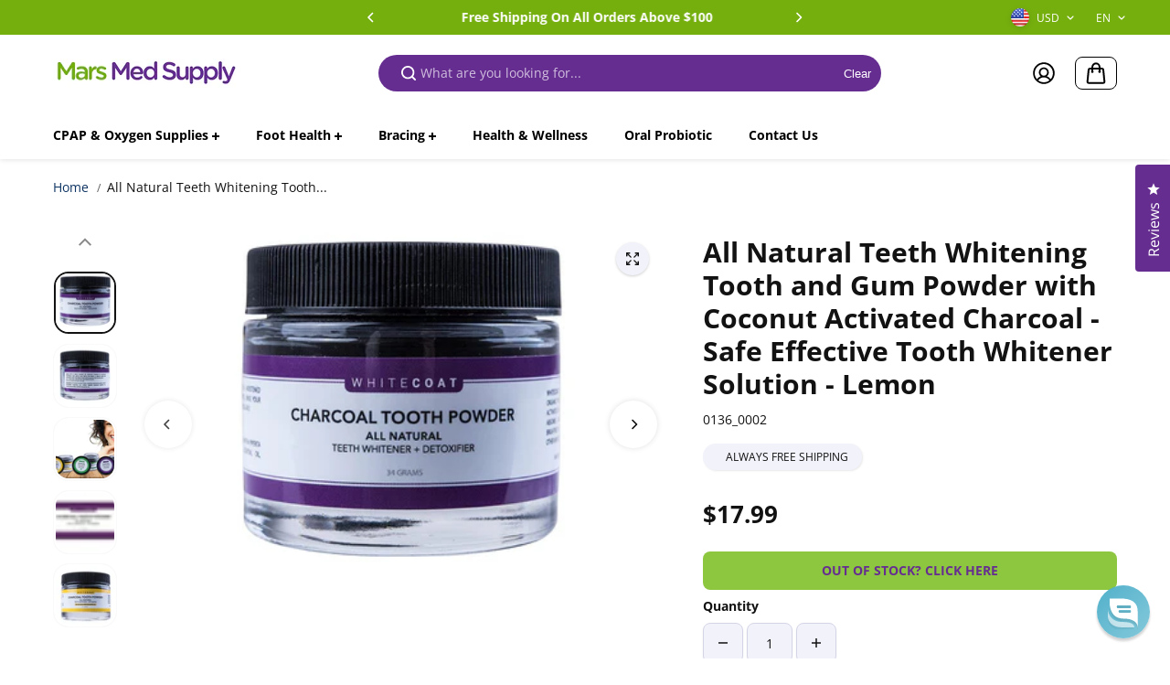

--- FILE ---
content_type: text/html; charset=utf-8
request_url: https://marsmedsupply.com/products/all-natural-teeth-whitening-tooth-and-gum-powder-with-coconut-activated-charcoal-safe-effective-tooth-whitener-solution
body_size: 57828
content:
<!doctype html>
<html class="no-js" lang="en" color-mode="light">
  <head>
    <!-- Google Tag Manager -->
<script>(function(w,d,s,l,i){w[l]=w[l]||[];w[l].push({'gtm.start':
new Date().getTime(),event:'gtm.js'});var f=d.getElementsByTagName(s)[0],
j=d.createElement(s),dl=l!='dataLayer'?'&l='+l:'';j.async=true;j.src=
'https://www.googletagmanager.com/gtm.js?id='+i+dl;f.parentNode.insertBefore(j,f);
})(window,document,'script','dataLayer','GTM-W89LMX5');</script>
<!-- End Google Tag Manager -->

    <meta charset="utf-8">
    <meta name="color-scheme" content="dark light">
    <meta http-equiv="X-UA-Compatible" content="IE=edge">
    <meta name="viewport" content="width=device-width,initial-scale=1">
    <meta name="theme-color" content="">
    

<meta property="og:site_name" content="Mars Med Supply">
<meta property="og:url" content="https://marsmedsupply.com/products/all-natural-teeth-whitening-tooth-and-gum-powder-with-coconut-activated-charcoal-safe-effective-tooth-whitener-solution">
<meta property="og:title" content="All Natural Teeth Whitening Tooth and Gum Powder with Coconut Activate">
<meta property="og:type" content="product">
<meta property="og:description" content="Derived from the highest-quality coconut sources, White Coat&#39;s activated charcoal formula is safe to use for whitening your teeth, while being easy on your gums. White Coat naturally whitens your teeth, not through harsh dental-grade whitening peroxides, but through the power of Activated Charcoal, nature&#39;s best purifi"><meta property="og:image" content="http://marsmedsupply.com/cdn/shop/files/medium_ae4e8950-78ae-47c1-8769-ae39f75c3481.jpg?v=1746732890">
  <meta property="og:image:secure_url" content="https://marsmedsupply.com/cdn/shop/files/medium_ae4e8950-78ae-47c1-8769-ae39f75c3481.jpg?v=1746732890">
  <meta property="og:image:width" content="1500">
  <meta property="og:image:height" content="1049"><meta property="og:price:amount" content="17.99">
  <meta property="og:price:currency" content="USD">
<script type="application/ld+json">
 {"@context":"http:\/\/schema.org\/","@id":"\/products\/all-natural-teeth-whitening-tooth-and-gum-powder-with-coconut-activated-charcoal-safe-effective-tooth-whitener-solution#product","@type":"ProductGroup","brand":{"@type":"Brand","name":"MARS WELLNESS"},"category":"Misc.","description":"Derived from the highest-quality coconut sources, White Coat's activated charcoal formula is safe to use for whitening your teeth, while being easy on your gums. White Coat naturally whitens your teeth, not through harsh dental-grade whitening peroxides, but through the power of Activated Charcoal, nature's best purifies and detoxifiers.White Coat's unique formula whitens your teeth over time, and helps remove stains from a number of causes: coffee-stains, wine, cigarettes, and more - all without harsh chemicals or bleach.","hasVariant":[{"@id":"\/products\/all-natural-teeth-whitening-tooth-and-gum-powder-with-coconut-activated-charcoal-safe-effective-tooth-whitener-solution?variant=40028712730683#variant","@type":"Product","gtin":"653341372543","image":"https:\/\/marsmedsupply.com\/cdn\/shop\/files\/medium_ae4e8950-78ae-47c1-8769-ae39f75c3481.jpg?v=1746732890\u0026width=1920","name":"All Natural Teeth Whitening Tooth and Gum Powder with Coconut Activated Charcoal - Safe Effective Tooth Whitener Solution - Lemon","offers":{"@id":"\/products\/all-natural-teeth-whitening-tooth-and-gum-powder-with-coconut-activated-charcoal-safe-effective-tooth-whitener-solution?variant=40028712730683#offer","@type":"Offer","availability":"http:\/\/schema.org\/OutOfStock","price":"17.99","priceCurrency":"USD","url":"https:\/\/marsmedsupply.com\/products\/all-natural-teeth-whitening-tooth-and-gum-powder-with-coconut-activated-charcoal-safe-effective-tooth-whitener-solution?variant=40028712730683"},"sku":"0136_0002"},{"@id":"\/products\/all-natural-teeth-whitening-tooth-and-gum-powder-with-coconut-activated-charcoal-safe-effective-tooth-whitener-solution?variant=40028712796219#variant","@type":"Product","gtin":"653341372345","image":"https:\/\/marsmedsupply.com\/cdn\/shop\/files\/medium_ae4e8950-78ae-47c1-8769-ae39f75c3481.jpg?v=1746732890\u0026width=1920","name":"All Natural Teeth Whitening Tooth and Gum Powder with Coconut Activated Charcoal - Safe Effective Tooth Whitener Solution - Original","offers":{"@id":"\/products\/all-natural-teeth-whitening-tooth-and-gum-powder-with-coconut-activated-charcoal-safe-effective-tooth-whitener-solution?variant=40028712796219#offer","@type":"Offer","availability":"http:\/\/schema.org\/OutOfStock","price":"17.99","priceCurrency":"USD","url":"https:\/\/marsmedsupply.com\/products\/all-natural-teeth-whitening-tooth-and-gum-powder-with-coconut-activated-charcoal-safe-effective-tooth-whitener-solution?variant=40028712796219"},"sku":"0136_0003"},{"@id":"\/products\/all-natural-teeth-whitening-tooth-and-gum-powder-with-coconut-activated-charcoal-safe-effective-tooth-whitener-solution?variant=40028712828987#variant","@type":"Product","gtin":"653341372444","image":"https:\/\/marsmedsupply.com\/cdn\/shop\/files\/medium_ae4e8950-78ae-47c1-8769-ae39f75c3481.jpg?v=1746732890\u0026width=1920","name":"All Natural Teeth Whitening Tooth and Gum Powder with Coconut Activated Charcoal - Safe Effective Tooth Whitener Solution - Refreshing Mint","offers":{"@id":"\/products\/all-natural-teeth-whitening-tooth-and-gum-powder-with-coconut-activated-charcoal-safe-effective-tooth-whitener-solution?variant=40028712828987#offer","@type":"Offer","availability":"http:\/\/schema.org\/OutOfStock","price":"17.99","priceCurrency":"USD","url":"https:\/\/marsmedsupply.com\/products\/all-natural-teeth-whitening-tooth-and-gum-powder-with-coconut-activated-charcoal-safe-effective-tooth-whitener-solution?variant=40028712828987"},"sku":"0136_0004"}],"name":"All Natural Teeth Whitening Tooth and Gum Powder with Coconut Activated Charcoal - Safe Effective Tooth Whitener Solution","productGroupID":"6773069381691","url":"https:\/\/marsmedsupply.com\/products\/all-natural-teeth-whitening-tooth-and-gum-powder-with-coconut-activated-charcoal-safe-effective-tooth-whitener-solution"}
</script>



<meta name="twitter:card" content="summary_large_image">
<meta name="twitter:title" content="All Natural Teeth Whitening Tooth and Gum Powder with Coconut Activate">
<meta name="twitter:description" content="Derived from the highest-quality coconut sources, White Coat&#39;s activated charcoal formula is safe to use for whitening your teeth, while being easy on your gums. White Coat naturally whitens your teeth, not through harsh dental-grade whitening peroxides, but through the power of Activated Charcoal, nature&#39;s best purifi">

    <link rel="canonical" href="https://marsmedsupply.com/products/all-natural-teeth-whitening-tooth-and-gum-powder-with-coconut-activated-charcoal-safe-effective-tooth-whitener-solution">
    <link rel="preconnect" href="https://cdn.shopify.com" crossorigin><link
        rel="icon"
        type="image/png"
        href="//marsmedsupply.com/cdn/shop/files/fav_2_32x32_fca148b8-4c20-429a-b11f-d040ccbba753.png?crop=center&height=32&v=1705646062&width=32"
      ><link rel="preconnect" href="https://fonts.shopifycdn.com" crossorigin><title>
      All Natural Teeth Whitening Tooth and Gum Powder with Coconut Activate

        &ndash; Mars Med Supply</title>

    
      <meta name="description" content="Derived from the highest-quality coconut sources, White Coat&#39;s activated charcoal formula is safe to use for whitening your teeth, while being easy on your gums. White Coat naturally whitens your teeth, not through harsh dental-grade whitening peroxides, but through the power of Activated Charcoal, nature&#39;s best purifi">
    

    <script>window.performance && window.performance.mark && window.performance.mark('shopify.content_for_header.start');</script><meta name="google-site-verification" content="jNQ0n6ZsesK1G5DNXZKA9I5OolM327Y5ELp2WsfdXEs">
<meta name="facebook-domain-verification" content="zk316394an7ls79dxxfv4pqbnsp8k0">
<meta name="facebook-domain-verification" content="983fwzq0i4g4jt2pcf9pvgcccdrnrm">
<meta id="shopify-digital-wallet" name="shopify-digital-wallet" content="/56336810043/digital_wallets/dialog">
<meta name="shopify-checkout-api-token" content="dd84520f1a7689be9a42f8ee178177dd">
<meta id="in-context-paypal-metadata" data-shop-id="56336810043" data-venmo-supported="true" data-environment="production" data-locale="en_US" data-paypal-v4="true" data-currency="USD">
<link rel="alternate" type="application/json+oembed" href="https://marsmedsupply.com/products/all-natural-teeth-whitening-tooth-and-gum-powder-with-coconut-activated-charcoal-safe-effective-tooth-whitener-solution.oembed">
<script async="async" src="/checkouts/internal/preloads.js?locale=en-US"></script>
<script id="shopify-features" type="application/json">{"accessToken":"dd84520f1a7689be9a42f8ee178177dd","betas":["rich-media-storefront-analytics"],"domain":"marsmedsupply.com","predictiveSearch":true,"shopId":56336810043,"locale":"en"}</script>
<script>var Shopify = Shopify || {};
Shopify.shop = "mars-wellness.myshopify.com";
Shopify.locale = "en";
Shopify.currency = {"active":"USD","rate":"1.0"};
Shopify.country = "US";
Shopify.theme = {"name":"Starlite [Okendo] 4.0","id":132002086971,"schema_name":"Starlite","schema_version":"4.0.0","theme_store_id":2455,"role":"main"};
Shopify.theme.handle = "null";
Shopify.theme.style = {"id":null,"handle":null};
Shopify.cdnHost = "marsmedsupply.com/cdn";
Shopify.routes = Shopify.routes || {};
Shopify.routes.root = "/";</script>
<script type="module">!function(o){(o.Shopify=o.Shopify||{}).modules=!0}(window);</script>
<script>!function(o){function n(){var o=[];function n(){o.push(Array.prototype.slice.apply(arguments))}return n.q=o,n}var t=o.Shopify=o.Shopify||{};t.loadFeatures=n(),t.autoloadFeatures=n()}(window);</script>
<script id="shop-js-analytics" type="application/json">{"pageType":"product"}</script>
<script defer="defer" async type="module" src="//marsmedsupply.com/cdn/shopifycloud/shop-js/modules/v2/client.init-shop-cart-sync_BT-GjEfc.en.esm.js"></script>
<script defer="defer" async type="module" src="//marsmedsupply.com/cdn/shopifycloud/shop-js/modules/v2/chunk.common_D58fp_Oc.esm.js"></script>
<script defer="defer" async type="module" src="//marsmedsupply.com/cdn/shopifycloud/shop-js/modules/v2/chunk.modal_xMitdFEc.esm.js"></script>
<script type="module">
  await import("//marsmedsupply.com/cdn/shopifycloud/shop-js/modules/v2/client.init-shop-cart-sync_BT-GjEfc.en.esm.js");
await import("//marsmedsupply.com/cdn/shopifycloud/shop-js/modules/v2/chunk.common_D58fp_Oc.esm.js");
await import("//marsmedsupply.com/cdn/shopifycloud/shop-js/modules/v2/chunk.modal_xMitdFEc.esm.js");

  window.Shopify.SignInWithShop?.initShopCartSync?.({"fedCMEnabled":true,"windoidEnabled":true});

</script>
<script>(function() {
  var isLoaded = false;
  function asyncLoad() {
    if (isLoaded) return;
    isLoaded = true;
    var urls = ["https:\/\/shopify.orderdeadline.com\/app\/frontend\/js\/order-deadline.min.js?shop=mars-wellness.myshopify.com","https:\/\/static.rechargecdn.com\/assets\/js\/widget.min.js?shop=mars-wellness.myshopify.com","https:\/\/upsell.conversionbear.com\/script?app=upsell\u0026shop=mars-wellness.myshopify.com","https:\/\/cdn.kustomerapp.com\/chat-web\/autoload.js?apiKey=eyJhbGciOiJub25lIn0.eyJvcmdOYW1lIjoiYmJnLXN1cmdpY2FsIiwicm9sZXMiOlsib3JnLnRyYWNraW5nIl19.eyJhbGciOiJub25lIn0\u0026brandId=63d7f5ff9ba80722b58820f6\u0026shop=mars-wellness.myshopify.com","https:\/\/trustseals.shopclimb.com\/files\/js\/dist\/trustseals.min.js?shop=mars-wellness.myshopify.com","https:\/\/script.pop-convert.com\/new-micro\/production.pc.min.js?unique_id=mars-wellness.myshopify.com\u0026shop=mars-wellness.myshopify.com","https:\/\/cdn.s3.pop-convert.com\/pcjs.production.min.js?unique_id=mars-wellness.myshopify.com\u0026shop=mars-wellness.myshopify.com"];
    for (var i = 0; i < urls.length; i++) {
      var s = document.createElement('script');
      s.type = 'text/javascript';
      s.async = true;
      s.src = urls[i];
      var x = document.getElementsByTagName('script')[0];
      x.parentNode.insertBefore(s, x);
    }
  };
  if(window.attachEvent) {
    window.attachEvent('onload', asyncLoad);
  } else {
    window.addEventListener('load', asyncLoad, false);
  }
})();</script>
<script id="__st">var __st={"a":56336810043,"offset":-18000,"reqid":"576ef121-0c8a-4b91-ae83-c81472d76ac9-1769109911","pageurl":"marsmedsupply.com\/products\/all-natural-teeth-whitening-tooth-and-gum-powder-with-coconut-activated-charcoal-safe-effective-tooth-whitener-solution","u":"12171efb4618","p":"product","rtyp":"product","rid":6773069381691};</script>
<script>window.ShopifyPaypalV4VisibilityTracking = true;</script>
<script id="captcha-bootstrap">!function(){'use strict';const t='contact',e='account',n='new_comment',o=[[t,t],['blogs',n],['comments',n],[t,'customer']],c=[[e,'customer_login'],[e,'guest_login'],[e,'recover_customer_password'],[e,'create_customer']],r=t=>t.map((([t,e])=>`form[action*='/${t}']:not([data-nocaptcha='true']) input[name='form_type'][value='${e}']`)).join(','),a=t=>()=>t?[...document.querySelectorAll(t)].map((t=>t.form)):[];function s(){const t=[...o],e=r(t);return a(e)}const i='password',u='form_key',d=['recaptcha-v3-token','g-recaptcha-response','h-captcha-response',i],f=()=>{try{return window.sessionStorage}catch{return}},m='__shopify_v',_=t=>t.elements[u];function p(t,e,n=!1){try{const o=window.sessionStorage,c=JSON.parse(o.getItem(e)),{data:r}=function(t){const{data:e,action:n}=t;return t[m]||n?{data:e,action:n}:{data:t,action:n}}(c);for(const[e,n]of Object.entries(r))t.elements[e]&&(t.elements[e].value=n);n&&o.removeItem(e)}catch(o){console.error('form repopulation failed',{error:o})}}const l='form_type',E='cptcha';function T(t){t.dataset[E]=!0}const w=window,h=w.document,L='Shopify',v='ce_forms',y='captcha';let A=!1;((t,e)=>{const n=(g='f06e6c50-85a8-45c8-87d0-21a2b65856fe',I='https://cdn.shopify.com/shopifycloud/storefront-forms-hcaptcha/ce_storefront_forms_captcha_hcaptcha.v1.5.2.iife.js',D={infoText:'Protected by hCaptcha',privacyText:'Privacy',termsText:'Terms'},(t,e,n)=>{const o=w[L][v],c=o.bindForm;if(c)return c(t,g,e,D).then(n);var r;o.q.push([[t,g,e,D],n]),r=I,A||(h.body.append(Object.assign(h.createElement('script'),{id:'captcha-provider',async:!0,src:r})),A=!0)});var g,I,D;w[L]=w[L]||{},w[L][v]=w[L][v]||{},w[L][v].q=[],w[L][y]=w[L][y]||{},w[L][y].protect=function(t,e){n(t,void 0,e),T(t)},Object.freeze(w[L][y]),function(t,e,n,w,h,L){const[v,y,A,g]=function(t,e,n){const i=e?o:[],u=t?c:[],d=[...i,...u],f=r(d),m=r(i),_=r(d.filter((([t,e])=>n.includes(e))));return[a(f),a(m),a(_),s()]}(w,h,L),I=t=>{const e=t.target;return e instanceof HTMLFormElement?e:e&&e.form},D=t=>v().includes(t);t.addEventListener('submit',(t=>{const e=I(t);if(!e)return;const n=D(e)&&!e.dataset.hcaptchaBound&&!e.dataset.recaptchaBound,o=_(e),c=g().includes(e)&&(!o||!o.value);(n||c)&&t.preventDefault(),c&&!n&&(function(t){try{if(!f())return;!function(t){const e=f();if(!e)return;const n=_(t);if(!n)return;const o=n.value;o&&e.removeItem(o)}(t);const e=Array.from(Array(32),(()=>Math.random().toString(36)[2])).join('');!function(t,e){_(t)||t.append(Object.assign(document.createElement('input'),{type:'hidden',name:u})),t.elements[u].value=e}(t,e),function(t,e){const n=f();if(!n)return;const o=[...t.querySelectorAll(`input[type='${i}']`)].map((({name:t})=>t)),c=[...d,...o],r={};for(const[a,s]of new FormData(t).entries())c.includes(a)||(r[a]=s);n.setItem(e,JSON.stringify({[m]:1,action:t.action,data:r}))}(t,e)}catch(e){console.error('failed to persist form',e)}}(e),e.submit())}));const S=(t,e)=>{t&&!t.dataset[E]&&(n(t,e.some((e=>e===t))),T(t))};for(const o of['focusin','change'])t.addEventListener(o,(t=>{const e=I(t);D(e)&&S(e,y())}));const B=e.get('form_key'),M=e.get(l),P=B&&M;t.addEventListener('DOMContentLoaded',(()=>{const t=y();if(P)for(const e of t)e.elements[l].value===M&&p(e,B);[...new Set([...A(),...v().filter((t=>'true'===t.dataset.shopifyCaptcha))])].forEach((e=>S(e,t)))}))}(h,new URLSearchParams(w.location.search),n,t,e,['guest_login'])})(!0,!0)}();</script>
<script integrity="sha256-4kQ18oKyAcykRKYeNunJcIwy7WH5gtpwJnB7kiuLZ1E=" data-source-attribution="shopify.loadfeatures" defer="defer" src="//marsmedsupply.com/cdn/shopifycloud/storefront/assets/storefront/load_feature-a0a9edcb.js" crossorigin="anonymous"></script>
<script data-source-attribution="shopify.dynamic_checkout.dynamic.init">var Shopify=Shopify||{};Shopify.PaymentButton=Shopify.PaymentButton||{isStorefrontPortableWallets:!0,init:function(){window.Shopify.PaymentButton.init=function(){};var t=document.createElement("script");t.src="https://marsmedsupply.com/cdn/shopifycloud/portable-wallets/latest/portable-wallets.en.js",t.type="module",document.head.appendChild(t)}};
</script>
<script data-source-attribution="shopify.dynamic_checkout.buyer_consent">
  function portableWalletsHideBuyerConsent(e){var t=document.getElementById("shopify-buyer-consent"),n=document.getElementById("shopify-subscription-policy-button");t&&n&&(t.classList.add("hidden"),t.setAttribute("aria-hidden","true"),n.removeEventListener("click",e))}function portableWalletsShowBuyerConsent(e){var t=document.getElementById("shopify-buyer-consent"),n=document.getElementById("shopify-subscription-policy-button");t&&n&&(t.classList.remove("hidden"),t.removeAttribute("aria-hidden"),n.addEventListener("click",e))}window.Shopify?.PaymentButton&&(window.Shopify.PaymentButton.hideBuyerConsent=portableWalletsHideBuyerConsent,window.Shopify.PaymentButton.showBuyerConsent=portableWalletsShowBuyerConsent);
</script>
<script data-source-attribution="shopify.dynamic_checkout.cart.bootstrap">document.addEventListener("DOMContentLoaded",(function(){function t(){return document.querySelector("shopify-accelerated-checkout-cart, shopify-accelerated-checkout")}if(t())Shopify.PaymentButton.init();else{new MutationObserver((function(e,n){t()&&(Shopify.PaymentButton.init(),n.disconnect())})).observe(document.body,{childList:!0,subtree:!0})}}));
</script>
<link id="shopify-accelerated-checkout-styles" rel="stylesheet" media="screen" href="https://marsmedsupply.com/cdn/shopifycloud/portable-wallets/latest/accelerated-checkout-backwards-compat.css" crossorigin="anonymous">
<style id="shopify-accelerated-checkout-cart">
        #shopify-buyer-consent {
  margin-top: 1em;
  display: inline-block;
  width: 100%;
}

#shopify-buyer-consent.hidden {
  display: none;
}

#shopify-subscription-policy-button {
  background: none;
  border: none;
  padding: 0;
  text-decoration: underline;
  font-size: inherit;
  cursor: pointer;
}

#shopify-subscription-policy-button::before {
  box-shadow: none;
}

      </style>

<script>window.performance && window.performance.mark && window.performance.mark('shopify.content_for_header.end');</script>

    
<style data-shopify>
  @font-face {
  font-family: "Open Sans";
  font-weight: 400;
  font-style: normal;
  font-display: swap;
  src: url("//marsmedsupply.com/cdn/fonts/open_sans/opensans_n4.c32e4d4eca5273f6d4ee95ddf54b5bbb75fc9b61.woff2") format("woff2"),
       url("//marsmedsupply.com/cdn/fonts/open_sans/opensans_n4.5f3406f8d94162b37bfa232b486ac93ee892406d.woff") format("woff");
}

  @font-face {
  font-family: "Open Sans";
  font-weight: 700;
  font-style: normal;
  font-display: swap;
  src: url("//marsmedsupply.com/cdn/fonts/open_sans/opensans_n7.a9393be1574ea8606c68f4441806b2711d0d13e4.woff2") format("woff2"),
       url("//marsmedsupply.com/cdn/fonts/open_sans/opensans_n7.7b8af34a6ebf52beb1a4c1d8c73ad6910ec2e553.woff") format("woff");
}

  @font-face {
  font-family: "Open Sans";
  font-weight: 400;
  font-style: italic;
  font-display: swap;
  src: url("//marsmedsupply.com/cdn/fonts/open_sans/opensans_i4.6f1d45f7a46916cc95c694aab32ecbf7509cbf33.woff2") format("woff2"),
       url("//marsmedsupply.com/cdn/fonts/open_sans/opensans_i4.4efaa52d5a57aa9a57c1556cc2b7465d18839daa.woff") format("woff");
}

  @font-face {
  font-family: "Open Sans";
  font-weight: 700;
  font-style: italic;
  font-display: swap;
  src: url("//marsmedsupply.com/cdn/fonts/open_sans/opensans_i7.916ced2e2ce15f7fcd95d196601a15e7b89ee9a4.woff2") format("woff2"),
       url("//marsmedsupply.com/cdn/fonts/open_sans/opensans_i7.99a9cff8c86ea65461de497ade3d515a98f8b32a.woff") format("woff");
}

  @font-face {
  font-family: "Open Sans";
  font-weight: 700;
  font-style: normal;
  font-display: swap;
  src: url("//marsmedsupply.com/cdn/fonts/open_sans/opensans_n7.a9393be1574ea8606c68f4441806b2711d0d13e4.woff2") format("woff2"),
       url("//marsmedsupply.com/cdn/fonts/open_sans/opensans_n7.7b8af34a6ebf52beb1a4c1d8c73ad6910ec2e553.woff") format("woff");
}

  @font-face {
  font-family: "Open Sans";
  font-weight: 700;
  font-style: italic;
  font-display: swap;
  src: url("//marsmedsupply.com/cdn/fonts/open_sans/opensans_i7.916ced2e2ce15f7fcd95d196601a15e7b89ee9a4.woff2") format("woff2"),
       url("//marsmedsupply.com/cdn/fonts/open_sans/opensans_i7.99a9cff8c86ea65461de497ade3d515a98f8b32a.woff") format("woff");
}

  
  
  
    
    
    :root,
    .scheme-primary,
    [color-mode="light"] .scheme-primary {
      --background: 255,255,255;
      
      --gradientBackground: #ffffff;
      
      
      --highlightTextColor: #3c3e40;
      
      
        --highlightGradientBackground:linear-gradient(320deg, rgba(56, 78, 197, 1) 16%, rgba(203, 68, 194, 1) 52%, rgba(255, 201, 104, 1) 87%);
      
      
        --highlightBackground:#ffffff;
      
      --alternateBackground:242,242,251;
      --textColor: 18,18,18;
      --linkColor: 13,51,98;
      --headingColor:18,18,18;
      --buttonBackground: 0,0,0;
      --buttonColor: 255,255,255;
      --buttonBorder: 0,0,0;
      --buttonBackgroundHover: 255,255,255;
      --buttonColorHover:0,0,0;
      --buttonBorderHover:0,0,0;
      --alternateButtonBackground:255,255,255;
      --alternateButtonColor: 18,18,18;
      --alternateButtonBorder:18,18,18;
      --alternateButtonBackgroundHover: 0,0,0;
      --alternateButtonColorHover:255,255,255;
      --alternateButtonBorderHover:0,0,0;
      --inputBackground:255,255,255;
      --inputColor:18,18,18;
      --inputBorder:231,231,231;
      --productBorder: 222,222,239;
      --borderColor:212,212,231;
      --ratingStarColor: 236,172,35;
      --sliderArrowBackground:255,255,255;
      --sliderArrowColor:18,18,18;
      --cardBackground: 255,255,255;
      --line-color: 255,202,16,1;
      --productImagebackground:;
      --buttonShadow:#bbbbbb;
      --secondaryButtonShadow:#000000;
      
      --shadowColor: 0,0,0;
      
      --productIconColor: 255,255,255;
      --productIconBg: 0,0,0;
      
    }
    
    [color-mode="dark"] body,
    [color-mode="dark"] .scheme-primary {
      --background: 0,0,0;
      --gradientBackground: #000000;
      --alternateBackground:14,14,14;
      --textColor: 209,209,209;
      --linkColor: 209,209,209;
      --headingColor:209,209,209;
      --buttonBackground: 255,202,16;
      --buttonColor:  0,0,0;
      --buttonBorder: 255,202,16;
      --buttonBackgroundHover: 255,255,255;
      --buttonColorHover:0,0,0;
      --buttonBorderHover:255,255,255;
      --alternateButtonBackground:255,255,255;
      --alternateButtonColor: 0,0,0;
      --alternateButtonBorder:25,,255,255;
      --alternateButtonBackgroundHover: 255,202,16;
      --alternateButtonColorHover:0,14,14;
      --alternateButtonBorderHover:255,202,16;
      --inputBackground:14,14,14;
      --inputColor:209,209,209;
      --inputBorder:40,40,40;
      --productBorder: 30,30,30;
      --borderColor:30,30,30;
      --ratingStarColor: 253,168,38;
      --sliderArrowBackground:255,255,255;
      --sliderArrowColor:0,0,0;
      --cardBackground: 14,14,14;
      --line-color: 161,0,0;
      --productImagebackground:#0e0e0e;
      --buttonShadow:#fff;
      --secondaryButtonShadow:#ccc;
      --productIconColor:255,255,255;
      --productIconBg:0,0,0;
    }
    
  
    
    
    
    .scheme-secondary,
    [color-mode="light"] .scheme-secondary {
      --background: 242,242,251;
      
      --gradientBackground: #f2f2fb;
      
      
      --highlightTextColor: #000000;
      
      
        --highlightGradientBackground:linear-gradient(320deg, rgba(56, 78, 197, 1) 16%, rgba(203, 68, 194, 1) 52%, rgba(255, 201, 104, 1) 87%);
      
      
        --highlightBackground:#ffffff;
      
      --alternateBackground:255,255,255;
      --textColor: 18,18,18;
      --linkColor: 13,51,98;
      --headingColor:18,18,18;
      --buttonBackground: 18,18,18;
      --buttonColor: 255,255,255;
      --buttonBorder: 0,0,0;
      --buttonBackgroundHover: 255,255,255;
      --buttonColorHover:0,0,0;
      --buttonBorderHover:0,0,0;
      --alternateButtonBackground:255,255,255;
      --alternateButtonColor: 18,18,18;
      --alternateButtonBorder:18,18,18;
      --alternateButtonBackgroundHover: 0,0,0;
      --alternateButtonColorHover:255,255,255;
      --alternateButtonBorderHover:0,0,0;
      --inputBackground:255,255,255;
      --inputColor:18,18,18;
      --inputBorder:229,229,229;
      --productBorder: 18,18,18;
      --borderColor:212,212,231;
      --ratingStarColor: 236,172,35;
      --sliderArrowBackground:255,255,255;
      --sliderArrowColor:18,18,18;
      --cardBackground: 255,255,255;
      --line-color: 255,202,16,1;
      --productImagebackground:;
      --buttonShadow:#bbbbbb;
      --secondaryButtonShadow:#000000;
      
      --shadowColor: 0,0,0;
      
      --productIconColor: 255,255,255;
      --productIconBg: 0,0,0;
      
    }
    
      [color-mode="dark"] .scheme-secondary {
      --background: 14,14,14;
      --gradientBackground: #0e0e0e;
      --alternateBackground:0,0,0;
      --textColor: 209,209,209;
      --linkColor: 209,209,209;
      --headingColor:209,209,209;
      --buttonBackground: 224,224,224;
      --buttonColor:  14,14,14;
      --buttonBorder: 224,224,224;
      --buttonBackgroundHover: 187,187,187;
      --buttonColorHover:14,14,14;
      --buttonBorderHover:187,187,187;
      --alternateButtonBackground:255,255,255;
      --alternateButtonColor: 0,0,0;
      --alternateButtonBorder:25,,255,255;
      --alternateButtonBackgroundHover: 224,224,224;
      --alternateButtonColorHover:14,14,14;
      --alternateButtonBorderHover:224,224,224;
      --inputBackground:0,0,0;
      --inputColor:209,209,209;
      --inputBorder:40,40,40;
      --productBorder: 30,30,30;
      --borderColor:30,30,30;
      --ratingStarColor: 253,168,38;
      --sliderArrowBackground:255,255,255;
      --sliderArrowColor:0,0,0;
      --cardBackground: 0,0,0;
      --line-color: 161,0,0;
      --productImagebackground:#000;
      --buttonShadow:#ccc;
      --secondaryButtonShadow:#fff;
      --productIconColor:255,255,255;
      --productIconBg:0,0,0;
      }
    
  
    
    
    
    .scheme-tertiary,
    [color-mode="light"] .scheme-tertiary {
      --background: 212,212,231;
      
      --gradientBackground: #d4d4e7;
      
      
      --highlightTextColor: #000000;
      
      
        --highlightGradientBackground:linear-gradient(320deg, rgba(56, 78, 197, 1) 16%, rgba(203, 68, 194, 1) 52%, rgba(255, 201, 104, 1) 87%);
      
      
        --highlightBackground:#ffffff;
      
      --alternateBackground:255,255,255;
      --textColor: 0,0,0;
      --linkColor: 13,51,98;
      --headingColor:18,18,18;
      --buttonBackground: 18,18,18;
      --buttonColor: 255,255,255;
      --buttonBorder: 0,0,0;
      --buttonBackgroundHover: 255,255,255;
      --buttonColorHover:0,0,0;
      --buttonBorderHover:0,0,0;
      --alternateButtonBackground:255,255,255;
      --alternateButtonColor: 18,18,18;
      --alternateButtonBorder:18,18,18;
      --alternateButtonBackgroundHover: 0,0,0;
      --alternateButtonColorHover:255,255,255;
      --alternateButtonBorderHover:0,0,0;
      --inputBackground:255,255,255;
      --inputColor:18,18,18;
      --inputBorder:229,229,229;
      --productBorder: 18,18,18;
      --borderColor:242,242,251;
      --ratingStarColor: 236,172,35;
      --sliderArrowBackground:17,18,17;
      --sliderArrowColor:255,255,255;
      --cardBackground: 255,255,255;
      --line-color: 255,202,16,1;
      --productImagebackground:;
      --buttonShadow:#bbbbbb;
      --secondaryButtonShadow:#000000;
      
      --shadowColor: 0,0,0;
      
      --productIconColor: 255,255,255;
      --productIconBg: 0,0,0;
      
    }
    
      [color-mode="dark"] .scheme-tertiary {
      --background: 14,14,14;
      --gradientBackground: #0e0e0e;
      --alternateBackground:0,0,0;
      --textColor: 209,209,209;
      --linkColor: 209,209,209;
      --headingColor:209,209,209;
      --buttonBackground: 224,224,224;
      --buttonColor:  14,14,14;
      --buttonBorder: 224,224,224;
      --buttonBackgroundHover: 187,187,187;
      --buttonColorHover:14,14,14;
      --buttonBorderHover:187,187,187;
      --alternateButtonBackground:255,255,255;
      --alternateButtonColor: 0,0,0;
      --alternateButtonBorder:25,,255,255;
      --alternateButtonBackgroundHover: 224,224,224;
      --alternateButtonColorHover:14,14,14;
      --alternateButtonBorderHover:224,224,224;
      --inputBackground:0,0,0;
      --inputColor:209,209,209;
      --inputBorder:40,40,40;
      --productBorder: 30,30,30;
      --borderColor:30,30,30;
      --ratingStarColor: 253,168,38;
      --sliderArrowBackground:255,255,255;
      --sliderArrowColor:0,0,0;
      --cardBackground: 0,0,0;
      --line-color: 161,0,0;
      --productImagebackground:#000;
      --buttonShadow:#ccc;
      --secondaryButtonShadow:#fff;
      --productIconColor:255,255,255;
      --productIconBg:0,0,0;
      }
    
  
    
    
    
    .scheme-quaternary,
    [color-mode="light"] .scheme-quaternary {
      --background: 18,18,18;
      
      --gradientBackground: #121212;
      
      
      --highlightTextColor: #000000;
      
      
        --highlightGradientBackground:linear-gradient(320deg, rgba(56, 78, 197, 1) 16%, rgba(203, 68, 194, 1) 52%, rgba(255, 201, 104, 1) 87%);
      
      
        --highlightBackground:#ffffff;
      
      --alternateBackground:18,18,18;
      --textColor: 255,255,255;
      --linkColor: 229,229,229;
      --headingColor:255,255,255;
      --buttonBackground: 255,255,255;
      --buttonColor: 0,0,0;
      --buttonBorder: 255,255,255;
      --buttonBackgroundHover: 231,231,231;
      --buttonColorHover:0,0,0;
      --buttonBorderHover:229,229,229;
      --alternateButtonBackground:0,0,0;
      --alternateButtonColor: 255,255,255;
      --alternateButtonBorder:255,255,255;
      --alternateButtonBackgroundHover: 231,231,231;
      --alternateButtonColorHover:0,0,0;
      --alternateButtonBorderHover:229,229,229;
      --inputBackground:255,255,255;
      --inputColor:18,18,18;
      --inputBorder:18,18,18;
      --productBorder: 18,18,18;
      --borderColor:18,18,18;
      --ratingStarColor: 236,172,35;
      --sliderArrowBackground:92,92,92;
      --sliderArrowColor:255,255,255;
      --cardBackground: 255,255,255;
      --line-color: 255,202,16,1;
      --productImagebackground:;
      --buttonShadow:#bbbbbb;
      --secondaryButtonShadow:#000000;
      
      --shadowColor: 0,0,0;
      
      --productIconColor: 255,255,255;
      --productIconBg: 0,0,0;
      
    }
    
      [color-mode="dark"] .scheme-quaternary {
      --background: 14,14,14;
      --gradientBackground: #0e0e0e;
      --alternateBackground:0,0,0;
      --textColor: 209,209,209;
      --linkColor: 209,209,209;
      --headingColor:209,209,209;
      --buttonBackground: 224,224,224;
      --buttonColor:  14,14,14;
      --buttonBorder: 224,224,224;
      --buttonBackgroundHover: 187,187,187;
      --buttonColorHover:14,14,14;
      --buttonBorderHover:187,187,187;
      --alternateButtonBackground:255,255,255;
      --alternateButtonColor: 0,0,0;
      --alternateButtonBorder:25,,255,255;
      --alternateButtonBackgroundHover: 224,224,224;
      --alternateButtonColorHover:14,14,14;
      --alternateButtonBorderHover:224,224,224;
      --inputBackground:0,0,0;
      --inputColor:209,209,209;
      --inputBorder:40,40,40;
      --productBorder: 30,30,30;
      --borderColor:30,30,30;
      --ratingStarColor: 253,168,38;
      --sliderArrowBackground:255,255,255;
      --sliderArrowColor:0,0,0;
      --cardBackground: 0,0,0;
      --line-color: 161,0,0;
      --productImagebackground:#000;
      --buttonShadow:#ccc;
      --secondaryButtonShadow:#fff;
      --productIconColor:255,255,255;
      --productIconBg:0,0,0;
      }
    
  
    
    
    
    .scheme-inverse,
    [color-mode="light"] .scheme-inverse {
      --background: 36,40,51;
      
      --gradientBackground: #242833;
      
      
      --highlightTextColor: #000000;
      
      
        --highlightGradientBackground:linear-gradient(320deg, rgba(56, 78, 197, 1) 16%, rgba(203, 68, 194, 1) 52%, rgba(255, 201, 104, 1) 87%);
      
      
        --highlightBackground:#ffffff;
      
      --alternateBackground:220,220,220;
      --textColor: 255,255,255;
      --linkColor: 170,170,170;
      --headingColor:255,255,255;
      --buttonBackground: 18,18,18;
      --buttonColor: 255,255,255;
      --buttonBorder: 0,0,0;
      --buttonBackgroundHover: 255,255,255;
      --buttonColorHover:0,0,0;
      --buttonBorderHover:255,255,255;
      --alternateButtonBackground:255,255,255;
      --alternateButtonColor: 18,18,18;
      --alternateButtonBorder:18,18,18;
      --alternateButtonBackgroundHover: 0,0,0;
      --alternateButtonColorHover:255,255,255;
      --alternateButtonBorderHover:0,0,0;
      --inputBackground:255,255,255;
      --inputColor:18,18,18;
      --inputBorder:18,18,18;
      --productBorder: 18,18,18;
      --borderColor:18,18,18;
      --ratingStarColor: 236,172,35;
      --sliderArrowBackground:220,220,220;
      --sliderArrowColor:0,0,0;
      --cardBackground: 255,255,255;
      --line-color: 255,202,16,1;
      --productImagebackground:;
      --buttonShadow:#bbbbbb;
      --secondaryButtonShadow:#000000;
      
      --shadowColor: 0,0,0;
      
      --productIconColor: 255,255,255;
      --productIconBg: 0,0,0;
      
    }
    
      [color-mode="dark"] .scheme-inverse {
      --background: 14,14,14;
      --gradientBackground: #0e0e0e;
      --alternateBackground:0,0,0;
      --textColor: 209,209,209;
      --linkColor: 209,209,209;
      --headingColor:209,209,209;
      --buttonBackground: 224,224,224;
      --buttonColor:  14,14,14;
      --buttonBorder: 224,224,224;
      --buttonBackgroundHover: 187,187,187;
      --buttonColorHover:14,14,14;
      --buttonBorderHover:187,187,187;
      --alternateButtonBackground:255,255,255;
      --alternateButtonColor: 0,0,0;
      --alternateButtonBorder:25,,255,255;
      --alternateButtonBackgroundHover: 224,224,224;
      --alternateButtonColorHover:14,14,14;
      --alternateButtonBorderHover:224,224,224;
      --inputBackground:0,0,0;
      --inputColor:209,209,209;
      --inputBorder:40,40,40;
      --productBorder: 30,30,30;
      --borderColor:30,30,30;
      --ratingStarColor: 253,168,38;
      --sliderArrowBackground:255,255,255;
      --sliderArrowColor:0,0,0;
      --cardBackground: 0,0,0;
      --line-color: 161,0,0;
      --productImagebackground:#000;
      --buttonShadow:#ccc;
      --secondaryButtonShadow:#fff;
      --productIconColor:255,255,255;
      --productIconBg:0,0,0;
      }
    
  

  body, .scheme-primary, .scheme-secondary, .scheme-tertiary, .scheme-quaternary, .scheme-inverse{
    color:rgb(var(--textColor));
    background-color:rgb(var(--background))
  }
  gradiant, .gradiant.scheme-primary, .gradiant.scheme-secondary, .gradiant.scheme-tertiary, .gradiant.scheme-quaternary, .gradiant.scheme-inverse{
    background:var(--gradientBackground)
  }
  :root{
    color-scheme: light dark;
    --switchColor:#ffffff;
    --switchBackground:rgba(0,0,0,0);
    --switchBorder:#ffffff;
    --switchActiveBackground:rgba(0,0,0,0);
    --switchActiveColor:rgba(0,0,0,0);
    --switchActiveBorder:#ffffff;
    --success:44,126,63;
    --error:180,12,28;
    --saleBadgeBackground:117,175,14;
    
--saleBadgeColor:#000000;--newBadgeBackground:0,0,0;
    
--newBadgeColor:#ffffff;--preorderBadgeBackground:0,0,0;
    
--preorderBadgeColor:#ffffff;--soldBadgeBackground:0,0,0;
    
--soldBadgeColor:#ffffff;--customBadgeBackground:0,0,0;
    
--customBadgeColor:#ffffff;--discount-background: #75af0e;
    --discount-color: #ffffff;
    /* Typography  */
    --bodyFont: "Open Sans",sans-serif;
    --bodyFontWeight: 400;
    --bodyFontStyle: normal;
    --bodyFontLineHeight: 1.6;
    --bodyFontBase: 12px;
    --headingFont: "Open Sans",sans-serif;
    --headingFontWeight: 700;
    --headingFontStyle: normal;
    --headingFontLineHeight: 1.2;
    --headingFontBase: 23px;
    --buttonFont: var(--bodyFont);
    --buttonFontWeight: var(--headingFontWeight);
    --buttonFontStyle: var(--bodyFontStyle);
    --buttonFontLineHeight: var(--bodyFontLineHeight);
    /* Button  */
    --buttonRadius:8px;
    --buttonText:uppercase;
    /* Header */
    --headerBg: #ffffff;
    --headerColor:#000000;
    --headerHoverColor: #75af0e;
    --transparentHeaderColor: #000000;
    --headerIconColor:#000000;
    --cartCountBg: #75af0e;
    --cartCountColor: #ffffff;
    --submenuBg: #ffffff;
    --submenuColor: #000000;
    --submenuHoverColor: #aaaaaa;
    --submenutwoBg: #ffffff;
    --submenutwoColor: #000000;
    --submenutwoHoverColor: #aaaaaa;
    --searchTextColor: #ffffff;
    --searchBackgroundColor: #662d91;
    --overlayColor: 255, 255, 255;
    --overlayText: #000000;
    --backToTopBackground: #FFFFFF;
    --backToTopColor: #062143;
    --xsmallText: calc(var(--bodyFontBase) - 4px);
    --smallText: calc(var(--bodyFontBase) - 2px);
    --text: var(--bodyFontBase);
    --mediumText: calc(var(--bodyFontBase) + 2px);
    --largeText: calc(var(--bodyFontBase) + 4px);
    --xlargeText: calc(var(--bodyFontBase) + 6px);
    --h0: calc(var(--headingFontBase) + 32px);
    --h1: calc(var(--headingFontBase) + 25px);
    --h2: calc(var(--headingFontBase) + 4px);
    --h3: var(--headingFontBase);
    --h4: calc(var(--headingFontBase) - 4px);
    --h5: calc(var(--headingFontBase) - 6px);
    --h6: calc(var(--headingFontBase) - 8px);
    --imageRatio: 0%;
    --img-square: 100%;
    --img-portrait: 130%;
    --img-landscape: 75%;
    --imageFit: cover;
    --marqueeSpeed: 3s;
    --sliderArrowWidth:52px;
    --cardRadius:8px;
    --imageRadius:8px;
    --productRadius:8px;
    --inputRadius:20px;
    --instock-text: #2C7E3F;
    --outofstock-text: #777777;
    --lowstock-text: #B40C1C;

    --overlayBackground: 0,0,0;
    --overlayOpacity: 0.5;
    --bg-blur:20px;

      
        --text-gradient-color: linear-gradient(320deg, rgba(56, 78, 197, 1) 16%, rgba(203, 68, 194, 1) 52%, rgba(255, 201, 104, 1) 87%);
      
  }
  .secondary-header {
    --headerBg: #ffffff;
    --headerColor:#000000;
    --headerHoverColor: #5c5c5c;
  }
  #hamburger-menu,
  #hamburger-menu-wrapper{
    --headerBg: #ffffff;
    --headerColor:#000000;
    --headerHoverColor: #5c5c5c;
    --hamburgerMenuBackground: ;
    --submenuBorder: #FFFFFF;
  }
  [color-mode="dark"] body  {
    --headerBg: #000;
    --headerColor: #d1d1d1;
    --headerHoverColor: #ffca10;
    --headerIconColor:#d1d1d1;
    --cartCountBg: #ffca10;
    --cartCountColor: #000000;
    --submenuBg: #161616;
    --submenuColor: #d1d1d1;
    --submenuHoverColor: #ffca10;
    --submenutwoBg: #161616;
    --submenutwoColor: #d1d1d1;
    --submenutwoHoverColor: #fff ;
    --searchTextColor: #d1d1d1;
    --searchBackgroundColor: #161616;
    --overlayColor: #000;
    --overlayText: #fff;
    --backToTopBackground: #161616;
    --backToTopColor: #d1d1d1;

  }
  [color-mode="dark"] header {
    --support-content-bg:#000000;
    --store-detail-dropdown-color: #ffffff;
    --store-detail-dropdown-link: #ffffff;
    --store-detail-dropdown-bg: #333333;
    --store-detail-dropdown-hover: #000000;
    --store-detail-dropdown-border: #000000;
  }
  [color-mode="dark"] .secondary-header {
    --headerBg:  #0e0e0e;
    --headerColor: #d1d1d1;
    --headerHoverColor: #ffca10 ;
  }
  @media (min-width:768px){
    :root {
      --bodyFontBase: 14px;
      --headingFontBase: 26px;
      --cardRadius:10px;
      --imageRadius:16px;
      --productRadius:10px;
      --inputRadius:30px;
      --buttonRadius:8px;
    }
  }

  @media (max-width:1024px){
    :root {
      --sliderArrowWidth:40px;
    }

  }
  @media (max-width:767px){
    :root {
      --xsmallText: calc(var(--bodyFontBase) - 4px);
      --smallText: calc(var(--bodyFontBase) - 2px);
      --text: var(--bodyFontBase);
      --mediumText: calc(var(--bodyFontBase) + 2px);
      --largeText: calc(var(--bodyFontBase) + 4px);
      --xlargeText: calc(var(--bodyFontBase) + 6px);
      --h0: calc(var(--headingFontBase) + 10px);
      --h1: calc(var(--headingFontBase) + 8px);
      --h2: calc(var(--headingFontBase) + 2px);
      --h3: var(--headingFontBase);
      --h4: calc(var(--headingFontBase) - 2px);
      --h5: calc(var(--headingFontBase) - 4px);
      --h6: calc(var(--headingFontBase) - 6px);
      --sliderArrowWidth:32px;
    }

    .navigation-button-icon {
      width: 12px;
      height: auto;
    }

  }


  
  
  

  /*marquee*/
  

</style>

    
<link href="//marsmedsupply.com/cdn/shop/t/14/assets/flickity.css?v=57332636831384616211751635844" as="style" rel="preload">
<link href="//marsmedsupply.com/cdn/shop/t/14/assets/header.css?v=125783750118404879401751638515" as="style" rel="preload">
<link href="//marsmedsupply.com/cdn/shop/t/14/assets/base.css?v=66518592078742224381751637690" as="style" rel="preload">
<link href="//marsmedsupply.com/cdn/shop/t/14/assets/style.css?v=131836914619399258201752519075" as="style" rel="preload">

<link href="//marsmedsupply.com/cdn/shop/t/14/assets/flickity.css?v=57332636831384616211751635844" rel="stylesheet" type="text/css" media="all" />
<link href="//marsmedsupply.com/cdn/shop/t/14/assets/header.css?v=125783750118404879401751638515" rel="stylesheet" type="text/css" media="all" />
<link href="//marsmedsupply.com/cdn/shop/t/14/assets/base.css?v=66518592078742224381751637690" rel="stylesheet" type="text/css" media="all" />
<link href="//marsmedsupply.com/cdn/shop/t/14/assets/style.css?v=131836914619399258201752519075" rel="stylesheet" type="text/css" media="all" />




  <link href="//marsmedsupply.com/cdn/shop/t/14/assets/aos.css?v=138791254562720816061751635844" as="style" rel="preload">
  <link href="//marsmedsupply.com/cdn/shop/t/14/assets/aos.css?v=138791254562720816061751635844" rel="stylesheet" type="text/css" media="all" />




<script>
  const bdageAnimationSeconds= 5;
  const aosAnimation = true;
  const carType = 'drawer';
  const googleMapApiKey = '';
  const googleMapId = '';
  
  const preorderStatus =  false;
  const moneyFormat = "<span class=money>${{amount}}</span>";
  const moneyFormatWithoutCurrency = "<span class=money>{{amount}}</span>";
  const cartUrl = '/cart.js';
  const mainSearchUrl = '/search';
  const mainCartUrl = '/cart';
  const cartAdd = '/cart/add';
  const cartAddUrl = '/cart/add.js';
  const cartUpdateUrl = '/cart/update.js';
  const cartChangeUrl = '/cart/change.js';
  const availableATCText = 'Add to cart';  
  const unavailableATCText = 'Unavailable'; 
  const soldoutATCText = 'Sold out'; 
  const preorderATCText = 'Preorder'; 
  const hapticFeedbackStatus = true;
  const shakeEffect = true;
  
  const predictiveSearchTypes = 'product,collection,query';
  const preLoadLoadGif = `<div class="loader text-center">
    <svg width="50px" height="50px" viewBox="0 0 100 100" >
      <circle cx="50" cy="50" fill="none" stroke="currentColor" stroke-width="6" r="35" stroke-dasharray="164.93361431346415 56.97787143782138">
        <animateTransform attributeName="transform" type="rotate" repeatCount="indefinite" dur="1s" values="0 50 50;360 50 50" keyTimes="0;1"/>
      </circle>
    </svg>
  </div>`;


  //Tab attention

var Shopify = Shopify || {};
// ---------------------------------------------------------------------------
// Money format handler
// ---------------------------------------------------------------------------
Shopify.money_format = "$";
Shopify.formatMoney = function (cents, format) {
  if (typeof cents == "string") {
    cents = cents.replace(".", "");
  }
  var value = "";
  var placeholderRegex = /\{\{\s*(\w+)\s*\}\}/;
  var formatString = format || this.money_format;

  function defaultOption(opt, def) {
    return typeof opt == "undefined" ? def : opt;
  }

  function formatWithDelimiters(number, precision, thousands, decimal) {
    precision = defaultOption(precision, 2);
    thousands = defaultOption(thousands, ",");
    decimal = defaultOption(decimal, ".");

    if (isNaN(number) || number == null) {
      return 0;
    }

    number = (number / 100.0).toFixed(precision);

    var parts = number.split("."),
      dollars = parts[0].replace(/(\d)(?=(\d\d\d)+(?!\d))/g, "$1" + thousands),
      cents = parts[1] ? decimal + parts[1] : "";

    return dollars + cents;
  }

  switch (formatString.match(placeholderRegex)[1]) {
    case "amount":
      value = formatWithDelimiters(cents, 2);
      break;
    case "amount_no_decimals":
      value = formatWithDelimiters(cents, 0);
      break;
    case "amount_with_comma_separator":
      value = formatWithDelimiters(cents, 2, ".", ",");
      break;
    case "amount_no_decimals_with_comma_separator":
      value = formatWithDelimiters(cents, 0, ".", ",");
      break;
  }

  return formatString.replace(placeholderRegex, value);
};
</script>

  <link rel="stylesheet" href="https://cdn.shopify.com/shopifycloud/model-viewer-ui/assets/v1.0/model-viewer-ui.css">

<script type="text/javascript" src="//marsmedsupply.com/cdn/shop/t/14/assets/jquery.min.js?v=158417595810649192771751635844" defer="defer"></script>
<script type="text/javascript" src="//marsmedsupply.com/cdn/shop/t/14/assets/lazysizes.min.js?v=166473712726788881691751635844" defer></script>

<script type="text/javascript" src="//marsmedsupply.com/cdn/shop/t/14/assets/aos.js?v=146123878477799097641751635844" defer></script>

<script type="text/javascript" src="//marsmedsupply.com/cdn/shop/t/14/assets/flickity.js?v=141115648920200757721751635844" defer="defer"></script>
<script type="text/javascript" src="//marsmedsupply.com/cdn/shop/t/14/assets/theme.js?v=173652875333754538531751635845" defer="defer"></script>

<script type="text/javascript" src="//marsmedsupply.com/cdn/shop/t/14/assets/player.js?v=16688767822142665341751635845" defer></script>
<script src="//marsmedsupply.com/cdn/shop/t/14/assets/parallax.js?v=18489087687675420191751635845" defer></script>
<!-- JS -->

  <script type="text/javascript" src="//marsmedsupply.com/cdn/shop/t/14/assets/product.js?v=104681147283327081211751635845" defer="defer"></script>

<script type="text/javascript" src="//marsmedsupply.com/cdn/shop/t/14/assets/cart.js?v=100306744557622074881751635844" defer="defer"></script>

<link
        rel="preload"
        as="font"
        href="//marsmedsupply.com/cdn/fonts/open_sans/opensans_n4.c32e4d4eca5273f6d4ee95ddf54b5bbb75fc9b61.woff2"
        type="font/woff2"
        crossorigin
      ><link
        rel="preload"
        as="font"
        href="//marsmedsupply.com/cdn/fonts/open_sans/opensans_n7.a9393be1574ea8606c68f4441806b2711d0d13e4.woff2"
        type="font/woff2"
        crossorigin
      ><script>
      document.documentElement.className = document.documentElement.className.replace('no-js', 'js');
      if (Shopify.designMode) {
        document.documentElement.classList.add('shopify-design-mode');
      }
    </script>
  <!-- BEGIN app block: shopify://apps/ultimate-product-icons/blocks/app-embed-block/42c1dd38-3f32-4069-9b37-3ccc8e6db688 -->
<!-- END app block --><!-- BEGIN app block: shopify://apps/wsh-wholesale-pricing/blocks/app-embed/94cbfa01-7191-4bb2-bcd8-b519b9b3bd06 --><script>

  window.wpdExtensionIsProductPage = {"id":6773069381691,"title":"All Natural Teeth Whitening Tooth and Gum Powder with Coconut Activated Charcoal - Safe Effective Tooth Whitener Solution","handle":"all-natural-teeth-whitening-tooth-and-gum-powder-with-coconut-activated-charcoal-safe-effective-tooth-whitener-solution","description":"Derived from the highest-quality coconut sources, White Coat's activated charcoal formula is safe to use for whitening your teeth, while being easy on your gums. White Coat naturally whitens your teeth, not through harsh dental-grade whitening peroxides, but through the power of Activated Charcoal, nature's best purifies and detoxifiers.White Coat's unique formula whitens your teeth over time, and helps remove stains from a number of causes: coffee-stains, wine, cigarettes, and more - all without harsh chemicals or bleach.","published_at":"2022-02-03T09:31:46-05:00","created_at":"2022-02-03T09:31:46-05:00","vendor":"MARS WELLNESS","type":"Misc.","tags":["Pain Relief"],"price":1799,"price_min":1799,"price_max":1799,"available":false,"price_varies":false,"compare_at_price":null,"compare_at_price_min":0,"compare_at_price_max":0,"compare_at_price_varies":false,"variants":[{"id":40028712730683,"title":"Lemon","option1":"Lemon","option2":null,"option3":null,"sku":"0136_0002","requires_shipping":true,"taxable":true,"featured_image":null,"available":false,"name":"All Natural Teeth Whitening Tooth and Gum Powder with Coconut Activated Charcoal - Safe Effective Tooth Whitener Solution - Lemon","public_title":"Lemon","options":["Lemon"],"price":1799,"weight":340,"compare_at_price":null,"inventory_management":"shopify","barcode":"653341372543","requires_selling_plan":false,"selling_plan_allocations":[]},{"id":40028712796219,"title":"Original","option1":"Original","option2":null,"option3":null,"sku":"0136_0003","requires_shipping":true,"taxable":true,"featured_image":null,"available":false,"name":"All Natural Teeth Whitening Tooth and Gum Powder with Coconut Activated Charcoal - Safe Effective Tooth Whitener Solution - Original","public_title":"Original","options":["Original"],"price":1799,"weight":283,"compare_at_price":null,"inventory_management":"shopify","barcode":"653341372345","requires_selling_plan":false,"selling_plan_allocations":[]},{"id":40028712828987,"title":"Refreshing Mint","option1":"Refreshing Mint","option2":null,"option3":null,"sku":"0136_0004","requires_shipping":true,"taxable":true,"featured_image":null,"available":false,"name":"All Natural Teeth Whitening Tooth and Gum Powder with Coconut Activated Charcoal - Safe Effective Tooth Whitener Solution - Refreshing Mint","public_title":"Refreshing Mint","options":["Refreshing Mint"],"price":1799,"weight":255,"compare_at_price":null,"inventory_management":"shopify","barcode":"653341372444","requires_selling_plan":false,"selling_plan_allocations":[]}],"images":["\/\/marsmedsupply.com\/cdn\/shop\/files\/medium_ae4e8950-78ae-47c1-8769-ae39f75c3481.jpg?v=1746732890","\/\/marsmedsupply.com\/cdn\/shop\/files\/medium_a2561e89-2515-4fee-96ad-0541edb553d1.jpg?v=1746732890","\/\/marsmedsupply.com\/cdn\/shop\/files\/medium_984aa045-50a5-4d1d-ac7b-efa293d3b299.jpg?v=1746732890","\/\/marsmedsupply.com\/cdn\/shop\/files\/medium_2dd578af-5cf3-4822-b466-2147ad122585.jpg?v=1746732890","\/\/marsmedsupply.com\/cdn\/shop\/files\/medium_3e298da6-0ccb-4ea1-b3d0-3343c9d4b41c.jpg?v=1746732890","\/\/marsmedsupply.com\/cdn\/shop\/files\/medium_2281d8ca-72bc-405d-bb33-6d3a8b218eb7.jpg?v=1746732890","\/\/marsmedsupply.com\/cdn\/shop\/files\/medium_e18ce5bb-7922-4a66-9fd1-aa31d3e65f23.jpg?v=1746732890","\/\/marsmedsupply.com\/cdn\/shop\/files\/medium_3775b30c-8d26-4d33-a965-4e772fa8a022.jpg?v=1746732890"],"featured_image":"\/\/marsmedsupply.com\/cdn\/shop\/files\/medium_ae4e8950-78ae-47c1-8769-ae39f75c3481.jpg?v=1746732890","options":["Color"],"media":[{"alt":null,"id":24699312242747,"position":1,"preview_image":{"aspect_ratio":1.43,"height":1049,"width":1500,"src":"\/\/marsmedsupply.com\/cdn\/shop\/files\/medium_ae4e8950-78ae-47c1-8769-ae39f75c3481.jpg?v=1746732890"},"aspect_ratio":1.43,"height":1049,"media_type":"image","src":"\/\/marsmedsupply.com\/cdn\/shop\/files\/medium_ae4e8950-78ae-47c1-8769-ae39f75c3481.jpg?v=1746732890","width":1500},{"alt":null,"id":24699312275515,"position":2,"preview_image":{"aspect_ratio":1.43,"height":1049,"width":1500,"src":"\/\/marsmedsupply.com\/cdn\/shop\/files\/medium_a2561e89-2515-4fee-96ad-0541edb553d1.jpg?v=1746732890"},"aspect_ratio":1.43,"height":1049,"media_type":"image","src":"\/\/marsmedsupply.com\/cdn\/shop\/files\/medium_a2561e89-2515-4fee-96ad-0541edb553d1.jpg?v=1746732890","width":1500},{"alt":null,"id":24699312308283,"position":3,"preview_image":{"aspect_ratio":1.333,"height":1125,"width":1500,"src":"\/\/marsmedsupply.com\/cdn\/shop\/files\/medium_984aa045-50a5-4d1d-ac7b-efa293d3b299.jpg?v=1746732890"},"aspect_ratio":1.333,"height":1125,"media_type":"image","src":"\/\/marsmedsupply.com\/cdn\/shop\/files\/medium_984aa045-50a5-4d1d-ac7b-efa293d3b299.jpg?v=1746732890","width":1500},{"alt":null,"id":24699312341051,"position":4,"preview_image":{"aspect_ratio":4.167,"height":360,"width":1500,"src":"\/\/marsmedsupply.com\/cdn\/shop\/files\/medium_2dd578af-5cf3-4822-b466-2147ad122585.jpg?v=1746732890"},"aspect_ratio":4.167,"height":360,"media_type":"image","src":"\/\/marsmedsupply.com\/cdn\/shop\/files\/medium_2dd578af-5cf3-4822-b466-2147ad122585.jpg?v=1746732890","width":1500},{"alt":null,"id":24699312373819,"position":5,"preview_image":{"aspect_ratio":1.43,"height":1049,"width":1500,"src":"\/\/marsmedsupply.com\/cdn\/shop\/files\/medium_3e298da6-0ccb-4ea1-b3d0-3343c9d4b41c.jpg?v=1746732890"},"aspect_ratio":1.43,"height":1049,"media_type":"image","src":"\/\/marsmedsupply.com\/cdn\/shop\/files\/medium_3e298da6-0ccb-4ea1-b3d0-3343c9d4b41c.jpg?v=1746732890","width":1500},{"alt":null,"id":24699312406587,"position":6,"preview_image":{"aspect_ratio":1.43,"height":1049,"width":1500,"src":"\/\/marsmedsupply.com\/cdn\/shop\/files\/medium_2281d8ca-72bc-405d-bb33-6d3a8b218eb7.jpg?v=1746732890"},"aspect_ratio":1.43,"height":1049,"media_type":"image","src":"\/\/marsmedsupply.com\/cdn\/shop\/files\/medium_2281d8ca-72bc-405d-bb33-6d3a8b218eb7.jpg?v=1746732890","width":1500},{"alt":null,"id":24699312439355,"position":7,"preview_image":{"aspect_ratio":1.43,"height":1049,"width":1500,"src":"\/\/marsmedsupply.com\/cdn\/shop\/files\/medium_e18ce5bb-7922-4a66-9fd1-aa31d3e65f23.jpg?v=1746732890"},"aspect_ratio":1.43,"height":1049,"media_type":"image","src":"\/\/marsmedsupply.com\/cdn\/shop\/files\/medium_e18ce5bb-7922-4a66-9fd1-aa31d3e65f23.jpg?v=1746732890","width":1500},{"alt":null,"id":24699312472123,"position":8,"preview_image":{"aspect_ratio":1.43,"height":1049,"width":1500,"src":"\/\/marsmedsupply.com\/cdn\/shop\/files\/medium_3775b30c-8d26-4d33-a965-4e772fa8a022.jpg?v=1746732890"},"aspect_ratio":1.43,"height":1049,"media_type":"image","src":"\/\/marsmedsupply.com\/cdn\/shop\/files\/medium_3775b30c-8d26-4d33-a965-4e772fa8a022.jpg?v=1746732890","width":1500}],"requires_selling_plan":false,"selling_plan_groups":[],"content":"Derived from the highest-quality coconut sources, White Coat's activated charcoal formula is safe to use for whitening your teeth, while being easy on your gums. White Coat naturally whitens your teeth, not through harsh dental-grade whitening peroxides, but through the power of Activated Charcoal, nature's best purifies and detoxifiers.White Coat's unique formula whitens your teeth over time, and helps remove stains from a number of causes: coffee-stains, wine, cigarettes, and more - all without harsh chemicals or bleach."};
  window.wpdExtensionIsProductPage.selected_or_first_available_variant = {"id":40028712730683,"title":"Lemon","option1":"Lemon","option2":null,"option3":null,"sku":"0136_0002","requires_shipping":true,"taxable":true,"featured_image":null,"available":false,"name":"All Natural Teeth Whitening Tooth and Gum Powder with Coconut Activated Charcoal - Safe Effective Tooth Whitener Solution - Lemon","public_title":"Lemon","options":["Lemon"],"price":1799,"weight":340,"compare_at_price":null,"inventory_management":"shopify","barcode":"653341372543","requires_selling_plan":false,"selling_plan_allocations":[]};
  window.wpdExtensionProductCollectionIds = "268249268283,290025832507";
;
window.wpdExtensionIsCartPage = false;

window.showCrossOutPrice = false;
window.WPDAppProxy = "/apps/wpdapp";


window.WPDMarketLocalization = "";
window.WPDMoneyFormat = "\u003cspan class=money\u003e${{amount}}\u003c\/span\u003e";


	
	

  
  
  
  
	
  
    window.is_wcp_wholesale_customer = false;
  
  window.wcp_customer = {
      email: "",
      id: "",
      tags: null,
      default_address: null,
      tax_exempt: false
    };
  window.shopPermanentDomain = "mars-wellness.myshopify.com";
  window.wpdAPIRootUrl = "https://bdr.wholesalehelper.io/";
</script>





<!-- END app block --><!-- BEGIN app block: shopify://apps/okendo/blocks/theme-settings/bb689e69-ea70-4661-8fb7-ad24a2e23c29 --><!-- BEGIN app snippet: header-metafields -->




    <script id="okeReferralSettings" type="application/json">{"subscriberId":"34319919-c006-421c-9abb-a6a1415a7090","matchCustomerLocale":false,"localeAndVariant":{"code":"en"},"referralSettings":{"rewardSet":{"sender":{"description":"10% off your next order","value":10,"valueType":"percentage"},"recipient":{"description":"10% off your next order","value":10,"valueType":"percentage"}},"terms":{"enabled":false},"textContentSet":{"recipient":{"titleText":"Enter your email to receive your coupon"},"sender":{"titleText":"Refer a friend to get a coupon"}},"style":{"button":{"hoverBackgroundColor":"#F4F4F6","backgroundColor":"#F7F7F8","hoverTextColor":"#272D45","textColor":"#272D45","textTransform":"none"},"text":{"primaryColor":"#2C3E50","secondaryColor":"#676986"},"hideOkendoBranding":false,"bubble":{"textColor":"#272D45","backgroundColor":"#F7F7F8"},"removeBorderRadius":false,"textField":{"border":{"color":"#E5E5EB","focusColor":"#676986","focusShadowColor":"#b3b4c3"}}}}}</script><script type="text/javascript" defer="" src="https://d3hw6dc1ow8pp2.cloudfront.net/referrals/js/referrals-api.js"></script>







    <style data-oke-reviews-version="0.82.1" type="text/css" data-href="https://d3hw6dc1ow8pp2.cloudfront.net/reviews-widget-plus/css/okendo-reviews-styles.9d163ae1.css"></style><style data-oke-reviews-version="0.82.1" type="text/css" data-href="https://d3hw6dc1ow8pp2.cloudfront.net/reviews-widget-plus/css/modules/okendo-star-rating.4cb378a8.css"></style><style data-oke-reviews-version="0.82.1" type="text/css" data-href="https://d3hw6dc1ow8pp2.cloudfront.net/reviews-widget-plus/css/modules/okendo-reviews-keywords.0942444f.css"></style><style data-oke-reviews-version="0.82.1" type="text/css" data-href="https://d3hw6dc1ow8pp2.cloudfront.net/reviews-widget-plus/css/modules/okendo-reviews-summary.a0c9d7d6.css"></style><style type="text/css">.okeReviews[data-oke-container],div.okeReviews{font-size:14px;font-size:var(--oke-text-regular);font-weight:400;font-family:var(--oke-text-fontFamily);line-height:1.6}.okeReviews[data-oke-container] *,.okeReviews[data-oke-container] :after,.okeReviews[data-oke-container] :before,div.okeReviews *,div.okeReviews :after,div.okeReviews :before{box-sizing:border-box}.okeReviews[data-oke-container] h1,.okeReviews[data-oke-container] h2,.okeReviews[data-oke-container] h3,.okeReviews[data-oke-container] h4,.okeReviews[data-oke-container] h5,.okeReviews[data-oke-container] h6,div.okeReviews h1,div.okeReviews h2,div.okeReviews h3,div.okeReviews h4,div.okeReviews h5,div.okeReviews h6{font-size:1em;font-weight:400;line-height:1.4;margin:0}.okeReviews[data-oke-container] ul,div.okeReviews ul{padding:0;margin:0}.okeReviews[data-oke-container] li,div.okeReviews li{list-style-type:none;padding:0}.okeReviews[data-oke-container] p,div.okeReviews p{line-height:1.8;margin:0 0 4px}.okeReviews[data-oke-container] p:last-child,div.okeReviews p:last-child{margin-bottom:0}.okeReviews[data-oke-container] a,div.okeReviews a{text-decoration:none;color:inherit}.okeReviews[data-oke-container] button,div.okeReviews button{border-radius:0;border:0;box-shadow:none;margin:0;width:auto;min-width:auto;padding:0;background-color:transparent;min-height:auto}.okeReviews[data-oke-container] button,.okeReviews[data-oke-container] input,.okeReviews[data-oke-container] select,.okeReviews[data-oke-container] textarea,div.okeReviews button,div.okeReviews input,div.okeReviews select,div.okeReviews textarea{font-family:inherit;font-size:1em}.okeReviews[data-oke-container] label,.okeReviews[data-oke-container] select,div.okeReviews label,div.okeReviews select{display:inline}.okeReviews[data-oke-container] select,div.okeReviews select{width:auto}.okeReviews[data-oke-container] article,.okeReviews[data-oke-container] aside,div.okeReviews article,div.okeReviews aside{margin:0}.okeReviews[data-oke-container] table,div.okeReviews table{background:transparent;border:0;border-collapse:collapse;border-spacing:0;font-family:inherit;font-size:1em;table-layout:auto}.okeReviews[data-oke-container] table td,.okeReviews[data-oke-container] table th,.okeReviews[data-oke-container] table tr,div.okeReviews table td,div.okeReviews table th,div.okeReviews table tr{border:0;font-family:inherit;font-size:1em}.okeReviews[data-oke-container] table td,.okeReviews[data-oke-container] table th,div.okeReviews table td,div.okeReviews table th{background:transparent;font-weight:400;letter-spacing:normal;padding:0;text-align:left;text-transform:none;vertical-align:middle}.okeReviews[data-oke-container] table tr:hover td,.okeReviews[data-oke-container] table tr:hover th,div.okeReviews table tr:hover td,div.okeReviews table tr:hover th{background:transparent}.okeReviews[data-oke-container] fieldset,div.okeReviews fieldset{border:0;padding:0;margin:0;min-width:0}.okeReviews[data-oke-container] img,.okeReviews[data-oke-container] svg,div.okeReviews img,div.okeReviews svg{max-width:none}.okeReviews[data-oke-container] div:empty,div.okeReviews div:empty{display:block}.okeReviews[data-oke-container] .oke-icon:before,div.okeReviews .oke-icon:before{font-family:oke-widget-icons!important;font-style:normal;font-weight:400;font-variant:normal;text-transform:none;line-height:1;-webkit-font-smoothing:antialiased;-moz-osx-font-smoothing:grayscale;color:inherit}.okeReviews[data-oke-container] .oke-icon--select-arrow:before,div.okeReviews .oke-icon--select-arrow:before{content:""}.okeReviews[data-oke-container] .oke-icon--loading:before,div.okeReviews .oke-icon--loading:before{content:""}.okeReviews[data-oke-container] .oke-icon--pencil:before,div.okeReviews .oke-icon--pencil:before{content:""}.okeReviews[data-oke-container] .oke-icon--filter:before,div.okeReviews .oke-icon--filter:before{content:""}.okeReviews[data-oke-container] .oke-icon--play:before,div.okeReviews .oke-icon--play:before{content:""}.okeReviews[data-oke-container] .oke-icon--tick-circle:before,div.okeReviews .oke-icon--tick-circle:before{content:""}.okeReviews[data-oke-container] .oke-icon--chevron-left:before,div.okeReviews .oke-icon--chevron-left:before{content:""}.okeReviews[data-oke-container] .oke-icon--chevron-right:before,div.okeReviews .oke-icon--chevron-right:before{content:""}.okeReviews[data-oke-container] .oke-icon--thumbs-down:before,div.okeReviews .oke-icon--thumbs-down:before{content:""}.okeReviews[data-oke-container] .oke-icon--thumbs-up:before,div.okeReviews .oke-icon--thumbs-up:before{content:""}.okeReviews[data-oke-container] .oke-icon--close:before,div.okeReviews .oke-icon--close:before{content:""}.okeReviews[data-oke-container] .oke-icon--chevron-up:before,div.okeReviews .oke-icon--chevron-up:before{content:""}.okeReviews[data-oke-container] .oke-icon--chevron-down:before,div.okeReviews .oke-icon--chevron-down:before{content:""}.okeReviews[data-oke-container] .oke-icon--star:before,div.okeReviews .oke-icon--star:before{content:""}.okeReviews[data-oke-container] .oke-icon--magnifying-glass:before,div.okeReviews .oke-icon--magnifying-glass:before{content:""}@font-face{font-family:oke-widget-icons;src:url(https://d3hw6dc1ow8pp2.cloudfront.net/reviews-widget-plus/fonts/oke-widget-icons.ttf) format("truetype"),url(https://d3hw6dc1ow8pp2.cloudfront.net/reviews-widget-plus/fonts/oke-widget-icons.woff) format("woff"),url(https://d3hw6dc1ow8pp2.cloudfront.net/reviews-widget-plus/img/oke-widget-icons.bc0d6b0a.svg) format("svg");font-weight:400;font-style:normal;font-display:block}.okeReviews[data-oke-container] .oke-button,div.okeReviews .oke-button{display:inline-block;border-style:solid;border-color:var(--oke-button-borderColor);border-width:var(--oke-button-borderWidth);background-color:var(--oke-button-backgroundColor);line-height:1;padding:12px 24px;margin:0;border-radius:var(--oke-button-borderRadius);color:var(--oke-button-textColor);text-align:center;position:relative;font-weight:var(--oke-button-fontWeight);font-size:var(--oke-button-fontSize);font-family:var(--oke-button-fontFamily);outline:0}.okeReviews[data-oke-container] .oke-button-text,.okeReviews[data-oke-container] .oke-button .oke-icon,div.okeReviews .oke-button-text,div.okeReviews .oke-button .oke-icon{line-height:1}.okeReviews[data-oke-container] .oke-button.oke-is-loading,div.okeReviews .oke-button.oke-is-loading{position:relative}.okeReviews[data-oke-container] .oke-button.oke-is-loading:before,div.okeReviews .oke-button.oke-is-loading:before{font-family:oke-widget-icons!important;font-style:normal;font-weight:400;font-variant:normal;text-transform:none;line-height:1;-webkit-font-smoothing:antialiased;-moz-osx-font-smoothing:grayscale;content:"";color:undefined;font-size:12px;display:inline-block;animation:oke-spin 1s linear infinite;position:absolute;width:12px;height:12px;top:0;left:0;bottom:0;right:0;margin:auto}.okeReviews[data-oke-container] .oke-button.oke-is-loading>*,div.okeReviews .oke-button.oke-is-loading>*{opacity:0}.okeReviews[data-oke-container] .oke-button.oke-is-active,div.okeReviews .oke-button.oke-is-active{background-color:var(--oke-button-backgroundColorActive);color:var(--oke-button-textColorActive);border-color:var(--oke-button-borderColorActive)}.okeReviews[data-oke-container] .oke-button:not(.oke-is-loading),div.okeReviews .oke-button:not(.oke-is-loading){cursor:pointer}.okeReviews[data-oke-container] .oke-button:not(.oke-is-loading):not(.oke-is-active):hover,div.okeReviews .oke-button:not(.oke-is-loading):not(.oke-is-active):hover{background-color:var(--oke-button-backgroundColorHover);color:var(--oke-button-textColorHover);border-color:var(--oke-button-borderColorHover);box-shadow:0 0 0 2px var(--oke-button-backgroundColorHover)}.okeReviews[data-oke-container] .oke-button:not(.oke-is-loading):not(.oke-is-active):active,.okeReviews[data-oke-container] .oke-button:not(.oke-is-loading):not(.oke-is-active):hover:active,div.okeReviews .oke-button:not(.oke-is-loading):not(.oke-is-active):active,div.okeReviews .oke-button:not(.oke-is-loading):not(.oke-is-active):hover:active{background-color:var(--oke-button-backgroundColorActive);color:var(--oke-button-textColorActive);border-color:var(--oke-button-borderColorActive)}.okeReviews[data-oke-container] .oke-title,div.okeReviews .oke-title{font-weight:var(--oke-title-fontWeight);font-size:var(--oke-title-fontSize);font-family:var(--oke-title-fontFamily)}.okeReviews[data-oke-container] .oke-bodyText,div.okeReviews .oke-bodyText{font-weight:var(--oke-bodyText-fontWeight);font-size:var(--oke-bodyText-fontSize);font-family:var(--oke-bodyText-fontFamily)}.okeReviews[data-oke-container] .oke-linkButton,div.okeReviews .oke-linkButton{cursor:pointer;font-weight:700;pointer-events:auto;text-decoration:underline}.okeReviews[data-oke-container] .oke-linkButton:hover,div.okeReviews .oke-linkButton:hover{text-decoration:none}.okeReviews[data-oke-container] .oke-readMore,div.okeReviews .oke-readMore{cursor:pointer;color:inherit;text-decoration:underline}.okeReviews[data-oke-container] .oke-select,div.okeReviews .oke-select{cursor:pointer;background-repeat:no-repeat;background-position-x:100%;background-position-y:50%;border:none;padding:0 24px 0 12px;-moz-appearance:none;appearance:none;color:inherit;-webkit-appearance:none;background-color:transparent;background-image:url("data:image/svg+xml;charset=utf-8,%3Csvg fill='currentColor' xmlns='http://www.w3.org/2000/svg' viewBox='0 0 24 24'%3E%3Cpath d='M7 10l5 5 5-5z'/%3E%3Cpath d='M0 0h24v24H0z' fill='none'/%3E%3C/svg%3E");outline-offset:4px}.okeReviews[data-oke-container] .oke-select:disabled,div.okeReviews .oke-select:disabled{background-color:transparent;background-image:url("data:image/svg+xml;charset=utf-8,%3Csvg fill='%239a9db1' xmlns='http://www.w3.org/2000/svg' viewBox='0 0 24 24'%3E%3Cpath d='M7 10l5 5 5-5z'/%3E%3Cpath d='M0 0h24v24H0z' fill='none'/%3E%3C/svg%3E")}.okeReviews[data-oke-container] .oke-loader,div.okeReviews .oke-loader{position:relative}.okeReviews[data-oke-container] .oke-loader:before,div.okeReviews .oke-loader:before{font-family:oke-widget-icons!important;font-style:normal;font-weight:400;font-variant:normal;text-transform:none;line-height:1;-webkit-font-smoothing:antialiased;-moz-osx-font-smoothing:grayscale;content:"";color:var(--oke-text-secondaryColor);font-size:12px;display:inline-block;animation:oke-spin 1s linear infinite;position:absolute;width:12px;height:12px;top:0;left:0;bottom:0;right:0;margin:auto}.okeReviews[data-oke-container] .oke-a11yText,div.okeReviews .oke-a11yText{border:0;clip:rect(0 0 0 0);height:1px;margin:-1px;overflow:hidden;padding:0;position:absolute;width:1px}.okeReviews[data-oke-container] .oke-hidden,div.okeReviews .oke-hidden{display:none}.okeReviews[data-oke-container] .oke-modal,div.okeReviews .oke-modal{bottom:0;left:0;overflow:auto;position:fixed;right:0;top:0;z-index:2147483647;max-height:100%;background-color:rgba(0,0,0,.5);padding:40px 0 32px}@media only screen and (min-width:1024px){.okeReviews[data-oke-container] .oke-modal,div.okeReviews .oke-modal{display:flex;align-items:center;padding:48px 0}}.okeReviews[data-oke-container] .oke-modal ::-moz-selection,div.okeReviews .oke-modal ::-moz-selection{background-color:rgba(39,45,69,.2)}.okeReviews[data-oke-container] .oke-modal ::selection,div.okeReviews .oke-modal ::selection{background-color:rgba(39,45,69,.2)}.okeReviews[data-oke-container] .oke-modal,.okeReviews[data-oke-container] .oke-modal p,div.okeReviews .oke-modal,div.okeReviews .oke-modal p{color:#272d45}.okeReviews[data-oke-container] .oke-modal-content,div.okeReviews .oke-modal-content{background-color:#fff;margin:auto;position:relative;will-change:transform,opacity;width:calc(100% - 64px)}@media only screen and (min-width:1024px){.okeReviews[data-oke-container] .oke-modal-content,div.okeReviews .oke-modal-content{max-width:1000px}}.okeReviews[data-oke-container] .oke-modal-close,div.okeReviews .oke-modal-close{cursor:pointer;position:absolute;width:32px;height:32px;top:-32px;padding:4px;right:-4px;line-height:1}.okeReviews[data-oke-container] .oke-modal-close:before,div.okeReviews .oke-modal-close:before{font-family:oke-widget-icons!important;font-style:normal;font-weight:400;font-variant:normal;text-transform:none;line-height:1;-webkit-font-smoothing:antialiased;-moz-osx-font-smoothing:grayscale;content:"";color:#fff;font-size:24px;display:inline-block;width:24px;height:24px}.okeReviews[data-oke-container] .oke-modal-overlay,div.okeReviews .oke-modal-overlay{background-color:rgba(43,46,56,.9)}@media only screen and (min-width:1024px){.okeReviews[data-oke-container] .oke-modal--large .oke-modal-content,div.okeReviews .oke-modal--large .oke-modal-content{max-width:1200px}}.okeReviews[data-oke-container] .oke-modal .oke-helpful,.okeReviews[data-oke-container] .oke-modal .oke-helpful-vote-button,.okeReviews[data-oke-container] .oke-modal .oke-reviewContent-date,div.okeReviews .oke-modal .oke-helpful,div.okeReviews .oke-modal .oke-helpful-vote-button,div.okeReviews .oke-modal .oke-reviewContent-date{color:#676986}.oke-modal .okeReviews[data-oke-container].oke-w,.oke-modal div.okeReviews.oke-w{color:#272d45}.okeReviews[data-oke-container] .oke-tag,div.okeReviews .oke-tag{align-items:center;color:#272d45;display:flex;font-size:var(--oke-text-small);font-weight:600;text-align:left;position:relative;z-index:2;background-color:#f4f4f6;padding:4px 6px;border:none;border-radius:4px;gap:6px;line-height:1}.okeReviews[data-oke-container] .oke-tag svg,div.okeReviews .oke-tag svg{fill:currentColor;height:1rem}.okeReviews[data-oke-container] .hooper,div.okeReviews .hooper{height:auto}.okeReviews--left{text-align:left}.okeReviews--right{text-align:right}.okeReviews--center{text-align:center}.okeReviews :not([tabindex="-1"]):focus-visible{outline:5px auto highlight;outline:5px auto -webkit-focus-ring-color}.is-oke-modalOpen{overflow:hidden!important}img.oke-is-error{background-color:var(--oke-shadingColor);background-size:cover;background-position:50% 50%;box-shadow:inset 0 0 0 1px var(--oke-border-color)}@keyframes oke-spin{0%{transform:rotate(0deg)}to{transform:rotate(1turn)}}@keyframes oke-fade-in{0%{opacity:0}to{opacity:1}}
.oke-stars{line-height:1;position:relative;display:inline-block}.oke-stars-background svg{overflow:visible}.oke-stars-foreground{overflow:hidden;position:absolute;top:0;left:0}.oke-sr{display:inline-block;padding-top:var(--oke-starRating-spaceAbove);padding-bottom:var(--oke-starRating-spaceBelow)}.oke-sr .oke-is-clickable{cursor:pointer}.oke-sr--hidden{display:none}.oke-sr-count,.oke-sr-rating,.oke-sr-stars{display:inline-block;vertical-align:middle}.oke-sr-stars{line-height:1;margin-right:8px}.oke-sr-rating{display:none}.oke-sr-count--brackets:before{content:"("}.oke-sr-count--brackets:after{content:")"}
.oke-rk{display:block}.okeReviews[data-oke-container] .oke-reviewsKeywords-heading,div.okeReviews .oke-reviewsKeywords-heading{font-weight:700;margin-bottom:8px}.okeReviews[data-oke-container] .oke-reviewsKeywords-heading-skeleton,div.okeReviews .oke-reviewsKeywords-heading-skeleton{height:calc(var(--oke-button-fontSize) + 4px);width:150px}.okeReviews[data-oke-container] .oke-reviewsKeywords-list,div.okeReviews .oke-reviewsKeywords-list{display:inline-flex;align-items:center;flex-wrap:wrap;gap:4px}.okeReviews[data-oke-container] .oke-reviewsKeywords-list-category,div.okeReviews .oke-reviewsKeywords-list-category{background-color:var(--oke-filter-backgroundColor);color:var(--oke-filter-textColor);border:1px solid var(--oke-filter-borderColor);border-radius:var(--oke-filter-borderRadius);padding:6px 16px;transition:background-color .1s ease-out,border-color .1s ease-out;white-space:nowrap}.okeReviews[data-oke-container] .oke-reviewsKeywords-list-category.oke-is-clickable,div.okeReviews .oke-reviewsKeywords-list-category.oke-is-clickable{cursor:pointer}.okeReviews[data-oke-container] .oke-reviewsKeywords-list-category.oke-is-active,div.okeReviews .oke-reviewsKeywords-list-category.oke-is-active{background-color:var(--oke-filter-backgroundColorActive);color:var(--oke-filter-textColorActive);border-color:var(--oke-filter-borderColorActive)}.okeReviews[data-oke-container] .oke-reviewsKeywords .oke-translateButton,div.okeReviews .oke-reviewsKeywords .oke-translateButton{margin-top:12px}
.oke-rs{display:block}.oke-rs .oke-reviewsSummary.oke-is-preRender .oke-reviewsSummary-summary{-webkit-mask:linear-gradient(180deg,#000 0,#000 40%,transparent 95%,transparent 0) 100% 50%/100% 100% repeat-x;mask:linear-gradient(180deg,#000 0,#000 40%,transparent 95%,transparent 0) 100% 50%/100% 100% repeat-x;max-height:150px}.okeReviews[data-oke-container] .oke-reviewsSummary .oke-tooltip,div.okeReviews .oke-reviewsSummary .oke-tooltip{display:inline-block;font-weight:400}.okeReviews[data-oke-container] .oke-reviewsSummary .oke-tooltip-trigger,div.okeReviews .oke-reviewsSummary .oke-tooltip-trigger{height:15px;width:15px;overflow:hidden;transform:translateY(-10%)}.okeReviews[data-oke-container] .oke-reviewsSummary-heading,div.okeReviews .oke-reviewsSummary-heading{align-items:center;-moz-column-gap:4px;column-gap:4px;display:inline-flex;font-weight:700;margin-bottom:8px}.okeReviews[data-oke-container] .oke-reviewsSummary-heading-skeleton,div.okeReviews .oke-reviewsSummary-heading-skeleton{height:calc(var(--oke-button-fontSize) + 4px);width:150px}.okeReviews[data-oke-container] .oke-reviewsSummary-icon,div.okeReviews .oke-reviewsSummary-icon{fill:currentColor;font-size:14px}.okeReviews[data-oke-container] .oke-reviewsSummary-icon svg,div.okeReviews .oke-reviewsSummary-icon svg{vertical-align:baseline}.okeReviews[data-oke-container] .oke-reviewsSummary-summary.oke-is-truncated,div.okeReviews .oke-reviewsSummary-summary.oke-is-truncated{display:-webkit-box;-webkit-box-orient:vertical;overflow:hidden;text-overflow:ellipsis}</style>

    <script type="application/json" id="oke-reviews-settings">{"subscriberId":"34319919-c006-421c-9abb-a6a1415a7090","analyticsSettings":{"isWidgetOnScreenTrackingEnabled":false,"provider":"none"},"locale":"en","localeAndVariant":{"code":"en"},"matchCustomerLocale":false,"widgetSettings":{"global":{"dateSettings":{"format":{"type":"relative"}},"hideOkendoBranding":true,"stars":{"backgroundColor":"#E5E5E5","borderColor":"#2C3E50","foregroundColor":"#FFCF2A","interspace":2,"shape":{"type":"default"},"showBorder":true},"showIncentiveIndicator":false,"searchEnginePaginationEnabled":true,"font":{"fontType":"inherit-from-page"}},"homepageCarousel":{"slidesPerPage":{"large":3,"medium":2},"totalSlides":12,"scrollBehaviour":"slide","style":{"showDates":true,"border":{"color":"#E5E5EB","width":{"value":1,"unit":"px"}},"headingFont":{"hasCustomFontSettings":false},"bodyFont":{"hasCustomFontSettings":false},"arrows":{"color":"#676986","size":{"value":24,"unit":"px"},"enabled":true},"avatar":{"backgroundColor":"#E5E5EB","placeholderTextColor":"#2C3E50","size":{"value":48,"unit":"px"},"enabled":true},"media":{"size":{"value":80,"unit":"px"},"imageGap":{"value":4,"unit":"px"},"enabled":true},"stars":{"height":{"value":18,"unit":"px"}},"productImageSize":{"value":48,"unit":"px"},"layout":{"name":"default","reviewDetailsPosition":"below","showProductName":false,"showAttributeBars":false,"showProductVariantName":false,"showProductDetails":"only-when-grouped"},"highlightColor":"#0E7A82","spaceAbove":{"value":20,"unit":"px"},"text":{"primaryColor":"#2C3E50","fontSizeRegular":{"value":14,"unit":"px"},"fontSizeSmall":{"value":12,"unit":"px"},"secondaryColor":"#676986"},"spaceBelow":{"value":20,"unit":"px"}},"defaultSort":"rating desc","autoPlay":false,"truncation":{"bodyMaxLines":4,"enabled":true,"truncateAll":false}},"mediaCarousel":{"minimumImages":1,"linkText":"Read More","autoPlay":false,"slideSize":"medium","arrowPosition":"outside"},"mediaGrid":{"gridStyleDesktop":{"layout":"default-desktop"},"gridStyleMobile":{"layout":"default-mobile"},"showMoreArrow":{"arrowColor":"#676986","enabled":true,"backgroundColor":"#f4f4f6"},"linkText":"Read More","infiniteScroll":false,"gapSize":{"value":10,"unit":"px"}},"questions":{"initialPageSize":6,"loadMorePageSize":6},"reviewsBadge":{"layout":"large","colorScheme":"dark"},"reviewsTab":{"backgroundColor":"#662D91","position":"top-right","textColor":"#FFFFFF","enabled":true,"positionSmall":"top-right"},"reviewsWidget":{"tabs":{"reviews":true,"questions":true},"header":{"columnDistribution":"space-between","verticalAlignment":"top","blocks":[{"columnWidth":"one-third","modules":[{"name":"rating-average","layout":"one-line"},{"name":"rating-breakdown","backgroundColor":"#E5E5E5","shadingColor":"#662D91","stretchMode":"contain"}],"textAlignment":"left"},{"columnWidth":"two-thirds","modules":[{"name":"recommended"},{"name":"media-carousel","imageGap":{"value":4,"unit":"px"},"imageHeight":{"value":120,"unit":"px"}}],"textAlignment":"left"}]},"style":{"showDates":true,"border":{"color":"#DEE2E6","width":{"value":1,"unit":"px"}},"bodyFont":{"hasCustomFontSettings":false},"headingFont":{"hasCustomFontSettings":false},"filters":{"backgroundColorActive":"#662D91","backgroundColor":"#FFFFFF","borderColor":"#404969","borderRadius":{"value":0,"unit":"px"},"borderColorActive":"#662D91","textColorActive":"#FFFFFF","textColor":"#404969","searchHighlightColor":"#B2F9E9"},"avatar":{"backgroundColor":"#E5E5EB","placeholderTextColor":"#404969","size":{"value":48,"unit":"px"},"enabled":true},"stars":{"height":{"value":18,"unit":"px"}},"shadingColor":"#F7F7F8","productImageSize":{"value":48,"unit":"px"},"button":{"backgroundColorActive":"#95DE12","borderColorHover":"#DBDDE4","backgroundColor":"#662D91","borderColor":"#DBDDE4","backgroundColorHover":"#95DE12","textColorHover":"#FFFFFF","borderRadius":{"value":0,"unit":"px"},"borderWidth":{"value":0,"unit":"px"},"borderColorActive":"#DBDDE4","textColorActive":"#FFFFFF","textColor":"#FFFFFF","font":{"fontSize":{"value":14,"unit":"px"},"fontType":"use-global","fontWeight":600,"hasCustomFontSettings":true}},"highlightColor":"#662D91","spaceAbove":{"value":20,"unit":"px"},"text":{"primaryColor":"#404969","fontSizeRegular":{"value":14,"unit":"px"},"fontSizeLarge":{"value":20,"unit":"px"},"fontSizeSmall":{"value":12,"unit":"px"},"secondaryColor":"#404969"},"spaceBelow":{"value":20,"unit":"px"},"attributeBar":{"style":"default","backgroundColor":"#D3D4DD","shadingColor":"#9A9DB1","markerColor":"#00CAAA"}},"showWhenEmpty":true,"reviews":{"list":{"layout":{"collapseReviewerDetails":false,"columnAmount":4,"name":"default","showAttributeBars":false,"borderStyle":"full","showProductVariantName":false,"showProductDetails":"only-when-grouped"},"initialPageSize":5,"media":{"layout":"featured","size":{"value":200,"unit":"px"}},"truncation":{"bodyMaxLines":4,"truncateAll":false,"enabled":true},"loadMorePageSize":5},"controls":{"filterMode":"closed","defaultSort":"has_media desc","writeReviewButtonEnabled":true,"freeTextSearchEnabled":false}}},"starRatings":{"showWhenEmpty":false,"style":{"spaceAbove":{"value":0,"unit":"px"},"text":{"content":"review-count","style":"number-and-text","brackets":false},"singleStar":false,"height":{"value":18,"unit":"px"},"spaceBelow":{"value":7,"unit":"px"}},"clickBehavior":"scroll-to-widget"}},"features":{"attributeFiltersEnabled":true,"recorderPlusEnabled":true,"recorderQandaPlusEnabled":true,"reviewsKeywordsEnabled":true}}</script>
            <style id="oke-css-vars">:root{--oke-widget-spaceAbove:20px;--oke-widget-spaceBelow:20px;--oke-starRating-spaceAbove:0;--oke-starRating-spaceBelow:7px;--oke-button-backgroundColor:#662d91;--oke-button-backgroundColorHover:#95de12;--oke-button-backgroundColorActive:#95de12;--oke-button-textColor:#fff;--oke-button-textColorHover:#fff;--oke-button-textColorActive:#fff;--oke-button-borderColor:#dbdde4;--oke-button-borderColorHover:#dbdde4;--oke-button-borderColorActive:#dbdde4;--oke-button-borderRadius:0;--oke-button-borderWidth:0;--oke-button-fontWeight:600;--oke-button-fontSize:14px;--oke-button-fontFamily:inherit;--oke-border-color:#dee2e6;--oke-border-width:1px;--oke-text-primaryColor:#404969;--oke-text-secondaryColor:#404969;--oke-text-small:12px;--oke-text-regular:14px;--oke-text-large:20px;--oke-text-fontFamily:inherit;--oke-avatar-size:48px;--oke-avatar-backgroundColor:#e5e5eb;--oke-avatar-placeholderTextColor:#404969;--oke-highlightColor:#662d91;--oke-shadingColor:#f7f7f8;--oke-productImageSize:48px;--oke-attributeBar-shadingColor:#9a9db1;--oke-attributeBar-borderColor:undefined;--oke-attributeBar-backgroundColor:#d3d4dd;--oke-attributeBar-markerColor:#00caaa;--oke-filter-backgroundColor:#fff;--oke-filter-backgroundColorActive:#662d91;--oke-filter-borderColor:#404969;--oke-filter-borderColorActive:#662d91;--oke-filter-textColor:#404969;--oke-filter-textColorActive:#fff;--oke-filter-borderRadius:0;--oke-filter-searchHighlightColor:#b2f9e9;--oke-mediaGrid-chevronColor:#676986;--oke-stars-foregroundColor:#ffcf2a;--oke-stars-backgroundColor:#e5e5e5;--oke-stars-borderWidth:1;--oke-stars-borderColor:#2c3e50}.oke-w,oke-modal{--oke-title-fontWeight:600;--oke-title-fontSize:var(--oke-text-regular,14px);--oke-title-fontFamily:inherit;--oke-bodyText-fontWeight:400;--oke-bodyText-fontSize:var(--oke-text-regular,14px);--oke-bodyText-fontFamily:inherit}</style>
            <style id="oke-reviews-custom-css">.okeReviews.oke-sr{display:block}[data-oke-star-rating] .oke-sr,.product-card__info .oke-sr{margin-top:3px}.product-single__meta .oke-sr{margin-bottom:2px}div.okeReviews[data-oke-container].oke-w{padding-right:15px;padding-left:15px}@media all and (min-width:1441px){div.okeReviews[data-oke-container].oke-w{max-width:1400px;padding-right:20px;padding-left:20px}}.okeReviews svg,[data-oke-referrals-widget] svg{width:initial;height:initial;vertical-align:initial}div.okeReviews[data-oke-container] .oke-reviewContent .oke-reviewContent-title{font-weight:500;font-size:1.25em}div.oke-modal .okeReviews[data-oke-container].oke-w,div.okeReviews[data-oke-container] .oke-modal,div.okeReviews[data-oke-container] .oke-modal p,div.okeReviews[data-oke-container] .oke-modal .oke-helpful,div.okeReviews[data-oke-container] .oke-modal .oke-helpful-vote-button,div.okeReviews[data-oke-container] .oke-modal .oke-reviewContent-date{color:var(--oke-text-primaryColor)}.okeReviews[data-oke-container] .oke-is-medium .oke-w-header-content-block--oneThird{width:calc(33.33333% - 48px)}.okeReviews[data-oke-container] .oke-is-medium .oke-w-header-content-block--twoThirds{width:calc(66.66666% - 48px)}div.okeReviews[data-oke-container] .oke-is-small .oke-w-reviews-head{display:block}div.okeReviews[data-oke-container] .oke-button{position:relative;text-transform:uppercase;background-color:#95de12;transition:color .3s cubic-bezier(.785,.135,.15,.86),border .3s cubic-bezier(.785,.135,.15,.86);z-index:1;overflow:hidden}div.okeReviews[data-oke-container] .oke-is-small .oke-button,div.okeReviews[data-oke-container] .oke-is-small .oke-qw-header-askQuestion{width:100%}div.okeReviews[data-oke-container] .oke-button:not(.oke-is-loading)::after{transition:transform .3s cubic-bezier(.785,.135,.15,.86);background-color:#662d91;position:absolute;content:'';display:block;left:0;top:0;right:0;bottom:0;width:100%;height:100%;transform:scale(1,1);transform-origin:left center;z-index:-1}div.okeReviews[data-oke-container] .oke-button.oke-is-active:not(.oke-is-loading)::after{background-color:#95de12}div.okeReviews[data-oke-container] .oke-button:not(.oke-is-loading):hover::after{transform-origin:right center;transform:scale(0,1)}div.okeReviews[data-oke-container] .oke-button:not(.oke-is-loading):not(.oke-is-active):hover{box-shadow:none}.okeReviews[data-oke-container] .oke-w-reviews-writeReview{display:inherit}div.okeReviews[data-oke-container] .oke-is-small .oke-w-writeReview{margin-top:5px}div.okeReviews[data-oke-container] .oke-w-reviews-head .oke-w-reviews-filterToggle .oke-icon{vertical-align:initial}div.okeReviews[data-oke-container] .oke-w-reviews-head .oke-w-writeReview:before,div.okeReviews[data-oke-container] .oke-w-reviews-head .oke-w-reviews-filterToggle .oke-icon:before{vertical-align:bottom}div.okeReviews[data-oke-container] .oke-w-reviews-controls{flex-wrap:wrap}div.okeReviews[data-oke-container] .oke-is-small .oke-sortSelect-label{margin-right:0}div.okeReviews[data-oke-container] .oke-select{background-size:19px}div.okeReviews[data-oke-container] .oke-helpful-vote-button{line-height:1.4}div.okeReviews[data-oke-container] .oke-helpful-vote-counter{line-height:1}div.okeReviews[data-oke-container] .oke-qw-question-main-body{font-weight:400}[data-oke-referrals-widget] .c-okeReferralsApp{width:100%;max-width:600px}</style>
            <template id="oke-reviews-body-template"><svg id="oke-star-symbols" style="display:none!important" data-oke-id="oke-star-symbols"><symbol id="oke-star-empty" style="overflow:visible;"><path id="star-default--empty" fill="var(--oke-stars-backgroundColor)" stroke="var(--oke-stars-borderColor)" stroke-width="var(--oke-stars-borderWidth)" d="M3.34 13.86c-.48.3-.76.1-.63-.44l1.08-4.56L.26 5.82c-.42-.36-.32-.7.24-.74l4.63-.37L6.92.39c.2-.52.55-.52.76 0l1.8 4.32 4.62.37c.56.05.67.37.24.74l-3.53 3.04 1.08 4.56c.13.54-.14.74-.63.44L7.3 11.43l-3.96 2.43z"/></symbol><symbol id="oke-star-filled" style="overflow:visible;"><path id="star-default--filled" fill="var(--oke-stars-foregroundColor)" stroke="var(--oke-stars-borderColor)" stroke-width="var(--oke-stars-borderWidth)" d="M3.34 13.86c-.48.3-.76.1-.63-.44l1.08-4.56L.26 5.82c-.42-.36-.32-.7.24-.74l4.63-.37L6.92.39c.2-.52.55-.52.76 0l1.8 4.32 4.62.37c.56.05.67.37.24.74l-3.53 3.04 1.08 4.56c.13.54-.14.74-.63.44L7.3 11.43l-3.96 2.43z"/></symbol></svg></template><script>document.addEventListener('readystatechange',() =>{Array.from(document.getElementById('oke-reviews-body-template')?.content.children)?.forEach(function(child){if(!Array.from(document.body.querySelectorAll('[data-oke-id='.concat(child.getAttribute('data-oke-id'),']'))).length){document.body.prepend(child)}})},{once:true});</script>













<!-- END app snippet -->

<!-- BEGIN app snippet: widget-plus-initialisation-script -->




    <script async id="okendo-reviews-script" src="https://d3hw6dc1ow8pp2.cloudfront.net/reviews-widget-plus/js/okendo-reviews.js"></script>

<!-- END app snippet -->


<!-- END app block --><!-- BEGIN app block: shopify://apps/reamaze-live-chat-helpdesk/blocks/reamaze-config/ef7a830c-d722-47c6-883b-11db06c95733 -->

  <script type="text/javascript" async src="https://cdn.reamaze.com/assets/reamaze-loader.js"></script>

  <script type="text/javascript">
    var _support = _support || { 'ui': {}, 'user': {} };
    _support.account = 'bbgsurgical';
  </script>

  

  
    <!-- reamaze_embeddable_406435_s -->
<!-- Embeddable - Mars Med Supply Chat / Contact Form Shoutbox -->
<script type="text/javascript">
  var _support = _support || { 'ui': {}, 'user': {} };
  _support['account'] = 'bbgsurgical';
  _support['ui']['contactMode'] = 'mixed';
  _support['ui']['enableKb'] = 'true';
  _support['ui']['styles'] = {
    widgetColor: 'rgba(72, 173, 200, 1)',
    gradient: true
  };
  _support['ui']['widget'] = {
    label: {
      text: 'Let us know if you have any questions! 😊',
      mode: "notification",
      delay: 3,
      duration: 30,
      sound: true,
    },
    position: 'bottom-right',
  };
  _support['ui']['appOrder'] = ["faq", "orders", "shopper", "recentConversations"];
  _support['apps'] = {
    faq: {enabled: true},
    recentConversations: {},
    orders: {enabled: true}
  }
</script>
<!-- reamaze_embeddable_406435_e -->

  





<!-- END app block --><script src="https://cdn.shopify.com/extensions/b71f3499-d380-4614-acf3-3b908ae28e7b/0.3.0/assets/trustseals.min.js" type="text/javascript" defer="defer"></script>
<script src="https://cdn.shopify.com/extensions/019bc5da-5ba6-7e9a-9888-a6222a70d7c3/js-client-214/assets/pushowl-shopify.js" type="text/javascript" defer="defer"></script>
<script src="https://cdn.shopify.com/extensions/019be075-83e0-7139-b8d0-dd7525863b44/honeycomb-upsell-funnels-224/assets/honeycomb-widget.js" type="text/javascript" defer="defer"></script>
<link href="https://monorail-edge.shopifysvc.com" rel="dns-prefetch">
<script>(function(){if ("sendBeacon" in navigator && "performance" in window) {try {var session_token_from_headers = performance.getEntriesByType('navigation')[0].serverTiming.find(x => x.name == '_s').description;} catch {var session_token_from_headers = undefined;}var session_cookie_matches = document.cookie.match(/_shopify_s=([^;]*)/);var session_token_from_cookie = session_cookie_matches && session_cookie_matches.length === 2 ? session_cookie_matches[1] : "";var session_token = session_token_from_headers || session_token_from_cookie || "";function handle_abandonment_event(e) {var entries = performance.getEntries().filter(function(entry) {return /monorail-edge.shopifysvc.com/.test(entry.name);});if (!window.abandonment_tracked && entries.length === 0) {window.abandonment_tracked = true;var currentMs = Date.now();var navigation_start = performance.timing.navigationStart;var payload = {shop_id: 56336810043,url: window.location.href,navigation_start,duration: currentMs - navigation_start,session_token,page_type: "product"};window.navigator.sendBeacon("https://monorail-edge.shopifysvc.com/v1/produce", JSON.stringify({schema_id: "online_store_buyer_site_abandonment/1.1",payload: payload,metadata: {event_created_at_ms: currentMs,event_sent_at_ms: currentMs}}));}}window.addEventListener('pagehide', handle_abandonment_event);}}());</script>
<script id="web-pixels-manager-setup">(function e(e,d,r,n,o){if(void 0===o&&(o={}),!Boolean(null===(a=null===(i=window.Shopify)||void 0===i?void 0:i.analytics)||void 0===a?void 0:a.replayQueue)){var i,a;window.Shopify=window.Shopify||{};var t=window.Shopify;t.analytics=t.analytics||{};var s=t.analytics;s.replayQueue=[],s.publish=function(e,d,r){return s.replayQueue.push([e,d,r]),!0};try{self.performance.mark("wpm:start")}catch(e){}var l=function(){var e={modern:/Edge?\/(1{2}[4-9]|1[2-9]\d|[2-9]\d{2}|\d{4,})\.\d+(\.\d+|)|Firefox\/(1{2}[4-9]|1[2-9]\d|[2-9]\d{2}|\d{4,})\.\d+(\.\d+|)|Chrom(ium|e)\/(9{2}|\d{3,})\.\d+(\.\d+|)|(Maci|X1{2}).+ Version\/(15\.\d+|(1[6-9]|[2-9]\d|\d{3,})\.\d+)([,.]\d+|)( \(\w+\)|)( Mobile\/\w+|) Safari\/|Chrome.+OPR\/(9{2}|\d{3,})\.\d+\.\d+|(CPU[ +]OS|iPhone[ +]OS|CPU[ +]iPhone|CPU IPhone OS|CPU iPad OS)[ +]+(15[._]\d+|(1[6-9]|[2-9]\d|\d{3,})[._]\d+)([._]\d+|)|Android:?[ /-](13[3-9]|1[4-9]\d|[2-9]\d{2}|\d{4,})(\.\d+|)(\.\d+|)|Android.+Firefox\/(13[5-9]|1[4-9]\d|[2-9]\d{2}|\d{4,})\.\d+(\.\d+|)|Android.+Chrom(ium|e)\/(13[3-9]|1[4-9]\d|[2-9]\d{2}|\d{4,})\.\d+(\.\d+|)|SamsungBrowser\/([2-9]\d|\d{3,})\.\d+/,legacy:/Edge?\/(1[6-9]|[2-9]\d|\d{3,})\.\d+(\.\d+|)|Firefox\/(5[4-9]|[6-9]\d|\d{3,})\.\d+(\.\d+|)|Chrom(ium|e)\/(5[1-9]|[6-9]\d|\d{3,})\.\d+(\.\d+|)([\d.]+$|.*Safari\/(?![\d.]+ Edge\/[\d.]+$))|(Maci|X1{2}).+ Version\/(10\.\d+|(1[1-9]|[2-9]\d|\d{3,})\.\d+)([,.]\d+|)( \(\w+\)|)( Mobile\/\w+|) Safari\/|Chrome.+OPR\/(3[89]|[4-9]\d|\d{3,})\.\d+\.\d+|(CPU[ +]OS|iPhone[ +]OS|CPU[ +]iPhone|CPU IPhone OS|CPU iPad OS)[ +]+(10[._]\d+|(1[1-9]|[2-9]\d|\d{3,})[._]\d+)([._]\d+|)|Android:?[ /-](13[3-9]|1[4-9]\d|[2-9]\d{2}|\d{4,})(\.\d+|)(\.\d+|)|Mobile Safari.+OPR\/([89]\d|\d{3,})\.\d+\.\d+|Android.+Firefox\/(13[5-9]|1[4-9]\d|[2-9]\d{2}|\d{4,})\.\d+(\.\d+|)|Android.+Chrom(ium|e)\/(13[3-9]|1[4-9]\d|[2-9]\d{2}|\d{4,})\.\d+(\.\d+|)|Android.+(UC? ?Browser|UCWEB|U3)[ /]?(15\.([5-9]|\d{2,})|(1[6-9]|[2-9]\d|\d{3,})\.\d+)\.\d+|SamsungBrowser\/(5\.\d+|([6-9]|\d{2,})\.\d+)|Android.+MQ{2}Browser\/(14(\.(9|\d{2,})|)|(1[5-9]|[2-9]\d|\d{3,})(\.\d+|))(\.\d+|)|K[Aa][Ii]OS\/(3\.\d+|([4-9]|\d{2,})\.\d+)(\.\d+|)/},d=e.modern,r=e.legacy,n=navigator.userAgent;return n.match(d)?"modern":n.match(r)?"legacy":"unknown"}(),u="modern"===l?"modern":"legacy",c=(null!=n?n:{modern:"",legacy:""})[u],f=function(e){return[e.baseUrl,"/wpm","/b",e.hashVersion,"modern"===e.buildTarget?"m":"l",".js"].join("")}({baseUrl:d,hashVersion:r,buildTarget:u}),m=function(e){var d=e.version,r=e.bundleTarget,n=e.surface,o=e.pageUrl,i=e.monorailEndpoint;return{emit:function(e){var a=e.status,t=e.errorMsg,s=(new Date).getTime(),l=JSON.stringify({metadata:{event_sent_at_ms:s},events:[{schema_id:"web_pixels_manager_load/3.1",payload:{version:d,bundle_target:r,page_url:o,status:a,surface:n,error_msg:t},metadata:{event_created_at_ms:s}}]});if(!i)return console&&console.warn&&console.warn("[Web Pixels Manager] No Monorail endpoint provided, skipping logging."),!1;try{return self.navigator.sendBeacon.bind(self.navigator)(i,l)}catch(e){}var u=new XMLHttpRequest;try{return u.open("POST",i,!0),u.setRequestHeader("Content-Type","text/plain"),u.send(l),!0}catch(e){return console&&console.warn&&console.warn("[Web Pixels Manager] Got an unhandled error while logging to Monorail."),!1}}}}({version:r,bundleTarget:l,surface:e.surface,pageUrl:self.location.href,monorailEndpoint:e.monorailEndpoint});try{o.browserTarget=l,function(e){var d=e.src,r=e.async,n=void 0===r||r,o=e.onload,i=e.onerror,a=e.sri,t=e.scriptDataAttributes,s=void 0===t?{}:t,l=document.createElement("script"),u=document.querySelector("head"),c=document.querySelector("body");if(l.async=n,l.src=d,a&&(l.integrity=a,l.crossOrigin="anonymous"),s)for(var f in s)if(Object.prototype.hasOwnProperty.call(s,f))try{l.dataset[f]=s[f]}catch(e){}if(o&&l.addEventListener("load",o),i&&l.addEventListener("error",i),u)u.appendChild(l);else{if(!c)throw new Error("Did not find a head or body element to append the script");c.appendChild(l)}}({src:f,async:!0,onload:function(){if(!function(){var e,d;return Boolean(null===(d=null===(e=window.Shopify)||void 0===e?void 0:e.analytics)||void 0===d?void 0:d.initialized)}()){var d=window.webPixelsManager.init(e)||void 0;if(d){var r=window.Shopify.analytics;r.replayQueue.forEach((function(e){var r=e[0],n=e[1],o=e[2];d.publishCustomEvent(r,n,o)})),r.replayQueue=[],r.publish=d.publishCustomEvent,r.visitor=d.visitor,r.initialized=!0}}},onerror:function(){return m.emit({status:"failed",errorMsg:"".concat(f," has failed to load")})},sri:function(e){var d=/^sha384-[A-Za-z0-9+/=]+$/;return"string"==typeof e&&d.test(e)}(c)?c:"",scriptDataAttributes:o}),m.emit({status:"loading"})}catch(e){m.emit({status:"failed",errorMsg:(null==e?void 0:e.message)||"Unknown error"})}}})({shopId: 56336810043,storefrontBaseUrl: "https://marsmedsupply.com",extensionsBaseUrl: "https://extensions.shopifycdn.com/cdn/shopifycloud/web-pixels-manager",monorailEndpoint: "https://monorail-edge.shopifysvc.com/unstable/produce_batch",surface: "storefront-renderer",enabledBetaFlags: ["2dca8a86"],webPixelsConfigList: [{"id":"1031831611","configuration":"{\"ti\":\"355050447\",\"endpoint\":\"https:\/\/bat.bing.com\/action\/0\"}","eventPayloadVersion":"v1","runtimeContext":"STRICT","scriptVersion":"5ee93563fe31b11d2d65e2f09a5229dc","type":"APP","apiClientId":2997493,"privacyPurposes":["ANALYTICS","MARKETING","SALE_OF_DATA"],"dataSharingAdjustments":{"protectedCustomerApprovalScopes":["read_customer_personal_data"]}},{"id":"880377915","configuration":"{\"store_id\":\"161616\",\"environment\":\"prod\"}","eventPayloadVersion":"v1","runtimeContext":"STRICT","scriptVersion":"e1b3f843f8a910884b33e33e956dd640","type":"APP","apiClientId":294517,"privacyPurposes":[],"dataSharingAdjustments":{"protectedCustomerApprovalScopes":["read_customer_address","read_customer_email","read_customer_name","read_customer_personal_data","read_customer_phone"]}},{"id":"653852731","configuration":"{\"config\":\"{\\\"google_tag_ids\\\":[\\\"G-MD29CFQ12W\\\",\\\"AW-943746472\\\"],\\\"target_country\\\":\\\"US\\\",\\\"gtag_events\\\":[{\\\"type\\\":\\\"search\\\",\\\"action_label\\\":[\\\"G-MD29CFQ12W\\\",\\\"AW-943746472\\\/_BedCK6N9fAaEKjbgcID\\\"]},{\\\"type\\\":\\\"begin_checkout\\\",\\\"action_label\\\":[\\\"G-MD29CFQ12W\\\",\\\"AW-943746472\\\/VxInCLrp7_AaEKjbgcID\\\"]},{\\\"type\\\":\\\"view_item\\\",\\\"action_label\\\":[\\\"G-MD29CFQ12W\\\",\\\"AW-943746472\\\/I0jpCKuN9fAaEKjbgcID\\\"]},{\\\"type\\\":\\\"purchase\\\",\\\"action_label\\\":[\\\"G-MD29CFQ12W\\\",\\\"AW-943746472\\\/v96HCL_o7_AaEKjbgcID\\\",\\\"AW-943746472\\\/Nnk0CI360dEDEKjbgcID\\\"]},{\\\"type\\\":\\\"page_view\\\",\\\"action_label\\\":[\\\"G-MD29CFQ12W\\\",\\\"AW-943746472\\\/AOfCCKiN9fAaEKjbgcID\\\"]},{\\\"type\\\":\\\"add_payment_info\\\",\\\"action_label\\\":[\\\"G-MD29CFQ12W\\\",\\\"AW-943746472\\\/aFVdCKmO9fAaEKjbgcID\\\"]},{\\\"type\\\":\\\"add_to_cart\\\",\\\"action_label\\\":[\\\"G-MD29CFQ12W\\\",\\\"AW-943746472\\\/ue23CL3p7_AaEKjbgcID\\\"]}],\\\"enable_monitoring_mode\\\":false}\"}","eventPayloadVersion":"v1","runtimeContext":"OPEN","scriptVersion":"b2a88bafab3e21179ed38636efcd8a93","type":"APP","apiClientId":1780363,"privacyPurposes":[],"dataSharingAdjustments":{"protectedCustomerApprovalScopes":["read_customer_address","read_customer_email","read_customer_name","read_customer_personal_data","read_customer_phone"]}},{"id":"536281147","configuration":"{\"subdomain\": \"mars-wellness\"}","eventPayloadVersion":"v1","runtimeContext":"STRICT","scriptVersion":"69e1bed23f1568abe06fb9d113379033","type":"APP","apiClientId":1615517,"privacyPurposes":["ANALYTICS","MARKETING","SALE_OF_DATA"],"dataSharingAdjustments":{"protectedCustomerApprovalScopes":["read_customer_address","read_customer_email","read_customer_name","read_customer_personal_data","read_customer_phone"]}},{"id":"224788539","configuration":"{\"pixelCode\":\"C8Q84UHIE0HKAIHLOIL0\"}","eventPayloadVersion":"v1","runtimeContext":"STRICT","scriptVersion":"22e92c2ad45662f435e4801458fb78cc","type":"APP","apiClientId":4383523,"privacyPurposes":["ANALYTICS","MARKETING","SALE_OF_DATA"],"dataSharingAdjustments":{"protectedCustomerApprovalScopes":["read_customer_address","read_customer_email","read_customer_name","read_customer_personal_data","read_customer_phone"]}},{"id":"90767419","configuration":"{\"pixel_id\":\"309129964698157\",\"pixel_type\":\"facebook_pixel\",\"metaapp_system_user_token\":\"-\"}","eventPayloadVersion":"v1","runtimeContext":"OPEN","scriptVersion":"ca16bc87fe92b6042fbaa3acc2fbdaa6","type":"APP","apiClientId":2329312,"privacyPurposes":["ANALYTICS","MARKETING","SALE_OF_DATA"],"dataSharingAdjustments":{"protectedCustomerApprovalScopes":["read_customer_address","read_customer_email","read_customer_name","read_customer_personal_data","read_customer_phone"]}},{"id":"shopify-app-pixel","configuration":"{}","eventPayloadVersion":"v1","runtimeContext":"STRICT","scriptVersion":"0450","apiClientId":"shopify-pixel","type":"APP","privacyPurposes":["ANALYTICS","MARKETING"]},{"id":"shopify-custom-pixel","eventPayloadVersion":"v1","runtimeContext":"LAX","scriptVersion":"0450","apiClientId":"shopify-pixel","type":"CUSTOM","privacyPurposes":["ANALYTICS","MARKETING"]}],isMerchantRequest: false,initData: {"shop":{"name":"Mars Med Supply","paymentSettings":{"currencyCode":"USD"},"myshopifyDomain":"mars-wellness.myshopify.com","countryCode":"US","storefrontUrl":"https:\/\/marsmedsupply.com"},"customer":null,"cart":null,"checkout":null,"productVariants":[{"price":{"amount":17.99,"currencyCode":"USD"},"product":{"title":"All Natural Teeth Whitening Tooth and Gum Powder with Coconut Activated Charcoal - Safe Effective Tooth Whitener Solution","vendor":"MARS WELLNESS","id":"6773069381691","untranslatedTitle":"All Natural Teeth Whitening Tooth and Gum Powder with Coconut Activated Charcoal - Safe Effective Tooth Whitener Solution","url":"\/products\/all-natural-teeth-whitening-tooth-and-gum-powder-with-coconut-activated-charcoal-safe-effective-tooth-whitener-solution","type":"Misc."},"id":"40028712730683","image":{"src":"\/\/marsmedsupply.com\/cdn\/shop\/files\/medium_ae4e8950-78ae-47c1-8769-ae39f75c3481.jpg?v=1746732890"},"sku":"0136_0002","title":"Lemon","untranslatedTitle":"Lemon"},{"price":{"amount":17.99,"currencyCode":"USD"},"product":{"title":"All Natural Teeth Whitening Tooth and Gum Powder with Coconut Activated Charcoal - Safe Effective Tooth Whitener Solution","vendor":"MARS WELLNESS","id":"6773069381691","untranslatedTitle":"All Natural Teeth Whitening Tooth and Gum Powder with Coconut Activated Charcoal - Safe Effective Tooth Whitener Solution","url":"\/products\/all-natural-teeth-whitening-tooth-and-gum-powder-with-coconut-activated-charcoal-safe-effective-tooth-whitener-solution","type":"Misc."},"id":"40028712796219","image":{"src":"\/\/marsmedsupply.com\/cdn\/shop\/files\/medium_ae4e8950-78ae-47c1-8769-ae39f75c3481.jpg?v=1746732890"},"sku":"0136_0003","title":"Original","untranslatedTitle":"Original"},{"price":{"amount":17.99,"currencyCode":"USD"},"product":{"title":"All Natural Teeth Whitening Tooth and Gum Powder with Coconut Activated Charcoal - Safe Effective Tooth Whitener Solution","vendor":"MARS WELLNESS","id":"6773069381691","untranslatedTitle":"All Natural Teeth Whitening Tooth and Gum Powder with Coconut Activated Charcoal - Safe Effective Tooth Whitener Solution","url":"\/products\/all-natural-teeth-whitening-tooth-and-gum-powder-with-coconut-activated-charcoal-safe-effective-tooth-whitener-solution","type":"Misc."},"id":"40028712828987","image":{"src":"\/\/marsmedsupply.com\/cdn\/shop\/files\/medium_ae4e8950-78ae-47c1-8769-ae39f75c3481.jpg?v=1746732890"},"sku":"0136_0004","title":"Refreshing Mint","untranslatedTitle":"Refreshing Mint"}],"purchasingCompany":null},},"https://marsmedsupply.com/cdn","fcfee988w5aeb613cpc8e4bc33m6693e112",{"modern":"","legacy":""},{"shopId":"56336810043","storefrontBaseUrl":"https:\/\/marsmedsupply.com","extensionBaseUrl":"https:\/\/extensions.shopifycdn.com\/cdn\/shopifycloud\/web-pixels-manager","surface":"storefront-renderer","enabledBetaFlags":"[\"2dca8a86\"]","isMerchantRequest":"false","hashVersion":"fcfee988w5aeb613cpc8e4bc33m6693e112","publish":"custom","events":"[[\"page_viewed\",{}],[\"product_viewed\",{\"productVariant\":{\"price\":{\"amount\":17.99,\"currencyCode\":\"USD\"},\"product\":{\"title\":\"All Natural Teeth Whitening Tooth and Gum Powder with Coconut Activated Charcoal - Safe Effective Tooth Whitener Solution\",\"vendor\":\"MARS WELLNESS\",\"id\":\"6773069381691\",\"untranslatedTitle\":\"All Natural Teeth Whitening Tooth and Gum Powder with Coconut Activated Charcoal - Safe Effective Tooth Whitener Solution\",\"url\":\"\/products\/all-natural-teeth-whitening-tooth-and-gum-powder-with-coconut-activated-charcoal-safe-effective-tooth-whitener-solution\",\"type\":\"Misc.\"},\"id\":\"40028712730683\",\"image\":{\"src\":\"\/\/marsmedsupply.com\/cdn\/shop\/files\/medium_ae4e8950-78ae-47c1-8769-ae39f75c3481.jpg?v=1746732890\"},\"sku\":\"0136_0002\",\"title\":\"Lemon\",\"untranslatedTitle\":\"Lemon\"}}]]"});</script><script>
  window.ShopifyAnalytics = window.ShopifyAnalytics || {};
  window.ShopifyAnalytics.meta = window.ShopifyAnalytics.meta || {};
  window.ShopifyAnalytics.meta.currency = 'USD';
  var meta = {"product":{"id":6773069381691,"gid":"gid:\/\/shopify\/Product\/6773069381691","vendor":"MARS WELLNESS","type":"Misc.","handle":"all-natural-teeth-whitening-tooth-and-gum-powder-with-coconut-activated-charcoal-safe-effective-tooth-whitener-solution","variants":[{"id":40028712730683,"price":1799,"name":"All Natural Teeth Whitening Tooth and Gum Powder with Coconut Activated Charcoal - Safe Effective Tooth Whitener Solution - Lemon","public_title":"Lemon","sku":"0136_0002"},{"id":40028712796219,"price":1799,"name":"All Natural Teeth Whitening Tooth and Gum Powder with Coconut Activated Charcoal - Safe Effective Tooth Whitener Solution - Original","public_title":"Original","sku":"0136_0003"},{"id":40028712828987,"price":1799,"name":"All Natural Teeth Whitening Tooth and Gum Powder with Coconut Activated Charcoal - Safe Effective Tooth Whitener Solution - Refreshing Mint","public_title":"Refreshing Mint","sku":"0136_0004"}],"remote":false},"page":{"pageType":"product","resourceType":"product","resourceId":6773069381691,"requestId":"576ef121-0c8a-4b91-ae83-c81472d76ac9-1769109911"}};
  for (var attr in meta) {
    window.ShopifyAnalytics.meta[attr] = meta[attr];
  }
</script>
<script class="analytics">
  (function () {
    var customDocumentWrite = function(content) {
      var jquery = null;

      if (window.jQuery) {
        jquery = window.jQuery;
      } else if (window.Checkout && window.Checkout.$) {
        jquery = window.Checkout.$;
      }

      if (jquery) {
        jquery('body').append(content);
      }
    };

    var hasLoggedConversion = function(token) {
      if (token) {
        return document.cookie.indexOf('loggedConversion=' + token) !== -1;
      }
      return false;
    }

    var setCookieIfConversion = function(token) {
      if (token) {
        var twoMonthsFromNow = new Date(Date.now());
        twoMonthsFromNow.setMonth(twoMonthsFromNow.getMonth() + 2);

        document.cookie = 'loggedConversion=' + token + '; expires=' + twoMonthsFromNow;
      }
    }

    var trekkie = window.ShopifyAnalytics.lib = window.trekkie = window.trekkie || [];
    if (trekkie.integrations) {
      return;
    }
    trekkie.methods = [
      'identify',
      'page',
      'ready',
      'track',
      'trackForm',
      'trackLink'
    ];
    trekkie.factory = function(method) {
      return function() {
        var args = Array.prototype.slice.call(arguments);
        args.unshift(method);
        trekkie.push(args);
        return trekkie;
      };
    };
    for (var i = 0; i < trekkie.methods.length; i++) {
      var key = trekkie.methods[i];
      trekkie[key] = trekkie.factory(key);
    }
    trekkie.load = function(config) {
      trekkie.config = config || {};
      trekkie.config.initialDocumentCookie = document.cookie;
      var first = document.getElementsByTagName('script')[0];
      var script = document.createElement('script');
      script.type = 'text/javascript';
      script.onerror = function(e) {
        var scriptFallback = document.createElement('script');
        scriptFallback.type = 'text/javascript';
        scriptFallback.onerror = function(error) {
                var Monorail = {
      produce: function produce(monorailDomain, schemaId, payload) {
        var currentMs = new Date().getTime();
        var event = {
          schema_id: schemaId,
          payload: payload,
          metadata: {
            event_created_at_ms: currentMs,
            event_sent_at_ms: currentMs
          }
        };
        return Monorail.sendRequest("https://" + monorailDomain + "/v1/produce", JSON.stringify(event));
      },
      sendRequest: function sendRequest(endpointUrl, payload) {
        // Try the sendBeacon API
        if (window && window.navigator && typeof window.navigator.sendBeacon === 'function' && typeof window.Blob === 'function' && !Monorail.isIos12()) {
          var blobData = new window.Blob([payload], {
            type: 'text/plain'
          });

          if (window.navigator.sendBeacon(endpointUrl, blobData)) {
            return true;
          } // sendBeacon was not successful

        } // XHR beacon

        var xhr = new XMLHttpRequest();

        try {
          xhr.open('POST', endpointUrl);
          xhr.setRequestHeader('Content-Type', 'text/plain');
          xhr.send(payload);
        } catch (e) {
          console.log(e);
        }

        return false;
      },
      isIos12: function isIos12() {
        return window.navigator.userAgent.lastIndexOf('iPhone; CPU iPhone OS 12_') !== -1 || window.navigator.userAgent.lastIndexOf('iPad; CPU OS 12_') !== -1;
      }
    };
    Monorail.produce('monorail-edge.shopifysvc.com',
      'trekkie_storefront_load_errors/1.1',
      {shop_id: 56336810043,
      theme_id: 132002086971,
      app_name: "storefront",
      context_url: window.location.href,
      source_url: "//marsmedsupply.com/cdn/s/trekkie.storefront.46a754ac07d08c656eb845cfbf513dd9a18d4ced.min.js"});

        };
        scriptFallback.async = true;
        scriptFallback.src = '//marsmedsupply.com/cdn/s/trekkie.storefront.46a754ac07d08c656eb845cfbf513dd9a18d4ced.min.js';
        first.parentNode.insertBefore(scriptFallback, first);
      };
      script.async = true;
      script.src = '//marsmedsupply.com/cdn/s/trekkie.storefront.46a754ac07d08c656eb845cfbf513dd9a18d4ced.min.js';
      first.parentNode.insertBefore(script, first);
    };
    trekkie.load(
      {"Trekkie":{"appName":"storefront","development":false,"defaultAttributes":{"shopId":56336810043,"isMerchantRequest":null,"themeId":132002086971,"themeCityHash":"10798585108995745706","contentLanguage":"en","currency":"USD","eventMetadataId":"d527c2e3-8d27-49d2-963e-1db68a2f6281"},"isServerSideCookieWritingEnabled":true,"monorailRegion":"shop_domain","enabledBetaFlags":["65f19447"]},"Session Attribution":{},"S2S":{"facebookCapiEnabled":true,"source":"trekkie-storefront-renderer","apiClientId":580111}}
    );

    var loaded = false;
    trekkie.ready(function() {
      if (loaded) return;
      loaded = true;

      window.ShopifyAnalytics.lib = window.trekkie;

      var originalDocumentWrite = document.write;
      document.write = customDocumentWrite;
      try { window.ShopifyAnalytics.merchantGoogleAnalytics.call(this); } catch(error) {};
      document.write = originalDocumentWrite;

      window.ShopifyAnalytics.lib.page(null,{"pageType":"product","resourceType":"product","resourceId":6773069381691,"requestId":"576ef121-0c8a-4b91-ae83-c81472d76ac9-1769109911","shopifyEmitted":true});

      var match = window.location.pathname.match(/checkouts\/(.+)\/(thank_you|post_purchase)/)
      var token = match? match[1]: undefined;
      if (!hasLoggedConversion(token)) {
        setCookieIfConversion(token);
        window.ShopifyAnalytics.lib.track("Viewed Product",{"currency":"USD","variantId":40028712730683,"productId":6773069381691,"productGid":"gid:\/\/shopify\/Product\/6773069381691","name":"All Natural Teeth Whitening Tooth and Gum Powder with Coconut Activated Charcoal - Safe Effective Tooth Whitener Solution - Lemon","price":"17.99","sku":"0136_0002","brand":"MARS WELLNESS","variant":"Lemon","category":"Misc.","nonInteraction":true,"remote":false},undefined,undefined,{"shopifyEmitted":true});
      window.ShopifyAnalytics.lib.track("monorail:\/\/trekkie_storefront_viewed_product\/1.1",{"currency":"USD","variantId":40028712730683,"productId":6773069381691,"productGid":"gid:\/\/shopify\/Product\/6773069381691","name":"All Natural Teeth Whitening Tooth and Gum Powder with Coconut Activated Charcoal - Safe Effective Tooth Whitener Solution - Lemon","price":"17.99","sku":"0136_0002","brand":"MARS WELLNESS","variant":"Lemon","category":"Misc.","nonInteraction":true,"remote":false,"referer":"https:\/\/marsmedsupply.com\/products\/all-natural-teeth-whitening-tooth-and-gum-powder-with-coconut-activated-charcoal-safe-effective-tooth-whitener-solution"});
      }
    });


        var eventsListenerScript = document.createElement('script');
        eventsListenerScript.async = true;
        eventsListenerScript.src = "//marsmedsupply.com/cdn/shopifycloud/storefront/assets/shop_events_listener-3da45d37.js";
        document.getElementsByTagName('head')[0].appendChild(eventsListenerScript);

})();</script>
<script
  defer
  src="https://marsmedsupply.com/cdn/shopifycloud/perf-kit/shopify-perf-kit-3.0.4.min.js"
  data-application="storefront-renderer"
  data-shop-id="56336810043"
  data-render-region="gcp-us-central1"
  data-page-type="product"
  data-theme-instance-id="132002086971"
  data-theme-name="Starlite"
  data-theme-version="4.0.0"
  data-monorail-region="shop_domain"
  data-resource-timing-sampling-rate="10"
  data-shs="true"
  data-shs-beacon="true"
  data-shs-export-with-fetch="true"
  data-shs-logs-sample-rate="1"
  data-shs-beacon-endpoint="https://marsmedsupply.com/api/collect"
></script>
</head>
  <body class="">
    <!-- Google Tag Manager (noscript) -->
<noscript><iframe src="https://www.googletagmanager.com/ns.html?id=GTM-W89LMX5"
height="0" width="0" style="display:none;visibility:hidden"></iframe></noscript>
<!-- End Google Tag Manager (noscript) -->

    <a
      class="unstyled-link skip-to-content-link button focus-inside"
      href="#MainContent"
    >
      Skip to content
    </a>
    <div class="body-wrapper">
      <!-- BEGIN sections: header-group -->
<div id="shopify-section-sections--16334594572347__announcement" class="shopify-section shopify-section-group-header-group section-header announcement-bar announcement-section">
  <link href="//marsmedsupply.com/cdn/shop/t/14/assets/announcement.css?v=179069657580920507861751635844" as="style" rel="preload">

<link href="//marsmedsupply.com/cdn/shop/t/14/assets/announcement.css?v=179069657580920507861751635844" rel="stylesheet" type="text/css" media="all" />

<div
  class="
    left-right-content 
  "
>
    
      <div class="container">
        <div class="header-top-wrap">
          <div class="announcement-bar-left">
            
          </div>
          <div
            class="announcement-bar-wrapper"
            
              data-slideshow='
                {
                "contain": true,
                "cellAlign": "left",
                "imagesLoaded": true,
                "lazyLoad": 1,
                "wrapAround": true,
                "pageDots": false,
                "autoPlay": 5000,
                "draggable": true,
                "groupCells": false,
                "prevNextButtons": false,
                "cellSelector":".announcement-bar-box"
                }
              '
            
          >
            
              <div class="announcement-bar-box text-center" >
                <p class="announcement-bar-message"><strong>Sign in or register to track an order </strong><a href="https://marsmedsupply.com/account/register" title="https://marsmedsupply.com/account/register"><strong>Click Here</strong></a></p>
                
              </div>
            
              <div class="announcement-bar-box text-center" >
                <p class="announcement-bar-message"><strong>Free Shipping On All Orders Above $100</strong></p>
                
              </div>
            
            
              <button
  class="custom-navigation-button flickity-button flickity-prev-next-button previous no-js-hidden"
  type="button"
  aria-label="Previous"
  data-slideshow-navigation-button
>
  
    <svg class="custom-navigation-button-icon" width="14" height="12" viewBox="0 0 14 12" fill="none">
      <path class="bar" d="M12 6H1" stroke="currentColor" stroke-width="1.7" stroke-linecap="round" stroke-linejoin="round"/>
      <path class="handle" d="M5.5 1.5L1 6L5.5 10.5" stroke="currentColor" stroke-width="1.7" stroke-linecap="round" stroke-linejoin="round"/>
    </svg>
  

</button>
<button
  class=" custom-navigation-button flickity-button flickity-prev-next-button next no-js-hidden"
  type="button"
  aria-label="Next"
  data-slideshow-navigation-button
>
  
    <svg class="custom-navigation-button-icon" width="14" height="12" viewBox="0 0 14 12" fill="none">
      <path class="bar" d="M1.5 6H12.5" stroke="currentColor" stroke-width="1.7" stroke-linecap="round" stroke-linejoin="round"/>
      <path class="handle" d="M8 1.5L12.5 6L8 10.5" stroke="currentColor" stroke-width="1.7" stroke-linecap="round" stroke-linejoin="round"/>
    </svg>
  

</button>

            
          </div>
          
            <div class="announcement-bar-right">
              <ul class="announcement-bar-right-content">
                
<li>
                      <div class="localization-form d-none d-lg-flex">
    
      
      <form method="post" action="/localization" id="localization_form_language_currency-header-desktop" accept-charset="UTF-8" class="shopify-localization-form" enctype="multipart/form-data"><input type="hidden" name="form_type" value="localization" /><input type="hidden" name="utf8" value="✓" /><input type="hidden" name="_method" value="put" /><input type="hidden" name="return_to" value="/products/all-natural-teeth-whitening-tooth-and-gum-powder-with-coconut-activated-charcoal-safe-effective-tooth-whitener-solution" />
        <div class="detail-box custom-select custom-select-currency ">
          <div class="detail-summary custom-select-button" tabindex="0">
            <span class="custom-select-text">
              <span class="countryflags countryflag__US"> </span>USD</span
            >
            <span class="custom-select-arrow">
              <svg width="8" height="5" viewBox="0 0 8 5" fill="none" xmlns="http://www.w3.org/2000/svg">
                <path d="M7 1L4 4L1 1" stroke="currentColor" stroke-width="1.1" stroke-linecap="round" stroke-linejoin="round"/>
              </svg>
            </span>
          </div>
          <div class="detail-expand custom-select-content">
            <ul class="custom-select-list">
              
            </ul>
          </div>
        </div>
      </form>
    
    
      
      <form method="post" action="/localization" id="localization_form_language_language-header-desktop" accept-charset="UTF-8" class="shopify-localization-form" enctype="multipart/form-data"><input type="hidden" name="form_type" value="localization" /><input type="hidden" name="utf8" value="✓" /><input type="hidden" name="_method" value="put" /><input type="hidden" name="return_to" value="/products/all-natural-teeth-whitening-tooth-and-gum-powder-with-coconut-activated-charcoal-safe-effective-tooth-whitener-solution" />
        <div class="detail-box custom-select custom-select-language">
          <div class="detail-summary custom-select-button" tabindex="0">
            <span class="custom-select-text"
              >EN
              </span
            >
            <span class="custom-select-arrow">
              <svg width="8" height="5" viewBox="0 0 8 5" fill="none" xmlns="http://www.w3.org/2000/svg">
                <path d="M7 1L4 4L1 1" stroke="currentColor" stroke-width="1.1" stroke-linecap="round" stroke-linejoin="round"/>
              </svg>
            </span>
          </div>
          <div class="detail-expand custom-select-content">
            <ul class="custom-select-list">
              
                <li class="custom-select-item">
                  <button
                    type="submit"
                    name="language_code"
                    id="language-sections--16334594572347__announcement-1"
                    value="en"
                    class="custom-select-item-active"
                  >
                    English
                  </button>
                </li>
              
            </ul>
          </div>
        </div>
      </form>
    
  </div>

                  </li>
                
              </ul>
            </div>
          
        </div>
      </div>
      
        
      
        
      
    
  
</div>
<style>
  #shopify-section-sections--16334594572347__announcement{--announcementBarBg: #75af0e;--announcementText: #ffffff;
    --linkColor: #000000;
    --linkHoverColor: #d9d9d9;
    --announcementBtnBg: ;
    --announcementbgRight: rgba(0,0,0,0);
    --announcementtextRight: 255,255,255;
    --linkcolorRight: #ffffff;
    --linkhovercolorRight: #a3a3a3;
    --announcementBarToggleBg: #ffffff;
    --announcementBarToggleColor: #000000;
  }
  html[color-mode="dark"] #shopify-section-sections--16334594572347__announcement{
    --announcementBarBg: #161616;
    --announcementText: #d1d1d1;
    --linkColor: #ff843b;
    --linkHoverColor: #fff;
    --announcementBtnBg:#2e2e2e00;
    --announcementtextRight: 209, 209, 209;
    --linkcolorRight: #000000;
    --linkhovercolorRight: #2e2e2e;
    --announcementBarToggleBg: #ffca10;
    --announcementBarToggleColor: #000;
  }
  

}
  #shopify-section-sections--16334594572347__announcement .announcement-bar-right .custom-select-content{
    
      background: var(--announcementBarBg);
    
  }
  #shopify-section-sections--16334594572347__announcement .announcement-bar-right .custom-select-content *{
  
    color:var(--announcementText);
  
  }
  @media (min-width:992px) {
    
  }
</style>

</div><header id="shopify-section-sections--16334594572347__header" class="shopify-section shopify-section-group-header-group header sticky"><style>
    header{
      --logoWidth:200px;
      --menuFontFamily:var(--headingFont);
      --menuPosition:left;
      --submenuFontFamily:var(--bodyFont);
      
    }
    .inner-side .side-menu-wrapper .nav-item .nav-item-header a,
    .inner-side .mobile-category-menu-bar .nav-item .nav-item-header a,
    header .categories-submenu-link{
      font-family:var(--menuFontFamily);
    }
    .inner-side .side-menu-wrapper .nav-item .inner-child .nav-item-header a,
    .inner-side .side-menu-wrapper .nav-item .inner-child .megamenu-promotion-title,
    .inner-side .mobile-category-menu-bar .nav-item .inner-child .nav-item-header a,
    .inner-side .mobile-category-menu-bar .nav-item .inner-child .categories-inner-submenu-img-content *,
    header .categories-inner-submenu-item a,
    header .categories-inner-submenu-heading{
      font-family:var(--submenuFontFamily);
    }
    header .search-content[data-search-drawer] {
      --searchTextColor: rgb(var(--textColor));
    }
    html[color-mode="dark"]   header .search-content[data-search-drawer] {
      --searchTextColor: #d1d1d1 ;
    }
    
</style>
<link rel="preload" as="style" href="//marsmedsupply.com/cdn/shop/t/14/assets/country-flags.css?v=105877842897376490701751635844">
<link href="//marsmedsupply.com/cdn/shop/t/14/assets/country-flags.css?v=105877842897376490701751635844" rel="stylesheet" type="text/css" media="all" />
<div
  class="main-header sticky-header   header-shadow"
  
    data-sticky-type="on_scroll"
  
>
  <div
    class="primary-header"
    data-header-section
  >
    <div class="container">
      <div class="primary-header-blocks logo-left">
        

<button href="#mobileMenu" class="mobileMenu no-js-hidden cursor-pointer" title="mobileMenu" data-mobile-menu>
  <div class="menu-toggler-icon">
    <span class="line"></span>
    <span class="line"></span>
    <span class="line"></span>
  </div>
</button>
<div id="mobileMenu" class="side-menu" tabindex="-1">
  
  
    <div class="inner-side-outer">
    


    
    
    <div class="inner-side">
      
        <div class="side-menu-wrapper tabcontent active">
          
            <ul class="list-unstyled"><li class="nav-item">
                  <div class="nav-item-header regular-font 2">
                    <a href="/collections/cpap" title="CPAP & Oxygen Supplies" tabindex="-1">CPAP & Oxygen Supplies</a>
                    
                    
                      <span data-submenu-trigger="child1">
                        <svg xmlns="http://www.w3.org/2000/svg" width="13" height="7" viewBox="0 0 13 7" fill="none">
                          <path fill-rule="evenodd" clip-rule="evenodd" d="M7.06434 6.77601L12.7665 1.32535C13.0778 1.00806 13.0778 0.522702 12.7665 0.223992C12.4551 -0.074664 11.9297 -0.074664 11.6182 0.223992L6.5 5.13331L1.38175 0.223992C1.05096 -0.074664 0.544947 -0.074664 0.233525 0.223992C-0.0778416 0.522648 -0.0778416 1.00799 0.233525 1.32535L5.91616 6.77601C6.24695 7.07466 6.75296 7.07466 7.06438 6.77601H7.06434Z" fill="#393939"/>
                        </svg>
                      </span>
                    
                  </div>
                  
                    <div
                      class="inner-child child body-font regular-font"
                      data-inner-item="child1"
                    >
                      
                        <ul class="list-unstyled ">
                          
                            <li>
                              <div class="nav-item-header 3">
                                <a
                                  href="/collections/cpap-tubing"
                                  title="CPAP Tubing"
                                  role="menuitem" tabindex="-1"
                                >CPAP Tubing</a>
                                
                              </div>
                              
                            </li>
                          
                            <li>
                              <div class="nav-item-header 3">
                                <a
                                  href="/collections/cpap-filters"
                                  title="CPAP Filters"
                                  role="menuitem" tabindex="-1"
                                >CPAP Filters</a>
                                
                              </div>
                              
                            </li>
                          
                            <li>
                              <div class="nav-item-header 3">
                                <a
                                  href="/collections/cpap-accessories"
                                  title="CPAP Accessories"
                                  role="menuitem" tabindex="-1"
                                >CPAP Accessories</a>
                                
                              </div>
                              
                            </li>
                          
                            <li>
                              <div class="nav-item-header 3">
                                <a
                                  href="/collections/cpap-power"
                                  title="CPAP Power"
                                  role="menuitem" tabindex="-1"
                                >CPAP Power</a>
                                
                              </div>
                              
                            </li>
                          
                            <li>
                              <div class="nav-item-header 3">
                                <a
                                  href="/collections/cpap-wipes"
                                  title="CPAP Wipes"
                                  role="menuitem" tabindex="-1"
                                >CPAP Wipes</a>
                                
                              </div>
                              
                            </li>
                          
                            <li>
                              <div class="nav-item-header 3">
                                <a
                                  href="/collections/oxygen-supplies"
                                  title="Oxygen Tubing"
                                  role="menuitem" tabindex="-1"
                                >Oxygen Tubing</a>
                                
                              </div>
                              
                            </li>
                          
                            <li>
                              <div class="nav-item-header 3">
                                <a
                                  href="/collections/oxygen-accessories"
                                  title="Oxygen Accessories"
                                  role="menuitem" tabindex="-1"
                                >Oxygen Accessories</a>
                                
                              </div>
                              
                            </li>
                          
                            <li>
                              <div class="nav-item-header 3">
                                <a
                                  href="/collections/cpap-machine"
                                  title="CPAP Machine"
                                  role="menuitem" tabindex="-1"
                                >CPAP Machine</a>
                                
                              </div>
                              
                            </li>
                          
                            <li>
                              <div class="nav-item-header 3">
                                <a
                                  href="/collections/cpap-mask"
                                  title="CPAP Mask"
                                  role="menuitem" tabindex="-1"
                                >CPAP Mask</a>
                                
                              </div>
                              
                            </li>
                          
                        </ul>
                      
                      
                    </div>
                  
                </li>
              <li class="nav-item">
                  <div class="nav-item-header regular-font 2">
                    <a href="/collections/foot-and-heel-pain-relief" title="Foot Health" tabindex="-1">Foot Health</a>
                    
                    
                      <span data-submenu-trigger="child2">
                        <svg xmlns="http://www.w3.org/2000/svg" width="13" height="7" viewBox="0 0 13 7" fill="none">
                          <path fill-rule="evenodd" clip-rule="evenodd" d="M7.06434 6.77601L12.7665 1.32535C13.0778 1.00806 13.0778 0.522702 12.7665 0.223992C12.4551 -0.074664 11.9297 -0.074664 11.6182 0.223992L6.5 5.13331L1.38175 0.223992C1.05096 -0.074664 0.544947 -0.074664 0.233525 0.223992C-0.0778416 0.522648 -0.0778416 1.00799 0.233525 1.32535L5.91616 6.77601C6.24695 7.07466 6.75296 7.07466 7.06438 6.77601H7.06434Z" fill="#393939"/>
                        </svg>
                      </span>
                    
                  </div>
                  
                    <div
                      class="inner-child child body-font regular-font"
                      data-inner-item="child2"
                    >
                      
                        <ul class="list-unstyled ">
                          
                            <li>
                              <div class="nav-item-header 3">
                                <a
                                  href="/collections/heel-lifts"
                                  title="Heel Lifts"
                                  role="menuitem" tabindex="-1"
                                >Heel Lifts</a>
                                
                              </div>
                              
                            </li>
                          
                            <li>
                              <div class="nav-item-header 3">
                                <a
                                  href="/collections/felt-and-foam-pads"
                                  title="Felt & Foam Pads"
                                  role="menuitem" tabindex="-1"
                                >Felt & Foam Pads</a>
                                
                              </div>
                              
                            </li>
                          
                            <li>
                              <div class="nav-item-header 3">
                                <a
                                  href="/collections/gel"
                                  title="Gel"
                                  role="menuitem" tabindex="-1"
                                >Gel</a>
                                
                              </div>
                              
                            </li>
                          
                            <li>
                              <div class="nav-item-header 3">
                                <a
                                  href="/collections/bulk-pads"
                                  title="Bulk Pads"
                                  role="menuitem" tabindex="-1"
                                >Bulk Pads</a>
                                
                              </div>
                              
                            </li>
                          
                        </ul>
                      
                      
                    </div>
                  
                </li>
              <li class="nav-item">
                  <div class="nav-item-header regular-font 2">
                    <a href="/collections/braces-and-splints" title="Bracing " tabindex="-1">Bracing </a>
                    
                    
                      <span data-submenu-trigger="child3">
                        <svg xmlns="http://www.w3.org/2000/svg" width="13" height="7" viewBox="0 0 13 7" fill="none">
                          <path fill-rule="evenodd" clip-rule="evenodd" d="M7.06434 6.77601L12.7665 1.32535C13.0778 1.00806 13.0778 0.522702 12.7665 0.223992C12.4551 -0.074664 11.9297 -0.074664 11.6182 0.223992L6.5 5.13331L1.38175 0.223992C1.05096 -0.074664 0.544947 -0.074664 0.233525 0.223992C-0.0778416 0.522648 -0.0778416 1.00799 0.233525 1.32535L5.91616 6.77601C6.24695 7.07466 6.75296 7.07466 7.06438 6.77601H7.06434Z" fill="#393939"/>
                        </svg>
                      </span>
                    
                  </div>
                  
                    <div
                      class="inner-child child body-font regular-font"
                      data-inner-item="child3"
                    >
                      
                        <ul class="list-unstyled ">
                          
                            <li>
                              <div class="nav-item-header 3">
                                <a
                                  href="/collections/ankle-braces"
                                  title="Ankle Braces"
                                  role="menuitem" tabindex="-1"
                                >Ankle Braces</a>
                                
                              </div>
                              
                            </li>
                          
                            <li>
                              <div class="nav-item-header 3">
                                <a
                                  href="/collections/hand-and-wrist-braces"
                                  title="Hand and Wrist Braces"
                                  role="menuitem" tabindex="-1"
                                >Hand and Wrist Braces</a>
                                
                              </div>
                              
                            </li>
                          
                            <li>
                              <div class="nav-item-header 3">
                                <a
                                  href="/collections/back-braces-and-clavicle-support"
                                  title="Back Braces and Clavicle Support"
                                  role="menuitem" tabindex="-1"
                                >Back Braces and Clavicle Support</a>
                                
                              </div>
                              
                            </li>
                          
                            <li>
                              <div class="nav-item-header 3">
                                <a
                                  href="/collections/knee-braces-and-support"
                                  title="Knee Braces and Support"
                                  role="menuitem" tabindex="-1"
                                >Knee Braces and Support</a>
                                
                              </div>
                              
                            </li>
                          
                            <li>
                              <div class="nav-item-header 3">
                                <a
                                  href="/collections/elbow-braces"
                                  title="Elbow Braces"
                                  role="menuitem" tabindex="-1"
                                >Elbow Braces</a>
                                
                              </div>
                              
                            </li>
                          
                            <li>
                              <div class="nav-item-header 3">
                                <a
                                  href="/collections/leg-and-foot-supports"
                                  title="Leg and Foot Supports"
                                  role="menuitem" tabindex="-1"
                                >Leg and Foot Supports</a>
                                
                              </div>
                              
                            </li>
                          
                            <li>
                              <div class="nav-item-header 3">
                                <a
                                  href="/collections/neck-and-shoulder-support"
                                  title="Neck and Shoulder Support"
                                  role="menuitem" tabindex="-1"
                                >Neck and Shoulder Support</a>
                                
                              </div>
                              
                            </li>
                          
                            <li>
                              <div class="nav-item-header 3">
                                <a
                                  href="/collections/pediatric-bracing"
                                  title="Pediatric Bracing"
                                  role="menuitem" tabindex="-1"
                                >Pediatric Bracing</a>
                                
                              </div>
                              
                            </li>
                          
                            <li>
                              <div class="nav-item-header 3">
                                <a
                                  href="/collections/abdominal-brace"
                                  title="Abdominal Support"
                                  role="menuitem" tabindex="-1"
                                >Abdominal Support</a>
                                
                              </div>
                              
                            </li>
                          
                        </ul>
                      
                      
                    </div>
                  
                </li>
              <li class="nav-item">
                  <div class="nav-item-header regular-font 2">
                    <a href="/collections/health-wellness" title="Health & Wellness" tabindex="-1">Health & Wellness</a>
                    
                    
                  </div>
                  
                </li>
              <li class="nav-item">
                  <div class="nav-item-header regular-font 2">
                    <a href="/collections/oral-probiotic" title="Oral Probiotic " tabindex="-1">Oral Probiotic </a>
                    
                    
                  </div>
                  
                </li>
              <li class="nav-item">
                  <div class="nav-item-header regular-font 2">
                    <a href="/pages/contact" title="Contact Us" tabindex="-1">Contact Us</a>
                    
                    
                  </div>
                  
                </li>
              
            </ul>
          

          

          
         
  
    <div class="menu-btn regular-font">
      <a
        class="button"
        href="https://shopify.com/56336810043/account?locale=en&region_country=US"
        aria-label="Log in" tabindex="-1"
      >Log in
</a>
    </div>
  

        </div>
      
      
      
    </div>
    </div>
    <div class="color__mode-wrapper">
      
    
    </div>
  
</div>
<a href="/" class="logo h6" aria-label="Mars Med Supply">
  
<img src="//marsmedsupply.com/cdn/shop/files/MMS-Resized_190x_2x_45d1a824-faa5-46c1-b5d6-f7d2ab4c411d.png?v=1705646052&amp;width=200" alt="Mars Med Supply" srcset="//marsmedsupply.com/cdn/shop/files/MMS-Resized_190x_2x_45d1a824-faa5-46c1-b5d6-f7d2ab4c411d.png?v=1705646052&amp;width=50 50w, //marsmedsupply.com/cdn/shop/files/MMS-Resized_190x_2x_45d1a824-faa5-46c1-b5d6-f7d2ab4c411d.png?v=1705646052&amp;width=100 100w, //marsmedsupply.com/cdn/shop/files/MMS-Resized_190x_2x_45d1a824-faa5-46c1-b5d6-f7d2ab4c411d.png?v=1705646052&amp;width=150 150w, //marsmedsupply.com/cdn/shop/files/MMS-Resized_190x_2x_45d1a824-faa5-46c1-b5d6-f7d2ab4c411d.png?v=1705646052&amp;width=200 200w" width="200" height="32.0" class="header__heading-logo">

</a>
<div
  class="header-search d-none d-lg-block"
  
    data-search-parent
  
>
  <form action="/search" method="get" role="search" class="predictive-search">
    
    <input type="hidden" name="type" value="product,collection">
    <div class="predective-search-box has-recommendation">
      <button type="submit" class="search__button" aria-label="Search our site" tabindex="-1">
        <svg
          class="icon icon-search"
          width="16"
          height="16"
          viewBox="0 0 16 16"
          fill="none"
          xmlns="http://www.w3.org/2000/svg"
        >
          <path d="M7.17765 0C3.22472 0 0 3.22423 0 7.17749C0 11.1308 3.2243 14.3549 7.17765 14.3549C8.82063 14.3549 10.3358 13.7992 11.5478 12.8646L14.4119 15.7286C14.7737 16.0905 15.3672 16.0905 15.7286 15.7286C16.0905 15.3668 16.0905 14.7808 15.7286 14.419L12.8571 11.555C13.7937 10.3425 14.3549 8.82247 14.3549 7.17749C14.3549 3.22464 11.131 0 7.17765 0ZM7.17765 1.85216C10.1294 1.85216 12.5027 4.22535 12.5027 7.17707C12.5027 10.1288 10.1294 12.502 7.17765 12.502C4.22587 12.502 1.85262 10.1288 1.85262 7.17707C1.85262 4.22535 4.22587 1.85216 7.17765 1.85216Z" fill="currentColor"/>
        </svg>
      </button>
      <label for="header-search-bar-sections--16334594572347__header" class="hidden">Search</label>
      <input
        id="header-search-bar-sections--16334594572347__header"
        class="search__input form-control"
        type="text"
        name="q"
        value=""
        placeholder="What are you looking for..."
        autocomplete="off"
        tabindex="0"
        data-search-input
      >
      <button type="submit" class="button xsmall-btn hidden" aria-label="Close" tabindex="-1">
        Search
      </button>
      <button type="reset" class="search__button" data-search-reset>Clear</button>
      <button class="search__speech hidden" tabindex="0" data-speech-search aria-label="search speech">
        <svg width="14" height="19" viewBox="0 0 14 19" fill="currentColor" xmlns="http://www.w3.org/2000/svg">
          <path d="M12.3 9C12.3 12 9.76 14.1 7 14.1C4.24 14.1 1.7 12 1.7 9H0C0 12.41 2.72 15.23 6 15.72V19H8V15.72C11.28 15.23 14 12.41 14 9M5.8 2.9C5.8 2.24 6.34 1.7 7 1.7C7.66 1.7 8.2 2.24 8.2 2.9L8.19 9.1C8.19 9.76 7.66 10.3 7 10.3C6.34 10.3 5.8 9.76 5.8 9.1M7 12C7.79565 12 8.55871 11.6839 9.12132 11.1213C9.68393 10.5587 10 9.79565 10 9V3C10 2.20435 9.68393 1.44129 9.12132 0.87868C8.55871 0.316071 7.79565 0 7 0C6.20435 0 5.44129 0.316071 4.87868 0.87868C4.31607 1.44129 4 2.20435 4 3V9C4 9.79565 4.31607 10.5587 4.87868 11.1213C5.44129 11.6839 6.20435 12 7 12Z" fill="currentColor"/>
        </svg>
      </button>
    </div>
  </form>

  


<div class="serach-fullwidth" data-search-parent>
  <div class="scheme-primary search-content hidden"
    data-suggestionStatus="true"
    data-header="logo_with_search_bar"
    data-search-drawer
    data-fullwidth="false">
    <div class="container">
      <div class="predictive-search-suggestion-wrapper" data-suggestions-container><div class="predictive-search-products"><span class="predictive-search--label heading-font">Treading products</span><div class="predictive-search-tranding-products  ">
        <ul class="tranding-product-list">
          
            <li class="tranding-product-item">
    <div class="search-product-card">
      <a href="/products/1-2-wide-finger-buddy-splint-with-secure-hex-lining" class="search-product-img product-border-enabled">
        <div class="media" Style="--imageRatio:100.0%">
          
<img
    class="lazyload no-js-hidden "
    data-src="//marsmedsupply.com/cdn/shop/files/medium_0316269e-876b-4da1-956d-f38a63926478.jpg?v=1746732117&width={width}"
    src="//marsmedsupply.com/cdn/shop/files/medium_0316269e-876b-4da1-956d-f38a63926478.jpg?v=1746732117&width=100"
    data-aspectratio="1.0"
    data-sizes="auto"
    data-widths=""
    width="1600"
    height="1600"
    data-original="//marsmedsupply.com/cdn/shop/files/medium_0316269e-876b-4da1-956d-f38a63926478.jpg?v=1746732117"
    alt=""
    lazyload="lazy"
    loading="lazy"
    style="object-position:"
  >
  <noscript>
    <img
      class=""
      src="//marsmedsupply.com/cdn/shop/files/medium_0316269e-876b-4da1-956d-f38a63926478.jpg?v=1746732117"
      alt="Mars Med Supply"
      width="1600"
      height="1600"
      style="object-position:"
    >
  </noscript>
  
  
        </div>
      </a>
      <div class="search-product-info">
        <a href="/products/1-2-wide-finger-buddy-splint-with-secure-hex-lining" class="product-title text-medium">
          
            1/2" Wide Finger Buddy Splint with Secure HEX Lining
          
        </a>
        


  <div class="product-price "><span class="price-item actual-price price-varies">From <span class=money>$13.89</span></span>
  </div>


        <p><span>Sku:0035_0013_2</span> </p>
      </div>
    </div>
  </li>
          
            <li class="tranding-product-item">
    <div class="search-product-card">
      <a href="/products/20-oz-water-bottle-with-built-in-pill-box-daily-pill-organizer-7-day-pill-holder-easy-to-clean-travel-pill-container-slide-out-design-efficient-pill-organizer-for-everyday-use" class="search-product-img product-border-enabled">
        <div class="media" Style="--imageRatio:100.0%">
          
<img
    class="lazyload no-js-hidden "
    data-src="//marsmedsupply.com/cdn/shop/files/medium_088a0c92-5da5-445a-8024-389126c0eb28.jpg?v=1746733617&width={width}"
    src="//marsmedsupply.com/cdn/shop/files/medium_088a0c92-5da5-445a-8024-389126c0eb28.jpg?v=1746733617&width=100"
    data-aspectratio="1.0"
    data-sizes="auto"
    data-widths=""
    width="2000"
    height="2000"
    data-original="//marsmedsupply.com/cdn/shop/files/medium_088a0c92-5da5-445a-8024-389126c0eb28.jpg?v=1746733617"
    alt=""
    lazyload="lazy"
    loading="lazy"
    style="object-position:"
  >
  <noscript>
    <img
      class=""
      src="//marsmedsupply.com/cdn/shop/files/medium_088a0c92-5da5-445a-8024-389126c0eb28.jpg?v=1746733617"
      alt="Mars Med Supply"
      width="2000"
      height="2000"
      style="object-position:"
    >
  </noscript>
  
  
        </div>
      </a>
      <div class="search-product-info">
        <a href="/products/20-oz-water-bottle-with-built-in-pill-box-daily-pill-organizer-7-day-pill-holder-easy-to-clean-travel-pill-container-slide-out-design-efficient-pill-organizer-for-everyday-use" class="product-title text-medium">
          
            20 oz Water Bottle with Built-In Pill Box, Daily Pill Organizer - 7 Day Pill Holder, Easy-to-Clean Travel Pill Container, Slide-Out Design, Efficient Pill Organizer for Everyday Use
          
        </a>
        


  <div class="product-price "><span class="price-item actual-price "><span class=money>$12.99</span></span>
  </div>


        <p><span>Sku:0106_0128_2</span> </p>
      </div>
    </div>
  </li>
          
            <li class="tranding-product-item">
    <div class="search-product-card">
      <a href="/products/32-shoehorn-long-handle-shoe-gripper-and-reacher-by-mars-wellness" class="search-product-img product-border-enabled">
        <div class="media" Style="--imageRatio:150.58823529411765%">
          
<img
    class="lazyload no-js-hidden "
    data-src="//marsmedsupply.com/cdn/shop/files/medium_e2fe1ab5-44e1-4e22-b0b7-97c8d384b5be.jpg?v=1746732074&width={width}"
    src="//marsmedsupply.com/cdn/shop/files/medium_e2fe1ab5-44e1-4e22-b0b7-97c8d384b5be.jpg?v=1746732074&width=100"
    data-aspectratio="0.6640625"
    data-sizes="auto"
    data-widths=""
    width="850"
    height="1280"
    data-original="//marsmedsupply.com/cdn/shop/files/medium_e2fe1ab5-44e1-4e22-b0b7-97c8d384b5be.jpg?v=1746732074"
    alt=""
    lazyload="lazy"
    loading="lazy"
    style="object-position:"
  >
  <noscript>
    <img
      class=""
      src="//marsmedsupply.com/cdn/shop/files/medium_e2fe1ab5-44e1-4e22-b0b7-97c8d384b5be.jpg?v=1746732074"
      alt="Mars Med Supply"
      width="850"
      height="1280"
      style="object-position:"
    >
  </noscript>
  
  
        </div>
      </a>
      <div class="search-product-info">
        <a href="/products/32-shoehorn-long-handle-shoe-gripper-and-reacher-by-mars-wellness" class="product-title text-medium">
          
            32" Shoehorn Long Handle Shoe Gripper and Reacher by Mars Wellness
          
        </a>
        


  <div class="product-price "><span class="price-item actual-price "><span class=money>$19.00</span></span>
  </div>


        <p><span>Sku:0106_0032</span> </p>
      </div>
    </div>
  </li>
          
            <li class="tranding-product-item">
    <div class="search-product-card">
      <a href="/products/5-htp-200-mg-supplement-120-capsules-per-bottle-mood-booster-sleep-aid-hydroxytryptophan-serotonin-boost" class="search-product-img product-border-enabled">
        <div class="media" Style="--imageRatio:92.4%">
          
<img
    class="lazyload no-js-hidden "
    data-src="//marsmedsupply.com/cdn/shop/files/medium_52a2346c-598b-4ba2-b674-8b3ae5a55291.jpg?v=1746733262&width={width}"
    src="//marsmedsupply.com/cdn/shop/files/medium_52a2346c-598b-4ba2-b674-8b3ae5a55291.jpg?v=1746733262&width=100"
    data-aspectratio="1.0822510822510822"
    data-sizes="auto"
    data-widths=""
    width="1500"
    height="1386"
    data-original="//marsmedsupply.com/cdn/shop/files/medium_52a2346c-598b-4ba2-b674-8b3ae5a55291.jpg?v=1746733262"
    alt=""
    lazyload="lazy"
    loading="lazy"
    style="object-position:"
  >
  <noscript>
    <img
      class=""
      src="//marsmedsupply.com/cdn/shop/files/medium_52a2346c-598b-4ba2-b674-8b3ae5a55291.jpg?v=1746733262"
      alt="Mars Med Supply"
      width="1500"
      height="1386"
      style="object-position:"
    >
  </noscript>
  
  
        </div>
      </a>
      <div class="search-product-info">
        <a href="/products/5-htp-200-mg-supplement-120-capsules-per-bottle-mood-booster-sleep-aid-hydroxytryptophan-serotonin-boost" class="product-title text-medium">
          
            5-HTP 200 mg Supplement - 120 Capsules Per Bottle - Mood Booster - Sleep Aid - Hydroxytryptophan - Serotonin Boost
          
        </a>
        


  <div class="product-price "><span class="price-item actual-price price-varies">From <span class=money>$13.99</span></span>
  </div>


        <p><span>Sku:0162_0001_1</span> </p>
      </div>
    </div>
  </li>
          
            <li class="tranding-product-item">
    <div class="search-product-card">
      <a href="/products/deluxe-hip-knee-replacement-kit-7-piece-surgery-recovery-hip-kit-set-with-26-inch-reacher-from-mars-wellness" class="search-product-img product-border-enabled">
        <div class="media" Style="--imageRatio:93.20214669051877%">
          
<img
    class="lazyload no-js-hidden "
    data-src="//marsmedsupply.com/cdn/shop/files/medium_dfe586a0-2c5d-44bb-a8e8-8077a00d48d4.jpg?v=1746734703&width={width}"
    src="//marsmedsupply.com/cdn/shop/files/medium_dfe586a0-2c5d-44bb-a8e8-8077a00d48d4.jpg?v=1746734703&width=100"
    data-aspectratio="1.072936660268714"
    data-sizes="auto"
    data-widths=""
    width="4472"
    height="4168"
    data-original="//marsmedsupply.com/cdn/shop/files/medium_dfe586a0-2c5d-44bb-a8e8-8077a00d48d4.jpg?v=1746734703"
    alt=""
    lazyload="lazy"
    loading="lazy"
    style="object-position:"
  >
  <noscript>
    <img
      class=""
      src="//marsmedsupply.com/cdn/shop/files/medium_dfe586a0-2c5d-44bb-a8e8-8077a00d48d4.jpg?v=1746734703"
      alt="Mars Med Supply"
      width="4472"
      height="4168"
      style="object-position:"
    >
  </noscript>
  
  
        </div>
      </a>
      <div class="search-product-info">
        <a href="/products/deluxe-hip-knee-replacement-kit-7-piece-surgery-recovery-hip-kit-set-with-26-inch-reacher-from-mars-wellness" class="product-title text-medium">
          
            7 Piece Deluxe Hip Kit - Deluxe Hip/Knee Replacement Kit Tool - Leg Lifter, Sock Iad, 2 Rotating Grabber Reacher, Dressing Stick, Shoe Horn, Bath Sponge - Surgery Recovery Kit
          
        </a>
        


  <div class="product-price "><span class="price-item actual-price price-varies">From <span class=money>$42.99</span></span>
  </div>


        <p><span>Sku:0106_0018</span> </p>
      </div>
    </div>
  </li>
          
         
        </ul>
      </div>
    </div></div>

      <div class="predictive-search-results hidden" data-result-container
      
      ></div>
    </div>
  </div>
</div>


  

</div>
            <script>
document.addEventListener('DOMContentLoaded', function() {
  const searchInput = document.querySelector('[data-search-input]');
  const searchParent = document.querySelector('[data-search-parent]');

  if (!searchInput || !searchParent) return;

  // Create a results container if it doesn't exist
  if (!document.querySelector('.predictive-search-results')) {
    const resultsContainer = document.createElement('div');
    resultsContainer.className = 'predictive-search-results';
    searchParent.appendChild(resultsContainer);
  }

  searchInput.addEventListener('input', function() {
    const query = this.value.trim().toLowerCase();
    const resultsContainer = document.querySelector('.predictive-search-results');

    if (query.length < 2) {
      resultsContainer.innerHTML = '';
      return;
    }

    // Fetch predictive search suggestions
    fetch(`/search/suggest.json?q=${encodeURIComponent(query)}&resources[type]=product&resources[limit]=10`)
      .then(response => response.json())
      .then(data => {
        let products = data.resources.results.products;

        // Filter products by SKU or barcode (in hidden body_html)
        products = products.filter(product => {
          const titleMatch = product.title.toLowerCase().includes(query);
          const skuMatch = product.body_html && product.body_html.toLowerCase().includes(query);
          return titleMatch || skuMatch;
        });

        // Render the dropdown
        if (products.length) {
          resultsContainer.innerHTML = `
            <ul class="predictive-list">
              ${products.map(p => `
                <li>
                  <a href="${p.url}">
                    ${p.image ? `<img src="${p.image}" alt="${p.title}" width="40">` : ''}
                    <span>${p.title}</span>
                  </a>
                </li>
              `).join('')}
            </ul>
          `;
        } else {
          resultsContainer.innerHTML = '<p>No matches found</p>';
        }
      })
      .catch(err => console.error('Predictive Search Error:', err));
  });
});
</script>

<style>
  .predective-search-box {
    --buttonRadius: 6px;
    border-radius: 50px;
    padding: 0 6px 0 20px;
  }
  .predective-search-box input {
    border: 0;
    padding: 0;
    color: var(--searchTextColor);
    min-height: 40px;
  }
  .search__button {
    white-space: nowrap;
  }
  .search__button .icon {
    width: 16px;
    height: 16px;
  }
</style>
<div class="header-options">






<ul class="header-icons-list list-inline box-shadow-true">
  
    <li class="header-icons d-block d-lg-none">
      <a
        class="header-icons-link search"
        href="/search"
        aria-label="search"
        data-search-open
      >
        <svg width="22" height="22" viewBox="0 0 22 22" fill="none">
          <rect width="22" height="22" fill="transparent"/>
          <path d="M20.7097 19.3324L17.7419 16.3739L17.8817 16.191C19.172 14.5234 19.8495 12.5331 19.8495 10.4352C19.8495 5.22808 15.6237 1 10.4301 1C5.23656 1 1 5.22808 1 10.4352C1 15.6423 5.22581 19.8704 10.4301 19.8704C12.5269 19.8704 14.5054 19.1926 16.172 17.9123L16.3548 17.7725L16.4194 17.837L19.3118 20.731C19.6882 21.1076 20.3441 21.1076 20.7097 20.731C20.8925 20.5481 21 20.3007 21 20.0317C21 19.7628 20.8925 19.5261 20.7097 19.3324ZM10.4194 17.9016C6.30108 17.9016 2.95699 14.5557 2.95699 10.4352C2.95699 6.31469 6.31183 2.9688 10.4301 2.9688C14.5484 2.9688 17.8925 6.31469 17.8925 10.4352C17.8925 14.5557 14.5484 17.9016 10.4301 17.9016H10.4194Z" fill="currentColor"/>
        </svg>
      </a>
    </li>
  
  
    <li class="header-icons d-none d-lg-block">
      <a
        class="header-icons-link account"
        href="https://shopify.com/56336810043/account?locale=en&region_country=US"
        aria-label="account"
         onClick=toggleAccountPopup(event,'dropdown')
      >
        <svg xmlns="http://www.w3.org/2000/svg" width="22" height="22" viewBox="0 0 22 22" fill="none">
          <rect width="22" height="22" fill="transparent"/>
          <path d="M19.7906 6.24506C19.004 4.78984 17.8437 3.5411 16.4573 2.62667C15.0709 1.72207 13.4584 1.17144 11.8065 1.03379C10.1546 0.896129 8.47328 1.18127 6.95906 1.84989C5.44484 2.51851 4.09777 3.57059 3.08501 4.87833C2.07226 6.20573 1.39381 7.75928 1.12833 9.40132C0.862848 11.0434 1.01034 12.7346 1.56096 14.298C2.11159 15.8712 3.03585 17.2772 4.22559 18.349C4.24526 18.3686 4.30426 18.4473 4.37308 18.4866C6.20195 20.109 8.56177 21.0038 11.0003 21.0038C13.4387 21.0038 15.8182 20.0992 17.6668 18.4571L17.7257 18.3981C18.768 17.4542 19.5743 16.3333 20.1446 15.0452C20.7149 13.767 21 12.4101 21 11.004C21 9.34233 20.587 7.70028 19.7906 6.23523V6.24506ZM7.98165 9.64714C8.09964 9.04735 8.39461 8.50656 8.81742 8.07392C9.25005 7.64129 9.79084 7.35614 10.3906 7.23815C10.5873 7.19882 10.7938 7.17916 10.9904 7.17916C11.3936 7.17916 11.7869 7.25782 12.1605 7.41514C12.721 7.65112 13.2028 8.04442 13.5371 8.54589C13.8714 9.04735 14.0582 9.6373 14.0582 10.2469C14.0582 11.063 13.7435 11.8398 13.1634 12.4199C12.5833 13.0001 11.8164 13.3147 10.9904 13.3147C10.3808 13.3147 9.79084 13.1377 9.27955 12.7936C8.76825 12.4593 8.38478 11.9775 8.1488 11.417C7.91282 10.8565 7.85382 10.2371 7.97181 9.64714H7.98165ZM7.90298 15.6942C9.78101 14.6028 12.2097 14.6028 14.0877 15.6942C14.9235 16.1858 15.6412 16.8643 16.1722 17.6804C14.6973 18.8308 12.8684 19.4502 11.0003 19.4502C9.13206 19.4502 7.3032 18.8209 5.82831 17.6804C6.34943 16.8643 7.06721 16.176 7.91282 15.6942H7.90298ZM15.2086 12.1151C15.6216 11.181 15.7199 10.1191 15.4642 9.12601C15.2184 8.13292 14.6383 7.23815 13.8222 6.60887C13.0159 5.97958 12.0032 5.63544 10.9806 5.63544C9.958 5.63544 8.94524 5.97958 8.13897 6.60887C7.33269 7.23815 6.75257 8.13292 6.49692 9.12601C6.25111 10.1191 6.3396 11.181 6.75257 12.1151C7.05738 12.8034 7.51951 13.3934 8.10947 13.8555C6.70341 14.4159 5.51366 15.3599 4.6484 16.6184C3.27183 15.0747 2.51472 13.0885 2.51472 11.0139C2.51472 9.62747 2.85886 8.25091 3.50782 7.03167C4.15677 5.81243 5.11053 4.76034 6.26094 3.9934C7.41136 3.22645 8.74859 2.74466 10.1252 2.607C10.4005 2.5775 10.6758 2.56767 10.9511 2.56767C12.0523 2.56767 13.1634 2.78399 14.186 3.20679C15.4642 3.73775 16.6048 4.58335 17.4898 5.64527C18.3747 6.71702 18.9745 7.99526 19.2498 9.35216C19.5251 10.7091 19.4563 12.1249 19.0531 13.4524C18.6992 14.6224 18.0896 15.704 17.2833 16.6184C16.418 15.3697 15.2381 14.4159 13.8222 13.8555C14.4122 13.3934 14.8743 12.7936 15.1791 12.1151H15.2086Z" fill="currentColor"/>
        </svg>
      </a>
    </li>
  
  
    
    
    <li class="header-icons border-enabled" both>
      <a
        class="header-icons-link cart  "
        
          data-side-drawer-open href="#ajax-cart-drawer"
        
        aria-label="Ajax cart icon"
      >
      <svg width="24" height="24" viewBox="0 0 16 18" fill="none">
      <path d="M10.9576 7.76923V4.07692C10.9576 2.37758 9.6335 1 8 1C6.36657 1 5.04242 2.37758 5.04242 4.07692V7.76923M13.9988 6.13414L14.995 15.9803C15.0502 16.5253 14.6394 17 14.1126 17H1.88737C1.3606 17 0.949829 16.5253 1.00497 15.9803L2.00121 6.13414C2.04874 5.66434 2.42954 5.30769 2.88361 5.30769H13.1164C13.5704 5.30769 13.9513 5.66434 13.9988 6.13414ZM5.33817 7.76923C5.33817 7.93916 5.20575 8.07692 5.04242 8.07692C4.87907 8.07692 4.74666 7.93916 4.74666 7.76923C4.74666 7.5993 4.87907 7.46154 5.04242 7.46154C5.20575 7.46154 5.33817 7.5993 5.33817 7.76923ZM11.2533 7.76923C11.2533 7.93916 11.1209 8.07692 10.9576 8.07692C10.7942 8.07692 10.6618 7.93916 10.6618 7.76923C10.6618 7.5993 10.7942 7.46154 10.9576 7.46154C11.1209 7.46154 11.2533 7.5993 11.2533 7.76923Z" stroke="currentColor" stroke-width="1.5" stroke-linecap="round" stroke-linejoin="round"/>
      </svg>
        
          <span class="cart-total-price  hidden" data-header-cart-total>
            <span class=money>$0.00</span>
          </span>
          <span class="cart-count hidden" data-header-cart-count></span>
        
        
         

      </a>
    </li>
  
</ul>



  <div class="customer-account-popup" data-account-dropdown>
    
        
<link href="//marsmedsupply.com/cdn/shop/t/14/assets/account.css?v=165023928151094224741751983456" rel="stylesheet" type="text/css" media="all" />
<div class="customer login" id="recover">
    <h2 class="account-form-heading h2">Reset account password</h2><form method="post" action="/account/recover" accept-charset="UTF-8"><input type="hidden" name="form_type" value="recover_customer_password" /><input type="hidden" name="utf8" value="✓" />
    <div class="form-group">
        <label for="email">Email</label>
        <input
        type="email"
        class="form-control input-sm small-shadow-enabled"
        name="email"
        id="RecoverEmail"
        autocorrect="off"
        autocapitalize="off"
        autocomplete="email"
        
        placeholder="Email"
        >
    </div>
    
    <button class="button btn-block small-btn">Submit</button>
    <div class="create-account-text text-center">
        <p class="text-small">
        <a href="#login" class="hyperlink text-small" onClick="toggleForm(event)" data-close="recover" data-open="login"> Cancel</a>
        </p>
    </div>
    </form>
</div>
<div class="customer login" id="login">
    <h6 class="account-form-heading h6">Login</h6><form method="post" action="/account/login" id="customer_login" accept-charset="UTF-8" data-login-with-shop-sign-in="true" novalidate="novalidate"><input type="hidden" name="form_type" value="customer_login" /><input type="hidden" name="utf8" value="✓" /><div class="form-group">
        <label class="hidden" for="email"> Email </label>
        <input
        type="email"
        class="form-control input-sm small-shadow-enabled"
        name="customer[email]"
        id="CustomerEmail"
        autocomplete="email"
        autocorrect="off"
        autocapitalize="off"
        
        placeholder="Email"
        >
    </div>
    <div class="form-group">
        <label class="hidden" for="customerPassword">Password</label>
        <input
        type="password"
        class="form-control input-sm small-shadow-enabled"
        name="customer[password]"
        id="CustomerPassword"
        autocomplete="current-password"
        
        placeholder="Password"
        >
    </div>
    <button class="button btn-block small-btn">Sign in</button>
    <div class="create-account-text text-center">
        <a href="#recover" class="hyperlink forgot-password-text text-small" onClick="toggleForm(event)"  data-close="login" data-open="recover">Forgot your password?</a>
        <p>        
        <a href="/account/register" class="hyperlink text-small" onClick="toggleForm(event)" data-close="login" data-open="register">Create account</a>
        </p>
    </div>
    </form>
</div>
<div class="customer register" id="register">
    <h2 class="account-form-heading h2">Create account</h2><form method="post" action="/account" id="create_customer" accept-charset="UTF-8" data-login-with-shop-sign-up="true" novalidate="novalidate"><input type="hidden" name="form_type" value="create_customer" /><input type="hidden" name="utf8" value="✓" /><div class="form-group">
        <label class="hidden" for="RegisterForm-FirstName">
            First name
        </label>
        <input
            type="text"
            class="form-control input-sm small-shadow-enabled"
            name="customer[first_name]"
            id="RegisterForm-FirstName"
            
            autocomplete="given-name"
            placeholder="First name"
        >
        </div>
        <div class="form-group">
        <label class="hidden" for="RegisterForm-LastName">
            Last name
        </label>
        <input
            type="text"
            class="form-control input-sm small-shadow-enabled"
            name="customer[last_name]"
            id="RegisterForm-LastName"
            
            autocomplete="family-name"
            placeholder="Last name"
        >
        </div>
        <div class="form-group">
        <label class="hidden" for="RegisterForm-email">
            Email
        </label>
        <input
            type="email"
            class="form-control input-sm small-shadow-enabled"
            name="customer[email]"
            id="RegisterForm-email"
            
            spellcheck="false"
            autocapitalize="off"
            autocomplete="email"
            aria-required="true"
            
            placeholder="Email"
        >
        </div>
        
        <div class="form-group">
        <label class="hidden" for="RegisterForm-password">
            Password
        </label>
        <input
            type="password"
            class="form-control input-sm small-shadow-enabled"
            name="customer[password]"
            id="RegisterForm-password"
            aria-required="true"
            
            placeholder="Password"
        >
        </div>
        
        <button class="button small-btn btn-block">Create</button>
        <div class="create-account-text text-center">
        <p class="text-small">
        
            Already have an account?
            <a href="https://shopify.com/56336810043/account?locale=en&region_country=US" class="hyperlink" onClick="toggleForm(event)" data-close="register" data-open="login">Log in here</a>
        </p>
        </div>
    </form>
</div>

    
  </div>

</div>
      </div>
    </div>
  </div>
  

  
    <div class="secondary-header d-none d-lg-block">
      <div class="container">
        <div class="header-nav-blocks">
  

  

  <div class="nav-menu-wrapper ">
  
    <ul class="nav-menu-list list-inline"><li
          class="nav-menu-item regular-font  has-children"
          title="CPAP & Oxygen Supplies"
          
            data-navigation-item
          
        >
          
          <details class="custom-details-disclosure">
            <summary class="nav-menu-link">
              <a href="/collections/cpap" title="CPAP & Oxygen Supplies">
                
                <strong>
                
                  CPAP & Oxygen Supplies
                  
                </strong>
              
              </a>
              
                <svg
                  width="8"
                  height="8"
                  viewBox="0 0 8 8"
                  fill="none"
                >
                  <path d="M0 3H8V5H0V3Z" fill="currentColor" />
                  <path d="M5 8.74279e-08L5 8H3L3 0L5 8.74279e-08Z" fill="currentColor" />
                </svg>
              
            </summary>
              
                <ul class="nav-submenu body-font regular-font">
                   
                  
                    <li>
                      <details class="nav-submenu-item">
                        <summary class="nav-submenu-link">
                        
                          <a class="nav-submenu-link-inner" href="/collections/cpap-tubing" title="CPAP Tubing">CPAP Tubing
                          </a>
                          
                        </summary>
                        
                      </details>
                    </li>
               
                   
                  
                    <li>
                      <details class="nav-submenu-item">
                        <summary class="nav-submenu-link">
                        
                          <a class="nav-submenu-link-inner" href="/collections/cpap-filters" title="CPAP Filters">CPAP Filters
                          </a>
                          
                        </summary>
                        
                      </details>
                    </li>
               
                   
                  
                    <li>
                      <details class="nav-submenu-item">
                        <summary class="nav-submenu-link">
                        
                          <a class="nav-submenu-link-inner" href="/collections/cpap-accessories" title="CPAP Accessories">CPAP Accessories
                          </a>
                          
                        </summary>
                        
                      </details>
                    </li>
               
                   
                  
                    <li>
                      <details class="nav-submenu-item">
                        <summary class="nav-submenu-link">
                        
                          <a class="nav-submenu-link-inner" href="/collections/cpap-power" title="CPAP Power">CPAP Power
                          </a>
                          
                        </summary>
                        
                      </details>
                    </li>
               
                   
                  
                    <li>
                      <details class="nav-submenu-item">
                        <summary class="nav-submenu-link">
                        
                          <a class="nav-submenu-link-inner" href="/collections/cpap-wipes" title="CPAP Wipes">CPAP Wipes
                          </a>
                          
                        </summary>
                        
                      </details>
                    </li>
               
                   
                  
                    <li>
                      <details class="nav-submenu-item">
                        <summary class="nav-submenu-link">
                        
                          <a class="nav-submenu-link-inner" href="/collections/oxygen-supplies" title="Oxygen Tubing">Oxygen Tubing
                          </a>
                          
                        </summary>
                        
                      </details>
                    </li>
               
                   
                  
                    <li>
                      <details class="nav-submenu-item">
                        <summary class="nav-submenu-link">
                        
                          <a class="nav-submenu-link-inner" href="/collections/oxygen-accessories" title="Oxygen Accessories">Oxygen Accessories
                          </a>
                          
                        </summary>
                        
                      </details>
                    </li>
               
                   
                  
                    <li>
                      <details class="nav-submenu-item">
                        <summary class="nav-submenu-link">
                        
                          <a class="nav-submenu-link-inner" href="/collections/cpap-machine" title="CPAP Machine">CPAP Machine
                          </a>
                          
                        </summary>
                        
                      </details>
                    </li>
               
                   
                  
                    <li>
                      <details class="nav-submenu-item">
                        <summary class="nav-submenu-link">
                        
                          <a class="nav-submenu-link-inner" href="/collections/cpap-mask" title="CPAP Mask">CPAP Mask
                          </a>
                          
                        </summary>
                        
                      </details>
                    </li>
               
                   
                  
                  
                </ul>
              
          </details>
        
        </li>
        
      <li
          class="nav-menu-item regular-font  has-children"
          title="Foot Health"
          
            data-navigation-item
          
        >
          
          <details class="custom-details-disclosure">
            <summary class="nav-menu-link">
              <a href="/collections/foot-and-heel-pain-relief" title="Foot Health">
                
                <strong>
                
                  Foot Health
                  
                </strong>
              
              </a>
              
                <svg
                  width="8"
                  height="8"
                  viewBox="0 0 8 8"
                  fill="none"
                >
                  <path d="M0 3H8V5H0V3Z" fill="currentColor" />
                  <path d="M5 8.74279e-08L5 8H3L3 0L5 8.74279e-08Z" fill="currentColor" />
                </svg>
              
            </summary>
              
                <ul class="nav-submenu body-font regular-font">
                   
                  
                    <li>
                      <details class="nav-submenu-item">
                        <summary class="nav-submenu-link">
                        
                          <a class="nav-submenu-link-inner" href="/collections/heel-lifts" title="Heel Lifts">Heel Lifts
                          </a>
                          
                        </summary>
                        
                      </details>
                    </li>
               
                   
                  
                    <li>
                      <details class="nav-submenu-item">
                        <summary class="nav-submenu-link">
                        
                          <a class="nav-submenu-link-inner" href="/collections/felt-and-foam-pads" title="Felt & Foam Pads">Felt & Foam Pads
                          </a>
                          
                        </summary>
                        
                      </details>
                    </li>
               
                   
                  
                    <li>
                      <details class="nav-submenu-item">
                        <summary class="nav-submenu-link">
                        
                          <a class="nav-submenu-link-inner" href="/collections/gel" title="Gel">Gel
                          </a>
                          
                        </summary>
                        
                      </details>
                    </li>
               
                   
                  
                    <li>
                      <details class="nav-submenu-item">
                        <summary class="nav-submenu-link">
                        
                          <a class="nav-submenu-link-inner" href="/collections/bulk-pads" title="Bulk Pads">Bulk Pads
                          </a>
                          
                        </summary>
                        
                      </details>
                    </li>
               
                   
                  
                  
                </ul>
              
          </details>
        
        </li>
        
      <li
          class="nav-menu-item regular-font  has-children"
          title="Bracing "
          
            data-navigation-item
          
        >
          
          <details class="custom-details-disclosure">
            <summary class="nav-menu-link">
              <a href="/collections/braces-and-splints" title="Bracing ">
                
                <strong>
                
                  Bracing 
                  
                </strong>
              
              </a>
              
                <svg
                  width="8"
                  height="8"
                  viewBox="0 0 8 8"
                  fill="none"
                >
                  <path d="M0 3H8V5H0V3Z" fill="currentColor" />
                  <path d="M5 8.74279e-08L5 8H3L3 0L5 8.74279e-08Z" fill="currentColor" />
                </svg>
              
            </summary>
              
                <ul class="nav-submenu body-font regular-font">
                   
                  
                    <li>
                      <details class="nav-submenu-item">
                        <summary class="nav-submenu-link">
                        
                          <a class="nav-submenu-link-inner" href="/collections/ankle-braces" title="Ankle Braces">Ankle Braces
                          </a>
                          
                        </summary>
                        
                      </details>
                    </li>
               
                   
                  
                    <li>
                      <details class="nav-submenu-item">
                        <summary class="nav-submenu-link">
                        
                          <a class="nav-submenu-link-inner" href="/collections/hand-and-wrist-braces" title="Hand and Wrist Braces">Hand and Wrist Braces
                          </a>
                          
                        </summary>
                        
                      </details>
                    </li>
               
                   
                  
                    <li>
                      <details class="nav-submenu-item">
                        <summary class="nav-submenu-link">
                        
                          <a class="nav-submenu-link-inner" href="/collections/back-braces-and-clavicle-support" title="Back Braces and Clavicle Support">Back Braces and Clavicle Support
                          </a>
                          
                        </summary>
                        
                      </details>
                    </li>
               
                   
                  
                    <li>
                      <details class="nav-submenu-item">
                        <summary class="nav-submenu-link">
                        
                          <a class="nav-submenu-link-inner" href="/collections/knee-braces-and-support" title="Knee Braces and Support">Knee Braces and Support
                          </a>
                          
                        </summary>
                        
                      </details>
                    </li>
               
                   
                  
                    <li>
                      <details class="nav-submenu-item">
                        <summary class="nav-submenu-link">
                        
                          <a class="nav-submenu-link-inner" href="/collections/elbow-braces" title="Elbow Braces">Elbow Braces
                          </a>
                          
                        </summary>
                        
                      </details>
                    </li>
               
                   
                  
                    <li>
                      <details class="nav-submenu-item">
                        <summary class="nav-submenu-link">
                        
                          <a class="nav-submenu-link-inner" href="/collections/leg-and-foot-supports" title="Leg and Foot Supports">Leg and Foot Supports
                          </a>
                          
                        </summary>
                        
                      </details>
                    </li>
               
                   
                  
                    <li>
                      <details class="nav-submenu-item">
                        <summary class="nav-submenu-link">
                        
                          <a class="nav-submenu-link-inner" href="/collections/neck-and-shoulder-support" title="Neck and Shoulder Support">Neck and Shoulder Support
                          </a>
                          
                        </summary>
                        
                      </details>
                    </li>
               
                   
                  
                    <li>
                      <details class="nav-submenu-item">
                        <summary class="nav-submenu-link">
                        
                          <a class="nav-submenu-link-inner" href="/collections/pediatric-bracing" title="Pediatric Bracing">Pediatric Bracing
                          </a>
                          
                        </summary>
                        
                      </details>
                    </li>
               
                   
                  
                    <li>
                      <details class="nav-submenu-item">
                        <summary class="nav-submenu-link">
                        
                          <a class="nav-submenu-link-inner" href="/collections/abdominal-brace" title="Abdominal Support">Abdominal Support
                          </a>
                          
                        </summary>
                        
                      </details>
                    </li>
               
                   
                  
                  
                </ul>
              
          </details>
        
        </li>
        
      <li
          class="nav-menu-item regular-font "
          title="Health & Wellness"
          
            data-navigation-item
          
        >
           
          <div class="custom-details-disclosure">
            
            <a href="/collections/health-wellness" class="nav-menu-link" title="Health & Wellness">
                
                <strong>
                
                  Health & Wellness
                  
                </strong>
              
            </a>
          </div>
        
        </li>
        
      <li
          class="nav-menu-item regular-font "
          title="Oral Probiotic "
          
            data-navigation-item
          
        >
           
          <div class="custom-details-disclosure">
            
            <a href="/collections/oral-probiotic" class="nav-menu-link" title="Oral Probiotic ">
                
                <strong>
                
                  Oral Probiotic 
                  
                </strong>
              
            </a>
          </div>
        
        </li>
        
      <li
          class="nav-menu-item regular-font "
          title="Contact Us"
          
            data-navigation-item
          
        >
           
          <div class="custom-details-disclosure">
            
            <a href="/pages/contact" class="nav-menu-link" title="Contact Us">
                
                <strong>
                
                  Contact Us
                  
                </strong>
              
            </a>
          </div>
        
        </li>
        
      
      
    </ul>
  


  
</div>
</div>

      </div>
    </div>
  
  <div class="serach-fullwidth" data-search-parent>
    


<div class="serach-fullwidth" data-search-parent>
  <div class="scheme-primary search-content hidden"
    data-suggestionStatus="true"
    data-header="logo_with_search_bar"
    data-search-drawer
    data-fullwidth="true">
    <div class="container">
      <div
  class="header-search"
  
>
  <form action="/search" method="get" role="search" class="predictive-search">
    
    <input type="hidden" name="type" value="product,collection">
    <div class="predective-search-box has-recommendation">
      <button type="submit" class="search__button" aria-label="Search our site" tabindex="-1">
        <svg
          class="icon icon-search"
          width="16"
          height="16"
          viewBox="0 0 16 16"
          fill="none"
          xmlns="http://www.w3.org/2000/svg"
        >
          <path d="M7.17765 0C3.22472 0 0 3.22423 0 7.17749C0 11.1308 3.2243 14.3549 7.17765 14.3549C8.82063 14.3549 10.3358 13.7992 11.5478 12.8646L14.4119 15.7286C14.7737 16.0905 15.3672 16.0905 15.7286 15.7286C16.0905 15.3668 16.0905 14.7808 15.7286 14.419L12.8571 11.555C13.7937 10.3425 14.3549 8.82247 14.3549 7.17749C14.3549 3.22464 11.131 0 7.17765 0ZM7.17765 1.85216C10.1294 1.85216 12.5027 4.22535 12.5027 7.17707C12.5027 10.1288 10.1294 12.502 7.17765 12.502C4.22587 12.502 1.85262 10.1288 1.85262 7.17707C1.85262 4.22535 4.22587 1.85216 7.17765 1.85216Z" fill="currentColor"/>
        </svg>
      </button>
      <label for="header-search-sections--16334594572347__header" class="hidden">Search</label>
      <input
        id="header-search-sections--16334594572347__header"
        class="search__input form-control"
        type="text"
        name="q"
        value=""
        placeholder="What are you looking for..."
        autocomplete="off"
        tabindex="0"
        data-search-input
      >
      <button type="submit" class="button xsmall-btn hidden" aria-label="Close" tabindex="-1">
        Search
      </button>
      <button type="reset" class="search__button" data-search-reset>Clear</button>
      <button class="search__speech hidden" tabindex="0" data-speech-search aria-label="search speech">
        <svg width="14" height="19" viewBox="0 0 14 19" fill="currentColor" xmlns="http://www.w3.org/2000/svg">
          <path d="M12.3 9C12.3 12 9.76 14.1 7 14.1C4.24 14.1 1.7 12 1.7 9H0C0 12.41 2.72 15.23 6 15.72V19H8V15.72C11.28 15.23 14 12.41 14 9M5.8 2.9C5.8 2.24 6.34 1.7 7 1.7C7.66 1.7 8.2 2.24 8.2 2.9L8.19 9.1C8.19 9.76 7.66 10.3 7 10.3C6.34 10.3 5.8 9.76 5.8 9.1M7 12C7.79565 12 8.55871 11.6839 9.12132 11.1213C9.68393 10.5587 10 9.79565 10 9V3C10 2.20435 9.68393 1.44129 9.12132 0.87868C8.55871 0.316071 7.79565 0 7 0C6.20435 0 5.44129 0.316071 4.87868 0.87868C4.31607 1.44129 4 2.20435 4 3V9C4 9.79565 4.31607 10.5587 4.87868 11.1213C5.44129 11.6839 6.20435 12 7 12Z" fill="currentColor"/>
        </svg>
      </button>
    </div>
  </form>

  
</div>
            <script>
document.addEventListener('DOMContentLoaded', function() {
  const searchInput = document.querySelector('[data-search-input]');
  const searchParent = document.querySelector('[data-search-parent]');

  if (!searchInput || !searchParent) return;

  // Create a results container if it doesn't exist
  if (!document.querySelector('.predictive-search-results')) {
    const resultsContainer = document.createElement('div');
    resultsContainer.className = 'predictive-search-results';
    searchParent.appendChild(resultsContainer);
  }

  searchInput.addEventListener('input', function() {
    const query = this.value.trim().toLowerCase();
    const resultsContainer = document.querySelector('.predictive-search-results');

    if (query.length < 2) {
      resultsContainer.innerHTML = '';
      return;
    }

    // Fetch predictive search suggestions
    fetch(`/search/suggest.json?q=${encodeURIComponent(query)}&resources[type]=product&resources[limit]=10`)
      .then(response => response.json())
      .then(data => {
        let products = data.resources.results.products;

        // Filter products by SKU or barcode (in hidden body_html)
        products = products.filter(product => {
          const titleMatch = product.title.toLowerCase().includes(query);
          const skuMatch = product.body_html && product.body_html.toLowerCase().includes(query);
          return titleMatch || skuMatch;
        });

        // Render the dropdown
        if (products.length) {
          resultsContainer.innerHTML = `
            <ul class="predictive-list">
              ${products.map(p => `
                <li>
                  <a href="${p.url}">
                    ${p.image ? `<img src="${p.image}" alt="${p.title}" width="40">` : ''}
                    <span>${p.title}</span>
                  </a>
                </li>
              `).join('')}
            </ul>
          `;
        } else {
          resultsContainer.innerHTML = '<p>No matches found</p>';
        }
      })
      .catch(err => console.error('Predictive Search Error:', err));
  });
});
</script>

<style>
  .predective-search-box {
    --buttonRadius: 6px;
    border-radius: 50px;
    padding: 0 6px 0 20px;
  }
  .predective-search-box input {
    border: 0;
    padding: 0;
    color: var(--searchTextColor);
    min-height: 40px;
  }
  .search__button {
    white-space: nowrap;
  }
  .search__button .icon {
    width: 16px;
    height: 16px;
  }
</style>
<div class="predictive-search-suggestion-wrapper" data-suggestions-container><div class="predictive-search-products"><span class="predictive-search--label heading-font">Treading products</span><div class="predictive-search-tranding-products  ">
        <ul class="tranding-product-list">
          
            <li class="tranding-product-item">
    <div class="search-product-card">
      <a href="/products/1-2-wide-finger-buddy-splint-with-secure-hex-lining" class="search-product-img product-border-enabled">
        <div class="media" Style="--imageRatio:100.0%">
          
<img
    class="lazyload no-js-hidden "
    data-src="//marsmedsupply.com/cdn/shop/files/medium_0316269e-876b-4da1-956d-f38a63926478.jpg?v=1746732117&width={width}"
    src="//marsmedsupply.com/cdn/shop/files/medium_0316269e-876b-4da1-956d-f38a63926478.jpg?v=1746732117&width=100"
    data-aspectratio="1.0"
    data-sizes="auto"
    data-widths=""
    width="1600"
    height="1600"
    data-original="//marsmedsupply.com/cdn/shop/files/medium_0316269e-876b-4da1-956d-f38a63926478.jpg?v=1746732117"
    alt=""
    lazyload="lazy"
    loading="lazy"
    style="object-position:"
  >
  <noscript>
    <img
      class=""
      src="//marsmedsupply.com/cdn/shop/files/medium_0316269e-876b-4da1-956d-f38a63926478.jpg?v=1746732117"
      alt="Mars Med Supply"
      width="1600"
      height="1600"
      style="object-position:"
    >
  </noscript>
  
  
        </div>
      </a>
      <div class="search-product-info">
        <a href="/products/1-2-wide-finger-buddy-splint-with-secure-hex-lining" class="product-title text-medium">
          
            1/2" Wide Finger Buddy Splint with Secure HEX Lining
          
        </a>
        


  <div class="product-price "><span class="price-item actual-price price-varies">From <span class=money>$13.89</span></span>
  </div>


        <p><span>Sku:0035_0013_2</span> </p>
      </div>
    </div>
  </li>
          
            <li class="tranding-product-item">
    <div class="search-product-card">
      <a href="/products/20-oz-water-bottle-with-built-in-pill-box-daily-pill-organizer-7-day-pill-holder-easy-to-clean-travel-pill-container-slide-out-design-efficient-pill-organizer-for-everyday-use" class="search-product-img product-border-enabled">
        <div class="media" Style="--imageRatio:100.0%">
          
<img
    class="lazyload no-js-hidden "
    data-src="//marsmedsupply.com/cdn/shop/files/medium_088a0c92-5da5-445a-8024-389126c0eb28.jpg?v=1746733617&width={width}"
    src="//marsmedsupply.com/cdn/shop/files/medium_088a0c92-5da5-445a-8024-389126c0eb28.jpg?v=1746733617&width=100"
    data-aspectratio="1.0"
    data-sizes="auto"
    data-widths=""
    width="2000"
    height="2000"
    data-original="//marsmedsupply.com/cdn/shop/files/medium_088a0c92-5da5-445a-8024-389126c0eb28.jpg?v=1746733617"
    alt=""
    lazyload="lazy"
    loading="lazy"
    style="object-position:"
  >
  <noscript>
    <img
      class=""
      src="//marsmedsupply.com/cdn/shop/files/medium_088a0c92-5da5-445a-8024-389126c0eb28.jpg?v=1746733617"
      alt="Mars Med Supply"
      width="2000"
      height="2000"
      style="object-position:"
    >
  </noscript>
  
  
        </div>
      </a>
      <div class="search-product-info">
        <a href="/products/20-oz-water-bottle-with-built-in-pill-box-daily-pill-organizer-7-day-pill-holder-easy-to-clean-travel-pill-container-slide-out-design-efficient-pill-organizer-for-everyday-use" class="product-title text-medium">
          
            20 oz Water Bottle with Built-In Pill Box, Daily Pill Organizer - 7 Day Pill Holder, Easy-to-Clean Travel Pill Container, Slide-Out Design, Efficient Pill Organizer for Everyday Use
          
        </a>
        


  <div class="product-price "><span class="price-item actual-price "><span class=money>$12.99</span></span>
  </div>


        <p><span>Sku:0106_0128_2</span> </p>
      </div>
    </div>
  </li>
          
            <li class="tranding-product-item">
    <div class="search-product-card">
      <a href="/products/32-shoehorn-long-handle-shoe-gripper-and-reacher-by-mars-wellness" class="search-product-img product-border-enabled">
        <div class="media" Style="--imageRatio:150.58823529411765%">
          
<img
    class="lazyload no-js-hidden "
    data-src="//marsmedsupply.com/cdn/shop/files/medium_e2fe1ab5-44e1-4e22-b0b7-97c8d384b5be.jpg?v=1746732074&width={width}"
    src="//marsmedsupply.com/cdn/shop/files/medium_e2fe1ab5-44e1-4e22-b0b7-97c8d384b5be.jpg?v=1746732074&width=100"
    data-aspectratio="0.6640625"
    data-sizes="auto"
    data-widths=""
    width="850"
    height="1280"
    data-original="//marsmedsupply.com/cdn/shop/files/medium_e2fe1ab5-44e1-4e22-b0b7-97c8d384b5be.jpg?v=1746732074"
    alt=""
    lazyload="lazy"
    loading="lazy"
    style="object-position:"
  >
  <noscript>
    <img
      class=""
      src="//marsmedsupply.com/cdn/shop/files/medium_e2fe1ab5-44e1-4e22-b0b7-97c8d384b5be.jpg?v=1746732074"
      alt="Mars Med Supply"
      width="850"
      height="1280"
      style="object-position:"
    >
  </noscript>
  
  
        </div>
      </a>
      <div class="search-product-info">
        <a href="/products/32-shoehorn-long-handle-shoe-gripper-and-reacher-by-mars-wellness" class="product-title text-medium">
          
            32" Shoehorn Long Handle Shoe Gripper and Reacher by Mars Wellness
          
        </a>
        


  <div class="product-price "><span class="price-item actual-price "><span class=money>$19.00</span></span>
  </div>


        <p><span>Sku:0106_0032</span> </p>
      </div>
    </div>
  </li>
          
            <li class="tranding-product-item">
    <div class="search-product-card">
      <a href="/products/5-htp-200-mg-supplement-120-capsules-per-bottle-mood-booster-sleep-aid-hydroxytryptophan-serotonin-boost" class="search-product-img product-border-enabled">
        <div class="media" Style="--imageRatio:92.4%">
          
<img
    class="lazyload no-js-hidden "
    data-src="//marsmedsupply.com/cdn/shop/files/medium_52a2346c-598b-4ba2-b674-8b3ae5a55291.jpg?v=1746733262&width={width}"
    src="//marsmedsupply.com/cdn/shop/files/medium_52a2346c-598b-4ba2-b674-8b3ae5a55291.jpg?v=1746733262&width=100"
    data-aspectratio="1.0822510822510822"
    data-sizes="auto"
    data-widths=""
    width="1500"
    height="1386"
    data-original="//marsmedsupply.com/cdn/shop/files/medium_52a2346c-598b-4ba2-b674-8b3ae5a55291.jpg?v=1746733262"
    alt=""
    lazyload="lazy"
    loading="lazy"
    style="object-position:"
  >
  <noscript>
    <img
      class=""
      src="//marsmedsupply.com/cdn/shop/files/medium_52a2346c-598b-4ba2-b674-8b3ae5a55291.jpg?v=1746733262"
      alt="Mars Med Supply"
      width="1500"
      height="1386"
      style="object-position:"
    >
  </noscript>
  
  
        </div>
      </a>
      <div class="search-product-info">
        <a href="/products/5-htp-200-mg-supplement-120-capsules-per-bottle-mood-booster-sleep-aid-hydroxytryptophan-serotonin-boost" class="product-title text-medium">
          
            5-HTP 200 mg Supplement - 120 Capsules Per Bottle - Mood Booster - Sleep Aid - Hydroxytryptophan - Serotonin Boost
          
        </a>
        


  <div class="product-price "><span class="price-item actual-price price-varies">From <span class=money>$13.99</span></span>
  </div>


        <p><span>Sku:0162_0001_1</span> </p>
      </div>
    </div>
  </li>
          
            <li class="tranding-product-item">
    <div class="search-product-card">
      <a href="/products/deluxe-hip-knee-replacement-kit-7-piece-surgery-recovery-hip-kit-set-with-26-inch-reacher-from-mars-wellness" class="search-product-img product-border-enabled">
        <div class="media" Style="--imageRatio:93.20214669051877%">
          
<img
    class="lazyload no-js-hidden "
    data-src="//marsmedsupply.com/cdn/shop/files/medium_dfe586a0-2c5d-44bb-a8e8-8077a00d48d4.jpg?v=1746734703&width={width}"
    src="//marsmedsupply.com/cdn/shop/files/medium_dfe586a0-2c5d-44bb-a8e8-8077a00d48d4.jpg?v=1746734703&width=100"
    data-aspectratio="1.072936660268714"
    data-sizes="auto"
    data-widths=""
    width="4472"
    height="4168"
    data-original="//marsmedsupply.com/cdn/shop/files/medium_dfe586a0-2c5d-44bb-a8e8-8077a00d48d4.jpg?v=1746734703"
    alt=""
    lazyload="lazy"
    loading="lazy"
    style="object-position:"
  >
  <noscript>
    <img
      class=""
      src="//marsmedsupply.com/cdn/shop/files/medium_dfe586a0-2c5d-44bb-a8e8-8077a00d48d4.jpg?v=1746734703"
      alt="Mars Med Supply"
      width="4472"
      height="4168"
      style="object-position:"
    >
  </noscript>
  
  
        </div>
      </a>
      <div class="search-product-info">
        <a href="/products/deluxe-hip-knee-replacement-kit-7-piece-surgery-recovery-hip-kit-set-with-26-inch-reacher-from-mars-wellness" class="product-title text-medium">
          
            7 Piece Deluxe Hip Kit - Deluxe Hip/Knee Replacement Kit Tool - Leg Lifter, Sock Iad, 2 Rotating Grabber Reacher, Dressing Stick, Shoe Horn, Bath Sponge - Surgery Recovery Kit
          
        </a>
        


  <div class="product-price "><span class="price-item actual-price price-varies">From <span class=money>$42.99</span></span>
  </div>


        <p><span>Sku:0106_0018</span> </p>
      </div>
    </div>
  </li>
          
         
        </ul>
      </div>
    </div></div>

      <div class="predictive-search-results hidden" data-result-container
      
      ></div>
    </div>
  </div>
</div>


  

  </div>
  
</div>


</header>
<!-- END sections: header-group -->

      

      <main id="MainContent" class="content-for-layout focus-none" role="main" tabindex="-1">
        <section id="shopify-section-template--16334594474043__breadcrumb" class="shopify-section breadcrumb-section"><link href="//marsmedsupply.com/cdn/shop/t/14/assets/breadcrumb.css?v=6825356821752721791751635844" rel="stylesheet" type="text/css" media="all" />

<div class="scheme-primary section-padding">
  <div class="container">
    <nav class="breadcrumb-nav">
      <ul class="list-inline breadcrumb-list">
        <li class="breadcrumb-item">
          <a href="/" title="Mars Med Supply" class="unstyled-link breadcrumb-link">
            Home
          </a>
        </li><li class="breadcrumb-item">
            <span class="breadcrumb-link breadcrumb-text">All Natural Teeth Whitening Tooth...</span>
          </li></ul>
    </nav>
  </div>
</div>

<style>
  #shopify-section-template--16334594474043__breadcrumb{
       --padding-top: 20px;
       --padding-bottom: 20px;
     }
     @media only screen and (max-width:767px) {
       #shopify-section-template--16334594474043__breadcrumb{
         --padding-top: 15px !important;
         --padding-bottom: 15px !important;
       }
     }
     
</style>

</section><section id="shopify-section-template--16334594474043__main" class="shopify-section section product-section">
  <link href="//marsmedsupply.com/cdn/shop/t/14/assets/product.css?v=84706642249795273911751635845" as="style" rel="preload">
  
<link href="//marsmedsupply.com/cdn/shop/t/14/assets/product.css?v=84706642249795273911751635845" rel="stylesheet" type="text/css" media="all" />
<div class="scheme-primary section-padding">
  <div class="container-sm">
    <div class="product__wrapper main-product-section" data-section-id="template--16334594474043__main" data-product-wrapper>
      
      
      <div class="row">
        <div class="col-12 col-md-6 col-sm-12 col-lg-6 col-xl-7">
        
        <div
  class="product-gallery-img-wrapper"
  data-product-media
  data-type="slider"
>
  <div class="product-gallery-img product-media-wrapper" data-vip="Pain Relief">
    
   
   
    

<div
  id="productMainSlider-template--16334594474043__main-6773069381691"
  class="product-gallery-img-slider slider"
  
    
      data-slideshow='
        {
        "contain": true,
        "cellAlign": "left",
        "imagesLoaded": true,
        "lazyLoad": true,
        "wrapAround": false,
        "pageDots": false,
        "autoPlay": false,
        "draggable": false,
        "prevNextButtons": false,
        "cellSelector":".product-gallery-img-item"
        }
      '
      data-product-main-media
    
  
>
  
    <button
  class="custom-navigation-button flickity-button flickity-prev-next-button previous no-js-hidden"
  type="button"
  aria-label="Previous"
  data-slideshow-navigation-button
>
  
    <svg class="custom-navigation-button-icon" width="14" height="12" viewBox="0 0 14 12" fill="none">
      <path class="bar" d="M12 6H1" stroke="currentColor" stroke-width="1.7" stroke-linecap="round" stroke-linejoin="round"/>
      <path class="handle" d="M5.5 1.5L1 6L5.5 10.5" stroke="currentColor" stroke-width="1.7" stroke-linecap="round" stroke-linejoin="round"/>
    </svg>
  

</button>
<button
  class=" custom-navigation-button flickity-button flickity-prev-next-button next no-js-hidden"
  type="button"
  aria-label="Next"
  data-slideshow-navigation-button
>
  
    <svg class="custom-navigation-button-icon" width="14" height="12" viewBox="0 0 14 12" fill="none">
      <path class="bar" d="M1.5 6H12.5" stroke="currentColor" stroke-width="1.7" stroke-linecap="round" stroke-linejoin="round"/>
      <path class="handle" d="M8 1.5L12.5 6L8 10.5" stroke="currentColor" stroke-width="1.7" stroke-linecap="round" stroke-linejoin="round"/>
    </svg>
  

</button>

  

  

  
    
      
          <div
            id="productmedia-24699312242747"
            class="product-gallery-img-item"
          >
            <div class="product-gallery-img-inner ">
              <div
                class="media"
                style="--imageRatio:69.93333333333334%"
              >
                
                <img src="//marsmedsupply.com/cdn/shop/files/medium_ae4e8950-78ae-47c1-8769-ae39f75c3481.jpg?v=1746732890&amp;width=416" alt="" srcset="//marsmedsupply.com/cdn/shop/files/medium_ae4e8950-78ae-47c1-8769-ae39f75c3481.jpg?v=1746732890&amp;width=54 54w, //marsmedsupply.com/cdn/shop/files/medium_ae4e8950-78ae-47c1-8769-ae39f75c3481.jpg?v=1746732890&amp;width=74 74w, //marsmedsupply.com/cdn/shop/files/medium_ae4e8950-78ae-47c1-8769-ae39f75c3481.jpg?v=1746732890&amp;width=104 104w, //marsmedsupply.com/cdn/shop/files/medium_ae4e8950-78ae-47c1-8769-ae39f75c3481.jpg?v=1746732890&amp;width=162 162w, //marsmedsupply.com/cdn/shop/files/medium_ae4e8950-78ae-47c1-8769-ae39f75c3481.jpg?v=1746732890&amp;width=208 208w, //marsmedsupply.com/cdn/shop/files/medium_ae4e8950-78ae-47c1-8769-ae39f75c3481.jpg?v=1746732890&amp;width=324 324w, //marsmedsupply.com/cdn/shop/files/medium_ae4e8950-78ae-47c1-8769-ae39f75c3481.jpg?v=1746732890&amp;width=416 416w" width="416" height="291" sizes="auto">
              </div>
            </div>
           
            
              <a href="#product-fetured-media-popup" data-side-drawer-open data-index="0" data-media-id="24699312242747" data-thumb="//marsmedsupply.com/cdn/shop/files/medium_ae4e8950-78ae-47c1-8769-ae39f75c3481.jpg?v=1746732890" class="product-zoom-image no-js-hidden"  aria-label="all natural teeth whitening tooth and gum powder with coconut activated charcoal - safe effective tooth whitener solution" data-media-popup>
                <span class="product-zoom-image-icon">
                  <svg width="20" height="20" viewBox="0 0 20 20" fill="none" >
                    <path d="M13.125 3.75H16.25V6.875" stroke="currentColor" stroke-width="1.3" stroke-linecap="round" stroke-linejoin="round"></path>
                    <path d="M11.875 8.125L16.25 3.75" stroke="currentColor" stroke-width="1.3" stroke-linecap="round" stroke-linejoin="round"></path>
                    <path d="M6.875 16.25H3.75V13.125" stroke="currentColor" stroke-width="1.3" stroke-linecap="round" stroke-linejoin="round"></path>
                    <path d="M8.125 11.875L3.75 16.25" stroke="currentColor" stroke-width="1.3" stroke-linecap="round" stroke-linejoin="round"></path>
                    <path d="M16.25 13.125V16.25H13.125" stroke="currentColor" stroke-width="1.3" stroke-linecap="round" stroke-linejoin="round"></path>
                    <path d="M11.875 11.875L16.25 16.25" stroke="currentColor" stroke-width="1.3" stroke-linecap="round" stroke-linejoin="round"></path>
                    <path d="M3.75 6.875V3.75H6.875" stroke="currentColor" stroke-width="1.3" stroke-linecap="round" stroke-linejoin="round"></path>
                    <path d="M8.125 8.125L3.75 3.75" stroke="currentColor" stroke-width="1.3" stroke-linecap="round" stroke-linejoin="round"></path>
                    </svg>
                </span>
              </a>
              
            
          </div>
        
    
  
    
      
          <div
            id="productmedia-24699312275515"
            class="product-gallery-img-item"
          >
            <div class="product-gallery-img-inner ">
              <div
                class="media"
                style="--imageRatio:69.93333333333334%"
              >
                
                
<img
    class="lazyload no-js-hidden "
    data-src="//marsmedsupply.com/cdn/shop/files/medium_a2561e89-2515-4fee-96ad-0541edb553d1.jpg?v=1746732890&width={width}"
    src="//marsmedsupply.com/cdn/shop/files/medium_a2561e89-2515-4fee-96ad-0541edb553d1.jpg?v=1746732890&width=100"
    data-aspectratio="1.4299332697807436"
    data-sizes="auto"
    data-widths=""
    width="1500"
    height="1049"
    data-original="//marsmedsupply.com/cdn/shop/files/medium_a2561e89-2515-4fee-96ad-0541edb553d1.jpg?v=1746732890"
    alt=""
    lazyload="lazy"
    loading="lazy"
    style="object-position:"
  >
  <noscript>
    <img
      class=""
      src="//marsmedsupply.com/cdn/shop/files/medium_a2561e89-2515-4fee-96ad-0541edb553d1.jpg?v=1746732890"
      alt="Mars Med Supply"
      width="1500"
      height="1049"
      style="object-position:"
    >
  </noscript>
  
  
              </div>
            </div>
           
            
              <a href="#product-fetured-media-popup" data-side-drawer-open data-index="1" data-media-id="24699312275515" data-thumb="//marsmedsupply.com/cdn/shop/files/medium_a2561e89-2515-4fee-96ad-0541edb553d1.jpg?v=1746732890" class="product-zoom-image no-js-hidden"  aria-label="all natural teeth whitening tooth and gum powder with coconut activated charcoal - safe effective tooth whitener solution" data-media-popup>
                <span class="product-zoom-image-icon">
                  <svg width="20" height="20" viewBox="0 0 20 20" fill="none" >
                    <path d="M13.125 3.75H16.25V6.875" stroke="currentColor" stroke-width="1.3" stroke-linecap="round" stroke-linejoin="round"></path>
                    <path d="M11.875 8.125L16.25 3.75" stroke="currentColor" stroke-width="1.3" stroke-linecap="round" stroke-linejoin="round"></path>
                    <path d="M6.875 16.25H3.75V13.125" stroke="currentColor" stroke-width="1.3" stroke-linecap="round" stroke-linejoin="round"></path>
                    <path d="M8.125 11.875L3.75 16.25" stroke="currentColor" stroke-width="1.3" stroke-linecap="round" stroke-linejoin="round"></path>
                    <path d="M16.25 13.125V16.25H13.125" stroke="currentColor" stroke-width="1.3" stroke-linecap="round" stroke-linejoin="round"></path>
                    <path d="M11.875 11.875L16.25 16.25" stroke="currentColor" stroke-width="1.3" stroke-linecap="round" stroke-linejoin="round"></path>
                    <path d="M3.75 6.875V3.75H6.875" stroke="currentColor" stroke-width="1.3" stroke-linecap="round" stroke-linejoin="round"></path>
                    <path d="M8.125 8.125L3.75 3.75" stroke="currentColor" stroke-width="1.3" stroke-linecap="round" stroke-linejoin="round"></path>
                    </svg>
                </span>
              </a>
              
            
          </div>
        
    
  
    
      
          <div
            id="productmedia-24699312308283"
            class="product-gallery-img-item"
          >
            <div class="product-gallery-img-inner ">
              <div
                class="media"
                style="--imageRatio:75.0%"
              >
                
                
<img
    class="lazyload no-js-hidden "
    data-src="//marsmedsupply.com/cdn/shop/files/medium_984aa045-50a5-4d1d-ac7b-efa293d3b299.jpg?v=1746732890&width={width}"
    src="//marsmedsupply.com/cdn/shop/files/medium_984aa045-50a5-4d1d-ac7b-efa293d3b299.jpg?v=1746732890&width=100"
    data-aspectratio="1.3333333333333333"
    data-sizes="auto"
    data-widths=""
    width="1500"
    height="1125"
    data-original="//marsmedsupply.com/cdn/shop/files/medium_984aa045-50a5-4d1d-ac7b-efa293d3b299.jpg?v=1746732890"
    alt=""
    lazyload="lazy"
    loading="lazy"
    style="object-position:"
  >
  <noscript>
    <img
      class=""
      src="//marsmedsupply.com/cdn/shop/files/medium_984aa045-50a5-4d1d-ac7b-efa293d3b299.jpg?v=1746732890"
      alt="Mars Med Supply"
      width="1500"
      height="1125"
      style="object-position:"
    >
  </noscript>
  
  
              </div>
            </div>
           
            
              <a href="#product-fetured-media-popup" data-side-drawer-open data-index="2" data-media-id="24699312308283" data-thumb="//marsmedsupply.com/cdn/shop/files/medium_984aa045-50a5-4d1d-ac7b-efa293d3b299.jpg?v=1746732890" class="product-zoom-image no-js-hidden"  aria-label="all natural teeth whitening tooth and gum powder with coconut activated charcoal - safe effective tooth whitener solution" data-media-popup>
                <span class="product-zoom-image-icon">
                  <svg width="20" height="20" viewBox="0 0 20 20" fill="none" >
                    <path d="M13.125 3.75H16.25V6.875" stroke="currentColor" stroke-width="1.3" stroke-linecap="round" stroke-linejoin="round"></path>
                    <path d="M11.875 8.125L16.25 3.75" stroke="currentColor" stroke-width="1.3" stroke-linecap="round" stroke-linejoin="round"></path>
                    <path d="M6.875 16.25H3.75V13.125" stroke="currentColor" stroke-width="1.3" stroke-linecap="round" stroke-linejoin="round"></path>
                    <path d="M8.125 11.875L3.75 16.25" stroke="currentColor" stroke-width="1.3" stroke-linecap="round" stroke-linejoin="round"></path>
                    <path d="M16.25 13.125V16.25H13.125" stroke="currentColor" stroke-width="1.3" stroke-linecap="round" stroke-linejoin="round"></path>
                    <path d="M11.875 11.875L16.25 16.25" stroke="currentColor" stroke-width="1.3" stroke-linecap="round" stroke-linejoin="round"></path>
                    <path d="M3.75 6.875V3.75H6.875" stroke="currentColor" stroke-width="1.3" stroke-linecap="round" stroke-linejoin="round"></path>
                    <path d="M8.125 8.125L3.75 3.75" stroke="currentColor" stroke-width="1.3" stroke-linecap="round" stroke-linejoin="round"></path>
                    </svg>
                </span>
              </a>
              
            
          </div>
        
    
  
    
      
          <div
            id="productmedia-24699312341051"
            class="product-gallery-img-item"
          >
            <div class="product-gallery-img-inner ">
              <div
                class="media"
                style="--imageRatio:24.0%"
              >
                
                
<img
    class="lazyload no-js-hidden "
    data-src="//marsmedsupply.com/cdn/shop/files/medium_2dd578af-5cf3-4822-b466-2147ad122585.jpg?v=1746732890&width={width}"
    src="//marsmedsupply.com/cdn/shop/files/medium_2dd578af-5cf3-4822-b466-2147ad122585.jpg?v=1746732890&width=100"
    data-aspectratio="4.166666666666667"
    data-sizes="auto"
    data-widths=""
    width="1500"
    height="360"
    data-original="//marsmedsupply.com/cdn/shop/files/medium_2dd578af-5cf3-4822-b466-2147ad122585.jpg?v=1746732890"
    alt=""
    lazyload="lazy"
    loading="lazy"
    style="object-position:"
  >
  <noscript>
    <img
      class=""
      src="//marsmedsupply.com/cdn/shop/files/medium_2dd578af-5cf3-4822-b466-2147ad122585.jpg?v=1746732890"
      alt="Mars Med Supply"
      width="1500"
      height="360"
      style="object-position:"
    >
  </noscript>
  
  
              </div>
            </div>
           
            
              <a href="#product-fetured-media-popup" data-side-drawer-open data-index="3" data-media-id="24699312341051" data-thumb="//marsmedsupply.com/cdn/shop/files/medium_2dd578af-5cf3-4822-b466-2147ad122585.jpg?v=1746732890" class="product-zoom-image no-js-hidden"  aria-label="all natural teeth whitening tooth and gum powder with coconut activated charcoal - safe effective tooth whitener solution" data-media-popup>
                <span class="product-zoom-image-icon">
                  <svg width="20" height="20" viewBox="0 0 20 20" fill="none" >
                    <path d="M13.125 3.75H16.25V6.875" stroke="currentColor" stroke-width="1.3" stroke-linecap="round" stroke-linejoin="round"></path>
                    <path d="M11.875 8.125L16.25 3.75" stroke="currentColor" stroke-width="1.3" stroke-linecap="round" stroke-linejoin="round"></path>
                    <path d="M6.875 16.25H3.75V13.125" stroke="currentColor" stroke-width="1.3" stroke-linecap="round" stroke-linejoin="round"></path>
                    <path d="M8.125 11.875L3.75 16.25" stroke="currentColor" stroke-width="1.3" stroke-linecap="round" stroke-linejoin="round"></path>
                    <path d="M16.25 13.125V16.25H13.125" stroke="currentColor" stroke-width="1.3" stroke-linecap="round" stroke-linejoin="round"></path>
                    <path d="M11.875 11.875L16.25 16.25" stroke="currentColor" stroke-width="1.3" stroke-linecap="round" stroke-linejoin="round"></path>
                    <path d="M3.75 6.875V3.75H6.875" stroke="currentColor" stroke-width="1.3" stroke-linecap="round" stroke-linejoin="round"></path>
                    <path d="M8.125 8.125L3.75 3.75" stroke="currentColor" stroke-width="1.3" stroke-linecap="round" stroke-linejoin="round"></path>
                    </svg>
                </span>
              </a>
              
            
          </div>
        
    
  
    
      
          <div
            id="productmedia-24699312373819"
            class="product-gallery-img-item"
          >
            <div class="product-gallery-img-inner ">
              <div
                class="media"
                style="--imageRatio:69.93333333333334%"
              >
                
                
<img
    class="lazyload no-js-hidden "
    data-src="//marsmedsupply.com/cdn/shop/files/medium_3e298da6-0ccb-4ea1-b3d0-3343c9d4b41c.jpg?v=1746732890&width={width}"
    src="//marsmedsupply.com/cdn/shop/files/medium_3e298da6-0ccb-4ea1-b3d0-3343c9d4b41c.jpg?v=1746732890&width=100"
    data-aspectratio="1.4299332697807436"
    data-sizes="auto"
    data-widths=""
    width="1500"
    height="1049"
    data-original="//marsmedsupply.com/cdn/shop/files/medium_3e298da6-0ccb-4ea1-b3d0-3343c9d4b41c.jpg?v=1746732890"
    alt=""
    lazyload="lazy"
    loading="lazy"
    style="object-position:"
  >
  <noscript>
    <img
      class=""
      src="//marsmedsupply.com/cdn/shop/files/medium_3e298da6-0ccb-4ea1-b3d0-3343c9d4b41c.jpg?v=1746732890"
      alt="Mars Med Supply"
      width="1500"
      height="1049"
      style="object-position:"
    >
  </noscript>
  
  
              </div>
            </div>
           
            
              <a href="#product-fetured-media-popup" data-side-drawer-open data-index="4" data-media-id="24699312373819" data-thumb="//marsmedsupply.com/cdn/shop/files/medium_3e298da6-0ccb-4ea1-b3d0-3343c9d4b41c.jpg?v=1746732890" class="product-zoom-image no-js-hidden"  aria-label="all natural teeth whitening tooth and gum powder with coconut activated charcoal - safe effective tooth whitener solution" data-media-popup>
                <span class="product-zoom-image-icon">
                  <svg width="20" height="20" viewBox="0 0 20 20" fill="none" >
                    <path d="M13.125 3.75H16.25V6.875" stroke="currentColor" stroke-width="1.3" stroke-linecap="round" stroke-linejoin="round"></path>
                    <path d="M11.875 8.125L16.25 3.75" stroke="currentColor" stroke-width="1.3" stroke-linecap="round" stroke-linejoin="round"></path>
                    <path d="M6.875 16.25H3.75V13.125" stroke="currentColor" stroke-width="1.3" stroke-linecap="round" stroke-linejoin="round"></path>
                    <path d="M8.125 11.875L3.75 16.25" stroke="currentColor" stroke-width="1.3" stroke-linecap="round" stroke-linejoin="round"></path>
                    <path d="M16.25 13.125V16.25H13.125" stroke="currentColor" stroke-width="1.3" stroke-linecap="round" stroke-linejoin="round"></path>
                    <path d="M11.875 11.875L16.25 16.25" stroke="currentColor" stroke-width="1.3" stroke-linecap="round" stroke-linejoin="round"></path>
                    <path d="M3.75 6.875V3.75H6.875" stroke="currentColor" stroke-width="1.3" stroke-linecap="round" stroke-linejoin="round"></path>
                    <path d="M8.125 8.125L3.75 3.75" stroke="currentColor" stroke-width="1.3" stroke-linecap="round" stroke-linejoin="round"></path>
                    </svg>
                </span>
              </a>
              
            
          </div>
        
    
  
    
      
          <div
            id="productmedia-24699312406587"
            class="product-gallery-img-item"
          >
            <div class="product-gallery-img-inner ">
              <div
                class="media"
                style="--imageRatio:69.93333333333334%"
              >
                
                
<img
    class="lazyload no-js-hidden "
    data-src="//marsmedsupply.com/cdn/shop/files/medium_2281d8ca-72bc-405d-bb33-6d3a8b218eb7.jpg?v=1746732890&width={width}"
    src="//marsmedsupply.com/cdn/shop/files/medium_2281d8ca-72bc-405d-bb33-6d3a8b218eb7.jpg?v=1746732890&width=100"
    data-aspectratio="1.4299332697807436"
    data-sizes="auto"
    data-widths=""
    width="1500"
    height="1049"
    data-original="//marsmedsupply.com/cdn/shop/files/medium_2281d8ca-72bc-405d-bb33-6d3a8b218eb7.jpg?v=1746732890"
    alt=""
    lazyload="lazy"
    loading="lazy"
    style="object-position:"
  >
  <noscript>
    <img
      class=""
      src="//marsmedsupply.com/cdn/shop/files/medium_2281d8ca-72bc-405d-bb33-6d3a8b218eb7.jpg?v=1746732890"
      alt="Mars Med Supply"
      width="1500"
      height="1049"
      style="object-position:"
    >
  </noscript>
  
  
              </div>
            </div>
           
            
              <a href="#product-fetured-media-popup" data-side-drawer-open data-index="5" data-media-id="24699312406587" data-thumb="//marsmedsupply.com/cdn/shop/files/medium_2281d8ca-72bc-405d-bb33-6d3a8b218eb7.jpg?v=1746732890" class="product-zoom-image no-js-hidden"  aria-label="all natural teeth whitening tooth and gum powder with coconut activated charcoal - safe effective tooth whitener solution" data-media-popup>
                <span class="product-zoom-image-icon">
                  <svg width="20" height="20" viewBox="0 0 20 20" fill="none" >
                    <path d="M13.125 3.75H16.25V6.875" stroke="currentColor" stroke-width="1.3" stroke-linecap="round" stroke-linejoin="round"></path>
                    <path d="M11.875 8.125L16.25 3.75" stroke="currentColor" stroke-width="1.3" stroke-linecap="round" stroke-linejoin="round"></path>
                    <path d="M6.875 16.25H3.75V13.125" stroke="currentColor" stroke-width="1.3" stroke-linecap="round" stroke-linejoin="round"></path>
                    <path d="M8.125 11.875L3.75 16.25" stroke="currentColor" stroke-width="1.3" stroke-linecap="round" stroke-linejoin="round"></path>
                    <path d="M16.25 13.125V16.25H13.125" stroke="currentColor" stroke-width="1.3" stroke-linecap="round" stroke-linejoin="round"></path>
                    <path d="M11.875 11.875L16.25 16.25" stroke="currentColor" stroke-width="1.3" stroke-linecap="round" stroke-linejoin="round"></path>
                    <path d="M3.75 6.875V3.75H6.875" stroke="currentColor" stroke-width="1.3" stroke-linecap="round" stroke-linejoin="round"></path>
                    <path d="M8.125 8.125L3.75 3.75" stroke="currentColor" stroke-width="1.3" stroke-linecap="round" stroke-linejoin="round"></path>
                    </svg>
                </span>
              </a>
              
            
          </div>
        
    
  
    
      
          <div
            id="productmedia-24699312439355"
            class="product-gallery-img-item"
          >
            <div class="product-gallery-img-inner ">
              <div
                class="media"
                style="--imageRatio:69.93333333333334%"
              >
                
                
<img
    class="lazyload no-js-hidden "
    data-src="//marsmedsupply.com/cdn/shop/files/medium_e18ce5bb-7922-4a66-9fd1-aa31d3e65f23.jpg?v=1746732890&width={width}"
    src="//marsmedsupply.com/cdn/shop/files/medium_e18ce5bb-7922-4a66-9fd1-aa31d3e65f23.jpg?v=1746732890&width=100"
    data-aspectratio="1.4299332697807436"
    data-sizes="auto"
    data-widths=""
    width="1500"
    height="1049"
    data-original="//marsmedsupply.com/cdn/shop/files/medium_e18ce5bb-7922-4a66-9fd1-aa31d3e65f23.jpg?v=1746732890"
    alt=""
    lazyload="lazy"
    loading="lazy"
    style="object-position:"
  >
  <noscript>
    <img
      class=""
      src="//marsmedsupply.com/cdn/shop/files/medium_e18ce5bb-7922-4a66-9fd1-aa31d3e65f23.jpg?v=1746732890"
      alt="Mars Med Supply"
      width="1500"
      height="1049"
      style="object-position:"
    >
  </noscript>
  
  
              </div>
            </div>
           
            
              <a href="#product-fetured-media-popup" data-side-drawer-open data-index="6" data-media-id="24699312439355" data-thumb="//marsmedsupply.com/cdn/shop/files/medium_e18ce5bb-7922-4a66-9fd1-aa31d3e65f23.jpg?v=1746732890" class="product-zoom-image no-js-hidden"  aria-label="all natural teeth whitening tooth and gum powder with coconut activated charcoal - safe effective tooth whitener solution" data-media-popup>
                <span class="product-zoom-image-icon">
                  <svg width="20" height="20" viewBox="0 0 20 20" fill="none" >
                    <path d="M13.125 3.75H16.25V6.875" stroke="currentColor" stroke-width="1.3" stroke-linecap="round" stroke-linejoin="round"></path>
                    <path d="M11.875 8.125L16.25 3.75" stroke="currentColor" stroke-width="1.3" stroke-linecap="round" stroke-linejoin="round"></path>
                    <path d="M6.875 16.25H3.75V13.125" stroke="currentColor" stroke-width="1.3" stroke-linecap="round" stroke-linejoin="round"></path>
                    <path d="M8.125 11.875L3.75 16.25" stroke="currentColor" stroke-width="1.3" stroke-linecap="round" stroke-linejoin="round"></path>
                    <path d="M16.25 13.125V16.25H13.125" stroke="currentColor" stroke-width="1.3" stroke-linecap="round" stroke-linejoin="round"></path>
                    <path d="M11.875 11.875L16.25 16.25" stroke="currentColor" stroke-width="1.3" stroke-linecap="round" stroke-linejoin="round"></path>
                    <path d="M3.75 6.875V3.75H6.875" stroke="currentColor" stroke-width="1.3" stroke-linecap="round" stroke-linejoin="round"></path>
                    <path d="M8.125 8.125L3.75 3.75" stroke="currentColor" stroke-width="1.3" stroke-linecap="round" stroke-linejoin="round"></path>
                    </svg>
                </span>
              </a>
              
            
          </div>
        
    
  
    
      
          <div
            id="productmedia-24699312472123"
            class="product-gallery-img-item"
          >
            <div class="product-gallery-img-inner ">
              <div
                class="media"
                style="--imageRatio:69.93333333333334%"
              >
                
                
<img
    class="lazyload no-js-hidden "
    data-src="//marsmedsupply.com/cdn/shop/files/medium_3775b30c-8d26-4d33-a965-4e772fa8a022.jpg?v=1746732890&width={width}"
    src="//marsmedsupply.com/cdn/shop/files/medium_3775b30c-8d26-4d33-a965-4e772fa8a022.jpg?v=1746732890&width=100"
    data-aspectratio="1.4299332697807436"
    data-sizes="auto"
    data-widths=""
    width="1500"
    height="1049"
    data-original="//marsmedsupply.com/cdn/shop/files/medium_3775b30c-8d26-4d33-a965-4e772fa8a022.jpg?v=1746732890"
    alt=""
    lazyload="lazy"
    loading="lazy"
    style="object-position:"
  >
  <noscript>
    <img
      class=""
      src="//marsmedsupply.com/cdn/shop/files/medium_3775b30c-8d26-4d33-a965-4e772fa8a022.jpg?v=1746732890"
      alt="Mars Med Supply"
      width="1500"
      height="1049"
      style="object-position:"
    >
  </noscript>
  
  
              </div>
            </div>
           
            
              <a href="#product-fetured-media-popup" data-side-drawer-open data-index="7" data-media-id="24699312472123" data-thumb="//marsmedsupply.com/cdn/shop/files/medium_3775b30c-8d26-4d33-a965-4e772fa8a022.jpg?v=1746732890" class="product-zoom-image no-js-hidden"  aria-label="all natural teeth whitening tooth and gum powder with coconut activated charcoal - safe effective tooth whitener solution" data-media-popup>
                <span class="product-zoom-image-icon">
                  <svg width="20" height="20" viewBox="0 0 20 20" fill="none" >
                    <path d="M13.125 3.75H16.25V6.875" stroke="currentColor" stroke-width="1.3" stroke-linecap="round" stroke-linejoin="round"></path>
                    <path d="M11.875 8.125L16.25 3.75" stroke="currentColor" stroke-width="1.3" stroke-linecap="round" stroke-linejoin="round"></path>
                    <path d="M6.875 16.25H3.75V13.125" stroke="currentColor" stroke-width="1.3" stroke-linecap="round" stroke-linejoin="round"></path>
                    <path d="M8.125 11.875L3.75 16.25" stroke="currentColor" stroke-width="1.3" stroke-linecap="round" stroke-linejoin="round"></path>
                    <path d="M16.25 13.125V16.25H13.125" stroke="currentColor" stroke-width="1.3" stroke-linecap="round" stroke-linejoin="round"></path>
                    <path d="M11.875 11.875L16.25 16.25" stroke="currentColor" stroke-width="1.3" stroke-linecap="round" stroke-linejoin="round"></path>
                    <path d="M3.75 6.875V3.75H6.875" stroke="currentColor" stroke-width="1.3" stroke-linecap="round" stroke-linejoin="round"></path>
                    <path d="M8.125 8.125L3.75 3.75" stroke="currentColor" stroke-width="1.3" stroke-linecap="round" stroke-linejoin="round"></path>
                    </svg>
                </span>
              </a>
              
            
          </div>
        
    
  

  
</div>

<style>
  .hidden-media {
    display: none;
  }
  .product-media-item {
    flex: 0 0 calc(50% - 7.5px);
    position: relative;
    opacity: 1;
    transform: scale(1);
    transition: opacity 0.5s, transform 0.5s;
  }

  .product-media-item.hidden {
    opacity: 0;
    transform: scale(0.8);
  }

  .show-more-button-container {
    display: flex;
    justify-content: center;
    align-items: center;
    margin-top: 20px;
  }
</style>

  </div>

  
    <div class="product-gallery-thumbnail-img">
      <div
  class="slider product-gallery-thumbnail-slider productThumb-6773069381691 arrow-enabled"
  
    
      data-slideshow='
        {
          "asNavFor": "#productMainSlider-template--16334594474043__main-6773069381691",
          "imagesLoaded": true,
          "contain": true,
          "cellAlign": "left",
          "lazyLoad": true,
          "pageDots": false,
          "draggable": true,
          "prevNextButtons":true
        }
      '
    
  
>
  
  
    
      <div class="product-thumbnail-item">
        <div
          class="product-thumbnail-inner"
        >
          <div class="media" style="--imageRatio:69.93333333333334%">
            
<img
    class="lazyload no-js-hidden "
    data-src="//marsmedsupply.com/cdn/shop/files/medium_ae4e8950-78ae-47c1-8769-ae39f75c3481.jpg?v=1746732890&width={width}"
    src="//marsmedsupply.com/cdn/shop/files/medium_ae4e8950-78ae-47c1-8769-ae39f75c3481.jpg?v=1746732890&width=100"
    data-aspectratio="1.4299332697807436"
    data-sizes="auto"
    data-widths="[100]"
    width="1500"
    height="1049"
    data-original="//marsmedsupply.com/cdn/shop/files/medium_ae4e8950-78ae-47c1-8769-ae39f75c3481.jpg?v=1746732890"
    alt=""
    lazyload="lazy"
    loading="lazy"
    style="object-position:"
  >
  <noscript>
    <img
      class=""
      src="//marsmedsupply.com/cdn/shop/files/medium_ae4e8950-78ae-47c1-8769-ae39f75c3481.jpg?v=1746732890"
      alt="Mars Med Supply"
      width="1500"
      height="1049"
      style="object-position:"
    >
  </noscript>
  
  
          </div>
        </div>
      </div>
    
  
    
      <div class="product-thumbnail-item">
        <div
          class="product-thumbnail-inner"
        >
          <div class="media" style="--imageRatio:69.93333333333334%">
            
<img
    class="lazyload no-js-hidden "
    data-src="//marsmedsupply.com/cdn/shop/files/medium_a2561e89-2515-4fee-96ad-0541edb553d1.jpg?v=1746732890&width={width}"
    src="//marsmedsupply.com/cdn/shop/files/medium_a2561e89-2515-4fee-96ad-0541edb553d1.jpg?v=1746732890&width=100"
    data-aspectratio="1.4299332697807436"
    data-sizes="auto"
    data-widths="[100]"
    width="1500"
    height="1049"
    data-original="//marsmedsupply.com/cdn/shop/files/medium_a2561e89-2515-4fee-96ad-0541edb553d1.jpg?v=1746732890"
    alt=""
    lazyload="lazy"
    loading="lazy"
    style="object-position:"
  >
  <noscript>
    <img
      class=""
      src="//marsmedsupply.com/cdn/shop/files/medium_a2561e89-2515-4fee-96ad-0541edb553d1.jpg?v=1746732890"
      alt="Mars Med Supply"
      width="1500"
      height="1049"
      style="object-position:"
    >
  </noscript>
  
  
          </div>
        </div>
      </div>
    
  
    
      <div class="product-thumbnail-item">
        <div
          class="product-thumbnail-inner"
        >
          <div class="media" style="--imageRatio:75.0%">
            
<img
    class="lazyload no-js-hidden "
    data-src="//marsmedsupply.com/cdn/shop/files/medium_984aa045-50a5-4d1d-ac7b-efa293d3b299.jpg?v=1746732890&width={width}"
    src="//marsmedsupply.com/cdn/shop/files/medium_984aa045-50a5-4d1d-ac7b-efa293d3b299.jpg?v=1746732890&width=100"
    data-aspectratio="1.3333333333333333"
    data-sizes="auto"
    data-widths="[100]"
    width="1500"
    height="1125"
    data-original="//marsmedsupply.com/cdn/shop/files/medium_984aa045-50a5-4d1d-ac7b-efa293d3b299.jpg?v=1746732890"
    alt=""
    lazyload="lazy"
    loading="lazy"
    style="object-position:"
  >
  <noscript>
    <img
      class=""
      src="//marsmedsupply.com/cdn/shop/files/medium_984aa045-50a5-4d1d-ac7b-efa293d3b299.jpg?v=1746732890"
      alt="Mars Med Supply"
      width="1500"
      height="1125"
      style="object-position:"
    >
  </noscript>
  
  
          </div>
        </div>
      </div>
    
  
    
      <div class="product-thumbnail-item">
        <div
          class="product-thumbnail-inner"
        >
          <div class="media" style="--imageRatio:24.0%">
            
<img
    class="lazyload no-js-hidden "
    data-src="//marsmedsupply.com/cdn/shop/files/medium_2dd578af-5cf3-4822-b466-2147ad122585.jpg?v=1746732890&width={width}"
    src="//marsmedsupply.com/cdn/shop/files/medium_2dd578af-5cf3-4822-b466-2147ad122585.jpg?v=1746732890&width=100"
    data-aspectratio="4.166666666666667"
    data-sizes="auto"
    data-widths="[100]"
    width="1500"
    height="360"
    data-original="//marsmedsupply.com/cdn/shop/files/medium_2dd578af-5cf3-4822-b466-2147ad122585.jpg?v=1746732890"
    alt=""
    lazyload="lazy"
    loading="lazy"
    style="object-position:"
  >
  <noscript>
    <img
      class=""
      src="//marsmedsupply.com/cdn/shop/files/medium_2dd578af-5cf3-4822-b466-2147ad122585.jpg?v=1746732890"
      alt="Mars Med Supply"
      width="1500"
      height="360"
      style="object-position:"
    >
  </noscript>
  
  
          </div>
        </div>
      </div>
    
  
    
      <div class="product-thumbnail-item">
        <div
          class="product-thumbnail-inner"
        >
          <div class="media" style="--imageRatio:69.93333333333334%">
            
<img
    class="lazyload no-js-hidden "
    data-src="//marsmedsupply.com/cdn/shop/files/medium_3e298da6-0ccb-4ea1-b3d0-3343c9d4b41c.jpg?v=1746732890&width={width}"
    src="//marsmedsupply.com/cdn/shop/files/medium_3e298da6-0ccb-4ea1-b3d0-3343c9d4b41c.jpg?v=1746732890&width=100"
    data-aspectratio="1.4299332697807436"
    data-sizes="auto"
    data-widths="[100]"
    width="1500"
    height="1049"
    data-original="//marsmedsupply.com/cdn/shop/files/medium_3e298da6-0ccb-4ea1-b3d0-3343c9d4b41c.jpg?v=1746732890"
    alt=""
    lazyload="lazy"
    loading="lazy"
    style="object-position:"
  >
  <noscript>
    <img
      class=""
      src="//marsmedsupply.com/cdn/shop/files/medium_3e298da6-0ccb-4ea1-b3d0-3343c9d4b41c.jpg?v=1746732890"
      alt="Mars Med Supply"
      width="1500"
      height="1049"
      style="object-position:"
    >
  </noscript>
  
  
          </div>
        </div>
      </div>
    
  
    
      <div class="product-thumbnail-item">
        <div
          class="product-thumbnail-inner"
        >
          <div class="media" style="--imageRatio:69.93333333333334%">
            
<img
    class="lazyload no-js-hidden "
    data-src="//marsmedsupply.com/cdn/shop/files/medium_2281d8ca-72bc-405d-bb33-6d3a8b218eb7.jpg?v=1746732890&width={width}"
    src="//marsmedsupply.com/cdn/shop/files/medium_2281d8ca-72bc-405d-bb33-6d3a8b218eb7.jpg?v=1746732890&width=100"
    data-aspectratio="1.4299332697807436"
    data-sizes="auto"
    data-widths="[100]"
    width="1500"
    height="1049"
    data-original="//marsmedsupply.com/cdn/shop/files/medium_2281d8ca-72bc-405d-bb33-6d3a8b218eb7.jpg?v=1746732890"
    alt=""
    lazyload="lazy"
    loading="lazy"
    style="object-position:"
  >
  <noscript>
    <img
      class=""
      src="//marsmedsupply.com/cdn/shop/files/medium_2281d8ca-72bc-405d-bb33-6d3a8b218eb7.jpg?v=1746732890"
      alt="Mars Med Supply"
      width="1500"
      height="1049"
      style="object-position:"
    >
  </noscript>
  
  
          </div>
        </div>
      </div>
    
  
    
      <div class="product-thumbnail-item">
        <div
          class="product-thumbnail-inner"
        >
          <div class="media" style="--imageRatio:69.93333333333334%">
            
<img
    class="lazyload no-js-hidden "
    data-src="//marsmedsupply.com/cdn/shop/files/medium_e18ce5bb-7922-4a66-9fd1-aa31d3e65f23.jpg?v=1746732890&width={width}"
    src="//marsmedsupply.com/cdn/shop/files/medium_e18ce5bb-7922-4a66-9fd1-aa31d3e65f23.jpg?v=1746732890&width=100"
    data-aspectratio="1.4299332697807436"
    data-sizes="auto"
    data-widths="[100]"
    width="1500"
    height="1049"
    data-original="//marsmedsupply.com/cdn/shop/files/medium_e18ce5bb-7922-4a66-9fd1-aa31d3e65f23.jpg?v=1746732890"
    alt=""
    lazyload="lazy"
    loading="lazy"
    style="object-position:"
  >
  <noscript>
    <img
      class=""
      src="//marsmedsupply.com/cdn/shop/files/medium_e18ce5bb-7922-4a66-9fd1-aa31d3e65f23.jpg?v=1746732890"
      alt="Mars Med Supply"
      width="1500"
      height="1049"
      style="object-position:"
    >
  </noscript>
  
  
          </div>
        </div>
      </div>
    
  
    
      <div class="product-thumbnail-item">
        <div
          class="product-thumbnail-inner"
        >
          <div class="media" style="--imageRatio:69.93333333333334%">
            
<img
    class="lazyload no-js-hidden "
    data-src="//marsmedsupply.com/cdn/shop/files/medium_3775b30c-8d26-4d33-a965-4e772fa8a022.jpg?v=1746732890&width={width}"
    src="//marsmedsupply.com/cdn/shop/files/medium_3775b30c-8d26-4d33-a965-4e772fa8a022.jpg?v=1746732890&width=100"
    data-aspectratio="1.4299332697807436"
    data-sizes="auto"
    data-widths="[100]"
    width="1500"
    height="1049"
    data-original="//marsmedsupply.com/cdn/shop/files/medium_3775b30c-8d26-4d33-a965-4e772fa8a022.jpg?v=1746732890"
    alt=""
    lazyload="lazy"
    loading="lazy"
    style="object-position:"
  >
  <noscript>
    <img
      class=""
      src="//marsmedsupply.com/cdn/shop/files/medium_3775b30c-8d26-4d33-a965-4e772fa8a022.jpg?v=1746732890"
      alt="Mars Med Supply"
      width="1500"
      height="1049"
      style="object-position:"
    >
  </noscript>
  
  
          </div>
        </div>
      </div>
    
  
</div>

    </div>
  
</div>


        </div>
        <div class="col-12 col-md-6 col-lg-6 col-sm-12 col-xl-5">
          
          <div
            class="product-content-wrapper"
            
              data-featured-content
            
          >
            

<div id="shopify-block-AVzc1UnRvdkkxbFVWM__okendo_star_rating_PEcJKG" class="shopify-block shopify-app-block">




    <div
        data-oke-star-rating
        data-oke-reviews-product-id="shopify-6773069381691"
    >
        
    </div>



</div>


    <h2
      class="h2 product-heading heading-font"
      id="dynamic-title"
    >
      All Natural Teeth Whitening Tooth and Gum Powder with Coconut Activated Charcoal - Safe Effective Tooth Whitener Solution</h2>

    
      <p
        class="product-detail-item sku"
        data-variant-sku
        
      >
        0136_0002
      </p>
    
  
<div class="image_with_text_blocks" >
      
        
        
        
        
<div class="block" >
            <div class="block_content">
              <div class="block-icon">
                
              </div>
              <p>ALWAYS FREE SHIPPING</p>
            </div>
          </div>
        
        
        
        

        
        
        
        

        
        
        
        

        
        
        
        
</div>
<div id="shopify-block-ATklkZTBydFR5ekwxR__recharge_subscriptions_subscription_widget_v2_RA4AET" class="shopify-block shopify-app-block recharge-subscription-widget">













<script>
  
  window.Recharge = {};
</script>


</div>


    <div
      class="product-price no-js-hidden "
      data-saving-status="true"
      data-saving-type="percent-off"
      data-price
      data-price-main
      
    >
      <span class="price-item actual-price h3" data-regular-price>
<span class=money>$17.99</span>
      </span>
      <span
        class="price-item compare-price  hidden"
        data-compare-price
      >
        
      </span>
      
        <span
          class="product-percent-off hidden"
          data-price-saving
        >
          
            Liquid error (snippets/product-blocks line 116): divided by 0
            Off
          
        </span>
      
      <span class="hidden">Unit price</span>
      <span
        class="product-unit-price text-small  hidden"
        data-unit-price
      >
         /
        
        
      </span>
      <span data-soldout-text class="text-small hidden">Sold out</span>
    </div>
    

<form method="post" action="/cart/add" id="product-form-installment-productFormtemplate--16334594474043__main" accept-charset="UTF-8" class="shopify-product-form" enctype="multipart/form-data"><input type="hidden" name="form_type" value="product" /><input type="hidden" name="utf8" value="✓" /><input
          type="hidden"
          name="id"
          value="40028712730683"
          disabled
        >
        
<input type="hidden" name="product-id" value="6773069381691" /><input type="hidden" name="section-id" value="template--16334594474043__main" /></form>

<div class="product-quantity-wrapper"  data-product-quantity-wrapper>
      
        <span class="variant-title heading-font">Quantity</span>
      
      <div class="product-quantity-inner product-quantity" data-quantity-wrapper>
        <button
          type="button"
          class="quantity-button no-js-hidden"
          data-quantity-decrement
          
          title="Decrease"
        >
          <span class="hidden">Decrease</span>
          <svg x="0px" y="0px" width="10px" height="10px" viewBox="0 0 14 14">
            <rect x="6" transform="matrix(6.123234e-17 -1 1 6.123234e-17 0 14)" width="2.1" height="14"></rect>
          </svg>
        </button>
        <input
          type="number"
          class="quantity-input product-quantity"
          name="quantity"
          data-cart-qty="0"
          data-min="1"
          min="1"
          
          step="1"
          value="1"
          data-quantity-input
          
          placeholder="1"
          form="productFormtemplate--16334594474043__main"
        >
        <button
          type="button"
          class="quantity-button no-js-hidden"
          data-quantity-increment
           
          title="Increase"
        >
          <span class="hidden">Increase</span>
          <svg x="0px" y="0px" width="10px" height="10px" viewBox="0 0 14 14">
            <polygon points="14,6 8,6 8,0 6,0 6,6 0,6 0,8 6,8 6,14 8,14 8,8 14,8 "></polygon>
          </svg>
        </button>
      </div><div class="quantity__rules caption" id="Quantity-Rules-template--16334594474043__main"></div></div>
    
  

    
<div
  class="product_variant_options"
  
  data-product_variant_options
    
  
  data-button-type="button"
  
>
  



  
  
    
      
      
        <div
          class="product-selector-option no-js-hidden select-color  color-option"
        >
          
          
          
            <span class="variant-title heading-font">Select
                color: 
                <span class="color-name" selected-option-name>Lemon</span>
            </span>
          

          <ul
            class="unstylish-list color-swatches product-selector-option-list"
            data-index="option1" data-product-loop-variants 
          >
            
              <li class="variant-option ">
                <input
                  id="option-color-1-40028712730683-template--16334594474043__main-64"
                  data-id="option-color-1-40028712730683-template--16334594474043__main"
                  name="option-color40028712730683-template--16334594474043__main"
                  type="radio"
                  value="Lemon"
                  title="Lemon"
                  class="product-option productOption active not-available"
                  data-val="Lemon"
                  
                    checked="checked"
                  
                  data-option
                   data-value-product-id="1167010627643"
                >

        
                
                  <label
                      for="option-color-1-40028712730683-template--16334594474043__main-64"
                      
                        
                          
                            data-color="Lemon"
                            style="background-color: Lemon"
                          
                        
                        class="option"
                      
                    >
                      
                    </label>
                
              </li>
              
            
              <li class="variant-option ">
                <input
                  id="option-color-2-40028712730683-template--16334594474043__main-64"
                  data-id="option-color-2-40028712730683-template--16334594474043__main"
                  name="option-color40028712730683-template--16334594474043__main"
                  type="radio"
                  value="Original"
                  title="Original"
                  class="product-option productOption not-available"
                  data-val="Lemon"
                  
                  data-option
                   data-value-product-id="1167010660411"
                >

        
                
                  <label
                      for="option-color-2-40028712730683-template--16334594474043__main-64"
                      
                        
                          
                            data-color="Original"
                            style="background-color: Original"
                          
                        
                        class="option"
                      
                    >
                      
                    </label>
                
              </li>
              
            
              <li class="variant-option ">
                <input
                  id="option-color-3-40028712730683-template--16334594474043__main-64"
                  data-id="option-color-3-40028712730683-template--16334594474043__main"
                  name="option-color40028712730683-template--16334594474043__main"
                  type="radio"
                  value="Refreshing Mint"
                  title="Refreshing Mint"
                  class="product-option productOption not-available"
                  data-val="Lemon"
                  
                  data-option
                   data-value-product-id="1167010693179"
                >

        
                
                  <label
                      for="option-color-3-40028712730683-template--16334594474043__main-64"
                      
                        
                          
                            data-color="Refreshing Mint"
                            style="background-color: Refreshing Mint"
                          
                        
                        class="option"
                      
                    >
                      
                    </label>
                
              </li>
              
            
          </ul>
        </div>
      
    
    
    <noscript>
      <div
        class="product-selector-option js-hidden"
      >
        <span for="productOptions-productFormtemplate--16334594474043__main" class="variant-title heading-font js-hidden">Options</span>
        <select name="id" id="productOptions-productFormtemplate--16334594474043__main" form="productFormtemplate--16334594474043__main" class="js-hidden form-control">
          
            <option
              data-prices="<span class=money>$17.99</span>"
              data-title="Lemon"
              
              value="40028712730683"
              
                disabled="disabled"
              
            >
              Lemon - <span class=money>$17.99</span> - sold out!
            </option>
          
            <option
              data-prices="<span class=money>$17.99</span>"
              data-title="Original"
              
              value="40028712796219"
              
                disabled="disabled"
              
            >
              Original - <span class=money>$17.99</span> - sold out!
            </option>
          
            <option
              data-prices="<span class=money>$17.99</span>"
              data-title="Refreshing Mint"
              
              value="40028712828987"
              
                disabled="disabled"
              
            >
              Refreshing Mint - <span class=money>$17.99</span> - sold out!
            </option>
          
        </select>
      </div>
    </noscript>
  
</div>
<script type="application/json" data-name="main-product">
  [{"id":40028712730683,"title":"Lemon","option1":"Lemon","option2":null,"option3":null,"sku":"0136_0002","requires_shipping":true,"taxable":true,"featured_image":null,"available":false,"name":"All Natural Teeth Whitening Tooth and Gum Powder with Coconut Activated Charcoal - Safe Effective Tooth Whitener Solution - Lemon","public_title":"Lemon","options":["Lemon"],"price":1799,"weight":340,"compare_at_price":null,"inventory_management":"shopify","barcode":"653341372543","requires_selling_plan":false,"selling_plan_allocations":[]},{"id":40028712796219,"title":"Original","option1":"Original","option2":null,"option3":null,"sku":"0136_0003","requires_shipping":true,"taxable":true,"featured_image":null,"available":false,"name":"All Natural Teeth Whitening Tooth and Gum Powder with Coconut Activated Charcoal - Safe Effective Tooth Whitener Solution - Original","public_title":"Original","options":["Original"],"price":1799,"weight":283,"compare_at_price":null,"inventory_management":"shopify","barcode":"653341372345","requires_selling_plan":false,"selling_plan_allocations":[]},{"id":40028712828987,"title":"Refreshing Mint","option1":"Refreshing Mint","option2":null,"option3":null,"sku":"0136_0004","requires_shipping":true,"taxable":true,"featured_image":null,"available":false,"name":"All Natural Teeth Whitening Tooth and Gum Powder with Coconut Activated Charcoal - Safe Effective Tooth Whitener Solution - Refreshing Mint","public_title":"Refreshing Mint","options":["Refreshing Mint"],"price":1799,"weight":255,"compare_at_price":null,"inventory_management":"shopify","barcode":"653341372444","requires_selling_plan":false,"selling_plan_allocations":[]}]
</script>
  <script type="application/json" data-name="main-product-options">
    [{"name":"Color","position":1,"values":["Lemon","Original","Refreshing Mint"]}]
  </script>
  <script type="application/json" data-name="main-product-inventories">
    [
    
      {
        "id":40028712730683,
        "inventory_management": "shopify",
        "inventory_policy": "deny",
        "inventory_quantity": "0"
      },
      {
        "id":40028712796219,
        "inventory_management": "shopify",
        "inventory_policy": "deny",
        "inventory_quantity": "0"
      },
      {
        "id":40028712828987,
        "inventory_management": "shopify",
        "inventory_policy": "deny",
        "inventory_quantity": "0"
      }
    ]
  </script>
    

  
      <div class="pdp-form-action-wrapper " >
        
      <div class="product_form_wrapper">
        
          <form method="post" action="/cart/add" id="productFormtemplate--16334594474043__main" accept-charset="UTF-8" class="form" enctype="multipart/form-data" novalidate="novalidate" data-type="add-to-cart-form"><input type="hidden" name="form_type" value="product" /><input type="hidden" name="utf8" value="✓" />
            <script type="application/json" data-product-variants>
              [{"id":40028712730683,"title":"Lemon","option1":"Lemon","option2":null,"option3":null,"sku":"0136_0002","requires_shipping":true,"taxable":true,"featured_image":null,"available":false,"name":"All Natural Teeth Whitening Tooth and Gum Powder with Coconut Activated Charcoal - Safe Effective Tooth Whitener Solution - Lemon","public_title":"Lemon","options":["Lemon"],"price":1799,"weight":340,"compare_at_price":null,"inventory_management":"shopify","barcode":"653341372543","requires_selling_plan":false,"selling_plan_allocations":[]},{"id":40028712796219,"title":"Original","option1":"Original","option2":null,"option3":null,"sku":"0136_0003","requires_shipping":true,"taxable":true,"featured_image":null,"available":false,"name":"All Natural Teeth Whitening Tooth and Gum Powder with Coconut Activated Charcoal - Safe Effective Tooth Whitener Solution - Original","public_title":"Original","options":["Original"],"price":1799,"weight":283,"compare_at_price":null,"inventory_management":"shopify","barcode":"653341372345","requires_selling_plan":false,"selling_plan_allocations":[]},{"id":40028712828987,"title":"Refreshing Mint","option1":"Refreshing Mint","option2":null,"option3":null,"sku":"0136_0004","requires_shipping":true,"taxable":true,"featured_image":null,"available":false,"name":"All Natural Teeth Whitening Tooth and Gum Powder with Coconut Activated Charcoal - Safe Effective Tooth Whitener Solution - Refreshing Mint","public_title":"Refreshing Mint","options":["Refreshing Mint"],"price":1799,"weight":255,"compare_at_price":null,"inventory_management":"shopify","barcode":"653341372444","requires_selling_plan":false,"selling_plan_allocations":[]}]
            </script>
            <input
              type="hidden"
              name="id"
              value="40028712730683"
              disabled
            >
              
              

            
            <div class="form-message error hidden" data-form-error></div>
            

<div class="pdp-action-wrapper">
  
  
 <button      
      
        id="AddToCart-productFormtemplate--16334594474043__main"  
      
      type="submit"
      name="add"
      class=" large-btn button"
      
      data-add-to-cart
      
        data-side-drawer-open
      
      
        disabled="true"
        data-sold-out
      

     disabled  ><span>Sold out</span></button>
    

  </div>
          
            
          <input type="hidden" name="product-id" value="6773069381691" /><input type="hidden" name="section-id" value="template--16334594474043__main" /></form>
        
      </div>
      </div>
    
    

      
        <div id="description-description_acJna3" class="product-description product-detail-item rte" >
          Derived from the highest-quality coconut sources, White Coat's activated charcoal formula is safe to use for whitening your teeth, while being easy on your gums. White Coat naturally whitens your teeth, not through harsh dental-grade whitening peroxides, but through the power of Activated Charcoal, nature's best purifies and detoxifiers.White Coat's unique formula whitens your teeth over time, and helps remove stains from a number of causes: coffee-stains, wine, cigarettes, and more - all without harsh chemicals or bleach.
        </div>
        
  

<div
  class="complimentory-product "
  data-url="/recommendations/products?section_id=template--16334594474043__main&product_id=6773069381691&limit=8&intent=complementary"
  product-recommendations
  
></div>



          </div>
          
          
        </div>
      </div>
    </div>
    
  </div>
  
  
</div>
<div style="display:none;">
  
  
    
      0136_0002
      653341372543
    
      0136_0003
      653341372345
    
      0136_0004
      653341372444
    
  
</div>


  

<div class="product-add-to-cart-sticky scheme-primary " data-sticky-products>
    <a href="#" class="unstyled-link sticky-product-close" data-sticky-product-close>
        <svg width="8" viewBox="0 0 10 10" fill="none">
            <path fill-rule="evenodd" clip-rule="evenodd" d="M9.44916 0.532147C9.69542 0.77403 9.69896 1.16974 9.45708 1.416L5.91999 5.01698L9.52098 8.55406C9.76723 8.79594 9.77077 9.19166 9.52889 9.43791C9.287 9.68416 8.89129 9.68771 8.64504 9.44582L5.0415 5.90623L1.43797 9.44582C1.19172 9.68771 0.796003 9.68416 0.55412 9.43791C0.312237 9.19166 0.315779 8.79594 0.562032 8.55406L4.16301 5.01698L0.625931 1.416C0.384048 1.16974 0.387591 0.77403 0.633843 0.532147C0.880096 0.290264 1.27581 0.293807 1.51769 0.54006L5.0415 4.12753L8.56532 0.54006C8.8072 0.293807 9.20291 0.290264 9.44916 0.532147Z" fill="currentColor"></path>
        </svg>
    </a>
    <div class="product-add-to-cart-sticky-inner">
        <div class="product-add-to-cart-sticky-image">
            <div class="media" style="--imageRatio:100%">
              
                
                    <img src="//marsmedsupply.com/cdn/shop/files/medium_ae4e8950-78ae-47c1-8769-ae39f75c3481.jpg?v=1746732890&width=100" loading="lazy" data-sticky-image>
                
              
            </div>
        </div>
        <div class="product-add-to-cart-sticky-info">
            <p class="product-title"> All Natural Teeth Whitening Tooth and Gum Powder with Coconut Activated Charcoal - Safe Effective Tooth Whitener Solution</p>
            
            <div
                class="product-price no-js-hidden"
                data-saving-status="true"
                data-saving-type="percent-off"
                data-price  >
                <span class="price-item actual-price " data-regular-price><span class=money>$17.99</span></span>
                <span
                class="price-item compare-price  hidden"
                data-compare-price
                >
                
                </span>
                
                <span
                    class="product-percent-off hidden"
                    data-price-saving
                >
                    
                    Liquid error (snippets/sticky-product line 102): divided by 0
                    Off
                    
                </span>
                
                <span class="hidden">Unit price</span>
                <span
                class="product-unit-price text-small  hidden"
                data-unit-price
                >
                 /
                
                
                </span>
                <span data-soldout-text class="text-small hidden">Sold out</span>
            </div>
        </div>
        <div class="sticky-product-arrow" data-sticky-options-btn>
            <svg class="sticky-product-arrow-btn" viewBox="0 0 100 100"><path d="M 10,50 L 60,100 L 70,90 L 30,50  L 70,10 L 60,0 Z" class="arrow" transform="translate(100, 100) rotate(180) "></path></svg>
        </div>
    </div>
    <div class="product-add-to-cart-sticky-content" data-sticky-options style="display:none">
      
        
            
            
                
<div
  class="product_variant_options"
  
  data-product_variant_options
    
      data-product_variant_options-sticky
      
  
  data-button-type="button"
  
>
  



  
  
    
      
      
        <div
          class="product-selector-option no-js-hidden select-color  color-option"
        >
          
          
          
            <span class="variant-title heading-font">Select
                color: 
                <span class="color-name" selected-option-name>Lemon</span>
            </span>
          

          <ul
            class="unstylish-list color-swatches product-selector-option-list"
            data-index="option1" data-sticky-product-loop-variants
          >
            
              <li class="variant-option ">
                <input
                  id="sticky-option-color-1-40028712730683-template--16334594474043__main-52"
                  data-id="sticky-option-color-1-40028712730683-template--16334594474043__main"
                  name="sticky-option-color40028712730683-template--16334594474043__main"
                  type="radio"
                  value="Lemon"
                  title="Lemon"
                  class="product-option productOption active not-available"
                  data-val="Lemon"
                  
                    checked="checked"
                  
                  data-option
                   data-value-product-id="1167010627643"
                >

        
                
                  <label
                      for="sticky-option-color-1-40028712730683-template--16334594474043__main-52"
                      
                        
                          
                            data-color="Lemon"
                            style="background-color: Lemon"
                          
                        
                        class="option"
                      
                    >
                      
                    </label>
                
              </li>
              
            
              <li class="variant-option ">
                <input
                  id="sticky-option-color-2-40028712730683-template--16334594474043__main-52"
                  data-id="sticky-option-color-2-40028712730683-template--16334594474043__main"
                  name="sticky-option-color40028712730683-template--16334594474043__main"
                  type="radio"
                  value="Original"
                  title="Original"
                  class="product-option productOption not-available"
                  data-val="Lemon"
                  
                  data-option
                   data-value-product-id="1167010660411"
                >

        
                
                  <label
                      for="sticky-option-color-2-40028712730683-template--16334594474043__main-52"
                      
                        
                          
                            data-color="Original"
                            style="background-color: Original"
                          
                        
                        class="option"
                      
                    >
                      
                    </label>
                
              </li>
              
            
              <li class="variant-option ">
                <input
                  id="sticky-option-color-3-40028712730683-template--16334594474043__main-52"
                  data-id="sticky-option-color-3-40028712730683-template--16334594474043__main"
                  name="sticky-option-color40028712730683-template--16334594474043__main"
                  type="radio"
                  value="Refreshing Mint"
                  title="Refreshing Mint"
                  class="product-option productOption not-available"
                  data-val="Lemon"
                  
                  data-option
                   data-value-product-id="1167010693179"
                >

        
                
                  <label
                      for="sticky-option-color-3-40028712730683-template--16334594474043__main-52"
                      
                        
                          
                            data-color="Refreshing Mint"
                            style="background-color: Refreshing Mint"
                          
                        
                        class="option"
                      
                    >
                      
                    </label>
                
              </li>
              
            
          </ul>
        </div>
      
    
    
    <noscript>
      <div
        class="product-selector-option js-hidden"
      >
        <span for="productOptions-productFormtemplate--16334594474043__main" class="variant-title heading-font js-hidden">Options</span>
        <select name="id" id="productOptions-productFormtemplate--16334594474043__main" form="productFormtemplate--16334594474043__main" class="js-hidden form-control">
          
            <option
              data-prices="<span class=money>$17.99</span>"
              data-title="Lemon"
              
              value="40028712730683"
              
                disabled="disabled"
              
            >
              Lemon - <span class=money>$17.99</span> - sold out!
            </option>
          
            <option
              data-prices="<span class=money>$17.99</span>"
              data-title="Original"
              
              value="40028712796219"
              
                disabled="disabled"
              
            >
              Original - <span class=money>$17.99</span> - sold out!
            </option>
          
            <option
              data-prices="<span class=money>$17.99</span>"
              data-title="Refreshing Mint"
              
              value="40028712828987"
              
                disabled="disabled"
              
            >
              Refreshing Mint - <span class=money>$17.99</span> - sold out!
            </option>
          
        </select>
      </div>
    </noscript>
  
</div>
<script type="application/json" data-name="main-product">
  [{"id":40028712730683,"title":"Lemon","option1":"Lemon","option2":null,"option3":null,"sku":"0136_0002","requires_shipping":true,"taxable":true,"featured_image":null,"available":false,"name":"All Natural Teeth Whitening Tooth and Gum Powder with Coconut Activated Charcoal - Safe Effective Tooth Whitener Solution - Lemon","public_title":"Lemon","options":["Lemon"],"price":1799,"weight":340,"compare_at_price":null,"inventory_management":"shopify","barcode":"653341372543","requires_selling_plan":false,"selling_plan_allocations":[]},{"id":40028712796219,"title":"Original","option1":"Original","option2":null,"option3":null,"sku":"0136_0003","requires_shipping":true,"taxable":true,"featured_image":null,"available":false,"name":"All Natural Teeth Whitening Tooth and Gum Powder with Coconut Activated Charcoal - Safe Effective Tooth Whitener Solution - Original","public_title":"Original","options":["Original"],"price":1799,"weight":283,"compare_at_price":null,"inventory_management":"shopify","barcode":"653341372345","requires_selling_plan":false,"selling_plan_allocations":[]},{"id":40028712828987,"title":"Refreshing Mint","option1":"Refreshing Mint","option2":null,"option3":null,"sku":"0136_0004","requires_shipping":true,"taxable":true,"featured_image":null,"available":false,"name":"All Natural Teeth Whitening Tooth and Gum Powder with Coconut Activated Charcoal - Safe Effective Tooth Whitener Solution - Refreshing Mint","public_title":"Refreshing Mint","options":["Refreshing Mint"],"price":1799,"weight":255,"compare_at_price":null,"inventory_management":"shopify","barcode":"653341372444","requires_selling_plan":false,"selling_plan_allocations":[]}]
</script>
  <script type="application/json" data-name="main-product-options">
    [{"name":"Color","position":1,"values":["Lemon","Original","Refreshing Mint"]}]
  </script>
  <script type="application/json" data-name="main-product-inventories">
    [
    
      {
        "id":40028712730683,
        "inventory_management": "shopify",
        "inventory_policy": "deny",
        "inventory_quantity": "0"
      },
      {
        "id":40028712796219,
        "inventory_management": "shopify",
        "inventory_policy": "deny",
        "inventory_quantity": "0"
      },
      {
        "id":40028712828987,
        "inventory_management": "shopify",
        "inventory_policy": "deny",
        "inventory_quantity": "0"
      }
    ]
  </script>
            
        
       
        
        
            <div class="form-message error hidden" data-form-error></div>
            

<div class="pdp-action-wrapper">
  
  
    
  
 <button      
      
      type="submit"
      name="add"
      class="medium-btn button"
       
        data-form="productFormtemplate--16334594474043__main"
      
      data-add-to-cart
      
        data-side-drawer-open
      
      
        disabled="true"
        data-sold-out
      

     disabled  ><span>Sold out</span></button>
    
  </div>
        
       
    </div>
</div>




    

 <div class="product-media-popup  position-center popup scheme-primary" id="product-fetured-media-popup" data-side-drawer>
  
  <div class="popup-dialog fullwidth">
    <div class="popup-content">
      <button class="popup-close"  title="popup close" aria-label="close" data-side-drawer-close>
          <svg x="0px" y="0px" viewBox="0 0 11.8 11.8" style="enable-background:new 0 0 11.8 11.8;" fill="currentColor">
              <path d="M11.5,10.6L6.7,5.9l4.7-4.7c0.2-0.2,0.2-0.6,0-0.8c-0.1-0.1-0.3-0.2-0.4-0.2c0,0,0,0,0,0c-0.2,0-0.3,0.1-0.4,0.2L5.9,5.1
              L1.2,0.3c-0.2-0.2-0.6-0.2-0.8,0c-0.2,0.2-0.2,0.6,0,0.8l4.7,4.7l-4.7,4.7c-0.1,0.1-0.2,0.3-0.2,0.4c0,0.3,0.3,0.6,0.6,0.6
              c0.2,0,0.3-0.1,0.4-0.2l4.7-4.7l4.7,4.7c0.1,0.1,0.3,0.2,0.4,0.2s0.3-0.1,0.4-0.2C11.7,11.3,11.7,10.9,11.5,10.6z"></path>
          </svg>
      </button>
      <div class="popup-content-inner" >
        <div class="product-media-popup-content">
      
        <div class="product-media-popup-slider slider"  
          data-slideshow='{
            "contain": true,
            "cellAlign": "left",
            "imagesLoaded": true,
            "lazyLoad": true,
            "wrapAround": false,
            "pageDots": false,
            "autoPlay": false,
            "draggable": false,
            "prevNextButtons": false,
            "cellSelector":".product-media-popup-slider-item"
            }'>
            
              <button
  class="custom-navigation-button flickity-button flickity-prev-next-button previous no-js-hidden"
  type="button"
  aria-label="Previous"
  data-slideshow-navigation-button
>
  
    <svg class="custom-navigation-button-icon" width="14" height="12" viewBox="0 0 14 12" fill="none">
      <path class="bar" d="M12 6H1" stroke="currentColor" stroke-width="1.7" stroke-linecap="round" stroke-linejoin="round"/>
      <path class="handle" d="M5.5 1.5L1 6L5.5 10.5" stroke="currentColor" stroke-width="1.7" stroke-linecap="round" stroke-linejoin="round"/>
    </svg>
  

</button>
<button
  class=" custom-navigation-button flickity-button flickity-prev-next-button next no-js-hidden"
  type="button"
  aria-label="Next"
  data-slideshow-navigation-button
>
  
    <svg class="custom-navigation-button-icon" width="14" height="12" viewBox="0 0 14 12" fill="none">
      <path class="bar" d="M1.5 6H12.5" stroke="currentColor" stroke-width="1.7" stroke-linecap="round" stroke-linejoin="round"/>
      <path class="handle" d="M8 1.5L12.5 6L8 10.5" stroke="currentColor" stroke-width="1.7" stroke-linecap="round" stroke-linejoin="round"/>
    </svg>
  

</button>

            
           
            
              
                  <div id="24699312242747" class="product-media-popup-slider-item" data-index="0">
                    <div class="product-media-popup-slider-item-img">
                      
<img
    class="lazyload no-js-hidden "
    data-src="//marsmedsupply.com/cdn/shop/files/medium_ae4e8950-78ae-47c1-8769-ae39f75c3481.jpg?v=1746732890&width={width}"
    src="//marsmedsupply.com/cdn/shop/files/medium_ae4e8950-78ae-47c1-8769-ae39f75c3481.jpg?v=1746732890&width=100"
    data-aspectratio="1.4299332697807436"
    data-sizes="auto"
    data-widths=""
    width="1500"
    height="1049"
    data-original="//marsmedsupply.com/cdn/shop/files/medium_ae4e8950-78ae-47c1-8769-ae39f75c3481.jpg?v=1746732890"
    alt=""
    lazyload="lazy"
    loading="lazy"
    style="object-position:"
  >
  <noscript>
    <img
      class=""
      src="//marsmedsupply.com/cdn/shop/files/medium_ae4e8950-78ae-47c1-8769-ae39f75c3481.jpg?v=1746732890"
      alt="Mars Med Supply"
      width="1500"
      height="1049"
      style="object-position:"
    >
  </noscript>
  
  
                    </div>
                  </div>
                  
              
            
              
                  <div id="24699312275515" class="product-media-popup-slider-item" data-index="1">
                    <div class="product-media-popup-slider-item-img">
                      
<img
    class="lazyload no-js-hidden "
    data-src="//marsmedsupply.com/cdn/shop/files/medium_a2561e89-2515-4fee-96ad-0541edb553d1.jpg?v=1746732890&width={width}"
    src="//marsmedsupply.com/cdn/shop/files/medium_a2561e89-2515-4fee-96ad-0541edb553d1.jpg?v=1746732890&width=100"
    data-aspectratio="1.4299332697807436"
    data-sizes="auto"
    data-widths=""
    width="1500"
    height="1049"
    data-original="//marsmedsupply.com/cdn/shop/files/medium_a2561e89-2515-4fee-96ad-0541edb553d1.jpg?v=1746732890"
    alt=""
    lazyload="lazy"
    loading="lazy"
    style="object-position:"
  >
  <noscript>
    <img
      class=""
      src="//marsmedsupply.com/cdn/shop/files/medium_a2561e89-2515-4fee-96ad-0541edb553d1.jpg?v=1746732890"
      alt="Mars Med Supply"
      width="1500"
      height="1049"
      style="object-position:"
    >
  </noscript>
  
  
                    </div>
                  </div>
                  
              
            
              
                  <div id="24699312308283" class="product-media-popup-slider-item" data-index="2">
                    <div class="product-media-popup-slider-item-img">
                      
<img
    class="lazyload no-js-hidden "
    data-src="//marsmedsupply.com/cdn/shop/files/medium_984aa045-50a5-4d1d-ac7b-efa293d3b299.jpg?v=1746732890&width={width}"
    src="//marsmedsupply.com/cdn/shop/files/medium_984aa045-50a5-4d1d-ac7b-efa293d3b299.jpg?v=1746732890&width=100"
    data-aspectratio="1.3333333333333333"
    data-sizes="auto"
    data-widths=""
    width="1500"
    height="1125"
    data-original="//marsmedsupply.com/cdn/shop/files/medium_984aa045-50a5-4d1d-ac7b-efa293d3b299.jpg?v=1746732890"
    alt=""
    lazyload="lazy"
    loading="lazy"
    style="object-position:"
  >
  <noscript>
    <img
      class=""
      src="//marsmedsupply.com/cdn/shop/files/medium_984aa045-50a5-4d1d-ac7b-efa293d3b299.jpg?v=1746732890"
      alt="Mars Med Supply"
      width="1500"
      height="1125"
      style="object-position:"
    >
  </noscript>
  
  
                    </div>
                  </div>
                  
              
            
              
                  <div id="24699312341051" class="product-media-popup-slider-item" data-index="3">
                    <div class="product-media-popup-slider-item-img">
                      
<img
    class="lazyload no-js-hidden "
    data-src="//marsmedsupply.com/cdn/shop/files/medium_2dd578af-5cf3-4822-b466-2147ad122585.jpg?v=1746732890&width={width}"
    src="//marsmedsupply.com/cdn/shop/files/medium_2dd578af-5cf3-4822-b466-2147ad122585.jpg?v=1746732890&width=100"
    data-aspectratio="4.166666666666667"
    data-sizes="auto"
    data-widths=""
    width="1500"
    height="360"
    data-original="//marsmedsupply.com/cdn/shop/files/medium_2dd578af-5cf3-4822-b466-2147ad122585.jpg?v=1746732890"
    alt=""
    lazyload="lazy"
    loading="lazy"
    style="object-position:"
  >
  <noscript>
    <img
      class=""
      src="//marsmedsupply.com/cdn/shop/files/medium_2dd578af-5cf3-4822-b466-2147ad122585.jpg?v=1746732890"
      alt="Mars Med Supply"
      width="1500"
      height="360"
      style="object-position:"
    >
  </noscript>
  
  
                    </div>
                  </div>
                  
              
            
              
                  <div id="24699312373819" class="product-media-popup-slider-item" data-index="4">
                    <div class="product-media-popup-slider-item-img">
                      
<img
    class="lazyload no-js-hidden "
    data-src="//marsmedsupply.com/cdn/shop/files/medium_3e298da6-0ccb-4ea1-b3d0-3343c9d4b41c.jpg?v=1746732890&width={width}"
    src="//marsmedsupply.com/cdn/shop/files/medium_3e298da6-0ccb-4ea1-b3d0-3343c9d4b41c.jpg?v=1746732890&width=100"
    data-aspectratio="1.4299332697807436"
    data-sizes="auto"
    data-widths=""
    width="1500"
    height="1049"
    data-original="//marsmedsupply.com/cdn/shop/files/medium_3e298da6-0ccb-4ea1-b3d0-3343c9d4b41c.jpg?v=1746732890"
    alt=""
    lazyload="lazy"
    loading="lazy"
    style="object-position:"
  >
  <noscript>
    <img
      class=""
      src="//marsmedsupply.com/cdn/shop/files/medium_3e298da6-0ccb-4ea1-b3d0-3343c9d4b41c.jpg?v=1746732890"
      alt="Mars Med Supply"
      width="1500"
      height="1049"
      style="object-position:"
    >
  </noscript>
  
  
                    </div>
                  </div>
                  
              
            
              
                  <div id="24699312406587" class="product-media-popup-slider-item" data-index="5">
                    <div class="product-media-popup-slider-item-img">
                      
<img
    class="lazyload no-js-hidden "
    data-src="//marsmedsupply.com/cdn/shop/files/medium_2281d8ca-72bc-405d-bb33-6d3a8b218eb7.jpg?v=1746732890&width={width}"
    src="//marsmedsupply.com/cdn/shop/files/medium_2281d8ca-72bc-405d-bb33-6d3a8b218eb7.jpg?v=1746732890&width=100"
    data-aspectratio="1.4299332697807436"
    data-sizes="auto"
    data-widths=""
    width="1500"
    height="1049"
    data-original="//marsmedsupply.com/cdn/shop/files/medium_2281d8ca-72bc-405d-bb33-6d3a8b218eb7.jpg?v=1746732890"
    alt=""
    lazyload="lazy"
    loading="lazy"
    style="object-position:"
  >
  <noscript>
    <img
      class=""
      src="//marsmedsupply.com/cdn/shop/files/medium_2281d8ca-72bc-405d-bb33-6d3a8b218eb7.jpg?v=1746732890"
      alt="Mars Med Supply"
      width="1500"
      height="1049"
      style="object-position:"
    >
  </noscript>
  
  
                    </div>
                  </div>
                  
              
            
              
                  <div id="24699312439355" class="product-media-popup-slider-item" data-index="6">
                    <div class="product-media-popup-slider-item-img">
                      
<img
    class="lazyload no-js-hidden "
    data-src="//marsmedsupply.com/cdn/shop/files/medium_e18ce5bb-7922-4a66-9fd1-aa31d3e65f23.jpg?v=1746732890&width={width}"
    src="//marsmedsupply.com/cdn/shop/files/medium_e18ce5bb-7922-4a66-9fd1-aa31d3e65f23.jpg?v=1746732890&width=100"
    data-aspectratio="1.4299332697807436"
    data-sizes="auto"
    data-widths=""
    width="1500"
    height="1049"
    data-original="//marsmedsupply.com/cdn/shop/files/medium_e18ce5bb-7922-4a66-9fd1-aa31d3e65f23.jpg?v=1746732890"
    alt=""
    lazyload="lazy"
    loading="lazy"
    style="object-position:"
  >
  <noscript>
    <img
      class=""
      src="//marsmedsupply.com/cdn/shop/files/medium_e18ce5bb-7922-4a66-9fd1-aa31d3e65f23.jpg?v=1746732890"
      alt="Mars Med Supply"
      width="1500"
      height="1049"
      style="object-position:"
    >
  </noscript>
  
  
                    </div>
                  </div>
                  
              
            
              
                  <div id="24699312472123" class="product-media-popup-slider-item" data-index="7">
                    <div class="product-media-popup-slider-item-img">
                      
<img
    class="lazyload no-js-hidden "
    data-src="//marsmedsupply.com/cdn/shop/files/medium_3775b30c-8d26-4d33-a965-4e772fa8a022.jpg?v=1746732890&width={width}"
    src="//marsmedsupply.com/cdn/shop/files/medium_3775b30c-8d26-4d33-a965-4e772fa8a022.jpg?v=1746732890&width=100"
    data-aspectratio="1.4299332697807436"
    data-sizes="auto"
    data-widths=""
    width="1500"
    height="1049"
    data-original="//marsmedsupply.com/cdn/shop/files/medium_3775b30c-8d26-4d33-a965-4e772fa8a022.jpg?v=1746732890"
    alt=""
    lazyload="lazy"
    loading="lazy"
    style="object-position:"
  >
  <noscript>
    <img
      class=""
      src="//marsmedsupply.com/cdn/shop/files/medium_3775b30c-8d26-4d33-a965-4e772fa8a022.jpg?v=1746732890"
      alt="Mars Med Supply"
      width="1500"
      height="1049"
      style="object-position:"
    >
  </noscript>
  
  
                    </div>
                  </div>
                  
              
            
        </div>
    </div>

      </div>
    </div>
  </div>
</div>

  
<style>
  #shopify-section-template--16334594474043__main{
    --padding-top: 10px;
    --padding-bottom: 70px;
  }
  @media only screen and (max-width:767px) {
    #shopify-section-template--16334594474043__main{
      --padding-top: 0px !important;
      --padding-bottom: 0px !important;
    }
  }
</style>
<script>
  let productId = 6773069381691;
  let recentlyViewedProductItems = JSON.parse(
    window.localStorage.getItem("starlite-recently-viewed-products") || "[]"
  );
  if (!isNaN(productId)) {
    if (!recentlyViewedProductItems.includes(productId)) {
      recentlyViewedProductItems.unshift(productId);
    }
    window.localStorage.setItem(
      "starlite-recently-viewed-products",
      JSON.stringify(recentlyViewedProductItems.slice(0, 14))
    );
  }
</script>
<script>
document.addEventListener('DOMContentLoaded', function () {
  const titleElement = document.getElementById('dynamic-title');
  if (!titleElement) return;

  const originalTitle = titleElement.textContent;
  let productJSON = null;

  // Try to load inline JSON
  const productJSONElement = document.querySelector('[type="application/json"][data-product-json]');
  if (productJSONElement) {
    try {
      productJSON = JSON.parse(productJSONElement.textContent);
      console.log('[DEBUG] Inline product JSON found:', productJSON);
      initialize();
    } catch (e) {
      console.warn('Error parsing inline product JSON:', e);
    }
  } else {
    // If no inline JSON, fetch from Shopify
    const productHandle = window.location.pathname.split('/').pop().split('?')[0];
    fetch(`/products/${productHandle}.js`)
      .then(res => res.json())
      .then(data => {
        productJSON = data;
        console.log('[DEBUG] Fetched product JSON from API:', productJSON);
        initialize();
      })
      .catch(err => console.error('[DEBUG] Error fetching product JSON:', err));
  }

  function updateTitle(variantTitle) {
    titleElement.textContent = variantTitle ? `${originalTitle} - ${variantTitle}` : originalTitle;
    console.log('[DEBUG] Updated title:', titleElement.textContent);
  }

  function initialize() {
    if (!productJSON || !productJSON.variants) return;

    // Find currently selected variant on page load
    const variantInput = document.querySelector('input[name="id"]');
    let currentVariantId = variantInput ? variantInput.value : (productJSON.variants[0]?.id || null);
    console.log('[DEBUG] Initial variant ID:', currentVariantId);

    if (currentVariantId) {
      const currentVariant = productJSON.variants.find(v => v.id == currentVariantId);
      updateTitle(currentVariant ? currentVariant.title : '');
    }

    // Observe hidden input for ID change
    if (variantInput) {
      const observer = new MutationObserver(function() {
        const variantId = variantInput.value;
        let variantTitle = '';
        if (productJSON && productJSON.variants) {
          const variantObj = productJSON.variants.find(v => v.id == variantId);
          variantTitle = variantObj ? variantObj.title : '';
        }
        updateTitle(variantTitle);
      });
      observer.observe(variantInput, { attributes: true, attributeFilter: ['value'] });
    }

    // Listen for Shopify's variant change event
    document.addEventListener('variant:changed', function(event) {
      if (event.detail && event.detail.variant) {
        updateTitle(event.detail.variant.title);
      }
    });
  }
});
</script>


</section><div id="shopify-section-template--16334594474043__17090732971c024cf3" class="shopify-section">
  
    <div id="shopify-block-Aak9GWmJvYU5qWjRTR__okendo_reviews_widget_UYJCWg" class="shopify-block shopify-app-block">




<style data-oke-reviews-version="0.82.1" type="text/css" data-href="https://d3hw6dc1ow8pp2.cloudfront.net/reviews-widget-plus/css/okendo-reviews-lib.65939eaa.css"></style><style data-oke-reviews-version="0.82.1" type="text/css" data-href="https://d3hw6dc1ow8pp2.cloudfront.net/reviews-widget-plus/css/modules/okendo-widget.6aeb18ae.css"></style><style data-oke-reviews-version="0.82.1" type="text/css" data-href="https://d3hw6dc1ow8pp2.cloudfront.net/reviews-widget-plus/css/modules/widget.cb383169.css"></style><style data-oke-reviews-version="0.82.1" type="text/css" data-href="https://d3hw6dc1ow8pp2.cloudfront.net/reviews-widget-plus/css/modules/shared-components.d6924fbf.css"></style><style data-oke-reviews-version="0.82.1" type="text/css" data-href="https://d3hw6dc1ow8pp2.cloudfront.net/reviews-widget-plus/css/review-list/default.f346f6a0.css"></style><style data-oke-reviews-version="0.82.1" type="text/css" data-href="https://d3hw6dc1ow8pp2.cloudfront.net/reviews-widget-plus/css/header-modules/rating-average.6f2ee529.css"></style><style data-oke-reviews-version="0.82.1" type="text/css" data-href="https://d3hw6dc1ow8pp2.cloudfront.net/reviews-widget-plus/css/header-modules/rating-breakdown.a108ab46.css"></style><style data-oke-reviews-version="0.82.1" type="text/css" data-href="https://d3hw6dc1ow8pp2.cloudfront.net/reviews-widget-plus/css/header-modules/recommends.826afd09.css"></style><style data-oke-reviews-version="0.82.1" type="text/css" data-href="https://d3hw6dc1ow8pp2.cloudfront.net/reviews-widget-plus/css/header-modules/media-carousel.e353b48e.css"></style><style data-oke-reviews-version="0.82.1" type="text/css" data-href="https://d3hw6dc1ow8pp2.cloudfront.net/reviews-widget-plus/css/review-templates/default.32c6f91c.css"></style><style data-oke-reviews-version="0.82.1" type="text/css" data-href="https://d3hw6dc1ow8pp2.cloudfront.net/reviews-widget-plus/css/modules/media-carousel.50d40644.css"></style><style data-oke-reviews-version="0.82.1" type="text/css" data-href="https://d3hw6dc1ow8pp2.cloudfront.net/reviews-widget-plus/css/modules/reviewer.05892934.css"></style><style data-oke-reviews-version="0.82.1" type="text/css" data-href="https://d3hw6dc1ow8pp2.cloudfront.net/reviews-widget-plus/css/modules/review-basic-content.68f28100.css"></style><style data-oke-reviews-version="0.82.1" type="text/css" data-href="https://d3hw6dc1ow8pp2.cloudfront.net/reviews-widget-plus/css/modules/attributes.9a58c98a.css"></style><style data-oke-reviews-version="0.82.1" type="text/css" data-href="https://d3hw6dc1ow8pp2.cloudfront.net/reviews-widget-plus/css/modules/media-collage.ab84d4e1.css"></style><style data-oke-reviews-version="0.82.1" type="text/css" data-href="https://d3hw6dc1ow8pp2.cloudfront.net/reviews-widget-plus/css/modules/media-strip.a82a8d33.css"></style><style data-oke-reviews-version="0.82.1" type="text/css" data-href="https://d3hw6dc1ow8pp2.cloudfront.net/reviews-widget-plus/css/modules/helpful-voting.47319e5d.css"></style><style data-oke-reviews-version="0.82.1" type="text/css" data-href="https://d3hw6dc1ow8pp2.cloudfront.net/reviews-widget-plus/css/modules/media-thumbnail.2cd8dd9f.css"></style><style data-oke-reviews-version="0.82.1" type="text/css" data-href="https://d3hw6dc1ow8pp2.cloudfront.net/reviews-widget-plus/css/modules/avatar.89663c87.css"></style><style data-oke-reviews-version="0.82.1" type="text/css" data-href="https://d3hw6dc1ow8pp2.cloudfront.net/reviews-widget-plus/css/modules/flag.143bbb7e.css"></style><style data-oke-reviews-version="0.82.1" type="text/css" data-href="https://d3hw6dc1ow8pp2.cloudfront.net/reviews-widget-plus/css/modules/show-more-button.36160e9f.css"></style><link data-oke-reviews-version="0.82.1" rel="stylesheet" type="text/css" href="https://d3hw6dc1ow8pp2.cloudfront.net/reviews-widget-plus-css-bundles/0-82-1/reviews-widget.c7ae3069c082b316f40241ecf280413b.css">
<div
            data-oke-widget
            data-oke-reviews-product-id="shopify-6773069381691"
        >
            
        </div>


</div>
  




</div><section id="shopify-section-template--16334594474043__related-products" class="shopify-section related-products-section"><link href="//marsmedsupply.com/cdn/shop/t/14/assets/featured-collection.css?v=117703252237605031061751643824" rel="stylesheet" type="text/css" media="all" />
<link href="//marsmedsupply.com/cdn/shop/t/14/assets/new-arrival.css?v=172944554614231887211751635845" rel="stylesheet" type="text/css" media="all" />

  
  <div class="scheme-primary section-padding">
    <div class="container-sm">
       
       <div class="heading-sale-counter"><div class="section-title text-left">
             <h2 class="h3 ">
              
                You may also like
              
             </h2>
          </div>
       </div>
       
             <div
                class="related_products"
                data-url="/recommendations/products?section_id=template--16334594474043__related-products&product_id=6773069381691&limit=10&intent=related"
                product-recommendations
              >
    </div>
 </div>
 </div>
 <style>
  #shopify-section-template--16334594474043__related-products{
  --padding-top: 25px;
  --padding-bottom: 140px;
  } 
  #shopify-section-template--16334594474043__related-products .product-card-item{
    --image-fit:cover;
  }
  @media only screen and (max-width:767px) {
  #shopify-section-template--16334594474043__related-products{
  --padding-top: 40px !important;
  --padding-bottom: 40px !important;
  }
  }
  
</style>

</section>
      </main>
      <!-- BEGIN sections: footer-group -->
<footer id="shopify-section-sections--16334594539579__footer" class="shopify-section shopify-section-group-footer-group footer"><link href="//marsmedsupply.com/cdn/shop/t/14/assets/footer.css?v=171134726464985690171751646547" rel="stylesheet" type="text/css" media="all" />

<div class="container">
  <div class="footer-grid-box">
    <div class="footer-grid-content">
      
        

      
      
      <div class="footer-middle">
        
          
              <div class="footer-block">
                <div class="footer-block-inner">
                  <h6 class="footer-block-heading">Contact Us</h6>
                  <div class="footer-block-desc rte">
                    <p>Mars Med Supply<br/>1950 Rutgers University Blvd<br/>Suite D (Entrance A)<br/>Lakewood, NJ 08701</p>
                  </div>
                  
                    <ul class="footer-contact-detail">
                      
                        <li>
                          <a href="tel:888-575-6277" class="footer-contact-detail-link" aria-label="888-575-6277"
                            tabindex="0">
                            <svg viewBox="0 0 20 21" fill="none">
                              <path d="M15.0395 11.9199C14.4422 11.8443 13.1619 12.8922 12.5275 13.4509C12.4197 13.5456 12.2821 13.5994 12.1387 13.603C11.9953 13.6066 11.8552 13.5596 11.7429 13.4703C10.7827 12.7006 9.86747 11.8763 9.00182 11.0016C8.12709 10.1359 7.30282 9.22075 6.53311 8.26051C6.44384 8.14822 6.39687 8.00813 6.40042 7.86472C6.40397 7.72131 6.45781 7.58371 6.55253 7.47598C7.1112 6.84151 8.15912 5.56121 8.08348 4.96391C7.98903 4.21816 6.1621 2.0623 5.57592 2.01346C5.17742 1.99028 4.7808 2.08363 4.43448 2.28212C3.64968 2.69562 2.73089 3.37755 2.41703 3.90878C1.25261 5.8797 2.54796 9.90153 6.32493 13.6785C10.1019 17.4555 14.1237 18.7508 16.0946 17.5864C16.6259 17.2725 17.3078 16.3538 17.7213 15.5689C17.9198 15.2226 18.0131 14.826 17.99 14.4275C17.9411 13.8413 15.7853 12.0144 15.0395 11.9199Z" fill="currentColor"/>
                              <path d="M17.551 9.54518C17.5602 9.54518 17.5695 9.54492 17.5788 9.54431C17.637 9.54073 17.694 9.52571 17.7464 9.50012C17.7988 9.47452 17.8457 9.43885 17.8843 9.39515C17.9229 9.35144 17.9526 9.30055 17.9715 9.24538C17.9905 9.19022 17.9984 9.13186 17.9948 9.07364C17.8793 7.23772 17.0979 5.50702 15.7972 4.20626C14.4964 2.90551 12.7657 2.12408 10.9298 2.00861C10.8123 2.00157 10.6969 2.04143 10.6088 2.11944C10.5207 2.19744 10.4671 2.30722 10.4599 2.42467C10.4526 2.54212 10.4923 2.65765 10.5701 2.74589C10.648 2.83412 10.7577 2.88786 10.8751 2.89531C12.4948 2.99722 14.0217 3.68662 15.1692 4.83418C16.3168 5.98175 17.0062 7.5086 17.1081 9.1283C17.1151 9.24109 17.1647 9.347 17.247 9.42445C17.3293 9.5019 17.438 9.54508 17.551 9.54518Z" fill="currentColor"/>
                              <path d="M15.4116 9.54518C15.4247 9.54518 15.438 9.54466 15.4512 9.54345C15.5686 9.53307 15.677 9.4765 15.7527 9.38618C15.8283 9.29586 15.865 9.17919 15.8546 9.06184C15.7432 7.79633 15.1899 6.61042 14.2916 5.71208C13.3933 4.81374 12.2074 4.2603 10.9419 4.14883C10.8838 4.14353 10.8251 4.14976 10.7694 4.16715C10.7136 4.18455 10.6618 4.21276 10.617 4.25019C10.5722 4.28761 10.5351 4.33351 10.5081 4.38526C10.481 4.43701 10.4644 4.49359 10.4592 4.55176C10.454 4.60994 10.4603 4.66856 10.4778 4.72429C10.4953 4.78001 10.5236 4.83174 10.5611 4.87651C10.5986 4.92128 10.6446 4.95822 10.6964 4.98521C10.7482 5.0122 10.8048 5.0287 10.863 5.03379C11.9208 5.12687 12.9121 5.58939 13.663 6.34023C14.4139 7.09107 14.8765 8.0823 14.9696 9.1401C14.9794 9.25062 15.0302 9.35348 15.112 9.42844C15.1938 9.50341 15.3006 9.54506 15.4116 9.54518Z" fill="currentColor"/>
                              <path d="M10.9719 6.29902C10.8556 6.28059 10.7367 6.30914 10.6413 6.37839C10.546 6.44764 10.4821 6.55191 10.4637 6.66828C10.4453 6.78464 10.4738 6.90356 10.5431 6.99888C10.6123 7.09419 10.7166 7.15809 10.833 7.17652C11.3337 7.25481 11.7966 7.49008 12.1549 7.84843C12.5133 8.20678 12.7486 8.66967 12.8269 9.17038C12.8455 9.28659 12.9094 9.39068 13.0047 9.4598C13.0999 9.52891 13.2187 9.55741 13.3349 9.53902C13.4512 9.52063 13.5554 9.45686 13.6246 9.36172C13.6939 9.26657 13.7226 9.14783 13.7044 9.03156C13.5971 8.34537 13.2747 7.71098 12.7836 7.21987C12.2925 6.72876 11.6581 6.40631 10.9719 6.29902Z" fill="currentColor"/>
                            </svg>
                            <span>888-575-6277</span>
                          </a>
                        </li>
                      
                      
                        <li>
                          <a href="mailto:info@marsmedsupply.com" class="footer-contact-detail-link" aria-label="info@marsmedsupply.com"
                            tabindex="0">
                            <svg viewBox="0 0 20 20" fill="none">
                              <path d="M1.48463 5.61572L10.001 9.87336L18.5173 5.61572C18.4858 5.07308 18.248 4.56302 17.8526 4.19001C17.4572 3.817 16.9342 3.60928 16.3906 3.60938H3.61132C3.06775 3.60928 2.54472 3.817 2.14934 4.19001C1.75396 4.56302 1.51616 5.07308 1.48463 5.61572Z" fill="currentColor"/>
                              <path d="M18.5195 7.99394L10 12.2537L1.48047 7.99394V14.2579C1.48047 14.8228 1.70487 15.3645 2.1043 15.764C2.50373 16.1634 3.04547 16.3878 3.61035 16.3878H16.3896C16.9545 16.3878 17.4963 16.1634 17.8957 15.764C18.2951 15.3645 18.5195 14.8228 18.5195 14.2579V7.99394Z" fill="currentColor"/>
                            </svg>
                            <span>info@marsmedsupply.com</span>
                          </a>
                        </li>
                      
                    </ul>
                  
                </div>
              </div>
            
        
          
              
                
                  <div class="footer-block">
                    <div class="footer-block-inner">
                      <h6 class="footer-block-heading">Shop</h6>
                      <ul class="list-unstyled ">
                        
                          <li>
                            <a class="unstyled-link footer-menu-link" href="/collections/cpap" aria-label="CPAP & Oxygen Supplies"
                              tabindex="0">CPAP &amp; Oxygen Supplies</a>
                          </li>
                        
                          <li>
                            <a class="unstyled-link footer-menu-link" href="/collections/foot-and-heel-pain-relief" aria-label="Foot Health"
                              tabindex="0">Foot Health</a>
                          </li>
                        
                          <li>
                            <a class="unstyled-link footer-menu-link" href="/collections/braces-and-splints" aria-label="Bracing "
                              tabindex="0">Bracing </a>
                          </li>
                        
                          <li>
                            <a class="unstyled-link footer-menu-link" href="/collections/health-wellness" aria-label="Health & Wellness"
                              tabindex="0">Health &amp; Wellness</a>
                          </li>
                        
                          <li>
                            <a class="unstyled-link footer-menu-link" href="/collections/oral-probiotic" aria-label="Oral Probiotic "
                              tabindex="0">Oral Probiotic </a>
                          </li>
                        
                          <li>
                            <a class="unstyled-link footer-menu-link" href="/pages/contact" aria-label="Contact Us"
                              tabindex="0">Contact Us</a>
                          </li>
                        
                      </ul>
                    </div>
                  </div>
                
              
            
        
          
              
                
                  <div class="footer-block">
                    <div class="footer-block-inner">
                      <h6 class="footer-block-heading">Explore</h6>
                      <ul class="list-unstyled ">
                        
                          <li>
                            <a class="unstyled-link footer-menu-link" href="/pages/about" aria-label="About Us"
                              tabindex="0">About Us</a>
                          </li>
                        
                          <li>
                            <a class="unstyled-link footer-menu-link" href="/pages/affiliate" aria-label="Affiliate"
                              tabindex="0">Affiliate</a>
                          </li>
                        
                          <li>
                            <a class="unstyled-link footer-menu-link" href="/blogs/news" aria-label="Blog"
                              tabindex="0">Blog</a>
                          </li>
                        
                          <li>
                            <a class="unstyled-link footer-menu-link" href="/pages/contact" aria-label="Contact Us"
                              tabindex="0">Contact Us</a>
                          </li>
                        
                          <li>
                            <a class="unstyled-link footer-menu-link" href="/pages/faq" aria-label="FAQ"
                              tabindex="0">FAQ</a>
                          </li>
                        
                      </ul>
                    </div>
                  </div>
                
              
            
        
          
              
                
                  <div class="footer-block">
                    <div class="footer-block-inner">
                      <h6 class="footer-block-heading">Information</h6>
                      <ul class="list-unstyled ">
                        
                          <li>
                            <a class="unstyled-link footer-menu-link" href="/policies/privacy-policy" aria-label="Privacy Policy"
                              tabindex="0">Privacy Policy</a>
                          </li>
                        
                          <li>
                            <a class="unstyled-link footer-menu-link" href="/policies/terms-of-service" aria-label="Terms of Service"
                              tabindex="0">Terms of Service</a>
                          </li>
                        
                          <li>
                            <a class="unstyled-link footer-menu-link" href="/policies/refund-policy" aria-label="Return Policy"
                              tabindex="0">Return Policy</a>
                          </li>
                        
                          <li>
                            <a class="unstyled-link footer-menu-link" href="https://mars-wellness.myshopify.com/account/register" aria-label="Account Registration "
                              tabindex="0">Account Registration </a>
                          </li>
                        
                          <li>
                            <a class="unstyled-link footer-menu-link" href="/pages/product-registration" aria-label="Product Warranty Registration"
                              tabindex="0">Product Warranty Registration</a>
                          </li>
                        
                      </ul>
                    </div>
                  </div>
                
              
            
        
          
              <div class="footer-block newsletter">
                <div class="footer-block-newsletter">
                  
                    <h6 class="footer-block-heading">Stay In Touch</h6>
                    <form method="post" action="/contact#newsletter-form" id="newsletter-form" accept-charset="UTF-8" class="newsletter-form"><input type="hidden" name="form_type" value="customer" /><input type="hidden" name="utf8" value="✓" /><input type="hidden" name="contact[tags]" value="newsletter">
  <input type="hidden" name="contact[context]" value="newsletter_footer"><div class="newsletter-box small-shadow-enabled">
    <svg class="envelope" xmlns="http://www.w3.org/2000/svg" width="18" height="14" viewBox="0 0 18 14" fill="none">
      <path d="M1.8 0H16.2C17.19 0 17.991 0.7875 17.991 1.75L18 12.25C18 13.2125 17.19 14 16.2 14H1.8C0.810001 14 0 13.2125 0 12.25V1.75C0 0.7875 0.810001 0 1.8 0ZM1.8 3.5L9 7.875L16.2 3.5V1.75L9 6.125L1.8 1.75V3.5Z" fill="currentColor"/>
    </svg>
    <label class="hidden" for="customerEmail-sections--16334594539579__footer">Email</label>
    <input
      type="email"
      class="form-control"
      name="contact[email]"
      id="customerEmail-sections--16334594539579__footer"
      autocomplete="email"
      autocapitalize="off"
      placeholder="Enter email"
      pattern="^([a-zA-Z0-9_\-\.]+)@((\[[0-9]{1,3}\.[0-9]{1,3}\.[0-9]{1,3}\.)|(([a-zA-Z0-9\-]+\.)*[a-zA-Z]{2,}))$"
      required
    >
      <button type="submit" name="commit" class=" button" aria-label="submit"> 
        
          Subscribe 
        
      </button>
  </div>
</form>
                  
                    <div class="localization-form">
    
    
  </div>

                </div>
              </div>
          
        
      </div>
      
      
      <div class="footer-bottom">
        
        <div class="footer-copyright-text">
          Copyright &copy; 2026, <a href="/" title="">Mars Med Supply</a>, <a target="_blank" rel="nofollow" href="https://www.shopify.com?utm_campaign=poweredby&amp;utm_medium=shopify&amp;utm_source=onlinestore">Powered by Shopify</a></div>
          <div class="localization-form">
    
    
  </div>

        
          <div class="footer-payment-icons">
            
<ul class="unstylish-list list-payment"><li class="list-payment-item">
                    <svg class="icon" xmlns="http://www.w3.org/2000/svg" role="img" aria-labelledby="pi-american_express" viewBox="0 0 38 24" width="38" height="24"><title id="pi-american_express">American Express</title><path fill="#000" d="M35 0H3C1.3 0 0 1.3 0 3v18c0 1.7 1.4 3 3 3h32c1.7 0 3-1.3 3-3V3c0-1.7-1.4-3-3-3Z" opacity=".07"/><path fill="#006FCF" d="M35 1c1.1 0 2 .9 2 2v18c0 1.1-.9 2-2 2H3c-1.1 0-2-.9-2-2V3c0-1.1.9-2 2-2h32Z"/><path fill="#FFF" d="M22.012 19.936v-8.421L37 11.528v2.326l-1.732 1.852L37 17.573v2.375h-2.766l-1.47-1.622-1.46 1.628-9.292-.02Z"/><path fill="#006FCF" d="M23.013 19.012v-6.57h5.572v1.513h-3.768v1.028h3.678v1.488h-3.678v1.01h3.768v1.531h-5.572Z"/><path fill="#006FCF" d="m28.557 19.012 3.083-3.289-3.083-3.282h2.386l1.884 2.083 1.89-2.082H37v.051l-3.017 3.23L37 18.92v.093h-2.307l-1.917-2.103-1.898 2.104h-2.321Z"/><path fill="#FFF" d="M22.71 4.04h3.614l1.269 2.881V4.04h4.46l.77 2.159.771-2.159H37v8.421H19l3.71-8.421Z"/><path fill="#006FCF" d="m23.395 4.955-2.916 6.566h2l.55-1.315h2.98l.55 1.315h2.05l-2.904-6.566h-2.31Zm.25 3.777.875-2.09.873 2.09h-1.748Z"/><path fill="#006FCF" d="M28.581 11.52V4.953l2.811.01L32.84 9l1.456-4.046H37v6.565l-1.74.016v-4.51l-1.644 4.494h-1.59L30.35 7.01v4.51h-1.768Z"/></svg>

                  </li><li class="list-payment-item">
                    <svg class="icon" version="1.1" xmlns="http://www.w3.org/2000/svg" role="img" x="0" y="0" width="38" height="24" viewBox="0 0 165.521 105.965" xml:space="preserve" aria-labelledby="pi-apple_pay"><title id="pi-apple_pay">Apple Pay</title><path fill="#000" d="M150.698 0H14.823c-.566 0-1.133 0-1.698.003-.477.004-.953.009-1.43.022-1.039.028-2.087.09-3.113.274a10.51 10.51 0 0 0-2.958.975 9.932 9.932 0 0 0-4.35 4.35 10.463 10.463 0 0 0-.975 2.96C.113 9.611.052 10.658.024 11.696a70.22 70.22 0 0 0-.022 1.43C0 13.69 0 14.256 0 14.823v76.318c0 .567 0 1.132.002 1.699.003.476.009.953.022 1.43.028 1.036.09 2.084.275 3.11a10.46 10.46 0 0 0 .974 2.96 9.897 9.897 0 0 0 1.83 2.52 9.874 9.874 0 0 0 2.52 1.83c.947.483 1.917.79 2.96.977 1.025.183 2.073.245 3.112.273.477.011.953.017 1.43.02.565.004 1.132.004 1.698.004h135.875c.565 0 1.132 0 1.697-.004.476-.002.952-.009 1.431-.02 1.037-.028 2.085-.09 3.113-.273a10.478 10.478 0 0 0 2.958-.977 9.955 9.955 0 0 0 4.35-4.35c.483-.947.789-1.917.974-2.96.186-1.026.246-2.074.274-3.11.013-.477.02-.954.022-1.43.004-.567.004-1.132.004-1.699V14.824c0-.567 0-1.133-.004-1.699a63.067 63.067 0 0 0-.022-1.429c-.028-1.038-.088-2.085-.274-3.112a10.4 10.4 0 0 0-.974-2.96 9.94 9.94 0 0 0-4.35-4.35A10.52 10.52 0 0 0 156.939.3c-1.028-.185-2.076-.246-3.113-.274a71.417 71.417 0 0 0-1.431-.022C151.83 0 151.263 0 150.698 0z" /><path fill="#FFF" d="M150.698 3.532l1.672.003c.452.003.905.008 1.36.02.793.022 1.719.065 2.583.22.75.135 1.38.34 1.984.648a6.392 6.392 0 0 1 2.804 2.807c.306.6.51 1.226.645 1.983.154.854.197 1.783.218 2.58.013.45.019.9.02 1.36.005.557.005 1.113.005 1.671v76.318c0 .558 0 1.114-.004 1.682-.002.45-.008.9-.02 1.35-.022.796-.065 1.725-.221 2.589a6.855 6.855 0 0 1-.645 1.975 6.397 6.397 0 0 1-2.808 2.807c-.6.306-1.228.511-1.971.645-.881.157-1.847.2-2.574.22-.457.01-.912.017-1.379.019-.555.004-1.113.004-1.669.004H14.801c-.55 0-1.1 0-1.66-.004a74.993 74.993 0 0 1-1.35-.018c-.744-.02-1.71-.064-2.584-.22a6.938 6.938 0 0 1-1.986-.65 6.337 6.337 0 0 1-1.622-1.18 6.355 6.355 0 0 1-1.178-1.623 6.935 6.935 0 0 1-.646-1.985c-.156-.863-.2-1.788-.22-2.578a66.088 66.088 0 0 1-.02-1.355l-.003-1.327V14.474l.002-1.325a66.7 66.7 0 0 1 .02-1.357c.022-.792.065-1.717.222-2.587a6.924 6.924 0 0 1 .646-1.981c.304-.598.7-1.144 1.18-1.623a6.386 6.386 0 0 1 1.624-1.18 6.96 6.96 0 0 1 1.98-.646c.865-.155 1.792-.198 2.586-.22.452-.012.905-.017 1.354-.02l1.677-.003h135.875" /><g><g><path fill="#000" d="M43.508 35.77c1.404-1.755 2.356-4.112 2.105-6.52-2.054.102-4.56 1.355-6.012 3.112-1.303 1.504-2.456 3.959-2.156 6.266 2.306.2 4.61-1.152 6.063-2.858" /><path fill="#000" d="M45.587 39.079c-3.35-.2-6.196 1.9-7.795 1.9-1.6 0-4.049-1.8-6.698-1.751-3.447.05-6.645 2-8.395 5.1-3.598 6.2-.95 15.4 2.55 20.45 1.699 2.5 3.747 5.25 6.445 5.151 2.55-.1 3.549-1.65 6.647-1.65 3.097 0 3.997 1.65 6.696 1.6 2.798-.05 4.548-2.5 6.247-5 1.95-2.85 2.747-5.6 2.797-5.75-.05-.05-5.396-2.101-5.446-8.251-.05-5.15 4.198-7.6 4.398-7.751-2.399-3.548-6.147-3.948-7.447-4.048" /></g><g><path fill="#000" d="M78.973 32.11c7.278 0 12.347 5.017 12.347 12.321 0 7.33-5.173 12.373-12.529 12.373h-8.058V69.62h-5.822V32.11h14.062zm-8.24 19.807h6.68c5.07 0 7.954-2.729 7.954-7.46 0-4.73-2.885-7.434-7.928-7.434h-6.706v14.894z" /><path fill="#000" d="M92.764 61.847c0-4.809 3.665-7.564 10.423-7.98l7.252-.442v-2.08c0-3.04-2.001-4.704-5.562-4.704-2.938 0-5.07 1.507-5.51 3.82h-5.252c.157-4.86 4.731-8.395 10.918-8.395 6.654 0 10.995 3.483 10.995 8.89v18.663h-5.38v-4.497h-.13c-1.534 2.937-4.914 4.782-8.579 4.782-5.406 0-9.175-3.222-9.175-8.057zm17.675-2.417v-2.106l-6.472.416c-3.64.234-5.536 1.585-5.536 3.95 0 2.288 1.975 3.77 5.068 3.77 3.95 0 6.94-2.522 6.94-6.03z" /><path fill="#000" d="M120.975 79.652v-4.496c.364.051 1.247.103 1.715.103 2.573 0 4.029-1.09 4.913-3.899l.52-1.663-9.852-27.293h6.082l6.863 22.146h.13l6.862-22.146h5.927l-10.216 28.67c-2.34 6.577-5.017 8.735-10.683 8.735-.442 0-1.872-.052-2.261-.157z" /></g></g></svg>

                  </li><li class="list-payment-item">
                    <svg class="icon" viewBox="0 0 38 24" xmlns="http://www.w3.org/2000/svg" role="img" width="38" height="24" aria-labelledby="pi-diners_club"><title id="pi-diners_club">Diners Club</title><path opacity=".07" d="M35 0H3C1.3 0 0 1.3 0 3v18c0 1.7 1.4 3 3 3h32c1.7 0 3-1.3 3-3V3c0-1.7-1.4-3-3-3z"/><path fill="#fff" d="M35 1c1.1 0 2 .9 2 2v18c0 1.1-.9 2-2 2H3c-1.1 0-2-.9-2-2V3c0-1.1.9-2 2-2h32"/><path d="M12 12v3.7c0 .3-.2.3-.5.2-1.9-.8-3-3.3-2.3-5.4.4-1.1 1.2-2 2.3-2.4.4-.2.5-.1.5.2V12zm2 0V8.3c0-.3 0-.3.3-.2 2.1.8 3.2 3.3 2.4 5.4-.4 1.1-1.2 2-2.3 2.4-.4.2-.4.1-.4-.2V12zm7.2-7H13c3.8 0 6.8 3.1 6.8 7s-3 7-6.8 7h8.2c3.8 0 6.8-3.1 6.8-7s-3-7-6.8-7z" fill="#3086C8"/></svg>
                  </li><li class="list-payment-item">
                    <svg class="icon" viewBox="0 0 38 24" width="38" height="24" role="img" aria-labelledby="pi-discover" fill="none" xmlns="http://www.w3.org/2000/svg"><title id="pi-discover">Discover</title><path fill="#000" opacity=".07" d="M35 0H3C1.3 0 0 1.3 0 3v18c0 1.7 1.4 3 3 3h32c1.7 0 3-1.3 3-3V3c0-1.7-1.4-3-3-3z"/><path d="M35 1c1.1 0 2 .9 2 2v18c0 1.1-.9 2-2 2H3c-1.1 0-2-.9-2-2V3c0-1.1.9-2 2-2h32z" fill="#fff"/><path d="M3.57 7.16H2v5.5h1.57c.83 0 1.43-.2 1.96-.63.63-.52 1-1.3 1-2.11-.01-1.63-1.22-2.76-2.96-2.76zm1.26 4.14c-.34.3-.77.44-1.47.44h-.29V8.1h.29c.69 0 1.11.12 1.47.44.37.33.59.84.59 1.37 0 .53-.22 1.06-.59 1.39zm2.19-4.14h1.07v5.5H7.02v-5.5zm3.69 2.11c-.64-.24-.83-.4-.83-.69 0-.35.34-.61.8-.61.32 0 .59.13.86.45l.56-.73c-.46-.4-1.01-.61-1.62-.61-.97 0-1.72.68-1.72 1.58 0 .76.35 1.15 1.35 1.51.42.15.63.25.74.31.21.14.32.34.32.57 0 .45-.35.78-.83.78-.51 0-.92-.26-1.17-.73l-.69.67c.49.73 1.09 1.05 1.9 1.05 1.11 0 1.9-.74 1.9-1.81.02-.89-.35-1.29-1.57-1.74zm1.92.65c0 1.62 1.27 2.87 2.9 2.87.46 0 .86-.09 1.34-.32v-1.26c-.43.43-.81.6-1.29.6-1.08 0-1.85-.78-1.85-1.9 0-1.06.79-1.89 1.8-1.89.51 0 .9.18 1.34.62V7.38c-.47-.24-.86-.34-1.32-.34-1.61 0-2.92 1.28-2.92 2.88zm12.76.94l-1.47-3.7h-1.17l2.33 5.64h.58l2.37-5.64h-1.16l-1.48 3.7zm3.13 1.8h3.04v-.93h-1.97v-1.48h1.9v-.93h-1.9V8.1h1.97v-.94h-3.04v5.5zm7.29-3.87c0-1.03-.71-1.62-1.95-1.62h-1.59v5.5h1.07v-2.21h.14l1.48 2.21h1.32l-1.73-2.32c.81-.17 1.26-.72 1.26-1.56zm-2.16.91h-.31V8.03h.33c.67 0 1.03.28 1.03.82 0 .55-.36.85-1.05.85z" fill="#231F20"/><path d="M20.16 12.86a2.931 2.931 0 100-5.862 2.931 2.931 0 000 5.862z" fill="url(#pi-paint0_linear)"/><path opacity=".65" d="M20.16 12.86a2.931 2.931 0 100-5.862 2.931 2.931 0 000 5.862z" fill="url(#pi-paint1_linear)"/><path d="M36.57 7.506c0-.1-.07-.15-.18-.15h-.16v.48h.12v-.19l.14.19h.14l-.16-.2c.06-.01.1-.06.1-.13zm-.2.07h-.02v-.13h.02c.06 0 .09.02.09.06 0 .05-.03.07-.09.07z" fill="#231F20"/><path d="M36.41 7.176c-.23 0-.42.19-.42.42 0 .23.19.42.42.42.23 0 .42-.19.42-.42 0-.23-.19-.42-.42-.42zm0 .77c-.18 0-.34-.15-.34-.35 0-.19.15-.35.34-.35.18 0 .33.16.33.35 0 .19-.15.35-.33.35z" fill="#231F20"/><path d="M37 12.984S27.09 19.873 8.976 23h26.023a2 2 0 002-1.984l.024-3.02L37 12.985z" fill="#F48120"/><defs><linearGradient id="pi-paint0_linear" x1="21.657" y1="12.275" x2="19.632" y2="9.104" gradientUnits="userSpaceOnUse"><stop stop-color="#F89F20"/><stop offset=".25" stop-color="#F79A20"/><stop offset=".533" stop-color="#F68D20"/><stop offset=".62" stop-color="#F58720"/><stop offset=".723" stop-color="#F48120"/><stop offset="1" stop-color="#F37521"/></linearGradient><linearGradient id="pi-paint1_linear" x1="21.338" y1="12.232" x2="18.378" y2="6.446" gradientUnits="userSpaceOnUse"><stop stop-color="#F58720"/><stop offset=".359" stop-color="#E16F27"/><stop offset=".703" stop-color="#D4602C"/><stop offset=".982" stop-color="#D05B2E"/></linearGradient></defs></svg>
                  </li><li class="list-payment-item">
                    <svg class="icon" width="38" height="24" role="img" aria-labelledby="pi-jcb" viewBox="0 0 38 24" xmlns="http://www.w3.org/2000/svg"><title id="pi-jcb">JCB</title><g fill="none" fill-rule="evenodd"><g fill-rule="nonzero"><path d="M35 0H3C1.3 0 0 1.3 0 3v18c0 1.7 1.4 3 3 3h32c1.7 0 3-1.3 3-3V3c0-1.7-1.4-3-3-3z" fill="#000" opacity=".07"/><path d="M35 1c1.1 0 2 .9 2 2v18c0 1.1-.9 2-2 2H3c-1.1 0-2-.9-2-2V3c0-1.1.9-2 2-2h32" fill="#FFF"/></g><path d="M11.5 5H15v11.5a2.5 2.5 0 0 1-2.5 2.5H9V7.5A2.5 2.5 0 0 1 11.5 5z" fill="#006EBC"/><path d="M18.5 5H22v11.5a2.5 2.5 0 0 1-2.5 2.5H16V7.5A2.5 2.5 0 0 1 18.5 5z" fill="#F00036"/><path d="M25.5 5H29v11.5a2.5 2.5 0 0 1-2.5 2.5H23V7.5A2.5 2.5 0 0 1 25.5 5z" fill="#2AB419"/><path d="M10.755 14.5c-1.06 0-2.122-.304-2.656-.987l.78-.676c.068 1.133 3.545 1.24 3.545-.19V9.5h1.802v3.147c0 .728-.574 1.322-1.573 1.632-.466.144-1.365.221-1.898.221zm8.116 0c-.674 0-1.388-.107-1.965-.366-.948-.425-1.312-1.206-1.3-2.199.012-1.014.436-1.782 1.468-2.165 1.319-.49 3.343-.261 3.926.27v.972c-.572-.521-1.958-.898-2.919-.46-.494.226-.737.917-.744 1.448-.006.56.245 1.252.744 1.497.953.467 2.39.04 2.919-.441v1.01c-.358.255-1.253.434-2.129.434zm8.679-2.587c.37-.235.582-.567.582-1.005 0-.438-.116-.687-.348-.939-.206-.207-.58-.469-1.238-.469H23v5h3.546c.696 0 1.097-.23 1.315-.415.283-.25.426-.53.426-.96 0-.431-.155-.908-.737-1.212zm-1.906-.281h-1.428v-1.444h1.495c.956 0 .944 1.444-.067 1.444zm.288 2.157h-1.716v-1.513h1.716c.986 0 1.083 1.513 0 1.513z" fill="#FFF" fill-rule="nonzero"/></g></svg>
                  </li><li class="list-payment-item">
                    <svg class="icon" viewBox="0 0 38 24" xmlns="http://www.w3.org/2000/svg" role="img" width="38" height="24" aria-labelledby="pi-master"><title id="pi-master">Mastercard</title><path opacity=".07" d="M35 0H3C1.3 0 0 1.3 0 3v18c0 1.7 1.4 3 3 3h32c1.7 0 3-1.3 3-3V3c0-1.7-1.4-3-3-3z"/><path fill="#fff" d="M35 1c1.1 0 2 .9 2 2v18c0 1.1-.9 2-2 2H3c-1.1 0-2-.9-2-2V3c0-1.1.9-2 2-2h32"/><circle fill="#EB001B" cx="15" cy="12" r="7"/><circle fill="#F79E1B" cx="23" cy="12" r="7"/><path fill="#FF5F00" d="M22 12c0-2.4-1.2-4.5-3-5.7-1.8 1.3-3 3.4-3 5.7s1.2 4.5 3 5.7c1.8-1.2 3-3.3 3-5.7z"/></svg>
                  </li><li class="list-payment-item">
                    <svg class="icon" viewBox="0 0 38 24" xmlns="http://www.w3.org/2000/svg" width="38" height="24" role="img" aria-labelledby="pi-paypal"><title id="pi-paypal">PayPal</title><path opacity=".07" d="M35 0H3C1.3 0 0 1.3 0 3v18c0 1.7 1.4 3 3 3h32c1.7 0 3-1.3 3-3V3c0-1.7-1.4-3-3-3z"/><path fill="#fff" d="M35 1c1.1 0 2 .9 2 2v18c0 1.1-.9 2-2 2H3c-1.1 0-2-.9-2-2V3c0-1.1.9-2 2-2h32"/><path fill="#003087" d="M23.9 8.3c.2-1 0-1.7-.6-2.3-.6-.7-1.7-1-3.1-1h-4.1c-.3 0-.5.2-.6.5L14 15.6c0 .2.1.4.3.4H17l.4-3.4 1.8-2.2 4.7-2.1z"/><path fill="#3086C8" d="M23.9 8.3l-.2.2c-.5 2.8-2.2 3.8-4.6 3.8H18c-.3 0-.5.2-.6.5l-.6 3.9-.2 1c0 .2.1.4.3.4H19c.3 0 .5-.2.5-.4v-.1l.4-2.4v-.1c0-.2.3-.4.5-.4h.3c2.1 0 3.7-.8 4.1-3.2.2-1 .1-1.8-.4-2.4-.1-.5-.3-.7-.5-.8z"/><path fill="#012169" d="M23.3 8.1c-.1-.1-.2-.1-.3-.1-.1 0-.2 0-.3-.1-.3-.1-.7-.1-1.1-.1h-3c-.1 0-.2 0-.2.1-.2.1-.3.2-.3.4l-.7 4.4v.1c0-.3.3-.5.6-.5h1.3c2.5 0 4.1-1 4.6-3.8v-.2c-.1-.1-.3-.2-.5-.2h-.1z"/></svg>
                  </li><li class="list-payment-item">
                    <svg class="icon" viewBox="0 0 38 24" width="38" height="24" xmlns="http://www.w3.org/2000/svg" role="img" aria-labelledby="pi-venmo"><title id="pi-venmo">Venmo</title><g fill="none" fill-rule="evenodd"><rect fill-opacity=".07" fill="#000" width="38" height="24" rx="3"/><path fill="#3D95CE" d="M35 1c1.1 0 2 .9 2 2v18c0 1.1-.9 2-2 2H3c-1.1 0-2-.9-2-2V3c0-1.1.9-2 2-2h32"/><path d="M24.675 8.36c0 3.064-2.557 7.045-4.633 9.84h-4.74L13.4 6.57l4.151-.402 1.005 8.275c.94-1.566 2.099-4.025 2.099-5.702 0-.918-.154-1.543-.394-2.058l3.78-.783c.437.738.634 1.499.634 2.46z" fill="#FFF" fill-rule="nonzero"/></g></svg>

                  </li><li class="list-payment-item">
                    <svg class="icon" viewBox="0 0 38 24" xmlns="http://www.w3.org/2000/svg" role="img" width="38" height="24" aria-labelledby="pi-visa"><title id="pi-visa">Visa</title><path opacity=".07" d="M35 0H3C1.3 0 0 1.3 0 3v18c0 1.7 1.4 3 3 3h32c1.7 0 3-1.3 3-3V3c0-1.7-1.4-3-3-3z"/><path fill="#fff" d="M35 1c1.1 0 2 .9 2 2v18c0 1.1-.9 2-2 2H3c-1.1 0-2-.9-2-2V3c0-1.1.9-2 2-2h32"/><path d="M28.3 10.1H28c-.4 1-.7 1.5-1 3h1.9c-.3-1.5-.3-2.2-.6-3zm2.9 5.9h-1.7c-.1 0-.1 0-.2-.1l-.2-.9-.1-.2h-2.4c-.1 0-.2 0-.2.2l-.3.9c0 .1-.1.1-.1.1h-2.1l.2-.5L27 8.7c0-.5.3-.7.8-.7h1.5c.1 0 .2 0 .2.2l1.4 6.5c.1.4.2.7.2 1.1.1.1.1.1.1.2zm-13.4-.3l.4-1.8c.1 0 .2.1.2.1.7.3 1.4.5 2.1.4.2 0 .5-.1.7-.2.5-.2.5-.7.1-1.1-.2-.2-.5-.3-.8-.5-.4-.2-.8-.4-1.1-.7-1.2-1-.8-2.4-.1-3.1.6-.4.9-.8 1.7-.8 1.2 0 2.5 0 3.1.2h.1c-.1.6-.2 1.1-.4 1.7-.5-.2-1-.4-1.5-.4-.3 0-.6 0-.9.1-.2 0-.3.1-.4.2-.2.2-.2.5 0 .7l.5.4c.4.2.8.4 1.1.6.5.3 1 .8 1.1 1.4.2.9-.1 1.7-.9 2.3-.5.4-.7.6-1.4.6-1.4 0-2.5.1-3.4-.2-.1.2-.1.2-.2.1zm-3.5.3c.1-.7.1-.7.2-1 .5-2.2 1-4.5 1.4-6.7.1-.2.1-.3.3-.3H18c-.2 1.2-.4 2.1-.7 3.2-.3 1.5-.6 3-1 4.5 0 .2-.1.2-.3.2M5 8.2c0-.1.2-.2.3-.2h3.4c.5 0 .9.3 1 .8l.9 4.4c0 .1 0 .1.1.2 0-.1.1-.1.1-.1l2.1-5.1c-.1-.1 0-.2.1-.2h2.1c0 .1 0 .1-.1.2l-3.1 7.3c-.1.2-.1.3-.2.4-.1.1-.3 0-.5 0H9.7c-.1 0-.2 0-.2-.2L7.9 9.5c-.2-.2-.5-.5-.9-.6-.6-.3-1.7-.5-1.9-.5L5 8.2z" fill="#142688"/></svg>
                  </li></ul>
            
          </div>
        
      </div>
    </div>
  </div>
</div>

<style>
    @media screen and (min-width:768px){
      .footer-sticky #shopify-section-sections--16334594539579__footer{
        position:Sticky;
        bottom:0;
      }
      .footer-sticky #shopify-section-sections--16334594539579__footer .footer-logo-link {
        opacity: 1;
      }
      .footer-sticky main#MainContent,
      body.footer-sticky.megamenu-open:after{
        z-index:3
      }
    }
  
      #shopify-section-sections--16334594539579__footer {
        overflow: unset;
        test:true
      }
  
  
    #shopify-section-sections--16334594539579__footer .footer-logo-link img{
      max-width:170px;
    }
  
  #shopify-section-sections--16334594539579__footer{
  --footerBackground:#404969;
  --footerTextcolor:#ffffff;
  --footerLinkcolor:#ffffff;
  --footerLinkHover:#75af0e;
  --buttonBackground:117,175,14;
  --buttonBorder:117,175,14;
  --buttonColor:255,255,255;
  --buttonBackgroundHover:255,255,255;
  --buttonColorHover:13,51,98;
  --buttonBorderHover:255,255,255;
  --footerBackgroundLight: #75af0e;
  --inputColor: var(--footerTextcolor);
  --footerShadowColor:#E7E7E7;

  }
  html[color-mode="dark"] #shopify-section-sections--16334594539579__footer{
  --footerBackground:#0e0e0e;
  --footerTextcolor:#d1d1d1;
  --footerLinkcolor:#d1d1d1;
  --footerLinkHover:#d1d1d1;
  --buttonBackground:224,224,224;
  --buttonBorder:224,224,224;
  --buttonColor:14,14,14;
  --buttonBackgroundHover:187,187,187;
  --buttonColorHover:14,14,14;
  --buttonBorderHover:187,187,187;
  --footerBackgroundLight:#242424;
  --inputColor: var(--footerTextcolor);
  }
  
</style>


<style> #shopify-section-sections--16334594539579__footer button{border-radius: 0% 28px 28px 0%;} </style></footer><section id="shopify-section-sections--16334594539579__side-bar-categories" class="shopify-section shopify-section-group-footer-group collection-box">


</section>
<!-- END sections: footer-group --><div id="shopify-section-age-verification" class="shopify-section age-verification">



</div><div id="shopify-section-newsletter-offer-popup" class="shopify-section newsletter-popup">
<script>
  
    const newsletterofferFormSubmitted = false;
  
  const newsletterofferPopupEnable = false;
  const newsletterofferPopupExpDays = 10;
</script>


</div><section id="shopify-section-product-quick-view" class="shopify-section section product-section product-quickview-section">

  <div  
    
    class="quickview-drawer large-width side-drawer  scheme-primary"
    id="productQuickview"  data-side-drawer data-quick-drawer>
    <div  class="close-fullwidth cursor-pointer"  aria-label="Close"  data-side-drawer-close></div>
    <div class="side-drawer-panel">
        <div class="side-drawer-inner">
             
            <button class="drawer-close"  title="close drawer" aria-label="close" data-side-drawer-close>
                <svg x="0px" y="0px" viewBox="0 0 11.8 11.8" style="enable-background:new 0 0 11.8 11.8;" fill="currentColor">
                    <path d="M11.5,10.6L6.7,5.9l4.7-4.7c0.2-0.2,0.2-0.6,0-0.8c-0.1-0.1-0.3-0.2-0.4-0.2c0,0,0,0,0,0c-0.2,0-0.3,0.1-0.4,0.2L5.9,5.1
                    L1.2,0.3c-0.2-0.2-0.6-0.2-0.8,0c-0.2,0.2-0.2,0.6,0,0.8l4.7,4.7l-4.7,4.7c-0.1,0.1-0.2,0.3-0.2,0.4c0,0.3,0.3,0.6,0.6,0.6
                    c0.2,0,0.3-0.1,0.4-0.2l4.7-4.7l4.7,4.7c0.1,0.1,0.3,0.2,0.4,0.2s0.3-0.1,0.4-0.2C11.7,11.3,11.7,10.9,11.5,10.6z"></path>
                </svg>
            </button>
        

            <div class="side-drawer-content" data-search-parent> 
            <div class="quickview-drawer-content" data-product-wrapper>  
  <div class="row no-gutters">
    <div class="col-12 col-md-6">
      <div
        class="quickview-popup-img"
        data-type="stacked"
        data-product-media> 
         
        

<div
  id="productMainSlider-product-quick-view-6773069381691"
  class="product-gallery-img-slider"
  
>
  

  

  
    
      
          <div
            id="productmedia-24699312242747"
            class="product-gallery-img-item featured_product_image_item"
          >
            <div class="product-gallery-img-inner ">
              <div
                class="media"
                style="--imageRatio:69.93333333333334%"
              >
                
                <img src="//marsmedsupply.com/cdn/shop/files/medium_ae4e8950-78ae-47c1-8769-ae39f75c3481.jpg?v=1746732890&amp;width=416" alt="" srcset="//marsmedsupply.com/cdn/shop/files/medium_ae4e8950-78ae-47c1-8769-ae39f75c3481.jpg?v=1746732890&amp;width=54 54w, //marsmedsupply.com/cdn/shop/files/medium_ae4e8950-78ae-47c1-8769-ae39f75c3481.jpg?v=1746732890&amp;width=74 74w, //marsmedsupply.com/cdn/shop/files/medium_ae4e8950-78ae-47c1-8769-ae39f75c3481.jpg?v=1746732890&amp;width=104 104w, //marsmedsupply.com/cdn/shop/files/medium_ae4e8950-78ae-47c1-8769-ae39f75c3481.jpg?v=1746732890&amp;width=162 162w, //marsmedsupply.com/cdn/shop/files/medium_ae4e8950-78ae-47c1-8769-ae39f75c3481.jpg?v=1746732890&amp;width=208 208w, //marsmedsupply.com/cdn/shop/files/medium_ae4e8950-78ae-47c1-8769-ae39f75c3481.jpg?v=1746732890&amp;width=324 324w, //marsmedsupply.com/cdn/shop/files/medium_ae4e8950-78ae-47c1-8769-ae39f75c3481.jpg?v=1746732890&amp;width=416 416w" width="416" height="291" sizes="auto">
              </div>
            </div>
           
            
          </div>
        
    
  
    
      
          <div
            id="productmedia-24699312275515"
            class="product-gallery-img-item featured_product_image_item"
          >
            <div class="product-gallery-img-inner ">
              <div
                class="media"
                style="--imageRatio:69.93333333333334%"
              >
                
                
<img
    class="lazyload no-js-hidden "
    data-src="//marsmedsupply.com/cdn/shop/files/medium_a2561e89-2515-4fee-96ad-0541edb553d1.jpg?v=1746732890&width={width}"
    src="//marsmedsupply.com/cdn/shop/files/medium_a2561e89-2515-4fee-96ad-0541edb553d1.jpg?v=1746732890&width=100"
    data-aspectratio="1.4299332697807436"
    data-sizes="auto"
    data-widths=""
    width="1500"
    height="1049"
    data-original="//marsmedsupply.com/cdn/shop/files/medium_a2561e89-2515-4fee-96ad-0541edb553d1.jpg?v=1746732890"
    alt=""
    lazyload="lazy"
    loading="lazy"
    style="object-position:"
  >
  <noscript>
    <img
      class=""
      src="//marsmedsupply.com/cdn/shop/files/medium_a2561e89-2515-4fee-96ad-0541edb553d1.jpg?v=1746732890"
      alt="Mars Med Supply"
      width="1500"
      height="1049"
      style="object-position:"
    >
  </noscript>
  
  
              </div>
            </div>
           
            
          </div>
        
    
  
    
      
          <div
            id="productmedia-24699312308283"
            class="product-gallery-img-item featured_product_image_item"
          >
            <div class="product-gallery-img-inner ">
              <div
                class="media"
                style="--imageRatio:75.0%"
              >
                
                
<img
    class="lazyload no-js-hidden "
    data-src="//marsmedsupply.com/cdn/shop/files/medium_984aa045-50a5-4d1d-ac7b-efa293d3b299.jpg?v=1746732890&width={width}"
    src="//marsmedsupply.com/cdn/shop/files/medium_984aa045-50a5-4d1d-ac7b-efa293d3b299.jpg?v=1746732890&width=100"
    data-aspectratio="1.3333333333333333"
    data-sizes="auto"
    data-widths=""
    width="1500"
    height="1125"
    data-original="//marsmedsupply.com/cdn/shop/files/medium_984aa045-50a5-4d1d-ac7b-efa293d3b299.jpg?v=1746732890"
    alt=""
    lazyload="lazy"
    loading="lazy"
    style="object-position:"
  >
  <noscript>
    <img
      class=""
      src="//marsmedsupply.com/cdn/shop/files/medium_984aa045-50a5-4d1d-ac7b-efa293d3b299.jpg?v=1746732890"
      alt="Mars Med Supply"
      width="1500"
      height="1125"
      style="object-position:"
    >
  </noscript>
  
  
              </div>
            </div>
           
            
          </div>
        
    
  
    
      
          <div
            id="productmedia-24699312341051"
            class="product-gallery-img-item featured_product_image_item"
          >
            <div class="product-gallery-img-inner ">
              <div
                class="media"
                style="--imageRatio:24.0%"
              >
                
                
<img
    class="lazyload no-js-hidden "
    data-src="//marsmedsupply.com/cdn/shop/files/medium_2dd578af-5cf3-4822-b466-2147ad122585.jpg?v=1746732890&width={width}"
    src="//marsmedsupply.com/cdn/shop/files/medium_2dd578af-5cf3-4822-b466-2147ad122585.jpg?v=1746732890&width=100"
    data-aspectratio="4.166666666666667"
    data-sizes="auto"
    data-widths=""
    width="1500"
    height="360"
    data-original="//marsmedsupply.com/cdn/shop/files/medium_2dd578af-5cf3-4822-b466-2147ad122585.jpg?v=1746732890"
    alt=""
    lazyload="lazy"
    loading="lazy"
    style="object-position:"
  >
  <noscript>
    <img
      class=""
      src="//marsmedsupply.com/cdn/shop/files/medium_2dd578af-5cf3-4822-b466-2147ad122585.jpg?v=1746732890"
      alt="Mars Med Supply"
      width="1500"
      height="360"
      style="object-position:"
    >
  </noscript>
  
  
              </div>
            </div>
           
            
          </div>
        
    
  
    
      
          <div
            id="productmedia-24699312373819"
            class="product-gallery-img-item featured_product_image_item"
          >
            <div class="product-gallery-img-inner ">
              <div
                class="media"
                style="--imageRatio:69.93333333333334%"
              >
                
                
<img
    class="lazyload no-js-hidden "
    data-src="//marsmedsupply.com/cdn/shop/files/medium_3e298da6-0ccb-4ea1-b3d0-3343c9d4b41c.jpg?v=1746732890&width={width}"
    src="//marsmedsupply.com/cdn/shop/files/medium_3e298da6-0ccb-4ea1-b3d0-3343c9d4b41c.jpg?v=1746732890&width=100"
    data-aspectratio="1.4299332697807436"
    data-sizes="auto"
    data-widths=""
    width="1500"
    height="1049"
    data-original="//marsmedsupply.com/cdn/shop/files/medium_3e298da6-0ccb-4ea1-b3d0-3343c9d4b41c.jpg?v=1746732890"
    alt=""
    lazyload="lazy"
    loading="lazy"
    style="object-position:"
  >
  <noscript>
    <img
      class=""
      src="//marsmedsupply.com/cdn/shop/files/medium_3e298da6-0ccb-4ea1-b3d0-3343c9d4b41c.jpg?v=1746732890"
      alt="Mars Med Supply"
      width="1500"
      height="1049"
      style="object-position:"
    >
  </noscript>
  
  
              </div>
            </div>
           
            
          </div>
        
    
  
    
      
          <div
            id="productmedia-24699312406587"
            class="product-gallery-img-item featured_product_image_item"
          >
            <div class="product-gallery-img-inner ">
              <div
                class="media"
                style="--imageRatio:69.93333333333334%"
              >
                
                
<img
    class="lazyload no-js-hidden "
    data-src="//marsmedsupply.com/cdn/shop/files/medium_2281d8ca-72bc-405d-bb33-6d3a8b218eb7.jpg?v=1746732890&width={width}"
    src="//marsmedsupply.com/cdn/shop/files/medium_2281d8ca-72bc-405d-bb33-6d3a8b218eb7.jpg?v=1746732890&width=100"
    data-aspectratio="1.4299332697807436"
    data-sizes="auto"
    data-widths=""
    width="1500"
    height="1049"
    data-original="//marsmedsupply.com/cdn/shop/files/medium_2281d8ca-72bc-405d-bb33-6d3a8b218eb7.jpg?v=1746732890"
    alt=""
    lazyload="lazy"
    loading="lazy"
    style="object-position:"
  >
  <noscript>
    <img
      class=""
      src="//marsmedsupply.com/cdn/shop/files/medium_2281d8ca-72bc-405d-bb33-6d3a8b218eb7.jpg?v=1746732890"
      alt="Mars Med Supply"
      width="1500"
      height="1049"
      style="object-position:"
    >
  </noscript>
  
  
              </div>
            </div>
           
            
          </div>
        
    
  
    
      
          <div
            id="productmedia-24699312439355"
            class="product-gallery-img-item featured_product_image_item"
          >
            <div class="product-gallery-img-inner ">
              <div
                class="media"
                style="--imageRatio:69.93333333333334%"
              >
                
                
<img
    class="lazyload no-js-hidden "
    data-src="//marsmedsupply.com/cdn/shop/files/medium_e18ce5bb-7922-4a66-9fd1-aa31d3e65f23.jpg?v=1746732890&width={width}"
    src="//marsmedsupply.com/cdn/shop/files/medium_e18ce5bb-7922-4a66-9fd1-aa31d3e65f23.jpg?v=1746732890&width=100"
    data-aspectratio="1.4299332697807436"
    data-sizes="auto"
    data-widths=""
    width="1500"
    height="1049"
    data-original="//marsmedsupply.com/cdn/shop/files/medium_e18ce5bb-7922-4a66-9fd1-aa31d3e65f23.jpg?v=1746732890"
    alt=""
    lazyload="lazy"
    loading="lazy"
    style="object-position:"
  >
  <noscript>
    <img
      class=""
      src="//marsmedsupply.com/cdn/shop/files/medium_e18ce5bb-7922-4a66-9fd1-aa31d3e65f23.jpg?v=1746732890"
      alt="Mars Med Supply"
      width="1500"
      height="1049"
      style="object-position:"
    >
  </noscript>
  
  
              </div>
            </div>
           
            
          </div>
        
    
  
    
      
          <div
            id="productmedia-24699312472123"
            class="product-gallery-img-item featured_product_image_item"
          >
            <div class="product-gallery-img-inner ">
              <div
                class="media"
                style="--imageRatio:69.93333333333334%"
              >
                
                
<img
    class="lazyload no-js-hidden "
    data-src="//marsmedsupply.com/cdn/shop/files/medium_3775b30c-8d26-4d33-a965-4e772fa8a022.jpg?v=1746732890&width={width}"
    src="//marsmedsupply.com/cdn/shop/files/medium_3775b30c-8d26-4d33-a965-4e772fa8a022.jpg?v=1746732890&width=100"
    data-aspectratio="1.4299332697807436"
    data-sizes="auto"
    data-widths=""
    width="1500"
    height="1049"
    data-original="//marsmedsupply.com/cdn/shop/files/medium_3775b30c-8d26-4d33-a965-4e772fa8a022.jpg?v=1746732890"
    alt=""
    lazyload="lazy"
    loading="lazy"
    style="object-position:"
  >
  <noscript>
    <img
      class=""
      src="//marsmedsupply.com/cdn/shop/files/medium_3775b30c-8d26-4d33-a965-4e772fa8a022.jpg?v=1746732890"
      alt="Mars Med Supply"
      width="1500"
      height="1049"
      style="object-position:"
    >
  </noscript>
  
  
              </div>
            </div>
           
            
          </div>
        
    
  

  
</div>

<style>
  .hidden-media {
    display: none;
  }
  .product-media-item {
    flex: 0 0 calc(50% - 7.5px);
    position: relative;
    opacity: 1;
    transform: scale(1);
    transition: opacity 0.5s, transform 0.5s;
  }

  .product-media-item.hidden {
    opacity: 0;
    transform: scale(0.8);
  }

  .show-more-button-container {
    display: flex;
    justify-content: center;
    align-items: center;
    margin-top: 20px;
  }
</style>

      </div>
    </div>
    <div class="col-12 col-md-6">
      <div class="quickview-drawer-content-inner" data-featured-content>
        


    <a
      
href="/products/all-natural-teeth-whitening-tooth-and-gum-powder-with-coconut-activated-charcoal-safe-effective-tooth-whitener-solution"class="h2 product-heading heading-font"
      id="dynamic-title"
    >
      All Natural Teeth Whitening Tooth and Gum Powder with Coconut Activated Charcoal - Safe Effective Tooth Whitener Solution</a>

    
      <p
        class="product-detail-item sku"
        data-variant-sku
        
      >
        0136_0002
      </p>
    
  





    <div
      class="product-price no-js-hidden "
      data-saving-status="true"
      data-saving-type="percent-off"
      data-price
      data-price-main
      
    >
      <span class="price-item actual-price h3" data-regular-price>
<span class=money>$17.99</span>
      </span>
      <span
        class="price-item compare-price  hidden"
        data-compare-price
      >
        
      </span>
      
        <span
          class="product-percent-off hidden"
          data-price-saving
        >
          
            Liquid error (snippets/product-blocks line 116): divided by 0
            Off
          
        </span>
      
      <span class="hidden">Unit price</span>
      <span
        class="product-unit-price text-small  hidden"
        data-unit-price
      >
         /
        
        
      </span>
      <span data-soldout-text class="text-small hidden">Sold out</span>
<p class="text-small product-tax-shipping"><a href="/policies/shipping-policy" class='text-underline'>Shipping</a> calculated at checkout.
</p>
    </div>
    

<form method="post" action="/cart/add" id="product-form-installment-productFormproduct-quick-view" accept-charset="UTF-8" class="shopify-product-form" enctype="multipart/form-data"><input type="hidden" name="form_type" value="product" /><input type="hidden" name="utf8" value="✓" /><input
          type="hidden"
          name="id"
          value="40028712730683"
          disabled
        >
        
<input type="hidden" name="product-id" value="6773069381691" /><input type="hidden" name="section-id" value="product-quick-view" /></form>


    
<div
  class="product_variant_options"
  
  data-product_variant_options
    
  
  data-button-type="button"
  
>
  



  
  
    
      
      
        <div
          class="product-selector-option no-js-hidden select-color  color-option"
        >
          
          
          

          <ul
            class="unstylish-list color-swatches product-selector-option-list"
            data-index="option1" data-product-loop-variants 
          >
            
              <li class="variant-option ">
                <input
                  id="option-color-1-40028712730683-product-quick-view-44"
                  data-id="option-color-1-40028712730683-product-quick-view"
                  name="option-color40028712730683-product-quick-view"
                  type="radio"
                  value="Lemon"
                  title="Lemon"
                  class="product-option productOption active not-available"
                  data-val="Lemon"
                  
                    checked="checked"
                  
                  data-option
                   data-value-product-id="1167010627643"
                >

        
                
                  <label
                      for="option-color-1-40028712730683-product-quick-view-44"
                      
                        
                          
                            data-color="Lemon"
                            style="background-color: Lemon"
                          
                        
                        class="option"
                      
                    >
                      
                    </label>
                
              </li>
              
            
              <li class="variant-option ">
                <input
                  id="option-color-2-40028712730683-product-quick-view-44"
                  data-id="option-color-2-40028712730683-product-quick-view"
                  name="option-color40028712730683-product-quick-view"
                  type="radio"
                  value="Original"
                  title="Original"
                  class="product-option productOption not-available"
                  data-val="Lemon"
                  
                  data-option
                   data-value-product-id="1167010660411"
                >

        
                
                  <label
                      for="option-color-2-40028712730683-product-quick-view-44"
                      
                        
                          
                            data-color="Original"
                            style="background-color: Original"
                          
                        
                        class="option"
                      
                    >
                      
                    </label>
                
              </li>
              
            
              <li class="variant-option ">
                <input
                  id="option-color-3-40028712730683-product-quick-view-44"
                  data-id="option-color-3-40028712730683-product-quick-view"
                  name="option-color40028712730683-product-quick-view"
                  type="radio"
                  value="Refreshing Mint"
                  title="Refreshing Mint"
                  class="product-option productOption not-available"
                  data-val="Lemon"
                  
                  data-option
                   data-value-product-id="1167010693179"
                >

        
                
                  <label
                      for="option-color-3-40028712730683-product-quick-view-44"
                      
                        
                          
                            data-color="Refreshing Mint"
                            style="background-color: Refreshing Mint"
                          
                        
                        class="option"
                      
                    >
                      
                    </label>
                
              </li>
              
            
          </ul>
        </div>
      
    
    
    <noscript>
      <div
        class="product-selector-option js-hidden"
      >
        <span for="productOptions-productFormproduct-quick-view" class="variant-title heading-font js-hidden">Options</span>
        <select name="id" id="productOptions-productFormproduct-quick-view" form="productFormproduct-quick-view" class="js-hidden form-control">
          
            <option
              data-prices="<span class=money>$17.99</span>"
              data-title="Lemon"
              
              value="40028712730683"
              
                disabled="disabled"
              
            >
              Lemon - <span class=money>$17.99</span> - sold out!
            </option>
          
            <option
              data-prices="<span class=money>$17.99</span>"
              data-title="Original"
              
              value="40028712796219"
              
                disabled="disabled"
              
            >
              Original - <span class=money>$17.99</span> - sold out!
            </option>
          
            <option
              data-prices="<span class=money>$17.99</span>"
              data-title="Refreshing Mint"
              
              value="40028712828987"
              
                disabled="disabled"
              
            >
              Refreshing Mint - <span class=money>$17.99</span> - sold out!
            </option>
          
        </select>
      </div>
    </noscript>
  
</div>
<script type="application/json" data-name="main-product">
  [{"id":40028712730683,"title":"Lemon","option1":"Lemon","option2":null,"option3":null,"sku":"0136_0002","requires_shipping":true,"taxable":true,"featured_image":null,"available":false,"name":"All Natural Teeth Whitening Tooth and Gum Powder with Coconut Activated Charcoal - Safe Effective Tooth Whitener Solution - Lemon","public_title":"Lemon","options":["Lemon"],"price":1799,"weight":340,"compare_at_price":null,"inventory_management":"shopify","barcode":"653341372543","requires_selling_plan":false,"selling_plan_allocations":[]},{"id":40028712796219,"title":"Original","option1":"Original","option2":null,"option3":null,"sku":"0136_0003","requires_shipping":true,"taxable":true,"featured_image":null,"available":false,"name":"All Natural Teeth Whitening Tooth and Gum Powder with Coconut Activated Charcoal - Safe Effective Tooth Whitener Solution - Original","public_title":"Original","options":["Original"],"price":1799,"weight":283,"compare_at_price":null,"inventory_management":"shopify","barcode":"653341372345","requires_selling_plan":false,"selling_plan_allocations":[]},{"id":40028712828987,"title":"Refreshing Mint","option1":"Refreshing Mint","option2":null,"option3":null,"sku":"0136_0004","requires_shipping":true,"taxable":true,"featured_image":null,"available":false,"name":"All Natural Teeth Whitening Tooth and Gum Powder with Coconut Activated Charcoal - Safe Effective Tooth Whitener Solution - Refreshing Mint","public_title":"Refreshing Mint","options":["Refreshing Mint"],"price":1799,"weight":255,"compare_at_price":null,"inventory_management":"shopify","barcode":"653341372444","requires_selling_plan":false,"selling_plan_allocations":[]}]
</script>
  <script type="application/json" data-name="main-product-options">
    [{"name":"Color","position":1,"values":["Lemon","Original","Refreshing Mint"]}]
  </script>
  <script type="application/json" data-name="main-product-inventories">
    [
    
      {
        "id":40028712730683,
        "inventory_management": "shopify",
        "inventory_policy": "deny",
        "inventory_quantity": "0"
      },
      {
        "id":40028712796219,
        "inventory_management": "shopify",
        "inventory_policy": "deny",
        "inventory_quantity": "0"
      },
      {
        "id":40028712828987,
        "inventory_management": "shopify",
        "inventory_policy": "deny",
        "inventory_quantity": "0"
      }
    ]
  </script>
    

  
      <div class="pdp-form-action-wrapper " >
        
      <div class="product_form_wrapper">
        
          <form method="post" action="/cart/add" id="productFormproduct-quick-view" accept-charset="UTF-8" class="form" enctype="multipart/form-data" novalidate="novalidate" data-type="add-to-cart-form"><input type="hidden" name="form_type" value="product" /><input type="hidden" name="utf8" value="✓" />
            <script type="application/json" data-product-variants>
              [{"id":40028712730683,"title":"Lemon","option1":"Lemon","option2":null,"option3":null,"sku":"0136_0002","requires_shipping":true,"taxable":true,"featured_image":null,"available":false,"name":"All Natural Teeth Whitening Tooth and Gum Powder with Coconut Activated Charcoal - Safe Effective Tooth Whitener Solution - Lemon","public_title":"Lemon","options":["Lemon"],"price":1799,"weight":340,"compare_at_price":null,"inventory_management":"shopify","barcode":"653341372543","requires_selling_plan":false,"selling_plan_allocations":[]},{"id":40028712796219,"title":"Original","option1":"Original","option2":null,"option3":null,"sku":"0136_0003","requires_shipping":true,"taxable":true,"featured_image":null,"available":false,"name":"All Natural Teeth Whitening Tooth and Gum Powder with Coconut Activated Charcoal - Safe Effective Tooth Whitener Solution - Original","public_title":"Original","options":["Original"],"price":1799,"weight":283,"compare_at_price":null,"inventory_management":"shopify","barcode":"653341372345","requires_selling_plan":false,"selling_plan_allocations":[]},{"id":40028712828987,"title":"Refreshing Mint","option1":"Refreshing Mint","option2":null,"option3":null,"sku":"0136_0004","requires_shipping":true,"taxable":true,"featured_image":null,"available":false,"name":"All Natural Teeth Whitening Tooth and Gum Powder with Coconut Activated Charcoal - Safe Effective Tooth Whitener Solution - Refreshing Mint","public_title":"Refreshing Mint","options":["Refreshing Mint"],"price":1799,"weight":255,"compare_at_price":null,"inventory_management":"shopify","barcode":"653341372444","requires_selling_plan":false,"selling_plan_allocations":[]}]
            </script>
            <input
              type="hidden"
              name="id"
              value="40028712730683"
              disabled
            >
              
              
              <input type="hidden" name="quantity" value="1" data-quantity-input>
            

            
            <div class="form-message error hidden" data-form-error></div>
            

<div class="pdp-action-wrapper">
  
  
 <button      
      
        id="AddToCart-productFormproduct-quick-view"  
      
      type="submit"
      name="add"
      class=" large-btn button"
      
      data-add-to-cart
      
        data-side-drawer-open
      
      
        disabled="true"
        data-sold-out
      

     disabled  ><span>Sold out</span></button>
    

  </div>
          
            
          <input type="hidden" name="product-id" value="6773069381691" /><input type="hidden" name="section-id" value="product-quick-view" /></form>
        
      </div>
      </div>
    
    


      </div>
    </div>
  </div>
</div>
            </div>
            
        </div>
    </div>
</div>


<script type="application/json" id="product3DModel-6773069381691">
  []
</script>

</section><section id="shopify-section-compare-products-content" class="shopify-section section product-comparison-popup">

<div
  class="compare-product-section"
  data-section="?section_id=compare-products-content&type=product&q="
  data-compare-product-wrapper
>
  <div class="compare-model-items hidden" data-compare-items>
    
    
    
  </div>
  <div class="compare-model-items-info" data-compare-items-info>
    <div class="compare-model-header">
      <h3>Compare Products</h3>
    </div>
    <div class="compare-modal-results" data-products-count="0">
      <div class="table-responsive">
  <table>
    <tbody>
      
<tr class="product-info-column">
              <th></th>
              
            </tr>
            <tr >
              <th>Price</th>
              
            </tr>
<tr>
              <th>SKU</th>
              
            </tr>
<tr>
              <th>Rating</th>
              
            </tr>
<tr>
              <th>Discount</th>
              
            </tr>
<tr>
              <th>Vendor</th>
              
            </tr>
<tr>
              <th>Tags</th>
              
            </tr>
<tr>
              <th>Weight</th>
              
            </tr>
<tr>
              <th>Stock</th>
              
            </tr>
<tr>
              <th>Short Description</th>
              
            </tr>
    </tbody>
  </table>
</div>

    </div>
  </div>

  <div class="compare-basket scheme-primary">
    <span class="compact-view-button">
    <svg class="angle-down" width="11" height="7" viewBox="0 0 11 7" fill="none">
        <path d="M5.97864 5.92886L5.9864 5.92119L9.9261 2.03567L9.92615 2.03572L9.9289 2.03282C10.1889 1.75944 10.1927 1.33486 9.92626 1.07115L9.92626 1.07115C9.66198 0.809613 9.21979 0.809625 8.95548 1.07114L8.95548 1.07115L5.5 4.49079L2.04452 1.07115L2.04456 1.07111L2.0418 1.06853C1.76629 0.81189 1.33947 0.80822 1.07375 1.07114L1.07374 1.07115C0.807306 1.33482 0.811084 1.75939 1.07109 2.03281L1.07105 2.03285L1.07374 2.03552L5.00787 5.92885L5.00783 5.92889L5.0106 5.93147C5.28611 6.18811 5.71292 6.19178 5.97864 5.92886Z" fill="currentColor" stroke="currentColor" stroke-width="0.25"></path>
    </svg>
  </span>
  <div class="product-compare-content">
    <div class="row no-gutters">
      <div class="col-12 col-sm-12 ">
        <h6 class="compare-bucket-heading">Compare Products</h6>
        <div class="compare-bucket-wrapper">
          <div id="bucketContainer" class="row"></div>
          <div class="compare-btn-container">
            <button id="compare_now" class="compare_now button" data-button-compare>Compare now</button>
          </div>
        </div>
      </div>
    </div>
  </div>
  <button class="product-compare-close-btn" id="closeButton" aria-label="product compare close">
    <svg width="10" height="10" viewBox="0 0 10 10" fill="none">
      <path d="M8.99998 0L9.99998 0.999969L0.999998 9.99969L0 8.99972L8.99998 0Z" fill="currentColor"/>
      <path d="M2.39302e-05 1.00028L1.00002 0.000307701L10 9.00003L9 10L2.39302e-05 1.00028Z" fill="currentColor"/>
    </svg>
  </button>
</div>
<style>
.product-compare-close-btn {
    position: absolute;
    top: -13px;
    left: 50%;
    transform: translateX(-50%);
    background: rgb(var(--textColor));
    width: 24px;
    height: 24px;
    display: flex;
    align-items: center;
    justify-content: center;
    border-radius: 100%;
    color: rgb(var(--alternateBackground));
}

  .product-compare-close-btn:before{
    content: "";
    position: absolute;
    top: 0;
    left: 0;
    right: 0;
    bottom: 0;
    height: 100%;
    width: 100%;
    border-radius: 100%;
    transition: transform 0.2s, opacity 0.2s;
    background: rgb(var(--textColor));
    z-index: -1;
}
</style>
 
    

 <div class="compare-modal-content position-center popup scheme-primary" id="compare-products-content" data-side-drawer>
  
  <div class="popup-dialog fullwidth">
    <div class="popup-content">
      <button class="popup-close"  title="popup close" aria-label="close" data-side-drawer-close>
          <svg x="0px" y="0px" viewBox="0 0 11.8 11.8" style="enable-background:new 0 0 11.8 11.8;" fill="currentColor">
              <path d="M11.5,10.6L6.7,5.9l4.7-4.7c0.2-0.2,0.2-0.6,0-0.8c-0.1-0.1-0.3-0.2-0.4-0.2c0,0,0,0,0,0c-0.2,0-0.3,0.1-0.4,0.2L5.9,5.1
              L1.2,0.3c-0.2-0.2-0.6-0.2-0.8,0c-0.2,0.2-0.2,0.6,0,0.8l4.7,4.7l-4.7,4.7c-0.1,0.1-0.2,0.3-0.2,0.4c0,0.3,0.3,0.6,0.6,0.6
              c0.2,0,0.3-0.1,0.4-0.2l4.7-4.7l4.7,4.7c0.1,0.1,0.3,0.2,0.4,0.2s0.3-0.1,0.4-0.2C11.7,11.3,11.7,10.9,11.5,10.6z"></path>
          </svg>
      </button>
      <div class="popup-content-inner" >
        <div class="compare-modal-content-info" compare-model-info>
    </div>
  
      </div>
    </div>
  </div>
</div>




</div>
<style>
  [data-compare-items-info] {
    display: none;
  }
</style>

</section>

<div  
    
    class="cart-drawer side-drawer  scheme-primary no-recommendation"
    id="ajax-cart-drawer"  data-side-drawer >
    <div  class="close-fullwidth cursor-pointer"  aria-label="Close"  data-side-drawer-close></div>
    <div class="side-drawer-panel">
        <div class="side-drawer-inner">
             
            <button class="drawer-close"  title="close drawer" aria-label="close" data-side-drawer-close>
                <svg x="0px" y="0px" viewBox="0 0 11.8 11.8" style="enable-background:new 0 0 11.8 11.8;" fill="currentColor">
                    <path d="M11.5,10.6L6.7,5.9l4.7-4.7c0.2-0.2,0.2-0.6,0-0.8c-0.1-0.1-0.3-0.2-0.4-0.2c0,0,0,0,0,0c-0.2,0-0.3,0.1-0.4,0.2L5.9,5.1
                    L1.2,0.3c-0.2-0.2-0.6-0.2-0.8,0c-0.2,0.2-0.2,0.6,0,0.8l4.7,4.7l-4.7,4.7c-0.1,0.1-0.2,0.3-0.2,0.4c0,0.3,0.3,0.6,0.6,0.6
                    c0.2,0,0.3-0.1,0.4-0.2l4.7-4.7l4.7,4.7c0.1,0.1,0.3,0.2,0.4,0.2s0.3-0.1,0.4-0.2C11.7,11.3,11.7,10.9,11.5,10.6z"></path>
                </svg>
            </button>
        

            <div class="side-drawer-content" data-search-parent> 
            
<link href="//marsmedsupply.com/cdn/shop/t/14/assets/cart.css?v=79954863313287079821751635844" rel="stylesheet" type="text/css" media="all" /> 

<div class="confetti-container-wrapper">
    <div class="confetti-container"></div>
</div>

<div class="cart-drawer-content-main" data-cart-drwaer-body >
<div
  class="cart-drawer-content  empty-mini-cart"
  data-section="ajax-cart-drawer"
  data-cart-wrapper
  
>
  <div class="cart-drawer-content-header">
    <h3 class="cart-drawer-heading">
      Cart
      
    </h3>
    

  </div>
  
    <div class="cart-drawer-content-body">
      <div class="empty-card-box" data-cart-empty>
        <span class="empty-card-icon">
          <svg width="39" height="36" viewBox="0 0 39 36" fill="none">
            <g clip-path="url(#clip0_1_7509)">
            <path d="M38.9996 9.60571V9.59952C38.9984 9.5789 38.9967 9.5587 38.995 9.5389L38.9929 9.51127C38.9879 9.42344 38.9692 9.33437 38.9379 9.24324L38.9304 9.22056C38.8832 9.0717 38.8169 8.9583 38.7331 8.88077L38.6847 8.83294C38.2685 8.39666 37.8535 7.96038 37.4385 7.5241L37.4155 7.50019C37.0105 7.07463 36.6056 6.64907 36.1993 6.22351C35.7284 5.72909 35.2584 5.23508 34.7888 4.74149L34.7462 4.69695C33.8341 3.73821 32.891 2.74731 31.9622 1.77496C31.7491 1.54981 31.5389 1.32919 31.3282 1.10899C31.1155 0.886317 30.9024 0.663229 30.6905 0.439317C30.4157 0.149014 30.1521 0.0162339 29.8359 0.00798671H9.78599C9.69841 0.00798671 9.60623 0.0059249 9.5249 0.00427546C9.44691 0.00262601 9.36683 0.000976562 9.28841 0.000976562C9.11157 0.000976562 8.99187 0.0104609 8.93306 0.0294295C8.57646 0.144478 8.33747 0.400143 7.97586 0.787763C7.91246 0.855802 7.84948 0.92343 7.78484 0.991057C6.55486 2.2801 5.30571 3.59388 4.09784 4.86396L3.84884 5.12581C3.28829 5.71507 2.72773 6.30351 2.16717 6.89195L2.10211 6.95999C1.56657 7.52204 1.03104 8.08409 0.49551 8.64738L0.318668 8.83418C0.249849 8.90675 0.191458 8.98551 0.145162 9.06881L0.13682 9.08324C0.0504846 9.23169 0.00585694 9.39375 0.00585694 9.55375V31.8831C0.00585694 32.2266 0.00460569 32.5705 0.00293737 32.9149C1.78001e-05 33.5849 -0.00248469 34.2781 0.00543985 34.9548V35.0088C0.00543985 35.5272 0.482581 35.9989 1.00643 35.9989H36.4917C36.6527 35.9989 36.8137 35.9993 36.9747 35.9997C37.2846 36.0006 37.6053 36.0014 37.9215 35.9989H37.9932C38.517 35.9989 38.9942 35.5272 38.9942 35.0092V12.679C38.9942 12.3417 38.9954 12.004 38.9967 11.6663C38.9992 11.0395 39.0017 10.3921 38.995 9.75539V9.71127L38.9979 9.66715C38.9996 9.64364 39 9.62385 38.9992 9.60571H38.9996ZM5.85792 5.90558C6.83389 4.88087 7.84323 3.82151 8.83296 2.77865L9.58704 1.9865H27.3122C27.592 1.9865 27.8719 1.98774 28.1513 1.98897C28.4187 1.99021 28.686 1.99145 28.9534 1.99145H29.4222L31.9188 4.61695C32.383 5.10436 32.8472 5.59219 33.3115 6.07919L35.6776 8.56367L24.2462 8.56284L24.2103 8.55996C24.1916 8.55831 24.1745 8.55789 24.159 8.55831L24.1236 8.55996H24.0814L14.7659 8.55954C14.7505 8.55954 14.7322 8.56037 14.7105 8.56161L14.6433 8.56367H3.32624L5.85792 5.90558ZM23.0996 10.5471V19.2257L21.2019 18.2439C20.9734 18.1255 20.7448 18.0072 20.5162 17.8892C20.4449 17.8521 20.3744 17.815 20.3035 17.7779L20.2989 17.7754C20.1951 17.7206 20.0967 17.6686 19.9978 17.6187C19.9111 17.5758 19.6395 17.4418 19.4815 17.4492C19.2738 17.4583 19.1132 17.4987 18.9146 17.5923L18.8475 17.6286C18.7933 17.6579 18.7374 17.6863 18.6819 17.7144L18.6727 17.7189C18.6377 17.7367 18.6027 17.7544 18.5681 17.7729L18.5551 17.78C18.1539 17.9886 17.7543 18.1956 17.3548 18.4022L15.7674 19.2236V10.5475H23.0996V10.5471ZM36.9926 31.8827C36.9926 32.2386 36.9914 32.5949 36.9897 32.9511L36.9851 34.0188H2.00743V12.679C2.00743 12.3248 2.00868 11.9702 2.01035 11.6156L2.01452 10.5475H3.09434L13.7645 10.5471V20.8562C13.7645 21.2013 13.9601 21.5374 14.2625 21.7122C14.675 21.9518 15.1017 21.7992 15.3194 21.6871C16.0068 21.3304 16.6974 20.9729 17.3881 20.6154C17.9024 20.349 18.4162 20.083 18.9301 19.8166L19.4335 19.5556L20.8395 20.2838C21.5481 20.6508 22.2567 21.0178 22.9645 21.3848C23.0625 21.4343 23.1622 21.4863 23.2615 21.5378L23.2686 21.5415C23.3595 21.5889 23.4504 21.6359 23.5422 21.6825L23.5522 21.6875C23.7695 21.8001 24.1932 21.9526 24.6061 21.7131C24.9094 21.5374 25.1054 21.2009 25.1054 20.8562V10.5471H36.9922V31.8827H36.9926Z" fill="currentColor"></path>
            <path d="M24.1407 6.41602H24.1386L24.1311 6.66343H24.1319L24.1407 6.41602Z" fill="currentColor"></path>
            <path d="M24.1319 6.66357H24.1311L24.1232 6.91099L24.1319 6.66357Z" fill="currentColor"></path>
            </g>
          </svg>
        </span>
        <div class="empty-card-content">
          <h2 class="empty-card-heading">Your cart is empty</h2>
          <p class="empty-card-desc">Unfortunately we could not find any products in your cart.</p>
          <a
            href="/collections/all"
            class="unstyled-link button icon-btn right-icon"
            aria-label="Continue shopping"
          >
            Continue shopping
          </a>
        </div>
      </div>
    </div></div>

</div>

            </div>
            
        </div>
    </div>
</div>
    <button
      class="scroll-top hidden pos-right "
      id="back_to_top"
      title="Go to top"
      style="--vertical-position:80px"
    >
      <span class="scroll-top-text">
        
        <svg viewBox="0 0 249.91 285.16">
          <g><path d="m123.43,285.16c6.18,0,11.2-5.02,11.2-11.2V36.73s96.15,96.15,96.15,96.15c2.19,2.18,5.05,3.28,7.92,3.28s5.73-1.09,7.93-3.28c4.38-4.38,4.38-11.46,0-15.84L132.88,3.28c-4.38-4.38-11.46-4.38-15.84,0L3.28,117.03c-4.38,4.38-4.38,11.46,0,15.84,4.38,4.38,11.46,4.38,15.84,0L112.23,39.76v234.2c0,6.18,5.02,11.2,11.2,11.2h0Z"></path></g>
        </svg>
        
      </span>
    </button>
  
  
      
    </div>
    
    <script>
      document.addEventListener("DOMContentLoaded", function () {
        AOS.init({
          easing: 'ease',
          once: true,
          duration: 1000,
          offset: 60,
          disableMutationObserver: true,
        });
        new universalParallax().init({
          speed:10
        });
      });
    </script>
    <!-- <style>
      .d-hotline.h-btn.animated.zoomIn.faster.eager-load {
    display: none;
}
    </style> -->
    <style>
        .pdp-action-wrapper {
    display: inline-block !important;
    </style>
  <!-- WPD Start -->
                
         

               
               <!-- WPD End -->
  <style> .d-hotline.h-btn.animated.zoomIn.faster.eager-load {display: none;} </style>
<div id="shopify-block-ANWk3VXE0N3BIWEMvV__11349500561483629931" class="shopify-block shopify-app-block"><script id="ReStock-config">
  var _ReStockConfig = window._ReStockConfig || {};

  _ReStockConfig.templateName = "product";
  _ReStockConfig.isB2BCustomer = null;
  _ReStockConfig.currentLocationId = null;_ReStockConfig.product = {
      selected_or_first_available_variant_id : 40028712730683,
      id : 6773069381691,
      title : "All Natural Teeth Whitening Tooth and Gum Powder with Coconut Activated Charcoal - Safe Effective Tooth Whitener Solution",
      handle : "all-natural-teeth-whitening-tooth-and-gum-powder-with-coconut-activated-charcoal-safe-effective-tooth-whitener-solution",
      available : false,
      featured_image : "\/\/marsmedsupply.com\/cdn\/shop\/files\/medium_ae4e8950-78ae-47c1-8769-ae39f75c3481.jpg?v=1746732890",
      images : ["\/\/marsmedsupply.com\/cdn\/shop\/files\/medium_ae4e8950-78ae-47c1-8769-ae39f75c3481.jpg?v=1746732890","\/\/marsmedsupply.com\/cdn\/shop\/files\/medium_a2561e89-2515-4fee-96ad-0541edb553d1.jpg?v=1746732890","\/\/marsmedsupply.com\/cdn\/shop\/files\/medium_984aa045-50a5-4d1d-ac7b-efa293d3b299.jpg?v=1746732890","\/\/marsmedsupply.com\/cdn\/shop\/files\/medium_2dd578af-5cf3-4822-b466-2147ad122585.jpg?v=1746732890","\/\/marsmedsupply.com\/cdn\/shop\/files\/medium_3e298da6-0ccb-4ea1-b3d0-3343c9d4b41c.jpg?v=1746732890","\/\/marsmedsupply.com\/cdn\/shop\/files\/medium_2281d8ca-72bc-405d-bb33-6d3a8b218eb7.jpg?v=1746732890","\/\/marsmedsupply.com\/cdn\/shop\/files\/medium_e18ce5bb-7922-4a66-9fd1-aa31d3e65f23.jpg?v=1746732890","\/\/marsmedsupply.com\/cdn\/shop\/files\/medium_3775b30c-8d26-4d33-a965-4e772fa8a022.jpg?v=1746732890"],
      price : 1799,
      compare_at_price: null,
      vendor : "MARS WELLNESS",
      selling_plan_groups: [],
      variants: [{
         id: 40028712730683,
         title: "Lemon",
         available: false,
         featured_image: null,
         name: null,
         price: 1799,
         compare_at_price: null,
         inventory_management: "shopify",
         sku: "0136_0002",
         quantity: 0,
      },{
         id: 40028712796219,
         title: "Original",
         available: false,
         featured_image: null,
         name: null,
         price: 1799,
         compare_at_price: null,
         inventory_management: "shopify",
         sku: "0136_0003",
         quantity: 0,
      },{
         id: 40028712828987,
         title: "Refreshing Mint",
         available: false,
         featured_image: null,
         name: null,
         price: 1799,
         compare_at_price: null,
         inventory_management: "shopify",
         sku: "0136_0004",
         quantity: 0,
      },]
  };let metafieldConfigData = null;metafieldConfigData = {"ask_for_gdpr_consent_enabled":false,"not_selectable_variants_enabled":true,"pre_order_products_enabled":false,"ui_style":{"notify_me_styles":[{"wrapper":null,"page":"COLLECTION_PAGE","inline_display_mode":"NOT_DISPLAYED","show_floating_button":false,"inject_in_parent_of_wrapper":false,"inject_to_all_wrappers":false,"handle_rerenders":true,"prepend_to_wrapper":false,"custom_styles":null,"product_card_selector":null,"style_mode":"SMART"},{"wrapper":null,"page":"LANDING_PAGES","inline_display_mode":"NOT_DISPLAYED","show_floating_button":false,"inject_in_parent_of_wrapper":false,"inject_to_all_wrappers":false,"handle_rerenders":true,"prepend_to_wrapper":false,"custom_styles":null,"product_card_selector":null,"style_mode":"SMART"}],"product_page_notify_me_style":{"wrapper":[".product-form__item.product-form__item--submit",".product-form__quantity-submit.pt-4",".product-form.product-form--payment-button"],"support_wrapper":null,"css_selector_from_theme":null,"inline_display_mode":"BUTTON","show_floating_button":false,"hide_buy_it_now_button":true,"inject_in_parent_of_wrapper":false,"inject_to_all_wrappers":false,"handle_rerenders":true,"prepend_to_wrapper":false,"css_selector":"div.product-form__item.product-form__item--submit>button[type='submit'].btn.btn--full.btn-theme.product-form__cart-submit.product-form__cart-submit--outline","css_selector_by_support":null,"custom_styles":{"color":"662d91","backgroundColor":"8dc63f"},"custom_variant_listener":{"element":null,"property":null,"is_dataset_property":false},"use_add_to_cart_button_selector":false,"style_mode":"MANUAL"},"subscription_form_style":{"custom_styles":null,"style_mode":"SMART"},"button_classes":["btn","btn--full","btn-theme","product-form__cart-submit","product-form__cart-submit--outline"],"global_raw_css":"","product_page_raw_css":null,"after_subscribe_message_styles":{"toastColor":"202223","toastBackgroundColor":"d9dfea"}},"ui_contents":[{"notify_me_contents":[{"page":"PRODUCT_PAGE","button_text":"Notify Me When Its In Stock","not_selectable_variants_button_text":"Out of stock? Click here"},{"page":"COLLECTION_PAGE","button_text":"Notify Me","not_selectable_variants_button_text":"Out of stock? Click here"},{"page":"LANDING_PAGES","button_text":"Notify Me","not_selectable_variants_button_text":"Out of stock? Click here"}],"subscription_form_content":{"form_title":"Notify me via:","email_input_placeholder":"Email Address ...","email_input_below_text":"Don’t worry! We hate spam as much as you do.","email_label":"Email","push_label":"Push notification","sms_label":"Sms","sms_input_placeholder":"1234567890","whatsapp_label":"Whatsapp","whatsapp_input_placeholder":"Whatsapp Number ...","invalid_email_error_message":"Your email address is not valid.","invalid_phone_number_error_message":"Your phone number is not valid.","button_text":"Notify Me When Available","add_to_contacts_checkbox_text":"Notify me about other news or offers too","after_subscribe_message_text":"We will notify you when the item is available","already_subscribed_message_text":"You already have subscribed for this item","push_is_not_allowed_message_text":"You didn\\'t allow this site to send you push notifications. To receive back-in-stock notification from this shop.","style_mode":"SMART"},"language":"en"}],"default_language":"en","shop_id":19305,"app_enabled":true,"base_url":"https://api.notify-me.app","excluded_from_back_in_stock_variants":[],"has_contact_integration":false,"ask_for_contact_integration_is_hidden":false,"disable_branding_permission":true,"is_email_hidden":false,"is_sms_hidden":true,"is_push_hidden":true,"is_whatsapp_hidden":true,"collection_page_show_button_when_any_variant_is_out_of_stock":false,"home_page_show_button_when_any_variant_is_out_of_stock":false,"subscription_limit_reached":false,"is_back_in_stock_active":true,"low_stock":{"excluded_variants":[],"is_service_active":false,"widget_settings":{"show_mode":"ALL","inventory_threshold":1},"product_page":{"is_elements_shown":false,"ui_contents":{"en":{"description":"Only {{remaining_quantity}} items left in stock!"}},"style_mode":"SMART","widget":{"custom_styles":{"show_icon":true,"icon_color":"EE442E","text_color":"EE442E"},"wrapper_by_support":null,"inject_to_all_wrappers":false}},"collection_page":{"is_elements_shown":false,"ui_contents":{"en":{"description":"Only {{remaining_quantity}} items left in stock!"}},"style_mode":"SMART","widget":{"custom_styles":{"show_icon":true,"icon_color":"EE442E","text_color":"EE442E"},"wrapper_by_support":null,"inject_to_all_wrappers":false}},"landing_page":{"is_elements_shown":false,"ui_contents":{"en":{"description":"Only {{remaining_quantity}} items left in stock!"}},"style_mode":"SMART","widget":{"custom_styles":{"show_icon":true,"icon_color":"EE442E","text_color":"EE442E"},"wrapper_by_support":null,"inject_to_all_wrappers":false}}},"is_suspended":false};let metafieldPreOrderData = null;metafieldPreOrderData = {"product_page":{"ui_styles":{"display_mode":"BUTTON","replace_with_add_to_cart_button":true,"hide_buy_it_now_button":true,"button":{"custom_styles":{"color":"","borderSize":"","borderColor":"","borderRadius":"","backgroundColor":""}},"price":{"custom_styles":null,"format":"{symbol}{price}","is_hidden":false},"badge":{"custom_styles":{"color":"","borderRadius":"","backgroundColor":""},"is_hidden":false},"description":{"is_hidden":false},"style_mode":"SMART"},"ui_contents":{"en":{"badge_text":"Pre-order","widget_description":"Product will be available soon! We are hoping to ship May 1st","btn_text":"Pre-order now","soon_available_text":"Coming soon"}},"elements_selectors":{"button":{"css_selector":"div.product-form__item.product-form__item--submit>button[type='submit'].btn.btn--full.btn-theme.product-form__cart-submit.product-form__cart-submit--outline","css_selector_by_support":null,"css_selector_from_theme":null},"price":{"css_selector":null,"css_selector_by_support":null,"css_selector_from_theme":null},"description":{"wrapper_by_support":null},"inject_to_all_wrappers":false}},"collection_page":{"ui_styles":{"display_mode":"BUTTON","button":{"custom_styles":{"color":"","borderSize":"","borderColor":"","borderRadius":"","backgroundColor":""}},"style_mode":"SMART"},"ui_contents":{"en":{"btn_text":"Pre-order now"}},"elements_selectors":{"button":{"css_selector":"","css_selector_by_support":"","css_selector_from_theme":null},"quick_view_button":{"css_selector":"","css_selector_by_support":".product-card__image-wr .product-card__overlay .btn.btn-theme.gradient-theme-vertical.product-card__overlay-btn.js-btn-quickview","css_selector_from_theme":null},"quick_view_section":{"css_selector":"","css_selector_by_support":".modal.fade.mars-wellness-mg-pain-cream-extra-strength-magnesium-and-arnica-cream-4-oz-tub-sore-legs-and-joints-leg-cramps-sports-and-arthritis-pain-rub .modal-dialog.modal-dialog-centered.modal-lg .modal-content","css_selector_from_theme":null},"quick_view_section_add_to_cart_button":{"css_selector":"","css_selector_by_support":".btn.btn-theme.gradient-theme.qv-add-button","css_selector_from_theme":null},"inject_to_all_wrappers":false},"enable_variant_listener_on_cards":false},"landing_page":{"ui_styles":{"display_mode":"NOT_DISPLAYED","button":{"custom_styles":null},"style_mode":"SMART"},"ui_contents":{"en":{"btn_text":"Pre-order now"}},"elements_selectors":{"button":{"css_selector":null,"css_selector_by_support":null,"css_selector_from_theme":null},"quick_view_button":{"css_selector":null,"css_selector_by_support":null,"css_selector_from_theme":null},"quick_view_section":{"css_selector":null,"css_selector_by_support":null,"css_selector_from_theme":null},"quick_view_section_add_to_cart_button":{"css_selector":null,"css_selector_by_support":null,"css_selector_from_theme":null},"inject_to_all_wrappers":false},"enable_variant_listener_on_cards":false},"limit_reached":false,"variant_ids":[],"is_selling_plan_removed_by_support":false,"selling_plans_settings":{},"selling_plan_id_to_variant_ids":{},"is_service_active":false,"override_cart_requests":true,"excluded_catalogs_products":[],"excluded_catalogs_collections":[],"excluded_company_locations":[],"description_availability_config":{}};let metafieldWishlistData = undefined;metafieldWishlistData = {"is_service_active":false,"is_guest_mode_enabled":true,"wishlist_buttons":{"product_page":{"is_visible":true,"style_mode":"SMART","wrapper_by_support":null,"custom_styles":null,"inject_to_all_wrappers":false,"icon":"heart"}},"limit_reached":false,"ui_contents":{"en":{"id":14891,"add_to_wishlist_button_label":"Add to wishlist","remove_from_wishlist_button_label":"It’s in wishlist","list_access_button_label":"Wishlist","list_title":"Wishlist","list_add_all_to_cart_button_label":"Add all to cart","product_card_add_to_cart_button_label":"Add to cart","product_card_out_of_stock_button_label":"Out of stock","empty_list_description":"You didn't like any products yet!","empty_list_explore_button_label":"Explore store","add_to_cart_toast_message":"Added to your cart","login_modal_button_label":"Login","login_modal_description":"Log in to your account to add products to your wishlist and view your previously saved items.","login_modal_title":"Login required"}},"access_button":{"custom_styles":null,"icon":"heart","position":"bottom-left"},"drawer":{"custom_styles":null,"position":"left"},"add_to_cart_message":{"custom_styles":null,"position":"bottom-right"},"updated_at":1761233736};_ReStockConfig._metafields = {
    sdkConfig: metafieldConfigData,
    preOrderConfig: metafieldPreOrderData,
    wishlistConfig: metafieldWishlistData
  };
</script>

<script src="https://cdn.shopify.com/extensions/019b5558-c52f-7511-86fb-e17557f3d9f4/notify-me-60/assets/restock-sdk-loader.js?v=1766663423" defer></script>


</div><div id="shopify-block-AcThYNTRkUW1SdzMyZ__6610233760104865948" class="shopify-block shopify-app-block"><script>
  window.pushowlSubdomain = "mars-wellness.myshopify.com".split(".")[0]
  window.isPushowlThemeAppExtentionEnabled = true
  window.pushowlGUID = "d3a2b491-399f-476c-9d09-478264dd2df2"
  window.pushowlEnvironment = "production"
  window.pushowlConfigSource = "pushowl"
  window.pushowlConfigUrl = ""
</script>




</div><div id="shopify-block-AMXlNNXM5SWtGZ0cxR__17151115064775110295" class="shopify-block shopify-app-block"><style data-recharge-theme='{"has_theme_customization": true, "design_mode": false }'>
  .recharge-theme {
    /* App */
    --recharge-app-background: #F9F8F4;
    --recharge-app-container: 1200px;
    --recharge-app-vertical-padding: 32px;

    /* Brand colors */
    
--recharge-color-brand: #467C99;

    /* Tints */
    --recharge-color-brand-120: #38637a;
    --recharge-color-brand-20: #6b96ad;
    --recharge-color-brand-40: #90b0c2;
    --recharge-color-brand-60: #b5cbd6;
    --recharge-color-brand-75: #d1dee6;
    --recharge-color-brand-85: #e3ebf0;

    /* Neutral */
    --recharge-color-neutral: hsl(201, 35%, 7%);
    --recharge-color-neutral-80: hsl(201, 7%, 25%);
    --recharge-color-neutral-70: hsl(201, 5%, 35%);
    --recharge-color-neutral-40: hsl(201, 3%, 63%);
    --recharge-color-neutral-10: hsl(201, 2%, 91%);
    

    /* Links */
    --recharge-button-secondary: #467C99;
    --recharge-button-secondary-120: #38637a;
    --recharge-button-secondary-60: #90b0c2;

    /* Images */
    --recharge-images-ratio: 1;

    /* Cards */
    
    --recharge-cards-background: #FFFFFF;
    

    
    --recharge-cards-border-color: RGBA(0,0,0,0);
    

    /* Fonts */
    --recharge-typography-scale: 16px;
    --recharge-typography-size-1: calc(3 * var(--recharge-typography-scale));
    --recharge-typography-size-2: calc(2.25 * var(--recharge-typography-scale));
    --recharge-typography-size-3: calc(1.625 * var(--recharge-typography-scale));
    --recharge-typography-size-4: calc(1.25 * var(--recharge-typography-scale));
    --recharge-typography-size-5: calc(1 * var(--recharge-typography-scale));
    --recharge-typography-size-6: calc(.875 * var(--recharge-typography-scale));

    /** Text **/
    --recharge-typography-light: #FFFFFF;
    --recharge-typography-primary: var(--recharge-color-neutral);
    --recharge-typography-secondary: var(--recharge-color-neutral-70);

    /* Corners */
    --recharge-corners-radius: 8px;

    --recharge-button-border-radius: 8px;
    

    /* Views */
    
    --recharge-views-background: #F9F8F4;
    

    /* Buttons */
    --recharge-button-font-family: inherit;
    --recharge-button-brand: var(--recharge-color-brand);
    --recharge-button-color: #FFFFFF;
  }
</style>

</div><div id="shopify-block-AbkFzenZ5TE5KZC9GR__17622862728305079995" class="shopify-block shopify-app-block">
</div></body>
</html>


--- FILE ---
content_type: text/javascript; charset=utf-8
request_url: https://marsmedsupply.com/products/all-natural-teeth-whitening-tooth-and-gum-powder-with-coconut-activated-charcoal-safe-effective-tooth-whitener-solution.js
body_size: 1058
content:
{"id":6773069381691,"title":"All Natural Teeth Whitening Tooth and Gum Powder with Coconut Activated Charcoal - Safe Effective Tooth Whitener Solution","handle":"all-natural-teeth-whitening-tooth-and-gum-powder-with-coconut-activated-charcoal-safe-effective-tooth-whitener-solution","description":"Derived from the highest-quality coconut sources, White Coat's activated charcoal formula is safe to use for whitening your teeth, while being easy on your gums. White Coat naturally whitens your teeth, not through harsh dental-grade whitening peroxides, but through the power of Activated Charcoal, nature's best purifies and detoxifiers.White Coat's unique formula whitens your teeth over time, and helps remove stains from a number of causes: coffee-stains, wine, cigarettes, and more - all without harsh chemicals or bleach.","published_at":"2022-02-03T09:31:46-05:00","created_at":"2022-02-03T09:31:46-05:00","vendor":"MARS WELLNESS","type":"Misc.","tags":["Pain Relief"],"price":1799,"price_min":1799,"price_max":1799,"available":false,"price_varies":false,"compare_at_price":null,"compare_at_price_min":0,"compare_at_price_max":0,"compare_at_price_varies":false,"variants":[{"id":40028712730683,"title":"Lemon","option1":"Lemon","option2":null,"option3":null,"sku":"0136_0002","requires_shipping":true,"taxable":true,"featured_image":null,"available":false,"name":"All Natural Teeth Whitening Tooth and Gum Powder with Coconut Activated Charcoal - Safe Effective Tooth Whitener Solution - Lemon","public_title":"Lemon","options":["Lemon"],"price":1799,"weight":340,"compare_at_price":null,"inventory_management":"shopify","barcode":"653341372543","requires_selling_plan":false,"selling_plan_allocations":[]},{"id":40028712796219,"title":"Original","option1":"Original","option2":null,"option3":null,"sku":"0136_0003","requires_shipping":true,"taxable":true,"featured_image":null,"available":false,"name":"All Natural Teeth Whitening Tooth and Gum Powder with Coconut Activated Charcoal - Safe Effective Tooth Whitener Solution - Original","public_title":"Original","options":["Original"],"price":1799,"weight":283,"compare_at_price":null,"inventory_management":"shopify","barcode":"653341372345","requires_selling_plan":false,"selling_plan_allocations":[]},{"id":40028712828987,"title":"Refreshing Mint","option1":"Refreshing Mint","option2":null,"option3":null,"sku":"0136_0004","requires_shipping":true,"taxable":true,"featured_image":null,"available":false,"name":"All Natural Teeth Whitening Tooth and Gum Powder with Coconut Activated Charcoal - Safe Effective Tooth Whitener Solution - Refreshing Mint","public_title":"Refreshing Mint","options":["Refreshing Mint"],"price":1799,"weight":255,"compare_at_price":null,"inventory_management":"shopify","barcode":"653341372444","requires_selling_plan":false,"selling_plan_allocations":[]}],"images":["\/\/cdn.shopify.com\/s\/files\/1\/0563\/3681\/0043\/files\/medium_ae4e8950-78ae-47c1-8769-ae39f75c3481.jpg?v=1746732890","\/\/cdn.shopify.com\/s\/files\/1\/0563\/3681\/0043\/files\/medium_a2561e89-2515-4fee-96ad-0541edb553d1.jpg?v=1746732890","\/\/cdn.shopify.com\/s\/files\/1\/0563\/3681\/0043\/files\/medium_984aa045-50a5-4d1d-ac7b-efa293d3b299.jpg?v=1746732890","\/\/cdn.shopify.com\/s\/files\/1\/0563\/3681\/0043\/files\/medium_2dd578af-5cf3-4822-b466-2147ad122585.jpg?v=1746732890","\/\/cdn.shopify.com\/s\/files\/1\/0563\/3681\/0043\/files\/medium_3e298da6-0ccb-4ea1-b3d0-3343c9d4b41c.jpg?v=1746732890","\/\/cdn.shopify.com\/s\/files\/1\/0563\/3681\/0043\/files\/medium_2281d8ca-72bc-405d-bb33-6d3a8b218eb7.jpg?v=1746732890","\/\/cdn.shopify.com\/s\/files\/1\/0563\/3681\/0043\/files\/medium_e18ce5bb-7922-4a66-9fd1-aa31d3e65f23.jpg?v=1746732890","\/\/cdn.shopify.com\/s\/files\/1\/0563\/3681\/0043\/files\/medium_3775b30c-8d26-4d33-a965-4e772fa8a022.jpg?v=1746732890"],"featured_image":"\/\/cdn.shopify.com\/s\/files\/1\/0563\/3681\/0043\/files\/medium_ae4e8950-78ae-47c1-8769-ae39f75c3481.jpg?v=1746732890","options":[{"name":"Color","position":1,"values":["Lemon","Original","Refreshing Mint"]}],"url":"\/products\/all-natural-teeth-whitening-tooth-and-gum-powder-with-coconut-activated-charcoal-safe-effective-tooth-whitener-solution","media":[{"alt":null,"id":24699312242747,"position":1,"preview_image":{"aspect_ratio":1.43,"height":1049,"width":1500,"src":"https:\/\/cdn.shopify.com\/s\/files\/1\/0563\/3681\/0043\/files\/medium_ae4e8950-78ae-47c1-8769-ae39f75c3481.jpg?v=1746732890"},"aspect_ratio":1.43,"height":1049,"media_type":"image","src":"https:\/\/cdn.shopify.com\/s\/files\/1\/0563\/3681\/0043\/files\/medium_ae4e8950-78ae-47c1-8769-ae39f75c3481.jpg?v=1746732890","width":1500},{"alt":null,"id":24699312275515,"position":2,"preview_image":{"aspect_ratio":1.43,"height":1049,"width":1500,"src":"https:\/\/cdn.shopify.com\/s\/files\/1\/0563\/3681\/0043\/files\/medium_a2561e89-2515-4fee-96ad-0541edb553d1.jpg?v=1746732890"},"aspect_ratio":1.43,"height":1049,"media_type":"image","src":"https:\/\/cdn.shopify.com\/s\/files\/1\/0563\/3681\/0043\/files\/medium_a2561e89-2515-4fee-96ad-0541edb553d1.jpg?v=1746732890","width":1500},{"alt":null,"id":24699312308283,"position":3,"preview_image":{"aspect_ratio":1.333,"height":1125,"width":1500,"src":"https:\/\/cdn.shopify.com\/s\/files\/1\/0563\/3681\/0043\/files\/medium_984aa045-50a5-4d1d-ac7b-efa293d3b299.jpg?v=1746732890"},"aspect_ratio":1.333,"height":1125,"media_type":"image","src":"https:\/\/cdn.shopify.com\/s\/files\/1\/0563\/3681\/0043\/files\/medium_984aa045-50a5-4d1d-ac7b-efa293d3b299.jpg?v=1746732890","width":1500},{"alt":null,"id":24699312341051,"position":4,"preview_image":{"aspect_ratio":4.167,"height":360,"width":1500,"src":"https:\/\/cdn.shopify.com\/s\/files\/1\/0563\/3681\/0043\/files\/medium_2dd578af-5cf3-4822-b466-2147ad122585.jpg?v=1746732890"},"aspect_ratio":4.167,"height":360,"media_type":"image","src":"https:\/\/cdn.shopify.com\/s\/files\/1\/0563\/3681\/0043\/files\/medium_2dd578af-5cf3-4822-b466-2147ad122585.jpg?v=1746732890","width":1500},{"alt":null,"id":24699312373819,"position":5,"preview_image":{"aspect_ratio":1.43,"height":1049,"width":1500,"src":"https:\/\/cdn.shopify.com\/s\/files\/1\/0563\/3681\/0043\/files\/medium_3e298da6-0ccb-4ea1-b3d0-3343c9d4b41c.jpg?v=1746732890"},"aspect_ratio":1.43,"height":1049,"media_type":"image","src":"https:\/\/cdn.shopify.com\/s\/files\/1\/0563\/3681\/0043\/files\/medium_3e298da6-0ccb-4ea1-b3d0-3343c9d4b41c.jpg?v=1746732890","width":1500},{"alt":null,"id":24699312406587,"position":6,"preview_image":{"aspect_ratio":1.43,"height":1049,"width":1500,"src":"https:\/\/cdn.shopify.com\/s\/files\/1\/0563\/3681\/0043\/files\/medium_2281d8ca-72bc-405d-bb33-6d3a8b218eb7.jpg?v=1746732890"},"aspect_ratio":1.43,"height":1049,"media_type":"image","src":"https:\/\/cdn.shopify.com\/s\/files\/1\/0563\/3681\/0043\/files\/medium_2281d8ca-72bc-405d-bb33-6d3a8b218eb7.jpg?v=1746732890","width":1500},{"alt":null,"id":24699312439355,"position":7,"preview_image":{"aspect_ratio":1.43,"height":1049,"width":1500,"src":"https:\/\/cdn.shopify.com\/s\/files\/1\/0563\/3681\/0043\/files\/medium_e18ce5bb-7922-4a66-9fd1-aa31d3e65f23.jpg?v=1746732890"},"aspect_ratio":1.43,"height":1049,"media_type":"image","src":"https:\/\/cdn.shopify.com\/s\/files\/1\/0563\/3681\/0043\/files\/medium_e18ce5bb-7922-4a66-9fd1-aa31d3e65f23.jpg?v=1746732890","width":1500},{"alt":null,"id":24699312472123,"position":8,"preview_image":{"aspect_ratio":1.43,"height":1049,"width":1500,"src":"https:\/\/cdn.shopify.com\/s\/files\/1\/0563\/3681\/0043\/files\/medium_3775b30c-8d26-4d33-a965-4e772fa8a022.jpg?v=1746732890"},"aspect_ratio":1.43,"height":1049,"media_type":"image","src":"https:\/\/cdn.shopify.com\/s\/files\/1\/0563\/3681\/0043\/files\/medium_3775b30c-8d26-4d33-a965-4e772fa8a022.jpg?v=1746732890","width":1500}],"requires_selling_plan":false,"selling_plan_groups":[]}

--- FILE ---
content_type: text/javascript
request_url: https://marsmedsupply.com/cdn/shop/t/14/assets/flickity.js?v=141115648920200757721751635844
body_size: 14639
content:
/*!
 * Flickity PACKAGED v2.3.0
 * Touch, responsive, flickable carousels
 *
 * Licensed GPLv3 for open source use
 * or Flickity Commercial License for commercial use
 *
 * https://flickity.metafizzy.co
 * Copyright 2015-2021 Metafizzy
 */(function(e,i){typeof define=="function"&&define.amd?define("jquery-bridget/jquery-bridget",["jquery"],function(t22){return i(e,t22)}):typeof module=="object"&&module.exports?module.exports=i(e,require("jquery")):e.jQueryBridget=i(e,e.jQuery)})(window,function(e,r){"use strict";var o=Array.prototype.slice,i=e.console,u=typeof i=="undefined"?function(){}:function(t22){i.error(t22)};function n(h,s,c){if(c=c||r||e.jQuery,!c)return;s.prototype.option||(s.prototype.option=function(t22){c.isPlainObject(t22)&&(this.options=c.extend(!0,this.options,t22))}),c.fn[h]=function(t22){if(typeof t22=="string"){var e2=o.call(arguments,1);return i2(this,t22,e2)}return n2(this,t22),this};function i2(t22,r2,o2){var a2,l="$()."+h+'("'+r2+'")';return t22.each(function(t23,e2){var i3=c.data(e2,h);if(!i3){u(h+" not initialized. Cannot call methods, i.e. "+l);return}var n3=i3[r2];if(!n3||r2.charAt(0)=="_"){u(l+" is not a valid method");return}var s2=n3.apply(i3,o2);a2=a2===void 0?s2:a2}),a2!==void 0?a2:t22}function n2(t22,n3){t22.each(function(t23,e2){var i3=c.data(e2,h);i3?(i3.option(n3),i3._init()):(i3=new s(e2,n3),c.data(e2,h,i3))})}a(c)}function a(t22){!t22||t22&&t22.bridget||(t22.bridget=n)}return a(r||e.jQuery),n}),function(t22,e){typeof define=="function"&&define.amd?define("ev-emitter/ev-emitter",e):typeof module=="object"&&module.exports?module.exports=e():t22.EvEmitter=e()}(typeof window!="undefined"?window:this,function(){function t22(){}var e=t22.prototype;return e.on=function(t23,e2){if(!(!t23||!e2)){var i=this._events=this._events||{},n=i[t23]=i[t23]||[];return n.indexOf(e2)==-1&&n.push(e2),this}},e.once=function(t23,e2){if(!(!t23||!e2)){this.on(t23,e2);var i=this._onceEvents=this._onceEvents||{},n=i[t23]=i[t23]||{};return n[e2]=!0,this}},e.off=function(t23,e2){var i=this._events&&this._events[t23];if(!(!i||!i.length)){var n=i.indexOf(e2);return n!=-1&&i.splice(n,1),this}},e.emitEvent=function(t23,e2){var i=this._events&&this._events[t23];if(!(!i||!i.length)){i=i.slice(0),e2=e2||[];for(var n=this._onceEvents&&this._onceEvents[t23],s=0;s<i.length;s++){var r=i[s],o=n&&n[r];o&&(this.off(t23,r),delete n[r]),r.apply(this,e2)}return this}},e.allOff=function(){delete this._events,delete this._onceEvents},t22});/*!
 * getSize v2.0.3
 * measure size of elements
 * MIT license
 */(function(t22,e){typeof define=="function"&&define.amd?define("get-size/get-size",e):typeof module=="object"&&module.exports?module.exports=e():t22.getSize=e()})(window,function(){"use strict";function m(t22){var e2=parseFloat(t22),i2=t22.indexOf("%")==-1&&!isNaN(e2);return i2&&e2}function e(){}var i=typeof console=="undefined"?e:function(t22){console.error(t22)},y=["paddingLeft","paddingRight","paddingTop","paddingBottom","marginLeft","marginRight","marginTop","marginBottom","borderLeftWidth","borderRightWidth","borderTopWidth","borderBottomWidth"],b=y.length;function E(){for(var t22={width:0,height:0,innerWidth:0,innerHeight:0,outerWidth:0,outerHeight:0},e2=0;e2<b;e2++){var i2=y[e2];t22[i2]=0}return t22}function S(t22){var e2=getComputedStyle(t22);return e2||i("Style returned "+e2+". Are you running this code in a hidden iframe on Firefox? See https://bit.ly/getsizebug1"),e2}var n=!1,C;function x(){if(!n){n=!0;var t22=document.createElement("div");t22.style.width="200px",t22.style.padding="1px 2px 3px 4px",t22.style.borderStyle="solid",t22.style.borderWidth="1px 2px 3px 4px",t22.style.boxSizing="border-box";var e2=document.body||document.documentElement;e2.appendChild(t22);var i2=S(t22);C=Math.round(m(i2.width))==200,s.isBoxSizeOuter=C,e2.removeChild(t22)}}function s(t22){if(x(),typeof t22=="string"&&(t22=document.querySelector(t22)),!(!t22||typeof t22!="object"||!t22.nodeType)){var e2=S(t22);if(e2.display=="none")return E();var i2={};i2.width=t22.offsetWidth,i2.height=t22.offsetHeight;for(var n2=i2.isBorderBox=e2.boxSizing=="border-box",s2=0;s2<b;s2++){var r=y[s2],o=e2[r],a=parseFloat(o);i2[r]=isNaN(a)?0:a}var l=i2.paddingLeft+i2.paddingRight,h=i2.paddingTop+i2.paddingBottom,c=i2.marginLeft+i2.marginRight,u=i2.marginTop+i2.marginBottom,d=i2.borderLeftWidth+i2.borderRightWidth,f=i2.borderTopWidth+i2.borderBottomWidth,p=n2&&C,v=m(e2.width);v!==!1&&(i2.width=v+(p?0:l+d));var g=m(e2.height);return g!==!1&&(i2.height=g+(p?0:h+f)),i2.innerWidth=i2.width-(l+d),i2.innerHeight=i2.height-(h+f),i2.outerWidth=i2.width+c,i2.outerHeight=i2.height+u,i2}}return s}),function(t22,e){"use strict";typeof define=="function"&&define.amd?define("desandro-matches-selector/matches-selector",e):typeof module=="object"&&module.exports?module.exports=e():t22.matchesSelector=e()}(window,function(){"use strict";var n=function(){var t22=window.Element.prototype;if(t22.matches)return"matches";if(t22.matchesSelector)return"matchesSelector";for(var e=["webkit","moz","ms","o"],i=0;i<e.length;i++){var n2=e[i],s=n2+"MatchesSelector";if(t22[s])return s}}();return function(e,i){return e[n](i)}}),function(e,i){typeof define=="function"&&define.amd?define("fizzy-ui-utils/utils",["desandro-matches-selector/matches-selector"],function(t22){return i(e,t22)}):typeof module=="object"&&module.exports?module.exports=i(e,require("desandro-matches-selector")):e.fizzyUIUtils=i(e,e.matchesSelector)}(window,function(h,r){var c={};c.extend=function(t22,e){for(var i2 in e)t22[i2]=e[i2];return t22},c.modulo=function(t22,e){return(t22%e+e)%e};var i=Array.prototype.slice;c.makeArray=function(t22){if(Array.isArray(t22))return t22;if(t22==null)return[];var e=typeof t22=="object"&&typeof t22.length=="number";return e?i.call(t22):[t22]},c.removeFrom=function(t22,e){var i2=t22.indexOf(e);i2!=-1&&t22.splice(i2,1)},c.getParent=function(t22,e){for(;t22.parentNode&&t22!=document.body;)if(t22=t22.parentNode,r(t22,e))return t22},c.getQueryElement=function(t22){return typeof t22=="string"?document.querySelector(t22):t22},c.handleEvent=function(t22){var e="on"+t22.type;this[e]&&this[e](t22)},c.filterFindElements=function(t22,n){t22=c.makeArray(t22);var s=[];return t22.forEach(function(t23){if(t23 instanceof HTMLElement){if(!n){s.push(t23);return}r(t23,n)&&s.push(t23);for(var e=t23.querySelectorAll(n),i2=0;i2<e.length;i2++)s.push(e[i2])}}),s},c.debounceMethod=function(t22,e,n){n=n||100;var s=t22.prototype[e],r2=e+"Timeout";t22.prototype[e]=function(){var t23=this[r2];clearTimeout(t23);var e2=arguments,i2=this;this[r2]=setTimeout(function(){s.apply(i2,e2),delete i2[r2]},n)}},c.docReady=function(t22){var e=document.readyState;e=="complete"||e=="interactive"?setTimeout(t22):document.addEventListener("DOMContentLoaded",t22)},c.toDashed=function(t22){return t22.replace(/(.)([A-Z])/g,function(t23,e,i2){return e+"-"+i2}).toLowerCase()};var u=h.console;return c.htmlInit=function(a,l){c.docReady(function(){var t22=c.toDashed(l),s="data-"+t22,e=document.querySelectorAll("["+s+"]"),i2=document.querySelectorAll(".js-"+t22),n=c.makeArray(e).concat(c.makeArray(i2)),r2=s+"-options",o=h.jQuery;n.forEach(function(e2){var t23=e2.getAttribute(s)||e2.getAttribute(r2),i3;try{i3=t23&&JSON.parse(t23)}catch(t24){u&&u.error("Error parsing "+s+" on "+e2.className+": "+t24);return}var n2=new a(e2,i3);o&&o.data(e2,l,n2)})})},c}),function(e,i){typeof define=="function"&&define.amd?define("flickity/js/cell",["get-size/get-size"],function(t22){return i(e,t22)}):typeof module=="object"&&module.exports?module.exports=i(e,require("get-size")):(e.Flickity=e.Flickity||{},e.Flickity.Cell=i(e,e.getSize))}(window,function(e,i){function n(t22,e2){this.element=t22,this.parent=e2,this.create()}var s=n.prototype;return s.create=function(){this.element.style.position="absolute",this.x=0,this.shift=0,this.element.style[this.parent.originSide]=0},s.destroy=function(){this.unselect(),this.element.style.position="";var t22=this.parent.originSide;this.element.style[t22]="",this.element.style.transform="",this.element.removeAttribute("aria-hidden")},s.getSize=function(){this.size=i(this.element)},s.setPosition=function(t22){this.x=t22,this.updateTarget(),this.renderPosition(t22)},s.updateTarget=s.setDefaultTarget=function(){var t22=this.parent.originSide=="left"?"marginLeft":"marginRight";this.target=this.x+this.size[t22]+this.size.width*this.parent.cellAlign},s.renderPosition=function(t22){var e2=this.parent.originSide==="left"?1:-1,i2=this.parent.options.percentPosition?t22*e2*(this.parent.size.innerWidth/this.size.width):t22*e2;this.element.style.transform="translateX("+this.parent.getPositionValue(i2)+")"},s.select=function(){this.element.classList.add("is-selected"),this.element.removeAttribute("aria-hidden")},s.unselect=function(){this.element.classList.remove("is-selected")},s.wrapShift=function(t22){this.shift=t22,this.renderPosition(this.x+this.parent.slideableWidth*t22)},s.remove=function(){this.element.parentNode.removeChild(this.element)},n}),function(t22,e){typeof define=="function"&&define.amd?define("flickity/js/slide",e):typeof module=="object"&&module.exports?module.exports=e():(t22.Flickity=t22.Flickity||{},t22.Flickity.Slide=e())}(window,function(){"use strict";function e(t22){this.parent=t22,this.isOriginLeft=t22.originSide=="left",this.cells=[],this.outerWidth=0,this.height=0}var i=e.prototype;return i.addCell=function(t22){if(this.cells.push(t22),this.outerWidth+=t22.size.outerWidth,this.height=Math.max(t22.size.outerHeight,this.height),this.cells.length==1){this.x=t22.x;var e2=this.isOriginLeft?"marginLeft":"marginRight";this.firstMargin=t22.size[e2]}},i.updateTarget=function(){var t22=this.isOriginLeft?"marginRight":"marginLeft",e2=this.getLastCell(),i2=e2?e2.size[t22]:0,n=this.outerWidth-(this.firstMargin+i2);this.target=this.x+this.firstMargin+n*this.parent.cellAlign},i.getLastCell=function(){return this.cells[this.cells.length-1]},i.select=function(){this.cells.forEach(function(t22){t22.select()})},i.unselect=function(){this.cells.forEach(function(t22){t22.unselect()})},i.getCellElements=function(){return this.cells.map(function(t22){return t22.element})},e}),function(e,i){typeof define=="function"&&define.amd?define("flickity/js/animate",["fizzy-ui-utils/utils"],function(t22){return i(e,t22)}):typeof module=="object"&&module.exports?module.exports=i(e,require("fizzy-ui-utils")):(e.Flickity=e.Flickity||{},e.Flickity.animatePrototype=i(e,e.fizzyUIUtils))}(window,function(e,i){var n={};return n.startAnimation=function(){this.isAnimating||(this.isAnimating=!0,this.restingFrames=0,this.animate())},n.animate=function(){this.applyDragForce(),this.applySelectedAttraction();var t22=this.x;if(this.integratePhysics(),this.positionSlider(),this.settle(t22),this.isAnimating){var e2=this;requestAnimationFrame(function(){e2.animate()})}},n.positionSlider=function(){var t22=this.x;this.options.wrapAround&&this.cells.length>1&&(t22=i.modulo(t22,this.slideableWidth),t22-=this.slideableWidth,this.shiftWrapCells(t22)),this.setTranslateX(t22,this.isAnimating),this.dispatchScrollEvent()},n.setTranslateX=function(t22,e2){t22+=this.cursorPosition,t22=this.options.rightToLeft?-t22:t22;var i2=this.getPositionValue(t22);this.slider.style.transform=e2?"translate3d("+i2+",0,0)":"translateX("+i2+")"},n.dispatchScrollEvent=function(){var t22=this.slides[0];if(t22){var e2=-this.x-t22.target,i2=e2/this.slidesWidth;this.dispatchEvent("scroll",null,[i2,e2])}},n.positionSliderAtSelected=function(){this.cells.length&&(this.x=-this.selectedSlide.target,this.velocity=0,this.positionSlider())},n.getPositionValue=function(t22){return this.options.percentPosition?Math.round(t22/this.size.innerWidth*1e4)*.01+"%":Math.round(t22)+"px"},n.settle=function(t22){var e2=!this.isPointerDown&&Math.round(this.x*100)==Math.round(t22*100);e2&&this.restingFrames++,this.restingFrames>2&&(this.isAnimating=!1,delete this.isFreeScrolling,this.positionSlider(),this.dispatchEvent("settle",null,[this.selectedIndex]))},n.shiftWrapCells=function(t22){var e2=this.cursorPosition+t22;this._shiftCells(this.beforeShiftCells,e2,-1);var i2=this.size.innerWidth-(t22+this.slideableWidth+this.cursorPosition);this._shiftCells(this.afterShiftCells,i2,1)},n._shiftCells=function(t22,e2,i2){for(var n2=0;n2<t22.length;n2++){var s=t22[n2],r=e2>0?i2:0;s.wrapShift(r),e2-=s.size.outerWidth}},n._unshiftCells=function(t22){if(!(!t22||!t22.length))for(var e2=0;e2<t22.length;e2++)t22[e2].wrapShift(0)},n.integratePhysics=function(){this.x+=this.velocity,this.velocity*=this.getFrictionFactor()},n.applyForce=function(t22){this.velocity+=t22},n.getFrictionFactor=function(){return 1-this.options[this.isFreeScrolling?"freeScrollFriction":"friction"]},n.getRestingPosition=function(){return this.x+this.velocity/(1-this.getFrictionFactor())},n.applyDragForce=function(){if(!(!this.isDraggable||!this.isPointerDown)){var t22=this.dragX-this.x,e2=t22-this.velocity;this.applyForce(e2)}},n.applySelectedAttraction=function(){var t22=this.isDraggable&&this.isPointerDown;if(!(t22||this.isFreeScrolling||!this.slides.length)){var e2=this.selectedSlide.target*-1-this.x,i2=e2*this.options.selectedAttraction;this.applyForce(i2)}},n}),function(o,a){if(typeof define=="function"&&define.amd)define("flickity/js/flickity",["ev-emitter/ev-emitter","get-size/get-size","fizzy-ui-utils/utils","./cell","./slide","./animate"],function(t23,e,i,n,s,r){return a(o,t23,e,i,n,s,r)});else if(typeof module=="object"&&module.exports)module.exports=a(o,require("ev-emitter"),require("get-size"),require("fizzy-ui-utils"),require("./cell"),require("./slide"),require("./animate"));else{var t22=o.Flickity;o.Flickity=a(o,o.EvEmitter,o.getSize,o.fizzyUIUtils,t22.Cell,t22.Slide,t22.animatePrototype)}}(window,function(n,e,i,a,s,o,r){var l=n.jQuery,h=n.getComputedStyle,c=n.console;function u(t22,e2){for(t22=a.makeArray(t22);t22.length;)e2.appendChild(t22.shift())}var d=0,f={};function p(t22,e2){var i2=a.getQueryElement(t22);if(!i2){c&&c.error("Bad element for Flickity: "+(i2||t22));return}if(this.element=i2,this.element.flickityGUID){var n2=f[this.element.flickityGUID];return n2&&n2.option(e2),n2}l&&(this.$element=l(this.element)),this.options=a.extend({},this.constructor.defaults),this.option(e2),this._create()}p.defaults={accessibility:!0,cellAlign:"center",freeScrollFriction:.075,friction:.28,namespaceJQueryEvents:!0,percentPosition:!0,resize:!0,selectedAttraction:.025,setGallerySize:!0},p.createMethods=[];var v=p.prototype;a.extend(v,e.prototype),v._create=function(){var t22=this.guid=++d;this.element.flickityGUID=t22,f[t22]=this,this.selectedIndex=0,this.restingFrames=0,this.x=0,this.velocity=0,this.originSide=this.options.rightToLeft?"right":"left",this.viewport=document.createElement("div"),this.viewport.className="flickity-viewport",this._createSlider(),(this.options.resize||this.options.watchCSS)&&n.addEventListener("resize",this);for(var e2 in this.options.on){var i2=this.options.on[e2];this.on(e2,i2)}p.createMethods.forEach(function(t23){this[t23]()},this),this.options.watchCSS?this.watchCSS():this.activate()},v.option=function(t22){a.extend(this.options,t22)},v.activate=function(){if(!this.isActive){this.isActive=!0,this.element.classList.add("flickity-enabled"),this.options.rightToLeft&&this.element.classList.add("flickity-rtl"),this.getSize();var t22=this._filterFindCellElements(this.element.children);u(t22,this.slider),this.viewport.appendChild(this.slider),this.element.appendChild(this.viewport),this.reloadCells(),this.options.accessibility&&(this.element.tabIndex=0,this.element.addEventListener("keydown",this)),this.emitEvent("activate"),this.selectInitialIndex(),this.isInitActivated=!0,this.dispatchEvent("ready")}},v._createSlider=function(){var t22=document.createElement("div");t22.className="flickity-slider",t22.style[this.originSide]=0,this.slider=t22},v._filterFindCellElements=function(t22){return a.filterFindElements(t22,this.options.cellSelector)},v.reloadCells=function(){this.cells=this._makeCells(this.slider.children),this.positionCells(),this._getWrapShiftCells(),this.setGallerySize()},v._makeCells=function(t22){var e2=this._filterFindCellElements(t22),i2=e2.map(function(t23){return new s(t23,this)},this);return i2},v.getLastCell=function(){return this.cells[this.cells.length-1]},v.getLastSlide=function(){return this.slides[this.slides.length-1]},v.positionCells=function(){this._sizeCells(this.cells),this._positionCells(0)},v._positionCells=function(t22){t22=t22||0,this.maxCellHeight=t22&&this.maxCellHeight||0;var e2=0;if(t22>0){var i2=this.cells[t22-1];e2=i2.x+i2.size.outerWidth}for(var n2=this.cells.length,s2=t22;s2<n2;s2++){var r2=this.cells[s2];r2.setPosition(e2),e2+=r2.size.outerWidth,this.maxCellHeight=Math.max(r2.size.outerHeight,this.maxCellHeight)}this.slideableWidth=e2,this.updateSlides(),this._containSlides(),this.slidesWidth=n2?this.getLastSlide().target-this.slides[0].target:0},v._sizeCells=function(t22){t22.forEach(function(t23){t23.getSize()})},v.updateSlides=function(){if(this.slides=[],!!this.cells.length){var n2=new o(this);this.slides.push(n2);var t22=this.originSide=="left",s2=t22?"marginRight":"marginLeft",r2=this._getCanCellFit();this.cells.forEach(function(t23,e2){if(!n2.cells.length){n2.addCell(t23);return}var i2=n2.outerWidth-n2.firstMargin+(t23.size.outerWidth-t23.size[s2]);r2.call(this,e2,i2)||(n2.updateTarget(),n2=new o(this),this.slides.push(n2)),n2.addCell(t23)},this),n2.updateTarget(),this.updateSelectedSlide()}},v._getCanCellFit=function(){var t22=this.options.groupCells;if(t22){if(typeof t22=="number"){var e2=parseInt(t22,10);return function(t23){return t23%e2!==0}}}else return function(){return!1};var i2=typeof t22=="string"&&t22.match(/^(\d+)%$/),n2=i2?parseInt(i2[1],10)/100:1;return function(t23,e3){return e3<=(this.size.innerWidth+1)*n2}},v._init=v.reposition=function(){this.positionCells(),this.positionSliderAtSelected()},v.getSize=function(){this.size=i(this.element),this.setCellAlign(),this.cursorPosition=this.size.innerWidth*this.cellAlign};var g={center:{left:.5,right:.5},left:{left:0,right:1},right:{right:0,left:1}};return v.setCellAlign=function(){var t22=g[this.options.cellAlign];this.cellAlign=t22?t22[this.originSide]:this.options.cellAlign},v.setGallerySize=function(){if(this.options.setGallerySize){var t22=this.options.adaptiveHeight&&this.selectedSlide?this.selectedSlide.height:this.maxCellHeight;this.viewport.style.height=t22+"px"}},v._getWrapShiftCells=function(){if(this.options.wrapAround){this._unshiftCells(this.beforeShiftCells),this._unshiftCells(this.afterShiftCells);var t22=this.cursorPosition,e2=this.cells.length-1;this.beforeShiftCells=this._getGapCells(t22,e2,-1),t22=this.size.innerWidth-this.cursorPosition,this.afterShiftCells=this._getGapCells(t22,0,1)}},v._getGapCells=function(t22,e2,i2){for(var n2=[];t22>0;){var s2=this.cells[e2];if(!s2)break;n2.push(s2),e2+=i2,t22-=s2.size.outerWidth}return n2},v._containSlides=function(){if(!(!this.options.contain||this.options.wrapAround||!this.cells.length)){var t22=this.options.rightToLeft,e2=t22?"marginRight":"marginLeft",i2=t22?"marginLeft":"marginRight",n2=this.slideableWidth-this.getLastCell().size[i2],s2=n2<this.size.innerWidth,r2=this.cursorPosition+this.cells[0].size[e2],o2=n2-this.size.innerWidth*(1-this.cellAlign);this.slides.forEach(function(t23){s2?t23.target=n2*this.cellAlign:(t23.target=Math.max(t23.target,r2),t23.target=Math.min(t23.target,o2))},this)}},v.dispatchEvent=function(t22,e2,i2){var n2=e2?[e2].concat(i2):i2;if(this.emitEvent(t22,n2),l&&this.$element){t22+=this.options.namespaceJQueryEvents?".flickity":"";var s2=t22;if(e2){var r2=new l.Event(e2);r2.type=t22,s2=r2}this.$element.trigger(s2,i2)}},v.select=function(t22,e2,i2){if(this.isActive&&(t22=parseInt(t22,10),this._wrapSelect(t22),(this.options.wrapAround||e2)&&(t22=a.modulo(t22,this.slides.length)),!!this.slides[t22])){var n2=this.selectedIndex;this.selectedIndex=t22,this.updateSelectedSlide(),i2?this.positionSliderAtSelected():this.startAnimation(),this.options.adaptiveHeight&&this.setGallerySize(),this.dispatchEvent("select",null,[t22]),t22!=n2&&this.dispatchEvent("change",null,[t22]),this.dispatchEvent("cellSelect")}},v._wrapSelect=function(t22){var e2=this.slides.length,i2=this.options.wrapAround&&e2>1;if(!i2)return t22;var n2=a.modulo(t22,e2),s2=Math.abs(n2-this.selectedIndex),r2=Math.abs(n2+e2-this.selectedIndex),o2=Math.abs(n2-e2-this.selectedIndex);!this.isDragSelect&&r2<s2?t22+=e2:!this.isDragSelect&&o2<s2&&(t22-=e2),t22<0?this.x-=this.slideableWidth:t22>=e2&&(this.x+=this.slideableWidth)},v.previous=function(t22,e2){this.select(this.selectedIndex-1,t22,e2)},v.next=function(t22,e2){this.select(this.selectedIndex+1,t22,e2)},v.updateSelectedSlide=function(){var t22=this.slides[this.selectedIndex];t22&&(this.unselectSelectedSlide(),this.selectedSlide=t22,t22.select(),this.selectedCells=t22.cells,this.selectedElements=t22.getCellElements(),this.selectedCell=t22.cells[0],this.selectedElement=this.selectedElements[0])},v.unselectSelectedSlide=function(){this.selectedSlide&&this.selectedSlide.unselect()},v.selectInitialIndex=function(){var t22=this.options.initialIndex;if(this.isInitActivated){this.select(this.selectedIndex,!1,!0);return}if(t22&&typeof t22=="string"){var e2=this.queryCell(t22);if(e2){this.selectCell(t22,!1,!0);return}}var i2=0;t22&&this.slides[t22]&&(i2=t22),this.select(i2,!1,!0)},v.selectCell=function(t22,e2,i2){var n2=this.queryCell(t22);if(n2){var s2=this.getCellSlideIndex(n2);this.select(s2,e2,i2)}},v.getCellSlideIndex=function(t22){for(var e2=0;e2<this.slides.length;e2++){var i2=this.slides[e2],n2=i2.cells.indexOf(t22);if(n2!=-1)return e2}},v.getCell=function(t22){for(var e2=0;e2<this.cells.length;e2++){var i2=this.cells[e2];if(i2.element==t22)return i2}},v.getCells=function(t22){t22=a.makeArray(t22);var i2=[];return t22.forEach(function(t23){var e2=this.getCell(t23);e2&&i2.push(e2)},this),i2},v.getCellElements=function(){return this.cells.map(function(t22){return t22.element})},v.getParentCell=function(t22){var e2=this.getCell(t22);return e2||(t22=a.getParent(t22,".flickity-slider > *"),this.getCell(t22))},v.getAdjacentCellElements=function(t22,e2){if(!t22)return this.selectedSlide.getCellElements();e2=e2===void 0?this.selectedIndex:e2;var i2=this.slides.length;if(1+t22*2>=i2)return this.getCellElements();for(var n2=[],s2=e2-t22;s2<=e2+t22;s2++){var r2=this.options.wrapAround?a.modulo(s2,i2):s2,o2=this.slides[r2];o2&&(n2=n2.concat(o2.getCellElements()))}return n2},v.queryCell=function(t22){if(typeof t22=="number")return this.cells[t22];if(typeof t22=="string"){if(t22.match(/^[#.]?[\d/]/))return;t22=this.element.querySelector(t22)}return this.getCell(t22)},v.uiChange=function(){this.emitEvent("uiChange")},v.childUIPointerDown=function(t22){t22.type!="touchstart"&&t22.preventDefault(),this.focus()},v.onresize=function(){this.watchCSS(),this.resize()},a.debounceMethod(p,"onresize",150),v.resize=function(){if(!(!this.isActive||this.isAnimating||this.isDragging)){this.getSize(),this.options.wrapAround&&(this.x=a.modulo(this.x,this.slideableWidth)),this.positionCells(),this._getWrapShiftCells(),this.setGallerySize(),this.emitEvent("resize");var t22=this.selectedElements&&this.selectedElements[0];this.selectCell(t22,!1,!0)}},v.watchCSS=function(){var t22=this.options.watchCSS;if(t22){var e2=h(this.element,":after").content;e2.indexOf("flickity")!=-1?this.activate():this.deactivate()}},v.onkeydown=function(t22){var e2=document.activeElement&&document.activeElement!=this.element;if(!(!this.options.accessibility||e2)){var i2=p.keyboardHandlers[t22.keyCode];i2&&i2.call(this)}},p.keyboardHandlers={37:function(){var t22=this.options.rightToLeft?"next":"previous";this.uiChange(),this[t22]()},39:function(){var t22=this.options.rightToLeft?"previous":"next";this.uiChange(),this[t22]()}},v.focus=function(){var t22=n.pageYOffset;this.element.focus({preventScroll:!0}),n.pageYOffset!=t22&&n.scrollTo(n.pageXOffset,t22)},v.deactivate=function(){this.isActive&&(this.element.classList.remove("flickity-enabled"),this.element.classList.remove("flickity-rtl"),this.unselectSelectedSlide(),this.cells.forEach(function(t22){t22.destroy()}),this.element.removeChild(this.viewport),u(this.slider.children,this.element),this.options.accessibility&&(this.element.removeAttribute("tabIndex"),this.element.removeEventListener("keydown",this)),this.isActive=!1,this.emitEvent("deactivate"))},v.destroy=function(){this.deactivate(),n.removeEventListener("resize",this),this.allOff(),this.emitEvent("destroy"),l&&this.$element&&l.removeData(this.element,"flickity"),delete this.element.flickityGUID,delete f[this.guid]},a.extend(v,r),p.data=function(t22){t22=a.getQueryElement(t22);var e2=t22&&t22.flickityGUID;return e2&&f[e2]},a.htmlInit(p,"flickity"),l&&l.bridget&&l.bridget("flickity",p),p.setJQuery=function(t22){l=t22},p.Cell=s,p.Slide=o,p});/*!
 * Unipointer v2.4.0
 * base class for doing one thing with pointer event
 * MIT license
 */(function(e,i){typeof define=="function"&&define.amd?define("unipointer/unipointer",["ev-emitter/ev-emitter"],function(t22){return i(e,t22)}):typeof module=="object"&&module.exports?module.exports=i(e,require("ev-emitter")):e.Unipointer=i(e,e.EvEmitter)})(window,function(s,e){function i(){}function n(){}var r=n.prototype=Object.create(e.prototype);r.bindStartEvent=function(t22){this._bindStartEvent(t22,!0)},r.unbindStartEvent=function(t22){this._bindStartEvent(t22,!1)},r._bindStartEvent=function(t22,e2){e2=e2===void 0?!0:e2;var i2=e2?"addEventListener":"removeEventListener",n2="mousedown";"ontouchstart"in s?n2="touchstart":s.PointerEvent&&(n2="pointerdown"),t22[i2](n2,this)},r.handleEvent=function(t22){var e2="on"+t22.type;this[e2]&&this[e2](t22)},r.getTouch=function(t22){for(var e2=0;e2<t22.length;e2++){var i2=t22[e2];if(i2.identifier==this.pointerIdentifier)return i2}},r.onmousedown=function(t22){var e2=t22.button;e2&&e2!==0&&e2!==1||this._pointerDown(t22,t22)},r.ontouchstart=function(t22){this._pointerDown(t22,t22.changedTouches[0])},r.onpointerdown=function(t22){this._pointerDown(t22,t22)},r._pointerDown=function(t22,e2){t22.button||this.isPointerDown||(this.isPointerDown=!0,this.pointerIdentifier=e2.pointerId!==void 0?e2.pointerId:e2.identifier,this.pointerDown(t22,e2))},r.pointerDown=function(t22,e2){this._bindPostStartEvents(t22),this.emitEvent("pointerDown",[t22,e2])};var o={mousedown:["mousemove","mouseup"],touchstart:["touchmove","touchend","touchcancel"],pointerdown:["pointermove","pointerup","pointercancel"]};return r._bindPostStartEvents=function(t22){if(t22){var e2=o[t22.type];e2.forEach(function(t23){s.addEventListener(t23,this)},this),this._boundPointerEvents=e2}},r._unbindPostStartEvents=function(){this._boundPointerEvents&&(this._boundPointerEvents.forEach(function(t22){s.removeEventListener(t22,this)},this),delete this._boundPointerEvents)},r.onmousemove=function(t22){this._pointerMove(t22,t22)},r.onpointermove=function(t22){t22.pointerId==this.pointerIdentifier&&this._pointerMove(t22,t22)},r.ontouchmove=function(t22){var e2=this.getTouch(t22.changedTouches);e2&&this._pointerMove(t22,e2)},r._pointerMove=function(t22,e2){this.pointerMove(t22,e2)},r.pointerMove=function(t22,e2){this.emitEvent("pointerMove",[t22,e2])},r.onmouseup=function(t22){this._pointerUp(t22,t22)},r.onpointerup=function(t22){t22.pointerId==this.pointerIdentifier&&this._pointerUp(t22,t22)},r.ontouchend=function(t22){var e2=this.getTouch(t22.changedTouches);e2&&this._pointerUp(t22,e2)},r._pointerUp=function(t22,e2){this._pointerDone(),this.pointerUp(t22,e2)},r.pointerUp=function(t22,e2){this.emitEvent("pointerUp",[t22,e2])},r._pointerDone=function(){this._pointerReset(),this._unbindPostStartEvents(),this.pointerDone()},r._pointerReset=function(){this.isPointerDown=!1,delete this.pointerIdentifier},r.pointerDone=i,r.onpointercancel=function(t22){t22.pointerId==this.pointerIdentifier&&this._pointerCancel(t22,t22)},r.ontouchcancel=function(t22){var e2=this.getTouch(t22.changedTouches);e2&&this._pointerCancel(t22,e2)},r._pointerCancel=function(t22,e2){this._pointerDone(),this.pointerCancel(t22,e2)},r.pointerCancel=function(t22,e2){this.emitEvent("pointerCancel",[t22,e2])},n.getPointerPoint=function(t22){return{x:t22.pageX,y:t22.pageY}},n});/*!
 * Unidragger v2.4.0
 * Draggable base class
 * MIT license
 */(function(e,i){typeof define=="function"&&define.amd?define("unidragger/unidragger",["unipointer/unipointer"],function(t22){return i(e,t22)}):typeof module=="object"&&module.exports?module.exports=i(e,require("unipointer")):e.Unidragger=i(e,e.Unipointer)})(window,function(r,e){function i(){}var n=i.prototype=Object.create(e.prototype);n.bindHandles=function(){this._bindHandles(!0)},n.unbindHandles=function(){this._bindHandles(!1)},n._bindHandles=function(t22){t22=t22===void 0?!0:t22;for(var e2=t22?"addEventListener":"removeEventListener",i2=t22?this._touchActionValue:"",n2=0;n2<this.handles.length;n2++){var s2=this.handles[n2];this._bindStartEvent(s2,t22),s2[e2]("click",this),r.PointerEvent&&(s2.style.touchAction=i2)}},n._touchActionValue="none",n.pointerDown=function(t22,e2){var i2=this.okayPointerDown(t22);i2&&(this.pointerDownPointer={pageX:e2.pageX,pageY:e2.pageY},t22.preventDefault(),this.pointerDownBlur(),this._bindPostStartEvents(t22),this.emitEvent("pointerDown",[t22,e2]))};var s={TEXTAREA:!0,INPUT:!0,SELECT:!0,OPTION:!0},o={radio:!0,checkbox:!0,button:!0,submit:!0,image:!0,file:!0};return n.okayPointerDown=function(t22){var e2=s[t22.target.nodeName],i2=o[t22.target.type],n2=!e2||i2;return n2||this._pointerReset(),n2},n.pointerDownBlur=function(){var t22=document.activeElement,e2=t22&&t22.blur&&t22!=document.body;e2&&t22.blur()},n.pointerMove=function(t22,e2){var i2=this._dragPointerMove(t22,e2);this.emitEvent("pointerMove",[t22,e2,i2]),this._dragMove(t22,e2,i2)},n._dragPointerMove=function(t22,e2){var i2={x:e2.pageX-this.pointerDownPointer.pageX,y:e2.pageY-this.pointerDownPointer.pageY};return!this.isDragging&&this.hasDragStarted(i2)&&this._dragStart(t22,e2),i2},n.hasDragStarted=function(t22){return Math.abs(t22.x)>3||Math.abs(t22.y)>3},n.pointerUp=function(t22,e2){this.emitEvent("pointerUp",[t22,e2]),this._dragPointerUp(t22,e2)},n._dragPointerUp=function(t22,e2){this.isDragging?this._dragEnd(t22,e2):this._staticClick(t22,e2)},n._dragStart=function(t22,e2){this.isDragging=!0,this.isPreventingClicks=!0,this.dragStart(t22,e2)},n.dragStart=function(t22,e2){this.emitEvent("dragStart",[t22,e2])},n._dragMove=function(t22,e2,i2){this.isDragging&&this.dragMove(t22,e2,i2)},n.dragMove=function(t22,e2,i2){t22.preventDefault(),this.emitEvent("dragMove",[t22,e2,i2])},n._dragEnd=function(t22,e2){this.isDragging=!1,setTimeout(function(){delete this.isPreventingClicks}.bind(this)),this.dragEnd(t22,e2)},n.dragEnd=function(t22,e2){this.emitEvent("dragEnd",[t22,e2])},n.onclick=function(t22){this.isPreventingClicks&&t22.preventDefault()},n._staticClick=function(t22,e2){this.isIgnoringMouseUp&&t22.type=="mouseup"||(this.staticClick(t22,e2),t22.type!="mouseup"&&(this.isIgnoringMouseUp=!0,setTimeout(function(){delete this.isIgnoringMouseUp}.bind(this),400)))},n.staticClick=function(t22,e2){this.emitEvent("staticClick",[t22,e2])},i.getPointerPoint=e.getPointerPoint,i}),function(n,s){typeof define=="function"&&define.amd?define("flickity/js/drag",["./flickity","unidragger/unidragger","fizzy-ui-utils/utils"],function(t22,e,i){return s(n,t22,e,i)}):typeof module=="object"&&module.exports?module.exports=s(n,require("./flickity"),require("unidragger"),require("fizzy-ui-utils")):n.Flickity=s(n,n.Flickity,n.Unidragger,n.fizzyUIUtils)}(window,function(n,e,i,a){a.extend(e.defaults,{draggable:">1",dragThreshold:3}),e.createMethods.push("_createDrag");var s=e.prototype;a.extend(s,i.prototype),s._touchActionValue="pan-y",s._createDrag=function(){this.on("activate",this.onActivateDrag),this.on("uiChange",this._uiChangeDrag),this.on("deactivate",this.onDeactivateDrag),this.on("cellChange",this.updateDraggable)},s.onActivateDrag=function(){this.handles=[this.viewport],this.bindHandles(),this.updateDraggable()},s.onDeactivateDrag=function(){this.unbindHandles(),this.element.classList.remove("is-draggable")},s.updateDraggable=function(){this.options.draggable==">1"?this.isDraggable=this.slides.length>1:this.isDraggable=this.options.draggable,this.isDraggable?this.element.classList.add("is-draggable"):this.element.classList.remove("is-draggable")},s.bindDrag=function(){this.options.draggable=!0,this.updateDraggable()},s.unbindDrag=function(){this.options.draggable=!1,this.updateDraggable()},s._uiChangeDrag=function(){delete this.isFreeScrolling},s.pointerDown=function(t22,e2){if(!this.isDraggable){this._pointerDownDefault(t22,e2);return}var i2=this.okayPointerDown(t22);i2&&(this._pointerDownPreventDefault(t22),this.pointerDownFocus(t22),document.activeElement!=this.element&&this.pointerDownBlur(),this.dragX=this.x,this.viewport.classList.add("is-pointer-down"),this.pointerDownScroll=o(),n.addEventListener("scroll",this),this._pointerDownDefault(t22,e2))},s._pointerDownDefault=function(t22,e2){this.pointerDownPointer={pageX:e2.pageX,pageY:e2.pageY},this._bindPostStartEvents(t22),this.dispatchEvent("pointerDown",t22,[e2])};var r={INPUT:!0,TEXTAREA:!0,SELECT:!0};s.pointerDownFocus=function(t22){var e2=r[t22.target.nodeName];e2||this.focus()},s._pointerDownPreventDefault=function(t22){var e2=t22.type=="touchstart",i2=t22.pointerType=="touch",n2=r[t22.target.nodeName];!e2&&!i2&&!n2&&t22.preventDefault()},s.hasDragStarted=function(t22){return Math.abs(t22.x)>this.options.dragThreshold},s.pointerUp=function(t22,e2){delete this.isTouchScrolling,this.viewport.classList.remove("is-pointer-down"),this.dispatchEvent("pointerUp",t22,[e2]),this._dragPointerUp(t22,e2)},s.pointerDone=function(){n.removeEventListener("scroll",this),delete this.pointerDownScroll},s.dragStart=function(t22,e2){this.isDraggable&&(this.dragStartPosition=this.x,this.startAnimation(),n.removeEventListener("scroll",this),this.dispatchEvent("dragStart",t22,[e2]))},s.pointerMove=function(t22,e2){var i2=this._dragPointerMove(t22,e2);this.dispatchEvent("pointerMove",t22,[e2,i2]),this._dragMove(t22,e2,i2)},s.dragMove=function(t22,e2,i2){if(this.isDraggable){t22.preventDefault(),this.previousDragX=this.dragX;var n2=this.options.rightToLeft?-1:1;this.options.wrapAround&&(i2.x%=this.slideableWidth);var s2=this.dragStartPosition+i2.x*n2;if(!this.options.wrapAround&&this.slides.length){var r2=Math.max(-this.slides[0].target,this.dragStartPosition);s2=s2>r2?(s2+r2)*.5:s2;var o2=Math.min(-this.getLastSlide().target,this.dragStartPosition);s2=s2<o2?(s2+o2)*.5:s2}this.dragX=s2,this.dragMoveTime=new Date,this.dispatchEvent("dragMove",t22,[e2,i2])}},s.dragEnd=function(t22,e2){if(this.isDraggable){this.options.freeScroll&&(this.isFreeScrolling=!0);var i2=this.dragEndRestingSelect();if(this.options.freeScroll&&!this.options.wrapAround){var n2=this.getRestingPosition();this.isFreeScrolling=-n2>this.slides[0].target&&-n2<this.getLastSlide().target}else!this.options.freeScroll&&i2==this.selectedIndex&&(i2+=this.dragEndBoostSelect());delete this.previousDragX,this.isDragSelect=this.options.wrapAround,this.select(i2),delete this.isDragSelect,this.dispatchEvent("dragEnd",t22,[e2])}},s.dragEndRestingSelect=function(){var t22=this.getRestingPosition(),e2=Math.abs(this.getSlideDistance(-t22,this.selectedIndex)),i2=this._getClosestResting(t22,e2,1),n2=this._getClosestResting(t22,e2,-1),s2=i2.distance<n2.distance?i2.index:n2.index;return s2},s._getClosestResting=function(t22,e2,i2){for(var n2=this.selectedIndex,s2=1/0,r2=this.options.contain&&!this.options.wrapAround?function(t23,e3){return t23<=e3}:function(t23,e3){return t23<e3};r2(e2,s2)&&(n2+=i2,s2=e2,e2=this.getSlideDistance(-t22,n2),e2!==null);)e2=Math.abs(e2);return{distance:s2,index:n2-i2}},s.getSlideDistance=function(t22,e2){var i2=this.slides.length,n2=this.options.wrapAround&&i2>1,s2=n2?a.modulo(e2,i2):e2,r2=this.slides[s2];if(!r2)return null;var o2=n2?this.slideableWidth*Math.floor(e2/i2):0;return t22-(r2.target+o2)},s.dragEndBoostSelect=function(){if(this.previousDragX===void 0||!this.dragMoveTime||new Date-this.dragMoveTime>100)return 0;var t22=this.getSlideDistance(-this.dragX,this.selectedIndex),e2=this.previousDragX-this.dragX;return t22>0&&e2>0?1:t22<0&&e2<0?-1:0},s.staticClick=function(t22,e2){var i2=this.getParentCell(t22.target),n2=i2&&i2.element,s2=i2&&this.cells.indexOf(i2);this.dispatchEvent("staticClick",t22,[e2,n2,s2])},s.onscroll=function(){var t22=o(),e2=this.pointerDownScroll.x-t22.x,i2=this.pointerDownScroll.y-t22.y;(Math.abs(e2)>3||Math.abs(i2)>3)&&this._pointerDone()};function o(){return{x:n.pageXOffset,y:n.pageYOffset}}return e}),function(n,s){typeof define=="function"&&define.amd?define("flickity/js/prev-next-button",["./flickity","unipointer/unipointer","fizzy-ui-utils/utils"],function(t22,e,i){return s(n,t22,e,i)}):typeof module=="object"&&module.exports?module.exports=s(n,require("./flickity"),require("unipointer"),require("fizzy-ui-utils")):s(n,n.Flickity,n.Unipointer,n.fizzyUIUtils)}(window,function(e,i,n,s){"use strict";var r="http://www.w3.org/2000/svg";function o(t22,e2){this.direction=t22,this.parent=e2,this._create()}o.prototype=Object.create(n.prototype),o.prototype._create=function(){this.isEnabled=!0,this.isPrevious=this.direction==-1;var t22=this.parent.options.rightToLeft?1:-1;this.isLeft=this.direction==t22;var e2=this.element=document.createElement("button");e2.className="flickity-button flickity-prev-next-button",e2.className+=this.isPrevious?" previous":" next",e2.setAttribute("type","button"),this.disable(),e2.setAttribute("aria-label",this.isPrevious?"Previous":"Next");var i2=this.createSVG();e2.appendChild(i2),this.parent.on("select",this.update.bind(this)),this.on("pointerDown",this.parent.childUIPointerDown.bind(this.parent))},o.prototype.activate=function(){this.bindStartEvent(this.element),this.element.addEventListener("click",this),this.parent.element.appendChild(this.element)},o.prototype.deactivate=function(){this.parent.element.removeChild(this.element),this.unbindStartEvent(this.element),this.element.removeEventListener("click",this)},o.prototype.createSVG=function(){var t22=document.createElementNS(r,"svg");t22.setAttribute("class","flickity-button-icon"),t22.setAttribute("viewBox","0 0 100 100");var e2=document.createElementNS(r,"path"),i2=a(this.parent.options.arrowShape);return e2.setAttribute("d",i2),e2.setAttribute("class","arrow"),this.isLeft||e2.setAttribute("transform","translate(100, 100) rotate(180) "),t22.appendChild(e2),t22};function a(t22){return typeof t22=="string"?t22:"M "+t22.x0+",50 L "+t22.x1+","+(t22.y1+50)+" L "+t22.x2+","+(t22.y2+50)+" L "+t22.x3+",50  L "+t22.x2+","+(50-t22.y2)+" L "+t22.x1+","+(50-t22.y1)+" Z"}o.prototype.handleEvent=s.handleEvent,o.prototype.onclick=function(){if(this.isEnabled){this.parent.uiChange();var t22=this.isPrevious?"previous":"next";this.parent[t22]()}},o.prototype.enable=function(){this.isEnabled||(this.element.disabled=!1,this.isEnabled=!0)},o.prototype.disable=function(){this.isEnabled&&(this.element.disabled=!0,this.isEnabled=!1)},o.prototype.update=function(){var t22=this.parent.slides;if(this.parent.options.wrapAround&&t22.length>1){this.enable();return}var e2=t22.length?t22.length-1:0,i2=this.isPrevious?0:e2,n2=this.parent.selectedIndex==i2?"disable":"enable";this[n2]()},o.prototype.destroy=function(){this.deactivate(),this.allOff()},s.extend(i.defaults,{prevNextButtons:!0,arrowShape:{x0:10,x1:60,y1:50,x2:70,y2:40,x3:30}}),i.createMethods.push("_createPrevNextButtons");var l=i.prototype;return l._createPrevNextButtons=function(){this.options.prevNextButtons&&(this.prevButton=new o(-1,this),this.nextButton=new o(1,this),this.on("activate",this.activatePrevNextButtons))},l.activatePrevNextButtons=function(){this.prevButton.activate(),this.nextButton.activate(),this.on("deactivate",this.deactivatePrevNextButtons)},l.deactivatePrevNextButtons=function(){this.prevButton.deactivate(),this.nextButton.deactivate(),this.off("deactivate",this.deactivatePrevNextButtons)},i.PrevNextButton=o,i}),function(n,s){typeof define=="function"&&define.amd?define("flickity/js/page-dots",["./flickity","unipointer/unipointer","fizzy-ui-utils/utils"],function(t22,e,i){return s(n,t22,e,i)}):typeof module=="object"&&module.exports?module.exports=s(n,require("./flickity"),require("unipointer"),require("fizzy-ui-utils")):s(n,n.Flickity,n.Unipointer,n.fizzyUIUtils)}(window,function(e,i,n,s){function r(t22){this.parent=t22,this._create()}r.prototype=Object.create(n.prototype),r.prototype._create=function(){this.holder=document.createElement("ol"),this.holder.className="flickity-page-dots",this.dots=[],this.handleClick=this.onClick.bind(this),this.on("pointerDown",this.parent.childUIPointerDown.bind(this.parent))},r.prototype.activate=function(){this.setDots(),this.holder.addEventListener("click",this.handleClick),this.bindStartEvent(this.holder),this.parent.element.appendChild(this.holder)},r.prototype.deactivate=function(){this.holder.removeEventListener("click",this.handleClick),this.unbindStartEvent(this.holder),this.parent.element.removeChild(this.holder)},r.prototype.setDots=function(){var t22=this.parent.slides.length-this.dots.length;t22>0?this.addDots(t22):t22<0&&this.removeDots(-t22)},r.prototype.addDots=function(t22){for(var e2=document.createDocumentFragment(),i2=[],n2=this.dots.length,s2=n2+t22,r2=n2;r2<s2;r2++){var o2=document.createElement("li");o2.className="dot",o2.setAttribute("aria-label","Page dot "+(r2+1)),e2.appendChild(o2),i2.push(o2)}this.holder.appendChild(e2),this.dots=this.dots.concat(i2)},r.prototype.removeDots=function(t22){var e2=this.dots.splice(this.dots.length-t22,t22);e2.forEach(function(t23){this.holder.removeChild(t23)},this)},r.prototype.updateSelected=function(){this.selectedDot&&(this.selectedDot.className="dot",this.selectedDot.removeAttribute("aria-current")),this.dots.length&&(this.selectedDot=this.dots[this.parent.selectedIndex],this.selectedDot.className="dot is-selected",this.selectedDot.setAttribute("aria-current","step"))},r.prototype.onTap=r.prototype.onClick=function(t22){var e2=t22.target;if(e2.nodeName=="LI"){this.parent.uiChange();var i2=this.dots.indexOf(e2);this.parent.select(i2)}},r.prototype.destroy=function(){this.deactivate(),this.allOff()},i.PageDots=r,s.extend(i.defaults,{pageDots:!0}),i.createMethods.push("_createPageDots");var o=i.prototype;return o._createPageDots=function(){this.options.pageDots&&(this.pageDots=new r(this),this.on("activate",this.activatePageDots),this.on("select",this.updateSelectedPageDots),this.on("cellChange",this.updatePageDots),this.on("resize",this.updatePageDots),this.on("deactivate",this.deactivatePageDots))},o.activatePageDots=function(){this.pageDots.activate()},o.updateSelectedPageDots=function(){this.pageDots.updateSelected()},o.updatePageDots=function(){this.pageDots.setDots()},o.deactivatePageDots=function(){this.pageDots.deactivate()},i.PageDots=r,i}),function(t22,n){typeof define=="function"&&define.amd?define("flickity/js/player",["ev-emitter/ev-emitter","fizzy-ui-utils/utils","./flickity"],function(t23,e,i){return n(t23,e,i)}):typeof module=="object"&&module.exports?module.exports=n(require("ev-emitter"),require("fizzy-ui-utils"),require("./flickity")):n(t22.EvEmitter,t22.fizzyUIUtils,t22.Flickity)}(window,function(e,i,n){function s(t22){this.parent=t22,this.state="stopped",this.onVisibilityChange=this.visibilityChange.bind(this),this.onVisibilityPlay=this.visibilityPlay.bind(this)}s.prototype=Object.create(e.prototype),s.prototype.play=function(){if(this.state!="playing"){var t22=document.hidden;if(t22){document.addEventListener("visibilitychange",this.onVisibilityPlay);return}this.state="playing",document.addEventListener("visibilitychange",this.onVisibilityChange),this.tick()}},s.prototype.tick=function(){if(this.state=="playing"){var t22=this.parent.options.autoPlay;t22=typeof t22=="number"?t22:3e3;var e2=this;this.clear(),this.timeout=setTimeout(function(){e2.parent.next(!0),e2.tick()},t22)}},s.prototype.stop=function(){this.state="stopped",this.clear(),document.removeEventListener("visibilitychange",this.onVisibilityChange)},s.prototype.clear=function(){clearTimeout(this.timeout)},s.prototype.pause=function(){this.state=="playing"&&(this.state="paused",this.clear())},s.prototype.unpause=function(){this.state=="paused"&&this.play()},s.prototype.visibilityChange=function(){var t22=document.hidden;this[t22?"pause":"unpause"]()},s.prototype.visibilityPlay=function(){this.play(),document.removeEventListener("visibilitychange",this.onVisibilityPlay)},i.extend(n.defaults,{pauseAutoPlayOnHover:!0}),n.createMethods.push("_createPlayer");var r=n.prototype;return r._createPlayer=function(){this.player=new s(this),this.on("activate",this.activatePlayer),this.on("uiChange",this.stopPlayer),this.on("pointerDown",this.stopPlayer),this.on("deactivate",this.deactivatePlayer)},r.activatePlayer=function(){this.options.autoPlay&&(this.player.play(),this.element.addEventListener("mouseenter",this))},r.playPlayer=function(){this.player.play()},r.stopPlayer=function(){this.player.stop()},r.pausePlayer=function(){this.player.pause()},r.unpausePlayer=function(){this.player.unpause()},r.deactivatePlayer=function(){this.player.stop(),this.element.removeEventListener("mouseenter",this)},r.onmouseenter=function(){this.options.pauseAutoPlayOnHover&&(this.player.pause(),this.element.addEventListener("mouseleave",this))},r.onmouseleave=function(){this.player.unpause(),this.element.removeEventListener("mouseleave",this)},n.Player=s,n}),function(i,n){typeof define=="function"&&define.amd?define("flickity/js/add-remove-cell",["./flickity","fizzy-ui-utils/utils"],function(t22,e){return n(i,t22,e)}):typeof module=="object"&&module.exports?module.exports=n(i,require("./flickity"),require("fizzy-ui-utils")):n(i,i.Flickity,i.fizzyUIUtils)}(window,function(e,i,n){function l(t22){var e2=document.createDocumentFragment();return t22.forEach(function(t23){e2.appendChild(t23.element)}),e2}var s=i.prototype;return s.insert=function(t22,e2){var i2=this._makeCells(t22);if(!(!i2||!i2.length)){var n2=this.cells.length;e2=e2===void 0?n2:e2;var s2=l(i2),r=e2==n2;if(r)this.slider.appendChild(s2);else{var o=this.cells[e2].element;this.slider.insertBefore(s2,o)}if(e2===0)this.cells=i2.concat(this.cells);else if(r)this.cells=this.cells.concat(i2);else{var a=this.cells.splice(e2,n2-e2);this.cells=this.cells.concat(i2).concat(a)}this._sizeCells(i2),this.cellChange(e2,!0)}},s.append=function(t22){this.insert(t22,this.cells.length)},s.prepend=function(t22){this.insert(t22,0)},s.remove=function(t22){var e2=this.getCells(t22);if(!(!e2||!e2.length)){var i2=this.cells.length-1;e2.forEach(function(t23){t23.remove();var e3=this.cells.indexOf(t23);i2=Math.min(e3,i2),n.removeFrom(this.cells,t23)},this),this.cellChange(i2,!0)}},s.cellSizeChange=function(t22){var e2=this.getCell(t22);if(e2){e2.getSize();var i2=this.cells.indexOf(e2);this.cellChange(i2)}},s.cellChange=function(t22,e2){var i2=this.selectedElement;this._positionCells(t22),this._getWrapShiftCells(),this.setGallerySize();var n2=this.getCell(i2);n2&&(this.selectedIndex=this.getCellSlideIndex(n2)),this.selectedIndex=Math.min(this.slides.length-1,this.selectedIndex),this.emitEvent("cellChange",[t22]),this.select(this.selectedIndex),e2&&this.positionSliderAtSelected()},i}),function(i,n){typeof define=="function"&&define.amd?define("flickity/js/lazyload",["./flickity","fizzy-ui-utils/utils"],function(t22,e){return n(i,t22,e)}):typeof module=="object"&&module.exports?module.exports=n(i,require("./flickity"),require("fizzy-ui-utils")):n(i,i.Flickity,i.fizzyUIUtils)}(window,function(e,i,o){"use strict";i.createMethods.push("_createLazyload");var n=i.prototype;n._createLazyload=function(){this.on("select",this.lazyLoad)},n.lazyLoad=function(){var t22=this.options.lazyLoad;if(t22){var e2=typeof t22=="number"?t22:0,i2=this.getAdjacentCellElements(e2),n2=[];i2.forEach(function(t23){var e3=s(t23);n2=n2.concat(e3)}),n2.forEach(function(t23){new r(t23,this)},this)}};function s(t22){if(t22.nodeName=="IMG"){var e2=t22.getAttribute("data-flickity-lazyload"),i2=t22.getAttribute("data-flickity-lazyload-src"),n2=t22.getAttribute("data-flickity-lazyload-srcset");if(e2||i2||n2)return[t22]}var s2="img[data-flickity-lazyload], img[data-flickity-lazyload-src], img[data-flickity-lazyload-srcset]",r2=t22.querySelectorAll(s2);return o.makeArray(r2)}function r(t22,e2){this.img=t22,this.flickity=e2,this.load()}return r.prototype.handleEvent=o.handleEvent,r.prototype.load=function(){this.img.addEventListener("load",this),this.img.addEventListener("error",this);var t22=this.img.getAttribute("data-flickity-lazyload")||this.img.getAttribute("data-flickity-lazyload-src"),e2=this.img.getAttribute("data-flickity-lazyload-srcset");this.img.src=t22,e2&&this.img.setAttribute("srcset",e2),this.img.removeAttribute("data-flickity-lazyload"),this.img.removeAttribute("data-flickity-lazyload-src"),this.img.removeAttribute("data-flickity-lazyload-srcset")},r.prototype.onload=function(t22){this.complete(t22,"flickity-lazyloaded")},r.prototype.onerror=function(t22){this.complete(t22,"flickity-lazyerror")},r.prototype.complete=function(t22,e2){this.img.removeEventListener("load",this),this.img.removeEventListener("error",this);var i2=this.flickity.getParentCell(this.img),n2=i2&&i2.element;this.flickity.cellSizeChange(n2),this.img.classList.add(e2),this.flickity.dispatchEvent("lazyLoad",t22,n2)},i.LazyLoader=r,i});/*!
 * Flickity v2.3.0
 * Touch, responsive, flickable carousels
 *
 * Licensed GPLv3 for open source use
 * or Flickity Commercial License for commercial use
 *
 * https://flickity.metafizzy.co
 * Copyright 2015-2021 Metafizzy
 */(function(t22,e){typeof define=="function"&&define.amd?define("flickity/js/index",["./flickity","./drag","./prev-next-button","./page-dots","./player","./add-remove-cell","./lazyload"],e):typeof module=="object"&&module.exports&&(module.exports=e(require("./flickity"),require("./drag"),require("./prev-next-button"),require("./page-dots"),require("./player"),require("./add-remove-cell"),require("./lazyload")))})(window,function(e){return e});/*!
 * Flickity asNavFor v2.0.2
 * enable asNavFor for Flickity
 */(function(t22,e){typeof define=="function"&&define.amd?define("flickity-as-nav-for/as-nav-for",["flickity/js/index","fizzy-ui-utils/utils"],e):typeof module=="object"&&module.exports?module.exports=e(require("flickity"),require("fizzy-ui-utils")):t22.Flickity=e(t22.Flickity,t22.fizzyUIUtils)})(window,function(n,s){n.createMethods.push("_createAsNavFor");var e=n.prototype;e._createAsNavFor=function(){this.on("activate",this.activateAsNavFor),this.on("deactivate",this.deactivateAsNavFor),this.on("destroy",this.destroyAsNavFor);var e2=this.options.asNavFor;if(e2){var i=this;setTimeout(function(){i.setNavCompanion(e2)})}},e.setNavCompanion=function(t22){t22=s.getQueryElement(t22);var e2=n.data(t22);if(!(!e2||e2==this)){this.navCompanion=e2;var i=this;this.onNavCompanionSelect=function(){i.navCompanionSelect()},e2.on("select",this.onNavCompanionSelect),this.on("staticClick",this.onNavStaticClick),this.navCompanionSelect(!0)}},e.navCompanionSelect=function(t22){var e2=this.navCompanion&&this.navCompanion.selectedCells;if(e2){var i=e2[0],n2=this.navCompanion.cells.indexOf(i),s2=n2+e2.length-1,r=Math.floor(a(n2,s2,this.navCompanion.cellAlign));if(this.selectCell(r,!1,t22),this.removeNavSelectedElements(),!(r>=this.cells.length)){var o=this.cells.slice(n2,s2+1);this.navSelectedElements=o.map(function(t23){return t23.element}),this.changeNavSelectedClass("add")}}};function a(t22,e2,i){return(e2-t22)*i+t22}return e.changeNavSelectedClass=function(e2){this.navSelectedElements.forEach(function(t22){t22.classList[e2]("is-nav-selected")})},e.activateAsNavFor=function(){this.navCompanionSelect(!0)},e.removeNavSelectedElements=function(){this.navSelectedElements&&(this.changeNavSelectedClass("remove"),delete this.navSelectedElements)},e.onNavStaticClick=function(t22,e2,i,n2){typeof n2=="number"&&this.navCompanion.selectCell(n2)},e.deactivateAsNavFor=function(){this.removeNavSelectedElements()},e.destroyAsNavFor=function(){this.navCompanion&&(this.navCompanion.off("select",this.onNavCompanionSelect),this.off("staticClick",this.onNavStaticClick),delete this.navCompanion)},n});/*!
 * imagesLoaded v4.1.4
 * JavaScript is all like "You images are done yet or what?"
 * MIT License
 */(function(e,i){"use strict";typeof define=="function"&&define.amd?define("imagesloaded/imagesloaded",["ev-emitter/ev-emitter"],function(t22){return i(e,t22)}):typeof module=="object"&&module.exports?module.exports=i(e,require("ev-emitter")):e.imagesLoaded=i(e,e.EvEmitter)})(typeof window!="undefined"?window:this,function(e,i){var s=e.jQuery,r=e.console;function o(t22,e2){for(var i2 in e2)t22[i2]=e2[i2];return t22}var n=Array.prototype.slice;function a(t22){if(Array.isArray(t22))return t22;var e2=typeof t22=="object"&&typeof t22.length=="number";return e2?n.call(t22):[t22]}function l(t22,e2,i2){if(!(this instanceof l))return new l(t22,e2,i2);var n2=t22;if(typeof t22=="string"&&(n2=document.querySelectorAll(t22)),!n2){r.error("Bad element for imagesLoaded "+(n2||t22));return}this.elements=a(n2),this.options=o({},this.options),typeof e2=="function"?i2=e2:o(this.options,e2),i2&&this.on("always",i2),this.getImages(),s&&(this.jqDeferred=new s.Deferred),setTimeout(this.check.bind(this))}l.prototype=Object.create(i.prototype),l.prototype.options={},l.prototype.getImages=function(){this.images=[],this.elements.forEach(this.addElementImages,this)},l.prototype.addElementImages=function(t22){t22.nodeName=="IMG"&&this.addImage(t22),this.options.background===!0&&this.addElementBackgroundImages(t22);var e2=t22.nodeType;if(!(!e2||!h[e2])){for(var i2=t22.querySelectorAll("img"),n2=0;n2<i2.length;n2++){var s2=i2[n2];this.addImage(s2)}if(typeof this.options.background=="string"){var r2=t22.querySelectorAll(this.options.background);for(n2=0;n2<r2.length;n2++){var o2=r2[n2];this.addElementBackgroundImages(o2)}}}};var h={1:!0,9:!0,11:!0};l.prototype.addElementBackgroundImages=function(t22){var e2=getComputedStyle(t22);if(e2)for(var i2=/url\((['"])?(.*?)\1\)/gi,n2=i2.exec(e2.backgroundImage);n2!==null;){var s2=n2&&n2[2];s2&&this.addBackground(s2,t22),n2=i2.exec(e2.backgroundImage)}},l.prototype.addImage=function(t22){var e2=new c(t22);this.images.push(e2)},l.prototype.addBackground=function(t22,e2){var i2=new u(t22,e2);this.images.push(i2)},l.prototype.check=function(){var n2=this;if(this.progressedCount=0,this.hasAnyBroken=!1,!this.images.length){this.complete();return}function e2(t22,e3,i2){setTimeout(function(){n2.progress(t22,e3,i2)})}this.images.forEach(function(t22){t22.once("progress",e2),t22.check()})},l.prototype.progress=function(t22,e2,i2){this.progressedCount++,this.hasAnyBroken=this.hasAnyBroken||!t22.isLoaded,this.emitEvent("progress",[this,t22,e2]),this.jqDeferred&&this.jqDeferred.notify&&this.jqDeferred.notify(this,t22),this.progressedCount==this.images.length&&this.complete(),this.options.debug&&r&&r.log("progress: "+i2,t22,e2)},l.prototype.complete=function(){var t22=this.hasAnyBroken?"fail":"done";if(this.isComplete=!0,this.emitEvent(t22,[this]),this.emitEvent("always",[this]),this.jqDeferred){var e2=this.hasAnyBroken?"reject":"resolve";this.jqDeferred[e2](this)}};function c(t22){this.img=t22}c.prototype=Object.create(i.prototype),c.prototype.check=function(){var t22=this.getIsImageComplete();if(t22){this.confirm(this.img.naturalWidth!==0,"naturalWidth");return}this.proxyImage=new Image,this.proxyImage.addEventListener("load",this),this.proxyImage.addEventListener("error",this),this.img.addEventListener("load",this),this.img.addEventListener("error",this),this.proxyImage.src=this.img.src},c.prototype.getIsImageComplete=function(){return this.img.complete&&this.img.naturalWidth},c.prototype.confirm=function(t22,e2){this.isLoaded=t22,this.emitEvent("progress",[this,this.img,e2])},c.prototype.handleEvent=function(t22){var e2="on"+t22.type;this[e2]&&this[e2](t22)},c.prototype.onload=function(){this.confirm(!0,"onload"),this.unbindEvents()},c.prototype.onerror=function(){this.confirm(!1,"onerror"),this.unbindEvents()},c.prototype.unbindEvents=function(){this.proxyImage.removeEventListener("load",this),this.proxyImage.removeEventListener("error",this),this.img.removeEventListener("load",this),this.img.removeEventListener("error",this)};function u(t22,e2){this.url=t22,this.element=e2,this.img=new Image}return u.prototype=Object.create(c.prototype),u.prototype.check=function(){this.img.addEventListener("load",this),this.img.addEventListener("error",this),this.img.src=this.url;var t22=this.getIsImageComplete();t22&&(this.confirm(this.img.naturalWidth!==0,"naturalWidth"),this.unbindEvents())},u.prototype.unbindEvents=function(){this.img.removeEventListener("load",this),this.img.removeEventListener("error",this)},u.prototype.confirm=function(t22,e2){this.isLoaded=t22,this.emitEvent("progress",[this,this.element,e2])},l.makeJQueryPlugin=function(t22){t22=t22||e.jQuery,t22&&(s=t22,s.fn.imagesLoaded=function(t23,e2){var i2=new l(this,t23,e2);return i2.jqDeferred.promise(s(this))})},l.makeJQueryPlugin(),l});/*!
 * Flickity imagesLoaded v2.0.0
 * enables imagesLoaded option for Flickity
 */(function(i,n){typeof define=="function"&&define.amd?define(["flickity/js/index","imagesloaded/imagesloaded"],function(t22,e){return n(i,t22,e)}):typeof module=="object"&&module.exports?module.exports=n(i,require("flickity"),require("imagesloaded")):i.Flickity=n(i,i.Flickity,i.imagesLoaded)})(window,function(e,i,s){"use strict";i.createMethods.push("_createImagesLoaded");var n=i.prototype;return n._createImagesLoaded=function(){this.on("activate",this.imagesLoaded)},n.imagesLoaded=function(){if(!this.options.imagesLoaded)return;var n2=this;function t22(t23,e2){var i2=n2.getParentCell(e2.img);n2.cellSizeChange(i2&&i2.element),n2.options.freeScroll||n2.positionSliderAtSelected()}s(this.slider).on("progress",t22)},i}),function(window2,factory2){typeof define=="function"&&define.amd?define(["flickity/js/index","fizzy-ui-utils/utils"],factory2):typeof module=="object"&&module.exports?module.exports=factory2(require("flickity"),require("fizzy-ui-utils")):factory2(window2.Flickity,window2.fizzyUIUtils)}(this,function(Flickity2,utils){var Slide=Flickity2.Slide,slideUpdateTarget=Slide.prototype.updateTarget;Slide.prototype.updateTarget=function(){if(slideUpdateTarget.apply(this,arguments),!!this.parent.options.fade){var slideTargetX=this.target-this.x,firstCellX=this.cells[0].x;this.cells.forEach(function(cell){var targetX=cell.x-firstCellX-slideTargetX;cell.renderPosition(targetX)})}},Slide.prototype.setOpacity=function(alpha){this.cells.forEach(function(cell){cell.element.style.opacity=alpha})};var proto=Flickity2.prototype;Flickity2.createMethods.push("_createFade"),proto._createFade=function(){this.fadeIndex=this.selectedIndex,this.prevSelectedIndex=this.selectedIndex,this.on("select",this.onSelectFade),this.on("dragEnd",this.onDragEndFade),this.on("settle",this.onSettleFade),this.on("activate",this.onActivateFade),this.on("deactivate",this.onDeactivateFade)};var updateSlides=proto.updateSlides;proto.updateSlides=function(){updateSlides.apply(this,arguments),this.options.fade&&this.slides.forEach(function(slide,i){var alpha=i==this.selectedIndex?1:0;slide.setOpacity(alpha)},this)},proto.onSelectFade=function(){this.fadeIndex=Math.min(this.prevSelectedIndex,this.slides.length-1),this.prevSelectedIndex=this.selectedIndex},proto.onSettleFade=function(){if(delete this.didDragEnd,!!this.options.fade){this.selectedSlide.setOpacity(1);var fadedSlide=this.slides[this.fadeIndex];fadedSlide&&this.fadeIndex!=this.selectedIndex&&this.slides[this.fadeIndex].setOpacity(0)}},proto.onDragEndFade=function(){this.didDragEnd=!0},proto.onActivateFade=function(){this.options.fade&&this.element.classList.add("is-fade")},proto.onDeactivateFade=function(){this.options.fade&&(this.element.classList.remove("is-fade"),this.slides.forEach(function(slide){slide.setOpacity("")}))};var positionSlider=proto.positionSlider;proto.positionSlider=function(){if(!this.options.fade){positionSlider.apply(this,arguments);return}this.fadeSlides(),this.dispatchScrollEvent()};var positionSliderAtSelected=proto.positionSliderAtSelected;proto.positionSliderAtSelected=function(){this.options.fade&&this.setTranslateX(0),positionSliderAtSelected.apply(this,arguments)},proto.fadeSlides=function(){if(!(this.slides.length<2)){var indexes=this.getFadeIndexes(),fadeSlideA=this.slides[indexes.a],fadeSlideB=this.slides[indexes.b],distance=this.wrapDifference(fadeSlideA.target,fadeSlideB.target),progress=this.wrapDifference(fadeSlideA.target,-this.x);progress=progress/distance,fadeSlideA.setOpacity(1-progress),fadeSlideB.setOpacity(progress);var fadeHideIndex=indexes.a;this.isDragging&&(fadeHideIndex=progress>.5?indexes.a:indexes.b);var isNewHideIndex=this.fadeHideIndex!=null&&this.fadeHideIndex!=fadeHideIndex&&this.fadeHideIndex!=indexes.a&&this.fadeHideIndex!=indexes.b;isNewHideIndex&&this.slides[this.fadeHideIndex].setOpacity(0),this.fadeHideIndex=fadeHideIndex}},proto.getFadeIndexes=function(){return!this.isDragging&&!this.didDragEnd?{a:this.fadeIndex,b:this.selectedIndex}:this.options.wrapAround?this.getFadeDragWrapIndexes():this.getFadeDragLimitIndexes()},proto.getFadeDragWrapIndexes=function(){var distances=this.slides.map(function(slide,i){return this.getSlideDistance(-this.x,i)},this),absDistances=distances.map(function(distance2){return Math.abs(distance2)}),minDistance=Math.min.apply(Math,absDistances),closestIndex=absDistances.indexOf(minDistance),distance=distances[closestIndex],len=this.slides.length,delta=distance>=0?1:-1;return{a:closestIndex,b:utils.modulo(closestIndex+delta,len)}},proto.getFadeDragLimitIndexes=function(){for(var dragIndex=0,i=0;i<this.slides.length-1;i++){var slide=this.slides[i];if(-this.x<slide.target)break;dragIndex=i}return{a:dragIndex,b:dragIndex+1}},proto.wrapDifference=function(a,b){var diff=b-a;if(!this.options.wrapAround)return diff;var diffPlus=diff+this.slideableWidth,diffMinus=diff-this.slideableWidth;return Math.abs(diffPlus)<Math.abs(diff)&&(diff=diffPlus),Math.abs(diffMinus)<Math.abs(diff)&&(diff=diffMinus),diff};var _getWrapShiftCells=proto._getWrapShiftCells;proto._getWrapShiftCells=function(){this.options.fade||_getWrapShiftCells.apply(this,arguments)};var shiftWrapCells=proto.shiftWrapCells;return proto.shiftWrapCells=function(){this.options.fade||shiftWrapCells.apply(this,arguments)},Flickity2});/*!
 * Flickity hash v1.0.3
 * Enable hash navigation for Flickity
 */(function(t22,n){typeof define=="function"&&define.amd?define(["flickity/js/index"],n):typeof module=="object"&&module.exports?module.exports=n(require("flickity")):n(t22.Flickity)})(window,function(n){"use strict";n.createMethods.push("_createHash");var e=n.prototype;e._createHash=function(){this.options.hash&&(this.connectedHashLinks=[],this.onHashLinkClick=function(t22){t22.preventDefault(),this.selectCell(t22.currentTarget.hash),history.replaceState(null,"",t22.currentTarget.hash)}.bind(this),this.on("activate",this.activateHash),this.on("deactivate",this.deactivateHash))},e.activateHash=function(){if(this.on("change",this.onChangeHash),this.options.initialIndex===void 0&&location.hash){var t22=this.queryCell(location.hash);t22&&(this.options.initialIndex=this.getCellSlideIndex(t22))}this.connectHashLinks()},e.deactivateHash=function(){this.off("change",this.onChangeHash),this.disconnectHashLinks()},e.onChangeHash=function(){var t22=this.selectedElement.id;t22&&history.replaceState(null,"","#"+t22)},e.connectHashLinks=function(){for(var t22=document.querySelectorAll("a"),n2=0;n2<t22.length;n2++)this.connectHashLink(t22[n2])};var i=document.createElement("a");return e.connectHashLink=function(t22){t22.hash&&(i.href=t22.href,i.pathname==location.pathname)&&this.queryCell(t22.hash)&&(t22.addEventListener("click",this.onHashLinkClick),this.connectedHashLinks.push(t22))},e.disconnectHashLinks=function(){this.connectedHashLinks.forEach(function(t22){t22.removeEventListener("click",this.onHashLinkClick)},this),this.connectedHashLinks=[]},n}),Flickity.createMethods.push("_createPrevNextCells"),Flickity.prototype._createPrevNextCells=function(){this.on("select",this.setPrevNextCells)},Flickity.prototype.setPrevNextCells=function(){changeSlideClasses(this.previousSlide,"remove","is-previous"),changeSlideClasses(this.nextSlide,"remove","is-next"),this.selectedIndex-1<0?this.previousSlide=this.slides[this.slides.length-1]:this.previousSlide=this.slides[this.selectedIndex-1],this.selectedIndex+1===this.slides.length?this.nextSlide=this.slides[0]:this.nextSlide=this.slides[this.selectedIndex+1],changeSlideClasses(this.previousSlide,"add","is-previous"),changeSlideClasses(this.nextSlide,"add","is-next")};function changeSlideClasses(slide,method,className){slide&&slide.getCellElements().forEach(function(cellElem){cellElem.classList[method](className)})}
//# sourceMappingURL=/cdn/shop/t/14/assets/flickity.js.map?v=141115648920200757721751635844


--- FILE ---
content_type: text/javascript
request_url: https://marsmedsupply.com/cdn/shop/t/14/assets/cart.js?v=100306744557622074881751635844
body_size: 3444
content:
var confettiInterval;const Confettiful=function(el){this.el=el,this.containerEl=null,this.confettiFrequency=3,this.confettiColors=["#fce18a","#ff726d","#b48def","#f4306d"],this.confettiAnimations=["slow","medium","fast"],this._setupElements(),this._renderConfetti()};Confettiful.prototype._setupElements=function(){const containerEl=this.el.querySelector(".confetti-container"),elPosition=this.el.style.position;(elPosition!=="relative"||elPosition!=="absolute")&&(this.el.style.position="absolute"),this.containerEl=containerEl},Confettiful.prototype._renderConfetti=function(){confettiInterval=setInterval(()=>{const confettiEl=document.createElement("div"),confettiSize=Math.floor(Math.random()*3)+7+"px",confettiBackground=this.confettiColors[Math.floor(Math.random()*this.confettiColors.length)],confettiLeft=Math.floor(Math.random()*this.el.offsetWidth)+"px",confettiAnimation=this.confettiAnimations[Math.floor(Math.random()*this.confettiAnimations.length)];confettiEl.classList.add("confetti","confetti--animation-"+confettiAnimation),confettiEl.style.left=confettiLeft,confettiEl.style.width=confettiSize,confettiEl.style.height=confettiSize,confettiEl.style.backgroundColor=confettiBackground,confettiEl.removeTimeout=setTimeout(function(){confettiEl.parentNode.removeChild(confettiEl)},3e3),this.containerEl.appendChild(confettiEl)},25)},window.addEventListener("load",event=>{getATCelement(),getQuantityElement(),getCartItemRemoveElements(),cartGiftWrapElement()});function getATCelement(section=document){let cartATCElement=section.querySelectorAll("[data-add-to-cart]"),cartDrawer=document.querySelector("#ajax-cart-drawer[data-side-drawer]");Array.from(cartATCElement).forEach(function(element){initATC(element,cartDrawer)})}function initATC(element,cartDrawer){element.addEventListener("click",function(event){event.preventDefault();let form=element.closest("form"),formParent=element.closest("[data-product-wrapper]");if(element.closest(".shopify-section").querySelector("[data-sticky-products]")&&(formParent=element.closest(".shopify-section")),element.closest("[data-sticky-products]")){let formId=element.getAttribute("data-form");formParent.querySelector("#"+formId)&&(form=formParent.querySelector("#"+formId))}Array.from(formParent.querySelectorAll("[data-form-error]")).forEach(function(errorContainer){errorContainer.classList.add("hidden"),errorContainer.textContent=""}),element.setAttribute("disabled",!0);let giftCardWrapper=formParent.querySelector("[data-gift-card-box]");if(giftCardWrapper){let errormessageWrapper=giftCardWrapper.querySelector("[data-gift-card-errors]"),errorMessage=errormessageWrapper.querySelector(".error-message");errormessageWrapper.classList.add("hidden"),errorMessage.innerHTML=""}element.classList.contains("bundle-product-button")&&(formParent=element.closest("[data-product-bundle-wrapper]")),addItemtoCart(form,formParent,element,cartDrawer)})}function addItemtoCart(form,formParent,element,cartDrawer){const config={method:"POST",headers:{"X-Requested-With":"XMLHttpRequest",Accept:"application/javascript"}};let sectionId="ajax-cart-drawer",section="";var baseUrl=window.location.pathname;if(baseUrl.indexOf("/cart")>-1){let cartSection=document.querySelector("[data-cart-wrapper]");section=cartSection,cartSection&&(sectionId=cartSection.dataset.section)}const formData=new FormData(form);formData.append("sections",[sectionId]),config.body=formData,fetch(cartAddUrl,config).then(response=>response.text()).then(responseText=>{const cart=JSON.parse(responseText);if(cart.status){if(cart.errors){let giftCardWrapper=formParent.querySelector("[data-gift-card-box]");if(giftCardWrapper&&cart.errors.email){let errormessageWrapper=giftCardWrapper.querySelector("[data-gift-card-errors]"),giftCardEmail=formParent.querySelector("[type=email]"),errorMessage=errormessageWrapper.querySelector(".error-message");errorMessage.innerHTML=giftCardEmail.dataset.attr+" "+cart.errors.email,errormessageWrapper.classList.remove("hidden")}}else Array.from(formParent.querySelectorAll("[data-form-error]")).forEach(function(errorContainer){errorContainer.textContent=cart.description,errorContainer.classList.remove("hidden")});return element.removeAttribute("disabled"),!1}if(carType=="page")return window.location.href="/cart",!1;if(shakeEffect&&(element.classList.add("shake"),setTimeout(()=>{element.classList.remove("shake")},700)),hapticFeedbackStatus&&window.navigator.vibrate&&window.navigator.vibrate(500),document.getElementById("cartAlert")&&document.getElementById("cartAlert").play(),baseUrl.indexOf("/cart")>-1){let updatedCartContent=new DOMParser().parseFromString(cart.sections[sectionId],"text/html").querySelector(".shopify-section").querySelector("[data-cart-wrapper]"),cartCount=parseInt(updatedCartContent.getAttribute("data-item-count"));console.log("section",section),cartCountUpdate(cartCount),section.innerHTML=updatedCartContent.innerHTML,element.removeAttribute("disabled"),setTimeout(()=>{cartCount>0&&(getQuantityElement(section),cartNoteUpdate(section),getCartItemRemoveElements(section),cartGiftWrapElement(section),cartTotalprice(section),shippingEstimates())},500);var scrollDiv=section.offsetTop;window.scrollTo({top:scrollDiv,behavior:"smooth"})}else{let updateCartHtml=new DOMParser().parseFromString(cart.sections[sectionId],"text/html").querySelector(".shopify-section"),updateCartContent=updateCartHtml.innerHTML,cartBody=document.querySelector("[data-cart-drwaer-body]"),cartItemcount=0,cartItemtotalprice;updateCartHtml.querySelector("[data-cart-wrapper]")&&(cartItemcount=parseInt(updateCartHtml.querySelector("[data-cart-wrapper]").getAttribute("data-item-count")),cartItemtotalprice=updateCartHtml.querySelector("[data-cart-wrapper]").getAttribute("data-item-total")),cartBody.innerHTML=updateCartContent,cartItemcount>0&&getQuantityElement(cartBody),cartCountUpdate(cartItemcount),cartNoteUpdate(),getCartItemRemoveElements(cartDrawer),cartGiftWrapElement(cartDrawer),cartTermhandlerClick(),cartTermsHandler(),setTimeout(function(){let Cartdrawer=document.querySelector(".cart-drawer"),Quickview=document.querySelector(".quickview-drawer"),Comparemodel=document.querySelector("[data-compare-model]");Quickview&&(Quickview.classList.remove("sidebar-visible"),setTimeout(function(){Quickview.style.display="none"},300)),Comparemodel&&Cartdrawer.classList.contains("sidebar-visible")&&Comparemodel.querySelector(".compare-modal-content")&&Comparemodel.querySelector(".compare-modal-content").classList.remove("popup-visible")},100),setTimeout(function(){cartDrawer&&cartDrawer.classList.add("sidebar-visible"),setTimeout(function(){focusElementsRotation(cartDrawer),previousFocusElement=element},500)},500);let recommendProducts=cartDrawer.querySelector("[data-recommendation-popup]");recommendProducts&&!recommendProducts.classList.contains("active")&&(setTimeout(()=>{recommendProducts.classList.add("active")},1e3),slideshowElements()),cartDrawer.style.display="flex",document.querySelector("body").classList.add("no-scroll"),element.removeAttribute("disabled")}document.querySelector("[data-cart-shipping]")&&document.querySelector("[data-cart-shipping]").getAttribute("data-barwidth")=="100%"&&document.querySelector(".confetti-container-wrapper")&&(localStorage.confettiEffect=="false"||localStorage.confettiEffect==null)&&(window.confettiful=new Confettiful(document.querySelector(".confetti-container-wrapper")),localStorage.confettiEffect="true",setTimeout(function(){clearInterval(confettiInterval)},3e3))}).catch(function(err){element.removeAttribute("disabled")})}function getQuantityElement(section=document){let quantityElements=section.querySelectorAll("[data-quantity-wrapper]");Array.from(quantityElements).forEach(function(element){initQuantityAction(element)})}function initQuantityAction(element){let quantityInput=element.querySelector("[data-quantity-input]"),stickyQuantityInput;element.closest(".shopify-section")&&element.closest(".shopify-section").querySelector("#sticky_quantity")&&(stickyQuantityInput=element.closest(".shopify-section").querySelector("#sticky_quantity")),console.log("stickyQuantityInput",stickyQuantityInput);let quantityIncreament=element.querySelector("[data-quantity-increment]"),quantityDecreament=element.querySelector("[data-quantity-decrement]");quantityInput&&(quantityInput.onkeydown=function(e){if(!(e.keyCode>95&&e.keyCode<106||e.keyCode>47&&e.keyCode<58||e.keyCode==8||e.keyCode==9||e.keyCode>36&&e.keyCode<41))return!1},quantityInput.addEventListener("input",function(event){let currentValue=parseInt(quantityInput.value);isNaN(currentValue)&&(currentValue=1),stickyQuantityInput&&(stickyQuantityInput.value=currentValue)}),quantityInput.classList.contains("ajax-cart-update")&&quantityInput.addEventListener("change",function(event){let currentValue=parseInt(quantityInput.value),section=quantityInput.closest("[data-cart-wrapper]"),cartItem=quantityInput.closest("[data-cart-item]");cartItem.classList.add("disabled");let line=quantityInput.dataset.line;changeCartItem(line,currentValue,section,cartItem)})),quantityIncreamentDecreament(quantityIncreament,quantityDecreament,quantityInput,stickyQuantityInput)}function quantityIncreamentDecreament(quantityIncreament,quantityDecreament,quantityInput,stickyQuantityInput){quantityIncreament&&quantityIncreament.addEventListener("click",function(event){event.preventDefault();let currentValue=parseInt(quantityInput.value);updatedValue=currentValue+1,isNaN(updatedValue)&&(updatedValue=1),quantityInput.value=updatedValue,stickyQuantityInput&&(stickyQuantityInput.value=updatedValue),console.log("updatedValue",updatedValue),console.log(quantityIncreament.classList.contains("ajax-cart-update")),quantityIncreament.classList.contains("ajax-cart-update")&&quantityUpdate(quantityInput)}),quantityDecreament&&quantityDecreament.addEventListener("click",function(event){event.preventDefault();let currentValue=parseInt(quantityInput.value);updatedValue=currentValue-1,isNaN(updatedValue)&&(updatedValue=1),updatedValue>0&&(quantityInput.value=updatedValue,stickyQuantityInput&&(stickyQuantityInput.value=updatedValue,quantityInput.value=updatedValue)),quantityDecreament.classList.contains("ajax-cart-update")&&(quantityInput.value=updatedValue,quantityUpdate(quantityInput))})}function getCartItemRemoveElements(section=document){let cartItemRemoveElements=section.querySelectorAll("[data-item-remove]");Array.from(cartItemRemoveElements).forEach(function(element){initCartItemRemove(element),element&&cartTotalprice()})}function cartGiftWrapElement(section=document){let cartGiftWrap=section.querySelector("[data-gift-atc]");cartGiftWrap&&cartGiftWrap.addEventListener("click",event=>{event.preventDefault();let formParent=cartGiftWrap.closest("[data-gift-card]"),form=formParent.querySelector("form");addItemtoCart(form,formParent,cartGiftWrap)})}function initCartItemRemove(element){element.addEventListener("click",event=>{event.preventDefault();let section=element.closest("[data-cart-wrapper]");element.closest("[data-cart-item]").classList.add("disabled");let line=element.dataset.line;changeCartItem(line,0,section,element.closest("[data-cart-item]"))})}function quantityUpdate(quantityInput){let section=quantityInput.closest("[data-cart-wrapper]"),cartItem=quantityInput.closest("[data-cart-item]");cartItem.classList.add("disabled");let quantity=parseInt(quantityInput.value),line=quantityInput.dataset.line;changeCartItem(line,quantity,section,cartItem)}function cartContentUpdate(cart,sectionId){let updatedCartHtml=new DOMParser().parseFromString(cart.sections[sectionId],"text/html").querySelector(".shopify-section"),cartBody=document.querySelector("[data-cart-wrapper]");if(sectionId=="ajax-cart-drawer"&&(cartBody=document.querySelector("[data-cart-drwaer-body]")),cart.item_count>0){let cartCount=0;if(cartCount=parseInt(updatedCartHtml.querySelector("[data-cart-wrapper]").getAttribute("data-item-count")),cartCountUpdate(cartCount),cartBody.querySelector("[data-cart-form]")&&updatedCartHtml.querySelector("[data-cart-form]")&&(cartBody.querySelector("[data-cart-form]").innerHTML=updatedCartHtml.querySelector("[data-cart-form]").innerHTML),document.querySelector("[data-cart-item-count]")&&updatedCartHtml.querySelector("[data-cart-item-count]")&&(document.querySelector("[data-cart-item-count]").innerHTML=updatedCartHtml.querySelector("[data-cart-item-count]").innerHTML),document.querySelector("[data-cart-note-wrapper]")&&updatedCartHtml.querySelector("[data-cart-note-wrapper]")&&(document.querySelector("[data-cart-note-wrapper]").innerHTML=updatedCartHtml.querySelector("[data-cart-note-wrapper]").innerHTML),cartBody.querySelector("[data-cart-shipping]")&&updatedCartHtml.querySelector("[data-cart-shipping]")){let delay=0;cartBody.querySelector("[data-cart-shipping-bar]").classList.contains("active")||(cartBody.querySelector("[data-cart-shipping-bar]").classList.add("active"),delay=150),cartBody.querySelector("[data-cart-shipping-text]").textContent=updatedCartHtml.querySelector("[data-cart-shipping-text]").textContent,setTimeout(function(){cartBody.querySelector("[data-cart-shipping-bar]").style.setProperty("width",updatedCartHtml.querySelector("[data-cart-shipping]").dataset.barwidth),cartBody.querySelector("[data-cart-shipping-bar]").style.width=="100%"?setTimeout(function(){document.querySelector("[data-cart-shipping]").classList.add("shipping-full"),document.querySelector(".confetti-container-wrapper")&&(localStorage.confettiEffect=="false"||localStorage.confettiEffect==null)&&(window.confettiful=new Confettiful(document.querySelector(".confetti-container-wrapper")),localStorage.confettiEffect="true"),setTimeout(function(){clearInterval(confettiInterval)},3e3)},100):(document.querySelector("[data-cart-shipping]").classList.remove("shipping-full"),localStorage.confettiEffect="false",clearInterval(confettiInterval))},delay)}cartBody.querySelector("[data-cart-prices]")&&updatedCartHtml.querySelector("[data-cart-prices]")&&(cartBody.querySelector("[data-cart-prices]").innerHTML=updatedCartHtml.querySelector("[data-cart-prices]").innerHTML),cartBody.querySelector("[data-gift-card]")&&updatedCartHtml.querySelector("[data-gift-card]")&&(cartBody.querySelector("[data-gift-card]").innerHTML=updatedCartHtml.querySelector("[data-gift-card]").innerHTML),sectionId!="ajax-cart-drawer"&&shippingEstimates(cartBody),getAllDetails(cartBody),getQuantityElement(cartBody),cartNoteUpdate(cartBody),getCartItemRemoveElements(cartBody),SidedrawerEventInit(cartBody),cartGiftWrapElement(cartBody)}else{if(localStorage.confettiEffect="false",clearInterval(confettiInterval),sectionId=="ajax-cart-drawer"){let updateCartContent=updatedCartHtml.innerHTML,cartBody2=document.querySelector("[data-cart-drwaer-body]");cartBody2.innerHTML=updateCartContent,SidedrawerEventInit(cartBody2)}else cartBody.innerHTML=updatedCartHtml.querySelector("[data-cart-wrapper]").innerHTML;let cartpriceSelector=document.querySelector("[data-header-cart-total]");document.querySelector("[data-cart-empty]")&&cartpriceSelector&&(cartpriceSelector.textContent="",cartpriceSelector.classList.add("hidden"))}}function cartCountUpdate(itemCount){let cartCountSelectors=document.querySelectorAll("[data-header-cart-count]");document.querySelector("[data-cart-wrapper]").setAttribute("data-item-count",itemCount),Array.from(cartCountSelectors).forEach(function(cartCountSelector){itemCount>0?(itemCount>99?(cartCountSelector.textContent="",cartCountSelector.closest(".cart.header-icons-link").classList.add("dot-icon")):(cartCountSelector.textContent=itemCount,cartCountSelector.closest(".cart.header-icons-link").classList.remove("dot-icon")),cartCountSelector.classList.remove("hidden")):(cartCountSelector.textContent="",cartCountSelector.classList.add("hidden"))})}function cartTotalprice(section=document){let cartSection=section.querySelector("[data-cart-wrapper]"),cartpriceSelector=document.querySelector("[data-header-cart-total]");if(cartSection){let cartPrice=section.querySelector("[data-cart-prices] [data-cart-final-price]").textContent;cartSection.setAttribute("data-item-total",cartPrice);let cartSubtotalprice=cartSection.getAttribute("data-item-total");cartSection.getAttribute("data-item-count")>0&&cartpriceSelector&&(cartpriceSelector.textContent=cartSubtotalprice,cartpriceSelector.classList.remove("hidden"))}}function cartNoteUpdate(){let cartNoteElements=document.querySelectorAll("[data-cart-note]");var cartNoteTyping;Array.from(cartNoteElements).forEach(function(element){element.addEventListener("keydown",event=>{clearTimeout(cartNoteTyping)}),element.addEventListener("keyup",event=>{clearTimeout(cartNoteTyping),cartNoteTyping=setTimeout(function(){const body=JSON.stringify({note:element.value});fetch(cartUpdateUrl,{method:"POST",headers:{"Content-Type":"application/json",Accept:"application/json"},body}).then(response=>response.text())},1e3)})})}changeCartItem=function(line,quantity,section,cartItem){let sectionId=section.dataset.section,allErrorSelectors=section.querySelectorAll(".cart-item-error");Array.from(allErrorSelectors).forEach(function(errorSelector){errorSelector.querySelector("[data-error-text]").innerHTML="",errorSelector.style.display="none"});const body=JSON.stringify({line,quantity,sections:[sectionId]});fetch(cartChangeUrl,{method:"POST",headers:{"Content-Type":"application/json",Accept:"application/json"},body}).then(response=>response.text()).then(state=>{const cart=JSON.parse(state);if(cart.status){if(cartItem.querySelector(".cart-item-error")){let quantityWrappers=cartItem.querySelectorAll(".quantity-input");cartItem.querySelector("[data-error-text]").innerHTML=cart.message,cartItem.querySelector(".cart-item-error").style.display="block",Array.from(quantityWrappers).forEach(function(quantity2){quantity2.value=quantity2.getAttribute("data-previous-value")}),cartItem.classList.remove("disabled")}return!1}cartCountUpdate(cart.item_count),cart.sections&&cartContentUpdate(cart,sectionId)})},window.location.pathname.indexOf("/cart")>-1&&(function(){function shippingEstimates(){if(Shopify&&Shopify.CountryProvinceSelector){var country=document.getElementById("shippingCountry");if(!country)return!1;var shipping=new Shopify.CountryProvinceSelector("shippingCountry","address_province",{hideElement:"shippingProvinceContainer"});setupEventListeners()}}function setupEventListeners(){var button=document.getElementById("getShippingEstimates");button&&button.addEventListener("click",e=>{e.preventDefault(),$("#shipping-wrapper-response").html("").removeClass("success").removeClass("error").hide();var shippingAddress={};shippingAddress.zip=jQuery("#address_zip").val()||"",shippingAddress.country=jQuery("#shippingCountry").val()||"",shippingAddress.province=jQuery("#address_province").val()||"",_getCartShippingRates(shippingAddress)})}var _getCartShippingRates=function(shippingAddress){var params={type:"POST",url:"/cart/shipping_rates.json",data:jQuery.param({shipping_address:shippingAddress}),success:function(data2){_render(data2.shipping_rates)},error:_onError};jQuery.ajax(params)},_fullMessagesFromErrors=function(errors){var fullMessages=[];return jQuery.each(errors,function(attribute,messages){jQuery.each(messages,function(index,message){fullMessages.push(message)})}),fullMessages},_onError=function(XMLHttpRequest,textStatus){var data=eval("("+XMLHttpRequest.responseText+")");feedback=_fullMessagesFromErrors(data).join(", ")+".",$("#shipping-wrapper-response").html('<p class="error-text error">'+feedback+"</p>").addClass("error").show()},_render=function(response){if(response&&response.length>0){var html='<p class="success-text success">';response.forEach(function(shipping){html+=`<span><strong>${shipping.name}:</strong>${Shopify.formatMoney(shipping.price*100,moneyFormat)}</span>`}),html+="</p>",$("#shipping-wrapper-response").html(html).addClass("success").show()}else $("#shipping-wrapper-response").html('<p class="error-text error">'+notAvailableLabel+"</p>").addClass("error").show()};setTimeout(function(){shippingEstimates()},500),window.shippingEstimates=shippingEstimates}(),document.addEventListener("shopify:section:load",shippingEstimates,!1));function stickyformqty(){let quantityChange=document.querySelector("[data-quantity-input]");quantityChange&&quantityChange.addEventListener("change",function(){document.getElementById("sticky_quantity").value=this.value});let quantityInc=document.querySelector("[data-qty-increment]");quantityInc&&quantityInc.addEventListener("click",function(event){let quantityincval2=document.querySelector("[data-quantity-input]");quantityincval2=parseInt(quantityincval2.value),quantityincval2=quantityincval2+1,document.getElementById("sticky_quantity").value=quantityincval2,document.querySelector("[data-quantity-input]").value=quantityincval2,console.log(document.getElementById("sticky_quantity").value)});let quantityDec=document.querySelector("[data-qty-decrement]");quantityDec&&quantityDec.addEventListener("click",function(event){let quantitydecval=document.querySelector("[data-quantity-input]");quantitydecval=parseInt(quantitydecval.value),quantitydecval=quantitydecval-1,quantitydecval>0&&(document.getElementById("sticky_quantity").value=quantitydecval,document.querySelector("[data-quantity-input]").value=quantityincval),console.log(document.getElementById("sticky_quantity").value)})}
//# sourceMappingURL=/cdn/shop/t/14/assets/cart.js.map?v=100306744557622074881751635844


--- FILE ---
content_type: text/javascript; charset=utf-8
request_url: https://marsmedsupply.com/products/all-natural-teeth-whitening-tooth-and-gum-powder-with-coconut-activated-charcoal-safe-effective-tooth-whitener-solution.js
body_size: 365
content:
{"id":6773069381691,"title":"All Natural Teeth Whitening Tooth and Gum Powder with Coconut Activated Charcoal - Safe Effective Tooth Whitener Solution","handle":"all-natural-teeth-whitening-tooth-and-gum-powder-with-coconut-activated-charcoal-safe-effective-tooth-whitener-solution","description":"Derived from the highest-quality coconut sources, White Coat's activated charcoal formula is safe to use for whitening your teeth, while being easy on your gums. White Coat naturally whitens your teeth, not through harsh dental-grade whitening peroxides, but through the power of Activated Charcoal, nature's best purifies and detoxifiers.White Coat's unique formula whitens your teeth over time, and helps remove stains from a number of causes: coffee-stains, wine, cigarettes, and more - all without harsh chemicals or bleach.","published_at":"2022-02-03T09:31:46-05:00","created_at":"2022-02-03T09:31:46-05:00","vendor":"MARS WELLNESS","type":"Misc.","tags":["Pain Relief"],"price":1799,"price_min":1799,"price_max":1799,"available":false,"price_varies":false,"compare_at_price":null,"compare_at_price_min":0,"compare_at_price_max":0,"compare_at_price_varies":false,"variants":[{"id":40028712730683,"title":"Lemon","option1":"Lemon","option2":null,"option3":null,"sku":"0136_0002","requires_shipping":true,"taxable":true,"featured_image":null,"available":false,"name":"All Natural Teeth Whitening Tooth and Gum Powder with Coconut Activated Charcoal - Safe Effective Tooth Whitener Solution - Lemon","public_title":"Lemon","options":["Lemon"],"price":1799,"weight":340,"compare_at_price":null,"inventory_management":"shopify","barcode":"653341372543","requires_selling_plan":false,"selling_plan_allocations":[]},{"id":40028712796219,"title":"Original","option1":"Original","option2":null,"option3":null,"sku":"0136_0003","requires_shipping":true,"taxable":true,"featured_image":null,"available":false,"name":"All Natural Teeth Whitening Tooth and Gum Powder with Coconut Activated Charcoal - Safe Effective Tooth Whitener Solution - Original","public_title":"Original","options":["Original"],"price":1799,"weight":283,"compare_at_price":null,"inventory_management":"shopify","barcode":"653341372345","requires_selling_plan":false,"selling_plan_allocations":[]},{"id":40028712828987,"title":"Refreshing Mint","option1":"Refreshing Mint","option2":null,"option3":null,"sku":"0136_0004","requires_shipping":true,"taxable":true,"featured_image":null,"available":false,"name":"All Natural Teeth Whitening Tooth and Gum Powder with Coconut Activated Charcoal - Safe Effective Tooth Whitener Solution - Refreshing Mint","public_title":"Refreshing Mint","options":["Refreshing Mint"],"price":1799,"weight":255,"compare_at_price":null,"inventory_management":"shopify","barcode":"653341372444","requires_selling_plan":false,"selling_plan_allocations":[]}],"images":["\/\/cdn.shopify.com\/s\/files\/1\/0563\/3681\/0043\/files\/medium_ae4e8950-78ae-47c1-8769-ae39f75c3481.jpg?v=1746732890","\/\/cdn.shopify.com\/s\/files\/1\/0563\/3681\/0043\/files\/medium_a2561e89-2515-4fee-96ad-0541edb553d1.jpg?v=1746732890","\/\/cdn.shopify.com\/s\/files\/1\/0563\/3681\/0043\/files\/medium_984aa045-50a5-4d1d-ac7b-efa293d3b299.jpg?v=1746732890","\/\/cdn.shopify.com\/s\/files\/1\/0563\/3681\/0043\/files\/medium_2dd578af-5cf3-4822-b466-2147ad122585.jpg?v=1746732890","\/\/cdn.shopify.com\/s\/files\/1\/0563\/3681\/0043\/files\/medium_3e298da6-0ccb-4ea1-b3d0-3343c9d4b41c.jpg?v=1746732890","\/\/cdn.shopify.com\/s\/files\/1\/0563\/3681\/0043\/files\/medium_2281d8ca-72bc-405d-bb33-6d3a8b218eb7.jpg?v=1746732890","\/\/cdn.shopify.com\/s\/files\/1\/0563\/3681\/0043\/files\/medium_e18ce5bb-7922-4a66-9fd1-aa31d3e65f23.jpg?v=1746732890","\/\/cdn.shopify.com\/s\/files\/1\/0563\/3681\/0043\/files\/medium_3775b30c-8d26-4d33-a965-4e772fa8a022.jpg?v=1746732890"],"featured_image":"\/\/cdn.shopify.com\/s\/files\/1\/0563\/3681\/0043\/files\/medium_ae4e8950-78ae-47c1-8769-ae39f75c3481.jpg?v=1746732890","options":[{"name":"Color","position":1,"values":["Lemon","Original","Refreshing Mint"]}],"url":"\/products\/all-natural-teeth-whitening-tooth-and-gum-powder-with-coconut-activated-charcoal-safe-effective-tooth-whitener-solution","media":[{"alt":null,"id":24699312242747,"position":1,"preview_image":{"aspect_ratio":1.43,"height":1049,"width":1500,"src":"https:\/\/cdn.shopify.com\/s\/files\/1\/0563\/3681\/0043\/files\/medium_ae4e8950-78ae-47c1-8769-ae39f75c3481.jpg?v=1746732890"},"aspect_ratio":1.43,"height":1049,"media_type":"image","src":"https:\/\/cdn.shopify.com\/s\/files\/1\/0563\/3681\/0043\/files\/medium_ae4e8950-78ae-47c1-8769-ae39f75c3481.jpg?v=1746732890","width":1500},{"alt":null,"id":24699312275515,"position":2,"preview_image":{"aspect_ratio":1.43,"height":1049,"width":1500,"src":"https:\/\/cdn.shopify.com\/s\/files\/1\/0563\/3681\/0043\/files\/medium_a2561e89-2515-4fee-96ad-0541edb553d1.jpg?v=1746732890"},"aspect_ratio":1.43,"height":1049,"media_type":"image","src":"https:\/\/cdn.shopify.com\/s\/files\/1\/0563\/3681\/0043\/files\/medium_a2561e89-2515-4fee-96ad-0541edb553d1.jpg?v=1746732890","width":1500},{"alt":null,"id":24699312308283,"position":3,"preview_image":{"aspect_ratio":1.333,"height":1125,"width":1500,"src":"https:\/\/cdn.shopify.com\/s\/files\/1\/0563\/3681\/0043\/files\/medium_984aa045-50a5-4d1d-ac7b-efa293d3b299.jpg?v=1746732890"},"aspect_ratio":1.333,"height":1125,"media_type":"image","src":"https:\/\/cdn.shopify.com\/s\/files\/1\/0563\/3681\/0043\/files\/medium_984aa045-50a5-4d1d-ac7b-efa293d3b299.jpg?v=1746732890","width":1500},{"alt":null,"id":24699312341051,"position":4,"preview_image":{"aspect_ratio":4.167,"height":360,"width":1500,"src":"https:\/\/cdn.shopify.com\/s\/files\/1\/0563\/3681\/0043\/files\/medium_2dd578af-5cf3-4822-b466-2147ad122585.jpg?v=1746732890"},"aspect_ratio":4.167,"height":360,"media_type":"image","src":"https:\/\/cdn.shopify.com\/s\/files\/1\/0563\/3681\/0043\/files\/medium_2dd578af-5cf3-4822-b466-2147ad122585.jpg?v=1746732890","width":1500},{"alt":null,"id":24699312373819,"position":5,"preview_image":{"aspect_ratio":1.43,"height":1049,"width":1500,"src":"https:\/\/cdn.shopify.com\/s\/files\/1\/0563\/3681\/0043\/files\/medium_3e298da6-0ccb-4ea1-b3d0-3343c9d4b41c.jpg?v=1746732890"},"aspect_ratio":1.43,"height":1049,"media_type":"image","src":"https:\/\/cdn.shopify.com\/s\/files\/1\/0563\/3681\/0043\/files\/medium_3e298da6-0ccb-4ea1-b3d0-3343c9d4b41c.jpg?v=1746732890","width":1500},{"alt":null,"id":24699312406587,"position":6,"preview_image":{"aspect_ratio":1.43,"height":1049,"width":1500,"src":"https:\/\/cdn.shopify.com\/s\/files\/1\/0563\/3681\/0043\/files\/medium_2281d8ca-72bc-405d-bb33-6d3a8b218eb7.jpg?v=1746732890"},"aspect_ratio":1.43,"height":1049,"media_type":"image","src":"https:\/\/cdn.shopify.com\/s\/files\/1\/0563\/3681\/0043\/files\/medium_2281d8ca-72bc-405d-bb33-6d3a8b218eb7.jpg?v=1746732890","width":1500},{"alt":null,"id":24699312439355,"position":7,"preview_image":{"aspect_ratio":1.43,"height":1049,"width":1500,"src":"https:\/\/cdn.shopify.com\/s\/files\/1\/0563\/3681\/0043\/files\/medium_e18ce5bb-7922-4a66-9fd1-aa31d3e65f23.jpg?v=1746732890"},"aspect_ratio":1.43,"height":1049,"media_type":"image","src":"https:\/\/cdn.shopify.com\/s\/files\/1\/0563\/3681\/0043\/files\/medium_e18ce5bb-7922-4a66-9fd1-aa31d3e65f23.jpg?v=1746732890","width":1500},{"alt":null,"id":24699312472123,"position":8,"preview_image":{"aspect_ratio":1.43,"height":1049,"width":1500,"src":"https:\/\/cdn.shopify.com\/s\/files\/1\/0563\/3681\/0043\/files\/medium_3775b30c-8d26-4d33-a965-4e772fa8a022.jpg?v=1746732890"},"aspect_ratio":1.43,"height":1049,"media_type":"image","src":"https:\/\/cdn.shopify.com\/s\/files\/1\/0563\/3681\/0043\/files\/medium_3775b30c-8d26-4d33-a965-4e772fa8a022.jpg?v=1746732890","width":1500}],"requires_selling_plan":false,"selling_plan_groups":[]}

--- FILE ---
content_type: text/javascript; charset=utf-8
request_url: https://marsmedsupply.com/products/all-natural-teeth-whitening-tooth-and-gum-powder-with-coconut-activated-charcoal-safe-effective-tooth-whitener-solution.js
body_size: 464
content:
{"id":6773069381691,"title":"All Natural Teeth Whitening Tooth and Gum Powder with Coconut Activated Charcoal - Safe Effective Tooth Whitener Solution","handle":"all-natural-teeth-whitening-tooth-and-gum-powder-with-coconut-activated-charcoal-safe-effective-tooth-whitener-solution","description":"Derived from the highest-quality coconut sources, White Coat's activated charcoal formula is safe to use for whitening your teeth, while being easy on your gums. White Coat naturally whitens your teeth, not through harsh dental-grade whitening peroxides, but through the power of Activated Charcoal, nature's best purifies and detoxifiers.White Coat's unique formula whitens your teeth over time, and helps remove stains from a number of causes: coffee-stains, wine, cigarettes, and more - all without harsh chemicals or bleach.","published_at":"2022-02-03T09:31:46-05:00","created_at":"2022-02-03T09:31:46-05:00","vendor":"MARS WELLNESS","type":"Misc.","tags":["Pain Relief"],"price":1799,"price_min":1799,"price_max":1799,"available":false,"price_varies":false,"compare_at_price":null,"compare_at_price_min":0,"compare_at_price_max":0,"compare_at_price_varies":false,"variants":[{"id":40028712730683,"title":"Lemon","option1":"Lemon","option2":null,"option3":null,"sku":"0136_0002","requires_shipping":true,"taxable":true,"featured_image":null,"available":false,"name":"All Natural Teeth Whitening Tooth and Gum Powder with Coconut Activated Charcoal - Safe Effective Tooth Whitener Solution - Lemon","public_title":"Lemon","options":["Lemon"],"price":1799,"weight":340,"compare_at_price":null,"inventory_management":"shopify","barcode":"653341372543","requires_selling_plan":false,"selling_plan_allocations":[]},{"id":40028712796219,"title":"Original","option1":"Original","option2":null,"option3":null,"sku":"0136_0003","requires_shipping":true,"taxable":true,"featured_image":null,"available":false,"name":"All Natural Teeth Whitening Tooth and Gum Powder with Coconut Activated Charcoal - Safe Effective Tooth Whitener Solution - Original","public_title":"Original","options":["Original"],"price":1799,"weight":283,"compare_at_price":null,"inventory_management":"shopify","barcode":"653341372345","requires_selling_plan":false,"selling_plan_allocations":[]},{"id":40028712828987,"title":"Refreshing Mint","option1":"Refreshing Mint","option2":null,"option3":null,"sku":"0136_0004","requires_shipping":true,"taxable":true,"featured_image":null,"available":false,"name":"All Natural Teeth Whitening Tooth and Gum Powder with Coconut Activated Charcoal - Safe Effective Tooth Whitener Solution - Refreshing Mint","public_title":"Refreshing Mint","options":["Refreshing Mint"],"price":1799,"weight":255,"compare_at_price":null,"inventory_management":"shopify","barcode":"653341372444","requires_selling_plan":false,"selling_plan_allocations":[]}],"images":["\/\/cdn.shopify.com\/s\/files\/1\/0563\/3681\/0043\/files\/medium_ae4e8950-78ae-47c1-8769-ae39f75c3481.jpg?v=1746732890","\/\/cdn.shopify.com\/s\/files\/1\/0563\/3681\/0043\/files\/medium_a2561e89-2515-4fee-96ad-0541edb553d1.jpg?v=1746732890","\/\/cdn.shopify.com\/s\/files\/1\/0563\/3681\/0043\/files\/medium_984aa045-50a5-4d1d-ac7b-efa293d3b299.jpg?v=1746732890","\/\/cdn.shopify.com\/s\/files\/1\/0563\/3681\/0043\/files\/medium_2dd578af-5cf3-4822-b466-2147ad122585.jpg?v=1746732890","\/\/cdn.shopify.com\/s\/files\/1\/0563\/3681\/0043\/files\/medium_3e298da6-0ccb-4ea1-b3d0-3343c9d4b41c.jpg?v=1746732890","\/\/cdn.shopify.com\/s\/files\/1\/0563\/3681\/0043\/files\/medium_2281d8ca-72bc-405d-bb33-6d3a8b218eb7.jpg?v=1746732890","\/\/cdn.shopify.com\/s\/files\/1\/0563\/3681\/0043\/files\/medium_e18ce5bb-7922-4a66-9fd1-aa31d3e65f23.jpg?v=1746732890","\/\/cdn.shopify.com\/s\/files\/1\/0563\/3681\/0043\/files\/medium_3775b30c-8d26-4d33-a965-4e772fa8a022.jpg?v=1746732890"],"featured_image":"\/\/cdn.shopify.com\/s\/files\/1\/0563\/3681\/0043\/files\/medium_ae4e8950-78ae-47c1-8769-ae39f75c3481.jpg?v=1746732890","options":[{"name":"Color","position":1,"values":["Lemon","Original","Refreshing Mint"]}],"url":"\/products\/all-natural-teeth-whitening-tooth-and-gum-powder-with-coconut-activated-charcoal-safe-effective-tooth-whitener-solution","media":[{"alt":null,"id":24699312242747,"position":1,"preview_image":{"aspect_ratio":1.43,"height":1049,"width":1500,"src":"https:\/\/cdn.shopify.com\/s\/files\/1\/0563\/3681\/0043\/files\/medium_ae4e8950-78ae-47c1-8769-ae39f75c3481.jpg?v=1746732890"},"aspect_ratio":1.43,"height":1049,"media_type":"image","src":"https:\/\/cdn.shopify.com\/s\/files\/1\/0563\/3681\/0043\/files\/medium_ae4e8950-78ae-47c1-8769-ae39f75c3481.jpg?v=1746732890","width":1500},{"alt":null,"id":24699312275515,"position":2,"preview_image":{"aspect_ratio":1.43,"height":1049,"width":1500,"src":"https:\/\/cdn.shopify.com\/s\/files\/1\/0563\/3681\/0043\/files\/medium_a2561e89-2515-4fee-96ad-0541edb553d1.jpg?v=1746732890"},"aspect_ratio":1.43,"height":1049,"media_type":"image","src":"https:\/\/cdn.shopify.com\/s\/files\/1\/0563\/3681\/0043\/files\/medium_a2561e89-2515-4fee-96ad-0541edb553d1.jpg?v=1746732890","width":1500},{"alt":null,"id":24699312308283,"position":3,"preview_image":{"aspect_ratio":1.333,"height":1125,"width":1500,"src":"https:\/\/cdn.shopify.com\/s\/files\/1\/0563\/3681\/0043\/files\/medium_984aa045-50a5-4d1d-ac7b-efa293d3b299.jpg?v=1746732890"},"aspect_ratio":1.333,"height":1125,"media_type":"image","src":"https:\/\/cdn.shopify.com\/s\/files\/1\/0563\/3681\/0043\/files\/medium_984aa045-50a5-4d1d-ac7b-efa293d3b299.jpg?v=1746732890","width":1500},{"alt":null,"id":24699312341051,"position":4,"preview_image":{"aspect_ratio":4.167,"height":360,"width":1500,"src":"https:\/\/cdn.shopify.com\/s\/files\/1\/0563\/3681\/0043\/files\/medium_2dd578af-5cf3-4822-b466-2147ad122585.jpg?v=1746732890"},"aspect_ratio":4.167,"height":360,"media_type":"image","src":"https:\/\/cdn.shopify.com\/s\/files\/1\/0563\/3681\/0043\/files\/medium_2dd578af-5cf3-4822-b466-2147ad122585.jpg?v=1746732890","width":1500},{"alt":null,"id":24699312373819,"position":5,"preview_image":{"aspect_ratio":1.43,"height":1049,"width":1500,"src":"https:\/\/cdn.shopify.com\/s\/files\/1\/0563\/3681\/0043\/files\/medium_3e298da6-0ccb-4ea1-b3d0-3343c9d4b41c.jpg?v=1746732890"},"aspect_ratio":1.43,"height":1049,"media_type":"image","src":"https:\/\/cdn.shopify.com\/s\/files\/1\/0563\/3681\/0043\/files\/medium_3e298da6-0ccb-4ea1-b3d0-3343c9d4b41c.jpg?v=1746732890","width":1500},{"alt":null,"id":24699312406587,"position":6,"preview_image":{"aspect_ratio":1.43,"height":1049,"width":1500,"src":"https:\/\/cdn.shopify.com\/s\/files\/1\/0563\/3681\/0043\/files\/medium_2281d8ca-72bc-405d-bb33-6d3a8b218eb7.jpg?v=1746732890"},"aspect_ratio":1.43,"height":1049,"media_type":"image","src":"https:\/\/cdn.shopify.com\/s\/files\/1\/0563\/3681\/0043\/files\/medium_2281d8ca-72bc-405d-bb33-6d3a8b218eb7.jpg?v=1746732890","width":1500},{"alt":null,"id":24699312439355,"position":7,"preview_image":{"aspect_ratio":1.43,"height":1049,"width":1500,"src":"https:\/\/cdn.shopify.com\/s\/files\/1\/0563\/3681\/0043\/files\/medium_e18ce5bb-7922-4a66-9fd1-aa31d3e65f23.jpg?v=1746732890"},"aspect_ratio":1.43,"height":1049,"media_type":"image","src":"https:\/\/cdn.shopify.com\/s\/files\/1\/0563\/3681\/0043\/files\/medium_e18ce5bb-7922-4a66-9fd1-aa31d3e65f23.jpg?v=1746732890","width":1500},{"alt":null,"id":24699312472123,"position":8,"preview_image":{"aspect_ratio":1.43,"height":1049,"width":1500,"src":"https:\/\/cdn.shopify.com\/s\/files\/1\/0563\/3681\/0043\/files\/medium_3775b30c-8d26-4d33-a965-4e772fa8a022.jpg?v=1746732890"},"aspect_ratio":1.43,"height":1049,"media_type":"image","src":"https:\/\/cdn.shopify.com\/s\/files\/1\/0563\/3681\/0043\/files\/medium_3775b30c-8d26-4d33-a965-4e772fa8a022.jpg?v=1746732890","width":1500}],"requires_selling_plan":false,"selling_plan_groups":[]}